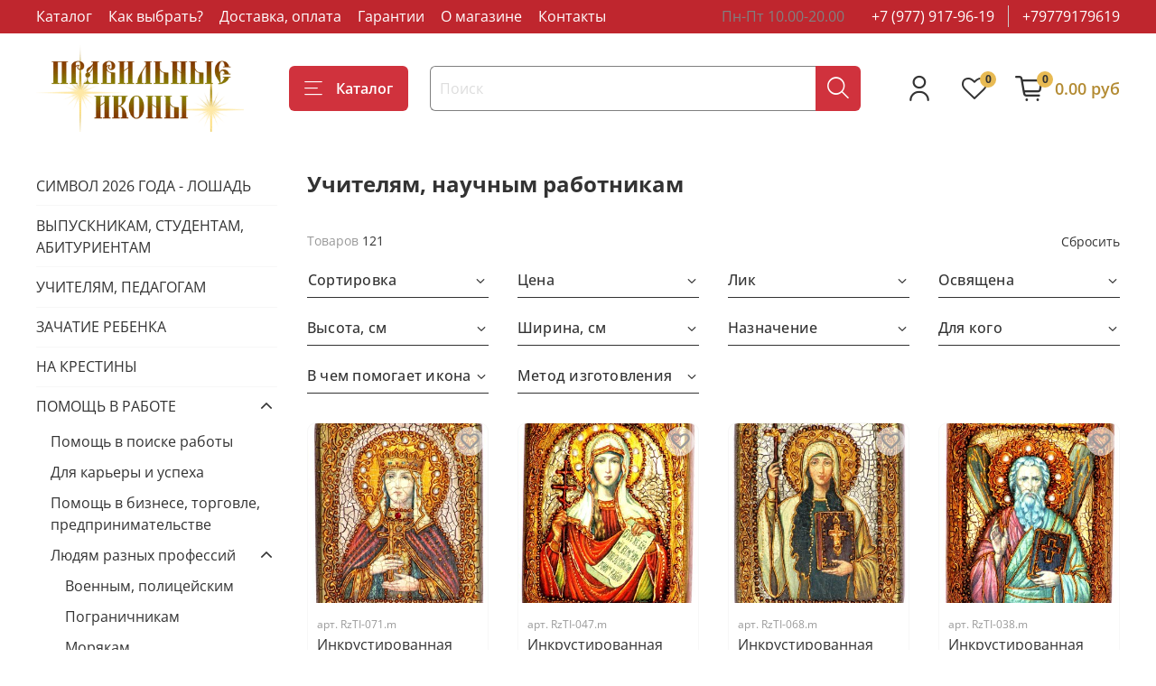

--- FILE ---
content_type: text/html; charset=utf-8
request_url: https://www.ikonarf.ru/collection/uchitelyam-nauchnym-rabotnikam
body_size: 76817
content:
<!DOCTYPE html>
<html
  style="
    --color-btn-bg:#d0323d;
--color-btn-bg-is-dark:true;
--bg:#ffffff;
--bg-is-dark:false;

--color-text: var(--color-text-dark);
--color-text-minor-shade: var(--color-text-dark-minor-shade);
--color-text-major-shade: var(--color-text-dark-major-shade);
--color-text-half-shade: var(--color-text-dark-half-shade);

--color-notice-warning-is-dark:false;
--color-notice-success-is-dark:false;
--color-notice-error-is-dark:false;
--color-notice-info-is-dark:true;
--color-form-controls-bg:var(--bg);
--color-form-controls-bg-disabled:var(--bg-minor-shade);
--color-form-controls-border-color:var(--bg-half-shade);
--color-form-controls-color:var(--color-text);
--is-editor:false;


  "
  >
  <head><link media='print' onload='this.media="all"' rel='stylesheet' type='text/css' href='/served_assets/public/jquery.modal-0c2631717f4ce8fa97b5d04757d294c2bf695df1d558678306d782f4bf7b4773.css'><meta data-config="{&quot;collection_products_count&quot;:121}" name="page-config" content="" /><meta data-config="{&quot;money_with_currency_format&quot;:{&quot;delimiter&quot;:&quot;&quot;,&quot;separator&quot;:&quot;.&quot;,&quot;format&quot;:&quot;%n %u&quot;,&quot;unit&quot;:&quot;руб&quot;,&quot;show_price_without_cents&quot;:0},&quot;currency_code&quot;:&quot;RUR&quot;,&quot;currency_iso_code&quot;:&quot;RUB&quot;,&quot;default_currency&quot;:{&quot;title&quot;:&quot;Российский рубль&quot;,&quot;code&quot;:&quot;RUR&quot;,&quot;rate&quot;:1.0,&quot;format_string&quot;:&quot;%n %u&quot;,&quot;unit&quot;:&quot;руб&quot;,&quot;price_separator&quot;:null,&quot;is_default&quot;:true,&quot;price_delimiter&quot;:null,&quot;show_price_with_delimiter&quot;:null,&quot;show_price_without_cents&quot;:null},&quot;facebook&quot;:{&quot;pixelActive&quot;:false,&quot;currency_code&quot;:&quot;RUB&quot;,&quot;use_variants&quot;:null},&quot;vk&quot;:{&quot;pixel_active&quot;:null,&quot;price_list_id&quot;:null},&quot;new_ya_metrika&quot;:true,&quot;ecommerce_data_container&quot;:&quot;dataLayer&quot;,&quot;common_js_version&quot;:null,&quot;vue_ui_version&quot;:null,&quot;feedback_captcha_enabled&quot;:true,&quot;account_id&quot;:623035,&quot;hide_items_out_of_stock&quot;:false,&quot;forbid_order_over_existing&quot;:true,&quot;minimum_items_price&quot;:null,&quot;enable_comparison&quot;:true,&quot;locale&quot;:&quot;ru&quot;,&quot;client_group&quot;:null,&quot;consent_to_personal_data&quot;:{&quot;active&quot;:true,&quot;obligatory&quot;:true,&quot;description&quot;:&quot;Настоящим подтверждаю, что я ознакомлен и согласен с условиями \u003ca href=&#39;/page/oferta&#39; target=&#39;blank&#39;\u003eполитики конфиденциальности\u003c/a\u003e.&quot;},&quot;recaptcha_key&quot;:&quot;6LfXhUEmAAAAAOGNQm5_a2Ach-HWlFKD3Sq7vfFj&quot;,&quot;recaptcha_key_v3&quot;:&quot;6LcZi0EmAAAAAPNov8uGBKSHCvBArp9oO15qAhXa&quot;,&quot;yandex_captcha_key&quot;:&quot;ysc1_ec1ApqrRlTZTXotpTnO8PmXe2ISPHxsd9MO3y0rye822b9d2&quot;,&quot;checkout_float_order_content_block&quot;:false,&quot;available_products_characteristics_ids&quot;:null,&quot;sber_id_app_id&quot;:&quot;5b5a3c11-72e5-4871-8649-4cdbab3ba9a4&quot;,&quot;theme_generation&quot;:4,&quot;quick_checkout_captcha_enabled&quot;:true,&quot;max_order_lines_count&quot;:500,&quot;sber_bnpl_min_amount&quot;:1000,&quot;sber_bnpl_max_amount&quot;:150000,&quot;counter_settings&quot;:{&quot;data_layer_name&quot;:&quot;dataLayer&quot;,&quot;new_counters_setup&quot;:false,&quot;add_to_cart_event&quot;:true,&quot;remove_from_cart_event&quot;:true,&quot;add_to_wishlist_event&quot;:true},&quot;site_setting&quot;:{&quot;show_cart_button&quot;:true,&quot;show_service_button&quot;:false,&quot;show_marketplace_button&quot;:false,&quot;show_quick_checkout_button&quot;:true},&quot;warehouses&quot;:[],&quot;captcha_type&quot;:&quot;google&quot;,&quot;human_readable_urls&quot;:false}" name="shop-config" content="" /><meta name='js-evnvironment' content='production' /><meta name='default-locale' content='ru' /><meta name='insales-redefined-api-methods' content="[]" />
<!--InsalesCounter -->
<script type="text/javascript">
(function() {
  if (typeof window.__insalesCounterId !== 'undefined') {
    return;
  }

  try {
    Object.defineProperty(window, '__insalesCounterId', {
      value: 623035,
      writable: true,
      configurable: true
    });
  } catch (e) {
    console.error('InsalesCounter: Failed to define property, using fallback:', e);
    window.__insalesCounterId = 623035;
  }

  if (typeof window.__insalesCounterId === 'undefined') {
    console.error('InsalesCounter: Failed to set counter ID');
    return;
  }

  let script = document.createElement('script');
  script.async = true;
  script.src = '/javascripts/insales_counter.js?7';
  let firstScript = document.getElementsByTagName('script')[0];
  firstScript.parentNode.insertBefore(script, firstScript);
})();
</script>
<!-- /InsalesCounter -->
    <script type="text/javascript">
      (function() {
        var fileref = document.createElement('script');
        fileref.setAttribute("type","text/javascript");
        fileref.setAttribute("src", 'https://widg.net/widgets/176021146932.js');
        document.getElementsByTagName("head")[0].appendChild(fileref);
      })();
    </script>

    <!-- meta -->
<meta charset="UTF-8" /><title>Иконы Учителям, научным работникам – купить по лучшей цене | Интернет-магазин православных икон - Купить икону недорого с доставкой</title><meta name="description" content="Предлагаем купить иконы Учителям, научным работникам. Ювелирные пробы, клеймо производителя, гарантии качества и возврата денег. Бесплатная доставка по России. ☎️ +7 (977) 917-96-19
">
<meta data-config="{&quot;static-versioned&quot;: &quot;1.38&quot;}" name="theme-meta-data" content="">
<meta name="robots" content="index,follow" />
<meta http-equiv="X-UA-Compatible" content="IE=edge,chrome=1" />
<meta name="viewport" content="width=device-width, initial-scale=1.0" />
<meta name="SKYPE_TOOLBAR" content="SKYPE_TOOLBAR_PARSER_COMPATIBLE" />
<meta name="format-detection" content="telephone=no">

<!-- canonical url--><link rel="canonical" href="https://www.ikonarf.ru/collection/uchitelyam-nauchnym-rabotnikam"/>

<!-- rss feed-->
  
    <meta property="og:title" content="Учителям, научным работникам">
  
  
  <meta property="og:type" content="website">
  <meta property="og:url" content="https://www.ikonarf.ru/collection/uchitelyam-nauchnym-rabotnikam">




<!-- icons--><link rel="icon" type="image/png" sizes="16x16" href="https://static.insales-cdn.com/files/1/4514/30028194/original/favicon.png" />
<style media="screen">
  @supports (content-visibility: hidden) {
    body:not(.settings_loaded) {
      content-visibility: hidden;
    }
  }
  @supports not (content-visibility: hidden) {
    body:not(.settings_loaded) {
      visibility: hidden;
    }
  }
</style>

  </head>
  <body data-multi-lang="false" data-theme-template="collection" data-sidebar-type="sticky" data-sidebar-position="left">
    <div class="preloader">
      <div class="lds-ellipsis"><div></div><div></div><div></div><div></div></div>
    </div>
    <noscript>
<div class="njs-alert-overlay">
  <div class="njs-alert-wrapper">
    <div class="njs-alert">
      <p></p>
    </div>
  </div>
</div>
</noscript>

    <div class="page_layout page_layout_sticky_left page_layout_section_top">
      <header>
      
        <div
  class="layout widget-type_system_widget_v4_header_1"
  style="--logo-img:'https://static.insales-cdn.com/files/1/1267/30024947/original/logo15.png'; --logo-max-width:280px; --live-search:true; --hide-search:false; --hide-language:true; --hide-personal:false; --hide-compare:true; --hide-favorite:false; --hide-total-price:false; --hide-menu-photo:false; --hide-counts:true; --bage-bg:#E8BA53; --bage-bg-is-light:true; --bage-bg-minor-shade:#e7b64c; --bage-bg-minor-shade-is-light:true; --bage-bg-major-shade:#e5b141; --bage-bg-major-shade-is-light:true; --bage-bg-half-shade:#8b6513; --bage-bg-half-shade-is-dark:true; --bg-top-panel:#BF262E; --bg-top-panel-is-dark:true; --bg-top-panel-minor-shade:#d52c35; --bg-top-panel-minor-shade-is-dark:true; --bg-top-panel-major-shade:#da444b; --bg-top-panel-major-shade-is-dark:true; --bg-top-panel-half-shade:#e88a8f; --bg-top-panel-half-shade-is-dark:true; --header-wide-bg:true; --menu-grid-list-min-width:220px; --menu-grid-list-row-gap:3rem; --menu-grid-list-column-gap:3rem; --subcollections-items-limit:10; --img-border-radius:0px; --menu-img-ratio:1; --menu-img-fit:cover; --header-top-pt:0.5vw; --header-top-pb:0.5vw; --header-main-pt:1vw; --header-main-pb:2vw; --header-wide-content:false; --hide-desktop:false; --hide-mobile:false;"
  data-widget-drop-item-id="53900998"
  
  >
  <div class="layout__content">
    



<div class="header header_no-languages">
  <div class="header__mobile-head">
    <div class="header__mobile-head-content">
      <button type="button" class="button button_size-l header__hide-mobile-menu-btn js-hide-mobile-menu">
          <span class="icon icon-times"></span>
      </button>

      
    </div>
  </div>

  <div class="header__content">
    <div class="header-part-top">
      <div class="header-part-top__inner">
        <div class="header__area-menu">
          <ul class="header__menu js-cut-list" data-navigation data-menu-handle="main-menu">
            
              <li class="header__menu-item" data-navigation-item data-menu-item-id="10510182">
                <div class="header__menu-controls">
                  <a href="/collection/all" class="header__menu-link" data-navigation-link="/collection/all">
                    Каталог
                  </a>
                </div>
              </li>
            
              <li class="header__menu-item" data-navigation-item data-menu-item-id="6930961">
                <div class="header__menu-controls">
                  <a href="/page/pomosch-v-vybore-ikon" class="header__menu-link" data-navigation-link="/page/pomosch-v-vybore-ikon">
                    Как выбрать?
                  </a>
                </div>
              </li>
            
              <li class="header__menu-item" data-navigation-item data-menu-item-id="6780317">
                <div class="header__menu-controls">
                  <a href="/page/delivery" class="header__menu-link" data-navigation-link="/page/delivery">
                    Доставка, оплата
                  </a>
                </div>
              </li>
            
              <li class="header__menu-item" data-navigation-item data-menu-item-id="6825135">
                <div class="header__menu-controls">
                  <a href="/page/exchange" class="header__menu-link" data-navigation-link="/page/exchange">
                    Гарантии
                  </a>
                </div>
              </li>
            
              <li class="header__menu-item" data-navigation-item data-menu-item-id="6780315">
                <div class="header__menu-controls">
                  <a href="/page/about-us" class="header__menu-link" data-navigation-link="/page/about-us">
                    О магазине
                  </a>
                </div>
              </li>
            
              <li class="header__menu-item" data-navigation-item data-menu-item-id="6819303">
                <div class="header__menu-controls">
                  <a href="/page/kontakty" class="header__menu-link" data-navigation-link="/page/kontakty">
                    Контакты
                  </a>
                </div>
              </li>
            
          </ul>
        </div>

        <div class="header__area-text">
          
          <div class="header__work-time">Пн-Пт 10.00-20.00</div>
          
        </div>

        <div class="header__area-contacts">
          
  
    <div class="header__phone">
      <a class="header__phone-value" href="tel:+79779179619">+7 (977) 917-96-19</a>
    </div>
  
  
    <div class="header__phone _phone-2">
      <a class="header__phone-value" href="tel:+79779179619">+79779179619</a>
    </div>
  

        </div>

        
      </div>
    </div>


    <div class="header-part-main">
      <div class="header-part-main__inner">
        <div class="header__area-logo">
          

  
  
  
  
    <a href=" / " class="header__logo">
      <img src="https://static.insales-cdn.com/files/1/1267/30024947/original/logo15.png" alt="Интернет-магазин православных икон - Купить икону недорого с доставкой" title="Интернет-магазин православных икон - Купить икону недорого с доставкой">
    </a>
  


        </div>

        <div class="header__area-catalog">
          <button type="button" class="button button_size-l header__show-collection-btn js-show-header-collections">
            <span class="icon icon-bars _show"></span>
            <span class="icon icon-times _hide"></span>
            Каталог
          </button>
        </div>

        <div class="header__area-search">
          <div class="header__search">
            <form action="/search" method="get" class="header__search-form">
              <input type="text" autocomplete="off" class="form-control form-control_size-l header__search-field" name="q" value="" placeholder="Поиск"  data-search-field >
              <button type="submit" class="button button_size-l header__search-btn">
                <span class="icon icon-search"></span>
              </button>
              <input type="hidden" name="lang" value="ru">
              <div class="header__search__results" data-search-result></div>
            </form>
            <button type="button" class="button button_size-l header__search-mobile-btn js-show-mobile-search">
                <span class="icon icon-search _show"></span>
              <span class="icon icon-times _hide"></span>
              </button>
            </div>
        </div>

        <div class="header__area-controls">
          
            <a href="/client_account/orders" class="header__control-btn header__cabinet">
              <span class="icon icon-user"></span>
            </a>
          

          

          
            <a href="/favorites" class="header__control-btn header__favorite">
              <span class="icon icon-favorites">
                <span class="header__control-bage" data-ui-favorites-counter>0</span>
              </span>
            </a>
          

          
            <a href="/cart_items" class="header__control-btn header__cart">
              <span class="icon icon-cart">
                <span class="header__control-bage" data-cart-positions-count></span>
              </span>
              <span class="header__control-text" data-cart-total-price></span>
            </a>
          

        </div>

        

        

        <div class="header__collections">
          <div class="header__collections-content">
            <div class="header__collections-head">Каталог</div>

            <ul class="grid-list header__collections-menu" data-navigation data-subcollections-items-limit=10>
              
              
              
                

                <li class="header__collections-item is-level-1" data-navigation-item>
                  
                    

                    
                    

                    <a href="/collection/simvol-2026-goda-loshad" class="img-ratio img-fit header__collections-photo">
                      <div class="img-ratio__inner">
                        

                        
                          <picture>
                            <source data-srcset="https://static.insales-cdn.com/r/IWJrHvp6VNU/rs:fit:500:500:1/plain/images/products/1/5193/2445243465/%D0%98%D0%B7%D0%BE%D0%B1%D1%80%D0%B0%D0%B6%D0%B5%D0%BD%D0%B8%D0%B5_WhatsApp_2025-10-06_%D0%B2_17.33.01_98aaec8e.jpg@webp" type="image/webp" class="lazyload">
                            <img data-src="https://static.insales-cdn.com/r/SndD---G6nQ/rs:fit:500:500:1/plain/images/products/1/5193/2445243465/%D0%98%D0%B7%D0%BE%D0%B1%D1%80%D0%B0%D0%B6%D0%B5%D0%BD%D0%B8%D0%B5_WhatsApp_2025-10-06_%D0%B2_17.33.01_98aaec8e.jpg@jpg" class="lazyload" alt="">
                          </picture>
                        
                      </div>
                    </a>
                  

                  <div class="header__collections-controls">
                    <a href="/collection/simvol-2026-goda-loshad" class="header__collections-link" data-navigation-link="/collection/simvol-2026-goda-loshad" >
                      СИМВОЛ 2026 ГОДА - ЛОШАДЬ
                    </a>

                    
                  </div>

                  
                </li>
              
                

                <li class="header__collections-item is-level-1" data-navigation-item>
                  
                    

                    
                    

                    <a href="/collection/vypusknikam-studentam-abiturientam" class="img-ratio img-fit header__collections-photo">
                      <div class="img-ratio__inner">
                        

                        
                          <picture>
                            <source data-srcset="https://static.insales-cdn.com/r/hz7A0Wo_k_8/rs:fit:500:500:1/plain/images/products/1/949/202900405/ikona-angel-hranitel-italiya.jpg@webp" type="image/webp" class="lazyload">
                            <img data-src="https://static.insales-cdn.com/r/kkzoyMvdT7o/rs:fit:500:500:1/plain/images/products/1/949/202900405/ikona-angel-hranitel-italiya.jpg@jpg" class="lazyload" alt="">
                          </picture>
                        
                      </div>
                    </a>
                  

                  <div class="header__collections-controls">
                    <a href="/collection/vypusknikam-studentam-abiturientam" class="header__collections-link" data-navigation-link="/collection/vypusknikam-studentam-abiturientam" >
                      ВЫПУСКНИКАМ, СТУДЕНТАМ, АБИТУРИЕНТАМ
                    </a>

                    
                  </div>

                  
                </li>
              
                

                <li class="header__collections-item is-level-1" data-navigation-item>
                  
                    

                    
                    

                    <a href="/collection/uchitelyam-pedagogam" class="img-ratio img-fit header__collections-photo">
                      <div class="img-ratio__inner">
                        

                        
                          <picture>
                            <source data-srcset="https://static.insales-cdn.com/r/-7aza3MAtx0/rs:fit:500:500:1/plain/images/products/1/5940/259634996/RTI-38E_enl.jpg@webp" type="image/webp" class="lazyload">
                            <img data-src="https://static.insales-cdn.com/r/rKM4rGeJvZw/rs:fit:500:500:1/plain/images/products/1/5940/259634996/RTI-38E_enl.jpg@jpg" class="lazyload" alt="">
                          </picture>
                        
                      </div>
                    </a>
                  

                  <div class="header__collections-controls">
                    <a href="/collection/uchitelyam-pedagogam" class="header__collections-link" data-navigation-link="/collection/uchitelyam-pedagogam" >
                      УЧИТЕЛЯМ, ПЕДАГОГАМ
                    </a>

                    
                  </div>

                  
                </li>
              
                

                <li class="header__collections-item is-level-1" data-navigation-item>
                  
                    

                    
                    

                    <a href="/collection/zachatie-rebenka-2" class="img-ratio img-fit header__collections-photo">
                      <div class="img-ratio__inner">
                        

                        
                          <picture>
                            <source data-srcset="https://static.insales-cdn.com/r/wUGjpAyN7ok/rs:fit:500:500:1/plain/images/products/1/978/202900434/ikona-georgij-pobedonosec-italiya.jpg@webp" type="image/webp" class="lazyload">
                            <img data-src="https://static.insales-cdn.com/r/Pb5BF2-zDtE/rs:fit:500:500:1/plain/images/products/1/978/202900434/ikona-georgij-pobedonosec-italiya.jpg@jpg" class="lazyload" alt="">
                          </picture>
                        
                      </div>
                    </a>
                  

                  <div class="header__collections-controls">
                    <a href="/collection/zachatie-rebenka-2" class="header__collections-link" data-navigation-link="/collection/zachatie-rebenka-2" >
                      ЗАЧАТИЕ РЕБЕНКА
                    </a>

                    
                  </div>

                  
                </li>
              
                

                <li class="header__collections-item is-level-1" data-navigation-item>
                  
                    

                    
                    

                    <a href="/collection/na-krestiny" class="img-ratio img-fit header__collections-photo">
                      <div class="img-ratio__inner">
                        

                        
                          <picture>
                            <source data-srcset="https://static.insales-cdn.com/r/qqhb6yRDesA/rs:fit:500:500:1/plain/images/products/1/1759/242288351/RTI-945-3Ak_enl.jpg@webp" type="image/webp" class="lazyload">
                            <img data-src="https://static.insales-cdn.com/r/0EHYMxt1u0s/rs:fit:500:500:1/plain/images/products/1/1759/242288351/RTI-945-3Ak_enl.jpg@jpg" class="lazyload" alt="">
                          </picture>
                        
                      </div>
                    </a>
                  

                  <div class="header__collections-controls">
                    <a href="/collection/na-krestiny" class="header__collections-link" data-navigation-link="/collection/na-krestiny" >
                      НА КРЕСТИНЫ
                    </a>

                    
                  </div>

                  
                </li>
              
                

                <li class="header__collections-item is-level-1" data-navigation-item>
                  
                    

                    
                    

                    <a href="/collection/pomosch-v-rabote" class="img-ratio img-fit header__collections-photo">
                      <div class="img-ratio__inner">
                        

                        
                          <picture>
                            <source data-srcset="https://static.insales-cdn.com/r/eIOHFOyzB54/rs:fit:500:500:1/plain/images/collections/1/92/1876060/svyatye.jpg@webp" type="image/webp" class="lazyload">
                            <img data-src="https://static.insales-cdn.com/r/_M-CQDZ0Wig/rs:fit:500:500:1/plain/images/collections/1/92/1876060/svyatye.jpg@jpg" class="lazyload" alt="">
                          </picture>
                        
                      </div>
                    </a>
                  

                  <div class="header__collections-controls">
                    <a href="/collection/pomosch-v-rabote" class="header__collections-link" data-navigation-link="/collection/pomosch-v-rabote" >
                      ПОМОЩЬ В РАБОТЕ
                    </a>

                    
                      <button class="header__collections-show-submenu-btn js-show-mobile-submenu" type="button">
                        <span class="icon icon-angle-down"></span>
                      </button>
                    
                  </div>

                  
                    <ul class="header__collections-submenu" data-navigation-submenu>
                      
                        <li class="header__collections-item " data-navigation-item>
                          <div class="header__collections-controls">
                            <a href="/collection/pomosch-v-poiske-raboty" class="header__collections-link" data-navigation-link="/collection/pomosch-v-poiske-raboty" >
                              Помощь в поиске работы

                              

                            </a>
                          </div>
                        </li>
                      
                        <li class="header__collections-item " data-navigation-item>
                          <div class="header__collections-controls">
                            <a href="/collection/dlya-kariery-i-uspeha" class="header__collections-link" data-navigation-link="/collection/dlya-kariery-i-uspeha" >
                              Для карьеры и успеха

                              

                            </a>
                          </div>
                        </li>
                      
                        <li class="header__collections-item " data-navigation-item>
                          <div class="header__collections-controls">
                            <a href="/collection/pomosch-v-biznese-torgovle-predprinimatelstve" class="header__collections-link" data-navigation-link="/collection/pomosch-v-biznese-torgovle-predprinimatelstve" >
                              Помощь в бизнесе, торговле, предпринимательстве

                              

                            </a>
                          </div>
                        </li>
                      
                        <li class="header__collections-item " data-navigation-item>
                          <div class="header__collections-controls">
                            <a href="/collection/lyudyam-raznyh-professiy" class="header__collections-link" data-navigation-link="/collection/lyudyam-raznyh-professiy" >
                              Людям разных профессий

                              

                            </a>
                          </div>
                        </li>
                      
                    </ul>
                    <div class="header__collections-show-more ">
                      <span class="button-link header__collections-show-more-link js-show-more-subcollections">
                        <span class="header__collections-show-more-text-show">Показать все</span>
                        <span class="header__collections-show-more-text-hide">Скрыть</span>
                        <span class="icon icon-angle-down"></span>
                      </span>
                    </div>
                  
                </li>
              
                

                <li class="header__collections-item is-level-1" data-navigation-item>
                  
                    

                    
                    

                    <a href="/collection/ikony-spasitelya" class="img-ratio img-fit header__collections-photo">
                      <div class="img-ratio__inner">
                        

                        
                          <picture>
                            <source data-srcset="https://static.insales-cdn.com/r/a7Z4Ms3pe-Y/rs:fit:500:500:1/plain/images/collections/1/7267/1875043/iisus1.jpg@webp" type="image/webp" class="lazyload">
                            <img data-src="https://static.insales-cdn.com/r/CanO1x9JyUQ/rs:fit:500:500:1/plain/images/collections/1/7267/1875043/iisus1.jpg@jpg" class="lazyload" alt="">
                          </picture>
                        
                      </div>
                    </a>
                  

                  <div class="header__collections-controls">
                    <a href="/collection/ikony-spasitelya" class="header__collections-link" data-navigation-link="/collection/ikony-spasitelya" >
                      Спаситель
                    </a>

                    
                      <button class="header__collections-show-submenu-btn js-show-mobile-submenu" type="button">
                        <span class="icon icon-angle-down"></span>
                      </button>
                    
                  </div>

                  
                    <ul class="header__collections-submenu" data-navigation-submenu>
                      
                        <li class="header__collections-item " data-navigation-item>
                          <div class="header__collections-controls">
                            <a href="/collection/vsederzhitel" class="header__collections-link" data-navigation-link="/collection/vsederzhitel" >
                              Вседержитель

                              

                            </a>
                          </div>
                        </li>
                      
                        <li class="header__collections-item " data-navigation-item>
                          <div class="header__collections-controls">
                            <a href="/collection/spas-v-silah" class="header__collections-link" data-navigation-link="/collection/spas-v-silah" >
                              Спас в силах

                              

                            </a>
                          </div>
                        </li>
                      
                        <li class="header__collections-item " data-navigation-item>
                          <div class="header__collections-controls">
                            <a href="/collection/spas-nerukotvornyy" class="header__collections-link" data-navigation-link="/collection/spas-nerukotvornyy" >
                              Спас Нерукотворный

                              

                            </a>
                          </div>
                        </li>
                      
                        <li class="header__collections-item " data-navigation-item>
                          <div class="header__collections-controls">
                            <a href="/collection/svyataya-troitsa" class="header__collections-link" data-navigation-link="/collection/svyataya-troitsa" >
                              Святая Троица

                              

                            </a>
                          </div>
                        </li>
                      
                        <li class="header__collections-item " data-navigation-item>
                          <div class="header__collections-controls">
                            <a href="/collection/taynaya-vecherya" class="header__collections-link" data-navigation-link="/collection/taynaya-vecherya" >
                              Тайная вечеря

                              

                            </a>
                          </div>
                        </li>
                      
                        <li class="header__collections-item " data-navigation-item>
                          <div class="header__collections-controls">
                            <a href="/collection/blagoslovenie-detey" class="header__collections-link" data-navigation-link="/collection/blagoslovenie-detey" >
                              Благословение детей

                              

                            </a>
                          </div>
                        </li>
                      
                        <li class="header__collections-item " data-navigation-item>
                          <div class="header__collections-controls">
                            <a href="/collection/vozdvizhenie-kresta-gospodnya" class="header__collections-link" data-navigation-link="/collection/vozdvizhenie-kresta-gospodnya" >
                              Воздвижение Креста Господня

                              

                            </a>
                          </div>
                        </li>
                      
                        <li class="header__collections-item " data-navigation-item>
                          <div class="header__collections-controls">
                            <a href="/collection/voznesenie-gospodne" class="header__collections-link" data-navigation-link="/collection/voznesenie-gospodne" >
                              Вознесение Господне

                              

                            </a>
                          </div>
                        </li>
                      
                        <li class="header__collections-item " data-navigation-item>
                          <div class="header__collections-controls">
                            <a href="/collection/voskresenie-hristovo" class="header__collections-link" data-navigation-link="/collection/voskresenie-hristovo" >
                              Воскресение Христово

                              

                            </a>
                          </div>
                        </li>
                      
                        <li class="header__collections-item " data-navigation-item>
                          <div class="header__collections-controls">
                            <a href="/collection/vsevidyaschee-oko" class="header__collections-link" data-navigation-link="/collection/vsevidyaschee-oko" >
                              Всевидящее Око

                              

                            </a>
                          </div>
                        </li>
                      
                        <li class="header__collections-item is-hide" data-navigation-item>
                          <div class="header__collections-controls">
                            <a href="/collection/vhod-gospoden-v-ierusalim" class="header__collections-link" data-navigation-link="/collection/vhod-gospoden-v-ierusalim" >
                              Вход Господень в Иерусалим

                              

                            </a>
                          </div>
                        </li>
                      
                        <li class="header__collections-item is-hide" data-navigation-item>
                          <div class="header__collections-controls">
                            <a href="/collection/drevo-zhizni" class="header__collections-link" data-navigation-link="/collection/drevo-zhizni" >
                              Древо Жизни

                              

                            </a>
                          </div>
                        </li>
                      
                        <li class="header__collections-item is-hide" data-navigation-item>
                          <div class="header__collections-controls">
                            <a href="/collection/kreschenie-gospodne" class="header__collections-link" data-navigation-link="/collection/kreschenie-gospodne" >
                              Крещение Господне

                              

                            </a>
                          </div>
                        </li>
                      
                        <li class="header__collections-item is-hide" data-navigation-item>
                          <div class="header__collections-controls">
                            <a href="/collection/preobrazhenie-gospodne" class="header__collections-link" data-navigation-link="/collection/preobrazhenie-gospodne" >
                              Преображение Господне

                              

                            </a>
                          </div>
                        </li>
                      
                        <li class="header__collections-item is-hide" data-navigation-item>
                          <div class="header__collections-controls">
                            <a href="/collection/rozhdestvo-hristovo" class="header__collections-link" data-navigation-link="/collection/rozhdestvo-hristovo" >
                              Рождество Христово

                              

                            </a>
                          </div>
                        </li>
                      
                        <li class="header__collections-item is-hide" data-navigation-item>
                          <div class="header__collections-controls">
                            <a href="/collection/soshestvie-svyatogo-duha" class="header__collections-link" data-navigation-link="/collection/soshestvie-svyatogo-duha" >
                              Сошествие Святого Духа

                              

                            </a>
                          </div>
                        </li>
                      
                        <li class="header__collections-item is-hide" data-navigation-item>
                          <div class="header__collections-controls">
                            <a href="/collection/sretenie-gospodne" class="header__collections-link" data-navigation-link="/collection/sretenie-gospodne" >
                              Сретение Господне

                              

                            </a>
                          </div>
                        </li>
                      
                        <li class="header__collections-item is-hide" data-navigation-item>
                          <div class="header__collections-controls">
                            <a href="/collection/tsar-tsarey" class="header__collections-link" data-navigation-link="/collection/tsar-tsarey" >
                              Царь Царей

                              

                            </a>
                          </div>
                        </li>
                      
                    </ul>
                    <div class="header__collections-show-more is-show">
                      <span class="button-link header__collections-show-more-link js-show-more-subcollections">
                        <span class="header__collections-show-more-text-show">Показать все</span>
                        <span class="header__collections-show-more-text-hide">Скрыть</span>
                        <span class="icon icon-angle-down"></span>
                      </span>
                    </div>
                  
                </li>
              
                

                <li class="header__collections-item is-level-1" data-navigation-item>
                  
                    

                    
                    

                    <a href="/collection/ikony-bogomater" class="img-ratio img-fit header__collections-photo">
                      <div class="img-ratio__inner">
                        

                        
                          <picture>
                            <source data-srcset="https://static.insales-cdn.com/r/hmFWUK-Xj-U/rs:fit:500:500:1/plain/images/collections/1/7268/1875044/bogomater1.jpg@webp" type="image/webp" class="lazyload">
                            <img data-src="https://static.insales-cdn.com/r/wCvviq1pOWk/rs:fit:500:500:1/plain/images/collections/1/7268/1875044/bogomater1.jpg@jpg" class="lazyload" alt="">
                          </picture>
                        
                      </div>
                    </a>
                  

                  <div class="header__collections-controls">
                    <a href="/collection/ikony-bogomater" class="header__collections-link" data-navigation-link="/collection/ikony-bogomater" >
                      Богоматерь
                    </a>

                    
                      <button class="header__collections-show-submenu-btn js-show-mobile-submenu" type="button">
                        <span class="icon icon-angle-down"></span>
                      </button>
                    
                  </div>

                  
                    <ul class="header__collections-submenu" data-navigation-submenu>
                      
                        <li class="header__collections-item " data-navigation-item>
                          <div class="header__collections-controls">
                            <a href="/collection/ikony-kazanskaya-bogomater" class="header__collections-link" data-navigation-link="/collection/ikony-kazanskaya-bogomater" >
                              Казанская Богоматерь

                              

                            </a>
                          </div>
                        </li>
                      
                        <li class="header__collections-item " data-navigation-item>
                          <div class="header__collections-controls">
                            <a href="/collection/vladimirskaya-bogomater" class="header__collections-link" data-navigation-link="/collection/vladimirskaya-bogomater" >
                              Владимирская Богоматерь

                              

                            </a>
                          </div>
                        </li>
                      
                        <li class="header__collections-item " data-navigation-item>
                          <div class="header__collections-controls">
                            <a href="/collection/smolenskaya-odigitriya" class="header__collections-link" data-navigation-link="/collection/smolenskaya-odigitriya" >
                              Смоленская Одигитрия

                              

                            </a>
                          </div>
                        </li>
                      
                        <li class="header__collections-item " data-navigation-item>
                          <div class="header__collections-controls">
                            <a href="/collection/ikony-semistrelnaya-bogomater" class="header__collections-link" data-navigation-link="/collection/ikony-semistrelnaya-bogomater" >
                              Семистрельная (Умягчение злых сердец)

                              

                            </a>
                          </div>
                        </li>
                      
                        <li class="header__collections-item " data-navigation-item>
                          <div class="header__collections-controls">
                            <a href="/collection/ikony-iverskaya-bogomater" class="header__collections-link" data-navigation-link="/collection/ikony-iverskaya-bogomater" >
                              Иверская Богоматерь

                              

                            </a>
                          </div>
                        </li>
                      
                        <li class="header__collections-item " data-navigation-item>
                          <div class="header__collections-controls">
                            <a href="/collection/ostrobramskaya-bogomater" class="header__collections-link" data-navigation-link="/collection/ostrobramskaya-bogomater" >
                              Остробрамская Богоматерь

                              

                            </a>
                          </div>
                        </li>
                      
                        <li class="header__collections-item " data-navigation-item>
                          <div class="header__collections-controls">
                            <a href="/collection/feodorovskaya-bogomater" class="header__collections-link" data-navigation-link="/collection/feodorovskaya-bogomater" >
                              Феодоровская Богоматерь

                              

                            </a>
                          </div>
                        </li>
                      
                        <li class="header__collections-item " data-navigation-item>
                          <div class="header__collections-controls">
                            <a href="/collection/belynichskaya-bogomater" class="header__collections-link" data-navigation-link="/collection/belynichskaya-bogomater" >
                              Белыничская Богоматерь

                              

                            </a>
                          </div>
                        </li>
                      
                        <li class="header__collections-item " data-navigation-item>
                          <div class="header__collections-controls">
                            <a href="/collection/blagoveschenie" class="header__collections-link" data-navigation-link="/collection/blagoveschenie" >
                              Благовещение

                              

                            </a>
                          </div>
                        </li>
                      
                        <li class="header__collections-item " data-navigation-item>
                          <div class="header__collections-controls">
                            <a href="/collection/vvedenie-vo-hram-presvyatoy-bogoroditsy" class="header__collections-link" data-navigation-link="/collection/vvedenie-vo-hram-presvyatoy-bogoroditsy" >
                              Введение во храм Пресвятой Богородицы

                              

                            </a>
                          </div>
                        </li>
                      
                        <li class="header__collections-item is-hide" data-navigation-item>
                          <div class="header__collections-controls">
                            <a href="/collection/vzygranie-mladentsa" class="header__collections-link" data-navigation-link="/collection/vzygranie-mladentsa" >
                              Взыграние младенца

                              

                            </a>
                          </div>
                        </li>
                      
                        <li class="header__collections-item is-hide" data-navigation-item>
                          <div class="header__collections-controls">
                            <a href="/collection/vzyskanie-pogibshih" class="header__collections-link" data-navigation-link="/collection/vzyskanie-pogibshih" >
                              Взыскание погибших

                              

                            </a>
                          </div>
                        </li>
                      
                        <li class="header__collections-item is-hide" data-navigation-item>
                          <div class="header__collections-controls">
                            <a href="/collection/vospitanie" class="header__collections-link" data-navigation-link="/collection/vospitanie" >
                              Воспитание

                              

                            </a>
                          </div>
                        </li>
                      
                        <li class="header__collections-item is-hide" data-navigation-item>
                          <div class="header__collections-controls">
                            <a href="/collection/vseh-skorbyaschih-radost" class="header__collections-link" data-navigation-link="/collection/vseh-skorbyaschih-radost" >
                              Всех скорбящих Радость

                              

                            </a>
                          </div>
                        </li>
                      
                        <li class="header__collections-item is-hide" data-navigation-item>
                          <div class="header__collections-controls">
                            <a href="/collection/vsetsaritsa-pantanassa" class="header__collections-link" data-navigation-link="/collection/vsetsaritsa-pantanassa" >
                              Всецарица (Пантанасса)

                              

                            </a>
                          </div>
                        </li>
                      
                        <li class="header__collections-item is-hide" data-navigation-item>
                          <div class="header__collections-controls">
                            <a href="/collection/derzhavnaya-bogomater" class="header__collections-link" data-navigation-link="/collection/derzhavnaya-bogomater" >
                              Державная Богоматерь

                              

                            </a>
                          </div>
                        </li>
                      
                        <li class="header__collections-item is-hide" data-navigation-item>
                          <div class="header__collections-controls">
                            <a href="/collection/donskaya-bogoroditsa" class="header__collections-link" data-navigation-link="/collection/donskaya-bogoroditsa" >
                              Донская Богородица

                              

                            </a>
                          </div>
                        </li>
                      
                        <li class="header__collections-item is-hide" data-navigation-item>
                          <div class="header__collections-controls">
                            <a href="/collection/znamenie" class="header__collections-link" data-navigation-link="/collection/znamenie" >
                              Знамение

                              

                            </a>
                          </div>
                        </li>
                      
                        <li class="header__collections-item is-hide" data-navigation-item>
                          <div class="header__collections-controls">
                            <a href="/collection/ierusalimskaya-bogomater" class="header__collections-link" data-navigation-link="/collection/ierusalimskaya-bogomater" >
                              Иерусалимская Богоматерь

                              

                            </a>
                          </div>
                        </li>
                      
                        <li class="header__collections-item is-hide" data-navigation-item>
                          <div class="header__collections-controls">
                            <a href="/collection/izbavlenie-ot-bed-strazhduschih" class="header__collections-link" data-navigation-link="/collection/izbavlenie-ot-bed-strazhduschih" >
                              Избавление от бед страждущих

                              

                            </a>
                          </div>
                        </li>
                      
                        <li class="header__collections-item is-hide" data-navigation-item>
                          <div class="header__collections-controls">
                            <a href="/collection/materinstvo" class="header__collections-link" data-navigation-link="/collection/materinstvo" >
                              Материнство

                              

                            </a>
                          </div>
                        </li>
                      
                        <li class="header__collections-item is-hide" data-navigation-item>
                          <div class="header__collections-controls">
                            <a href="/collection/mlekopitatelnitsa" class="header__collections-link" data-navigation-link="/collection/mlekopitatelnitsa" >
                              Млекопитательница

                              

                            </a>
                          </div>
                        </li>
                      
                        <li class="header__collections-item is-hide" data-navigation-item>
                          <div class="header__collections-controls">
                            <a href="/collection/nerushimaya-stena" class="header__collections-link" data-navigation-link="/collection/nerushimaya-stena" >
                              Нерушимая Стена

                              

                            </a>
                          </div>
                        </li>
                      
                        <li class="header__collections-item is-hide" data-navigation-item>
                          <div class="header__collections-controls">
                            <a href="/collection/neuvyadaemyy-tsvet" class="header__collections-link" data-navigation-link="/collection/neuvyadaemyy-tsvet" >
                              Неувядаемый Цвет

                              

                            </a>
                          </div>
                        </li>
                      
                        <li class="header__collections-item is-hide" data-navigation-item>
                          <div class="header__collections-controls">
                            <a href="/collection/neupivaemaya-chasha" class="header__collections-link" data-navigation-link="/collection/neupivaemaya-chasha" >
                              Неупиваемая чаша

                              

                            </a>
                          </div>
                        </li>
                      
                        <li class="header__collections-item is-hide" data-navigation-item>
                          <div class="header__collections-controls">
                            <a href="/collection/neopalimaya-kupina" class="header__collections-link" data-navigation-link="/collection/neopalimaya-kupina" >
                              Неопалимая Купина

                              

                            </a>
                          </div>
                        </li>
                      
                        <li class="header__collections-item is-hide" data-navigation-item>
                          <div class="header__collections-controls">
                            <a href="/collection/nechayannaya-radost" class="header__collections-link" data-navigation-link="/collection/nechayannaya-radost" >
                              Нечаянная Радость

                              

                            </a>
                          </div>
                        </li>
                      
                        <li class="header__collections-item is-hide" data-navigation-item>
                          <div class="header__collections-controls">
                            <a href="/collection/petrovskaya-bogomater" class="header__collections-link" data-navigation-link="/collection/petrovskaya-bogomater" >
                              Петровская Богоматерь

                              

                            </a>
                          </div>
                        </li>
                      
                        <li class="header__collections-item is-hide" data-navigation-item>
                          <div class="header__collections-controls">
                            <a href="/collection/pokrov" class="header__collections-link" data-navigation-link="/collection/pokrov" >
                              Покров

                              

                            </a>
                          </div>
                        </li>
                      
                        <li class="header__collections-item is-hide" data-navigation-item>
                          <div class="header__collections-controls">
                            <a href="/collection/pomoschnitsa-v-rodah" class="header__collections-link" data-navigation-link="/collection/pomoschnitsa-v-rodah" >
                              Помощница в родах

                              

                            </a>
                          </div>
                        </li>
                      
                        <li class="header__collections-item is-hide" data-navigation-item>
                          <div class="header__collections-controls">
                            <a href="/collection/pribavlenie-uma" class="header__collections-link" data-navigation-link="/collection/pribavlenie-uma" >
                              Прибавление ума

                              

                            </a>
                          </div>
                        </li>
                      
                        <li class="header__collections-item is-hide" data-navigation-item>
                          <div class="header__collections-controls">
                            <a href="/collection/skoroposlushnitsa" class="header__collections-link" data-navigation-link="/collection/skoroposlushnitsa" >
                              Скоропослушница

                              

                            </a>
                          </div>
                        </li>
                      
                        <li class="header__collections-item is-hide" data-navigation-item>
                          <div class="header__collections-controls">
                            <a href="/collection/strastnaya-bogomater" class="header__collections-link" data-navigation-link="/collection/strastnaya-bogomater" >
                              Страстная Богоматерь

                              

                            </a>
                          </div>
                        </li>
                      
                        <li class="header__collections-item is-hide" data-navigation-item>
                          <div class="header__collections-controls">
                            <a href="/collection/tri-radosti" class="header__collections-link" data-navigation-link="/collection/tri-radosti" >
                              Три радости

                              

                            </a>
                          </div>
                        </li>
                      
                        <li class="header__collections-item is-hide" data-navigation-item>
                          <div class="header__collections-controls">
                            <a href="/collection/troeruchitsa" class="header__collections-link" data-navigation-link="/collection/troeruchitsa" >
                              Троеручица Богородица

                              

                            </a>
                          </div>
                        </li>
                      
                        <li class="header__collections-item is-hide" data-navigation-item>
                          <div class="header__collections-controls">
                            <a href="/collection/umilenie-presvyatoy-bogoroditsy" class="header__collections-link" data-navigation-link="/collection/umilenie-presvyatoy-bogoroditsy" >
                              Умиление Пресвятой Богородицы

                              

                            </a>
                          </div>
                        </li>
                      
                        <li class="header__collections-item is-hide" data-navigation-item>
                          <div class="header__collections-controls">
                            <a href="/collection/uspenie-presvyatoy-bogoroditsy" class="header__collections-link" data-navigation-link="/collection/uspenie-presvyatoy-bogoroditsy" >
                              Успение Пресвятой Богородицы

                              

                            </a>
                          </div>
                        </li>
                      
                        <li class="header__collections-item is-hide" data-navigation-item>
                          <div class="header__collections-controls">
                            <a href="/collection/utoli-moya-bolezni" class="header__collections-link" data-navigation-link="/collection/utoli-moya-bolezni" >
                              Утоли моя болезни

                              

                            </a>
                          </div>
                        </li>
                      
                        <li class="header__collections-item is-hide" data-navigation-item>
                          <div class="header__collections-controls">
                            <a href="/collection/utoli-moya-pechali" class="header__collections-link" data-navigation-link="/collection/utoli-moya-pechali" >
                              Утоли моя печали

                              

                            </a>
                          </div>
                        </li>
                      
                        <li class="header__collections-item is-hide" data-navigation-item>
                          <div class="header__collections-controls">
                            <a href="/collection/hlebnaya-bogomater" class="header__collections-link" data-navigation-link="/collection/hlebnaya-bogomater" >
                              Хлебная Богоматерь

                              

                            </a>
                          </div>
                        </li>
                      
                        <li class="header__collections-item is-hide" data-navigation-item>
                          <div class="header__collections-controls">
                            <a href="/collection/tselitelnitsa-bogoroditsa" class="header__collections-link" data-navigation-link="/collection/tselitelnitsa-bogoroditsa" >
                              Целительница Богородица

                              

                            </a>
                          </div>
                        </li>
                      
                        <li class="header__collections-item is-hide" data-navigation-item>
                          <div class="header__collections-controls">
                            <a href="/collection/ekonomissa-domostroitelnitsa" class="header__collections-link" data-navigation-link="/collection/ekonomissa-domostroitelnitsa" >
                              Экономисса (Домостроительница)

                              

                            </a>
                          </div>
                        </li>
                      
                    </ul>
                    <div class="header__collections-show-more is-show">
                      <span class="button-link header__collections-show-more-link js-show-more-subcollections">
                        <span class="header__collections-show-more-text-show">Показать все</span>
                        <span class="header__collections-show-more-text-hide">Скрыть</span>
                        <span class="icon icon-angle-down"></span>
                      </span>
                    </div>
                  
                </li>
              
                

                <li class="header__collections-item is-level-1" data-navigation-item>
                  
                    

                    
                    

                    <a href="/collection/ikony-angely-arhangely" class="img-ratio img-fit header__collections-photo">
                      <div class="img-ratio__inner">
                        

                        
                          <picture>
                            <source data-srcset="https://static.insales-cdn.com/r/foEOYu9EQSM/rs:fit:500:500:1/plain/images/collections/1/7269/1875045/angel1.jpg@webp" type="image/webp" class="lazyload">
                            <img data-src="https://static.insales-cdn.com/r/w-7a_jFRXDw/rs:fit:500:500:1/plain/images/collections/1/7269/1875045/angel1.jpg@jpg" class="lazyload" alt="">
                          </picture>
                        
                      </div>
                    </a>
                  

                  <div class="header__collections-controls">
                    <a href="/collection/ikony-angely-arhangely" class="header__collections-link" data-navigation-link="/collection/ikony-angely-arhangely" >
                      Ангелы, Архангелы
                    </a>

                    
                      <button class="header__collections-show-submenu-btn js-show-mobile-submenu" type="button">
                        <span class="icon icon-angle-down"></span>
                      </button>
                    
                  </div>

                  
                    <ul class="header__collections-submenu" data-navigation-submenu>
                      
                        <li class="header__collections-item " data-navigation-item>
                          <div class="header__collections-controls">
                            <a href="/collection/angel-hranitel" class="header__collections-link" data-navigation-link="/collection/angel-hranitel" >
                              Ангел Хранитель

                              

                            </a>
                          </div>
                        </li>
                      
                        <li class="header__collections-item " data-navigation-item>
                          <div class="header__collections-controls">
                            <a href="/collection/arhangel-gavriil" class="header__collections-link" data-navigation-link="/collection/arhangel-gavriil" >
                              Архангел Гавриил

                              

                            </a>
                          </div>
                        </li>
                      
                        <li class="header__collections-item " data-navigation-item>
                          <div class="header__collections-controls">
                            <a href="/collection/arhangel-mihail" class="header__collections-link" data-navigation-link="/collection/arhangel-mihail" >
                              Архангел Михаил

                              

                            </a>
                          </div>
                        </li>
                      
                        <li class="header__collections-item " data-navigation-item>
                          <div class="header__collections-controls">
                            <a href="/collection/arhangel-ieremiil" class="header__collections-link" data-navigation-link="/collection/arhangel-ieremiil" >
                              Архангел Иеремиил

                              

                            </a>
                          </div>
                        </li>
                      
                        <li class="header__collections-item " data-navigation-item>
                          <div class="header__collections-controls">
                            <a href="/collection/arhangel-rafail" class="header__collections-link" data-navigation-link="/collection/arhangel-rafail" >
                              Архангел Рафаил

                              

                            </a>
                          </div>
                        </li>
                      
                        <li class="header__collections-item " data-navigation-item>
                          <div class="header__collections-controls">
                            <a href="/collection/arhangel-uriil" class="header__collections-link" data-navigation-link="/collection/arhangel-uriil" >
                              Архангел Уриил

                              

                            </a>
                          </div>
                        </li>
                      
                    </ul>
                    <div class="header__collections-show-more ">
                      <span class="button-link header__collections-show-more-link js-show-more-subcollections">
                        <span class="header__collections-show-more-text-show">Показать все</span>
                        <span class="header__collections-show-more-text-hide">Скрыть</span>
                        <span class="icon icon-angle-down"></span>
                      </span>
                    </div>
                  
                </li>
              
                

                <li class="header__collections-item is-level-1" data-navigation-item>
                  
                    

                    
                    

                    <a href="/collection/svyatye" class="img-ratio img-fit header__collections-photo">
                      <div class="img-ratio__inner">
                        

                        
                          <picture>
                            <source data-srcset="https://static.insales-cdn.com/r/pOdQ4Pw330c/rs:fit:500:500:1/plain/images/collections/1/7976/1875752/svyatye.jpg@webp" type="image/webp" class="lazyload">
                            <img data-src="https://static.insales-cdn.com/r/Pil4owjSTK8/rs:fit:500:500:1/plain/images/collections/1/7976/1875752/svyatye.jpg@jpg" class="lazyload" alt="">
                          </picture>
                        
                      </div>
                    </a>
                  

                  <div class="header__collections-controls">
                    <a href="/collection/svyatye" class="header__collections-link" data-navigation-link="/collection/svyatye" >
                      Святые
                    </a>

                    
                      <button class="header__collections-show-submenu-btn js-show-mobile-submenu" type="button">
                        <span class="icon icon-angle-down"></span>
                      </button>
                    
                  </div>

                  
                    <ul class="header__collections-submenu" data-navigation-submenu>
                      
                        <li class="header__collections-item " data-navigation-item>
                          <div class="header__collections-controls">
                            <a href="/collection/nikolay-ugodnik-chudotvorets" class="header__collections-link" data-navigation-link="/collection/nikolay-ugodnik-chudotvorets" >
                              Николай Угодник Чудотворец

                              

                            </a>
                          </div>
                        </li>
                      
                        <li class="header__collections-item " data-navigation-item>
                          <div class="header__collections-controls">
                            <a href="/collection/matrona-moskovskaya" class="header__collections-link" data-navigation-link="/collection/matrona-moskovskaya" >
                              Матрона Московская

                              

                            </a>
                          </div>
                        </li>
                      
                        <li class="header__collections-item " data-navigation-item>
                          <div class="header__collections-controls">
                            <a href="/collection/georgiy-pobedonosets" class="header__collections-link" data-navigation-link="/collection/georgiy-pobedonosets" >
                              Георгий Победоносец

                              

                            </a>
                          </div>
                        </li>
                      
                        <li class="header__collections-item " data-navigation-item>
                          <div class="header__collections-controls">
                            <a href="/collection/iliya-prorok" class="header__collections-link" data-navigation-link="/collection/iliya-prorok" >
                              Пророк Илия (Фесвитянин)

                              

                            </a>
                          </div>
                        </li>
                      
                        <li class="header__collections-item " data-navigation-item>
                          <div class="header__collections-controls">
                            <a href="/collection/adam-praotets" class="header__collections-link" data-navigation-link="/collection/adam-praotets" >
                              Адам Праотец

                              

                            </a>
                          </div>
                        </li>
                      
                        <li class="header__collections-item " data-navigation-item>
                          <div class="header__collections-controls">
                            <a href="/collection/aleksandr-nevskiy" class="header__collections-link" data-navigation-link="/collection/aleksandr-nevskiy" >
                              Александр Невский

                              

                            </a>
                          </div>
                        </li>
                      
                        <li class="header__collections-item " data-navigation-item>
                          <div class="header__collections-controls">
                            <a href="/collection/aleksiy-bozhiy-chelovek" class="header__collections-link" data-navigation-link="/collection/aleksiy-bozhiy-chelovek" >
                              Алексий Божий человек

                              

                            </a>
                          </div>
                        </li>
                      
                        <li class="header__collections-item " data-navigation-item>
                          <div class="header__collections-controls">
                            <a href="/collection/aleksiy-moskovskiy" class="header__collections-link" data-navigation-link="/collection/aleksiy-moskovskiy" >
                              Алексий Московский

                              

                            </a>
                          </div>
                        </li>
                      
                        <li class="header__collections-item " data-navigation-item>
                          <div class="header__collections-controls">
                            <a href="/collection/angelina-serbskaya" class="header__collections-link" data-navigation-link="/collection/angelina-serbskaya" >
                              Ангелина Сербская

                              

                            </a>
                          </div>
                        </li>
                      
                        <li class="header__collections-item " data-navigation-item>
                          <div class="header__collections-controls">
                            <a href="/collection/andrey-pervozvannyy" class="header__collections-link" data-navigation-link="/collection/andrey-pervozvannyy" >
                              Андрей Первозванный

                              

                            </a>
                          </div>
                        </li>
                      
                        <li class="header__collections-item is-hide" data-navigation-item>
                          <div class="header__collections-controls">
                            <a href="/collection/apostol-pavel" class="header__collections-link" data-navigation-link="/collection/apostol-pavel" >
                              Апостол Павел

                              

                            </a>
                          </div>
                        </li>
                      
                        <li class="header__collections-item is-hide" data-navigation-item>
                          <div class="header__collections-controls">
                            <a href="/collection/apostol-pyotr" class="header__collections-link" data-navigation-link="/collection/apostol-pyotr" >
                              Апостол Пётр

                              

                            </a>
                          </div>
                        </li>
                      
                        <li class="header__collections-item is-hide" data-navigation-item>
                          <div class="header__collections-controls">
                            <a href="/collection/apostol-mark" class="header__collections-link" data-navigation-link="/collection/apostol-mark" >
                              Апостол Марк

                              

                            </a>
                          </div>
                        </li>
                      
                        <li class="header__collections-item is-hide" data-navigation-item>
                          <div class="header__collections-controls">
                            <a href="/collection/apostol-matfey" class="header__collections-link" data-navigation-link="/collection/apostol-matfey" >
                              Апостол Матфей

                              

                            </a>
                          </div>
                        </li>
                      
                        <li class="header__collections-item is-hide" data-navigation-item>
                          <div class="header__collections-controls">
                            <a href="/collection/apostol-luka" class="header__collections-link" data-navigation-link="/collection/apostol-luka" >
                              Апостол Лука

                              

                            </a>
                          </div>
                        </li>
                      
                        <li class="header__collections-item is-hide" data-navigation-item>
                          <div class="header__collections-controls">
                            <a href="/collection/aleksandr-svirskiy" class="header__collections-link" data-navigation-link="/collection/aleksandr-svirskiy" >
                              Александр Свирский

                              

                            </a>
                          </div>
                        </li>
                      
                        <li class="header__collections-item is-hide" data-navigation-item>
                          <div class="header__collections-controls">
                            <a href="/collection/aleksandra-rimskaya" class="header__collections-link" data-navigation-link="/collection/aleksandra-rimskaya" >
                              Александра Римская

                              

                            </a>
                          </div>
                        </li>
                      
                        <li class="header__collections-item is-hide" data-navigation-item>
                          <div class="header__collections-controls">
                            <a href="/collection/alla-gotfskaya" class="header__collections-link" data-navigation-link="/collection/alla-gotfskaya" >
                              Алла Готфская

                              

                            </a>
                          </div>
                        </li>
                      
                        <li class="header__collections-item is-hide" data-navigation-item>
                          <div class="header__collections-controls">
                            <a href="/collection/anastasiya-uzoreshitelnitsa" class="header__collections-link" data-navigation-link="/collection/anastasiya-uzoreshitelnitsa" >
                              Анастасия Узорешительница

                              

                            </a>
                          </div>
                        </li>
                      
                        <li class="header__collections-item is-hide" data-navigation-item>
                          <div class="header__collections-controls">
                            <a href="/collection/anatoliy-nikomidiyskiy" class="header__collections-link" data-navigation-link="/collection/anatoliy-nikomidiyskiy" >
                              Анатолий Никомидийский

                              

                            </a>
                          </div>
                        </li>
                      
                        <li class="header__collections-item is-hide" data-navigation-item>
                          <div class="header__collections-controls">
                            <a href="/collection/svyataya-pravednaya-anna" class="header__collections-link" data-navigation-link="/collection/svyataya-pravednaya-anna" >
                              Анна Святая

                              

                            </a>
                          </div>
                        </li>
                      
                        <li class="header__collections-item is-hide" data-navigation-item>
                          <div class="header__collections-controls">
                            <a href="/collection/antoniy-velikiy" class="header__collections-link" data-navigation-link="/collection/antoniy-velikiy" >
                              Антоний Великий

                              

                            </a>
                          </div>
                        </li>
                      
                        <li class="header__collections-item is-hide" data-navigation-item>
                          <div class="header__collections-controls">
                            <a href="/collection/apollinariya-egipetskaya" class="header__collections-link" data-navigation-link="/collection/apollinariya-egipetskaya" >
                              Аполлинария Египетская

                              

                            </a>
                          </div>
                        </li>
                      
                        <li class="header__collections-item is-hide" data-navigation-item>
                          <div class="header__collections-controls">
                            <a href="/collection/boris-knyaz" class="header__collections-link" data-navigation-link="/collection/boris-knyaz" >
                              Борис Князь

                              

                            </a>
                          </div>
                        </li>
                      
                        <li class="header__collections-item is-hide" data-navigation-item>
                          <div class="header__collections-controls">
                            <a href="/collection/vadim-persidskiy" class="header__collections-link" data-navigation-link="/collection/vadim-persidskiy" >
                              Вадим Персидский

                              

                            </a>
                          </div>
                        </li>
                      
                        <li class="header__collections-item is-hide" data-navigation-item>
                          <div class="header__collections-controls">
                            <a href="/collection/valentina-kesariyskaya" class="header__collections-link" data-navigation-link="/collection/valentina-kesariyskaya" >
                              Валентина Кесарийская

                              

                            </a>
                          </div>
                        </li>
                      
                        <li class="header__collections-item is-hide" data-navigation-item>
                          <div class="header__collections-controls">
                            <a href="/collection/valeriy-sevastiyskiy" class="header__collections-link" data-navigation-link="/collection/valeriy-sevastiyskiy" >
                              Валерий Севастийский

                              

                            </a>
                          </div>
                        </li>
                      
                        <li class="header__collections-item is-hide" data-navigation-item>
                          <div class="header__collections-controls">
                            <a href="/collection/varvara-iliopolskaya" class="header__collections-link" data-navigation-link="/collection/varvara-iliopolskaya" >
                              Варвара Илиопольская

                              

                            </a>
                          </div>
                        </li>
                      
                        <li class="header__collections-item is-hide" data-navigation-item>
                          <div class="header__collections-controls">
                            <a href="/collection/vasiliy-velikiy" class="header__collections-link" data-navigation-link="/collection/vasiliy-velikiy" >
                              Василий Великий

                              

                            </a>
                          </div>
                        </li>
                      
                        <li class="header__collections-item is-hide" data-navigation-item>
                          <div class="header__collections-controls">
                            <a href="/collection/vera-nadezhda-lubov" class="header__collections-link" data-navigation-link="/collection/vera-nadezhda-lubov" >
                              Вера, Надежда, Любовь, София

                              

                            </a>
                          </div>
                        </li>
                      
                        <li class="header__collections-item is-hide" data-navigation-item>
                          <div class="header__collections-controls">
                            <a href="/collection/veronika-edesskaya" class="header__collections-link" data-navigation-link="/collection/veronika-edesskaya" >
                              Вероника Едесская

                              

                            </a>
                          </div>
                        </li>
                      
                        <li class="header__collections-item is-hide" data-navigation-item>
                          <div class="header__collections-controls">
                            <a href="/collection/viktor-damasskiy" class="header__collections-link" data-navigation-link="/collection/viktor-damasskiy" >
                              Виктор Дамасский

                              

                            </a>
                          </div>
                        </li>
                      
                        <li class="header__collections-item is-hide" data-navigation-item>
                          <div class="header__collections-controls">
                            <a href="/collection/viktoriya-korduviyskaya" class="header__collections-link" data-navigation-link="/collection/viktoriya-korduviyskaya" >
                              Виктория Кордувийская

                              

                            </a>
                          </div>
                        </li>
                      
                        <li class="header__collections-item is-hide" data-navigation-item>
                          <div class="header__collections-controls">
                            <a href="/collection/vladimir-knyaz" class="header__collections-link" data-navigation-link="/collection/vladimir-knyaz" >
                              Владимир Князь

                              

                            </a>
                          </div>
                        </li>
                      
                        <li class="header__collections-item is-hide" data-navigation-item>
                          <div class="header__collections-controls">
                            <a href="/collection/vladislav-serbskiy" class="header__collections-link" data-navigation-link="/collection/vladislav-serbskiy" >
                              Владислав Сербский

                              

                            </a>
                          </div>
                        </li>
                      
                        <li class="header__collections-item is-hide" data-navigation-item>
                          <div class="header__collections-controls">
                            <a href="/collection/vyacheslav-cheshskiy" class="header__collections-link" data-navigation-link="/collection/vyacheslav-cheshskiy" >
                              Вячеслав Чешский

                              

                            </a>
                          </div>
                        </li>
                      
                        <li class="header__collections-item is-hide" data-navigation-item>
                          <div class="header__collections-controls">
                            <a href="/collection/galina-korinfskaya" class="header__collections-link" data-navigation-link="/collection/galina-korinfskaya" >
                              Галина Коринфская

                              

                            </a>
                          </div>
                        </li>
                      
                        <li class="header__collections-item is-hide" data-navigation-item>
                          <div class="header__collections-controls">
                            <a href="/collection/gleb-knyaz" class="header__collections-link" data-navigation-link="/collection/gleb-knyaz" >
                              Глеб Князь

                              

                            </a>
                          </div>
                        </li>
                      
                        <li class="header__collections-item is-hide" data-navigation-item>
                          <div class="header__collections-controls">
                            <a href="/collection/grigoriy-bogoslov" class="header__collections-link" data-navigation-link="/collection/grigoriy-bogoslov" >
                              Григорий Богослов

                              

                            </a>
                          </div>
                        </li>
                      
                        <li class="header__collections-item is-hide" data-navigation-item>
                          <div class="header__collections-controls">
                            <a href="/collection/daniil-moskovskiy" class="header__collections-link" data-navigation-link="/collection/daniil-moskovskiy" >
                              Даниил Московский

                              

                            </a>
                          </div>
                        </li>
                      
                        <li class="header__collections-item is-hide" data-navigation-item>
                          <div class="header__collections-controls">
                            <a href="/collection/dariya-rimskaya" class="header__collections-link" data-navigation-link="/collection/dariya-rimskaya" >
                              Дария Римская

                              

                            </a>
                          </div>
                        </li>
                      
                        <li class="header__collections-item is-hide" data-navigation-item>
                          <div class="header__collections-controls">
                            <a href="/collection/dimitriy-donskoy" class="header__collections-link" data-navigation-link="/collection/dimitriy-donskoy" >
                              Димитрий Донской

                              

                            </a>
                          </div>
                        </li>
                      
                        <li class="header__collections-item is-hide" data-navigation-item>
                          <div class="header__collections-controls">
                            <a href="/collection/dimitriy-solunskiy" class="header__collections-link" data-navigation-link="/collection/dimitriy-solunskiy" >
                              Димитрий Солунский

                              

                            </a>
                          </div>
                        </li>
                      
                        <li class="header__collections-item is-hide" data-navigation-item>
                          <div class="header__collections-controls">
                            <a href="/collection/eva-pramater" class="header__collections-link" data-navigation-link="/collection/eva-pramater" >
                              Ева Праматерь

                              

                            </a>
                          </div>
                        </li>
                      
                        <li class="header__collections-item is-hide" data-navigation-item>
                          <div class="header__collections-controls">
                            <a href="/collection/evgeniy-sevastiyskiy" class="header__collections-link" data-navigation-link="/collection/evgeniy-sevastiyskiy" >
                              Евгений Севастийский

                              

                            </a>
                          </div>
                        </li>
                      
                        <li class="header__collections-item is-hide" data-navigation-item>
                          <div class="header__collections-controls">
                            <a href="/collection/velikomuchennitsa-ekaterina" class="header__collections-link" data-navigation-link="/collection/velikomuchennitsa-ekaterina" >
                              Екатерина Великомученница

                              

                            </a>
                          </div>
                        </li>
                      
                        <li class="header__collections-item is-hide" data-navigation-item>
                          <div class="header__collections-controls">
                            <a href="/collection/elena-serbskaya" class="header__collections-link" data-navigation-link="/collection/elena-serbskaya" >
                              Елена Сербская

                              

                            </a>
                          </div>
                        </li>
                      
                        <li class="header__collections-item is-hide" data-navigation-item>
                          <div class="header__collections-controls">
                            <a href="/collection/elisaveta-knyaginya" class="header__collections-link" data-navigation-link="/collection/elisaveta-knyaginya" >
                              Елисавета Княгиня

                              

                            </a>
                          </div>
                        </li>
                      
                        <li class="header__collections-item is-hide" data-navigation-item>
                          <div class="header__collections-controls">
                            <a href="/collection/emiliya-kesariyskaya" class="header__collections-link" data-navigation-link="/collection/emiliya-kesariyskaya" >
                              Емилия Кесарийская

                              

                            </a>
                          </div>
                        </li>
                      
                        <li class="header__collections-item is-hide" data-navigation-item>
                          <div class="header__collections-controls">
                            <a href="/collection/igor-chernigovskiy" class="header__collections-link" data-navigation-link="/collection/igor-chernigovskiy" >
                              Игорь Черниговский

                              

                            </a>
                          </div>
                        </li>
                      
                        <li class="header__collections-item is-hide" data-navigation-item>
                          <div class="header__collections-controls">
                            <a href="/collection/iliya-muromets-pecherskiy" class="header__collections-link" data-navigation-link="/collection/iliya-muromets-pecherskiy" >
                              Илия Муромец Печерский

                              

                            </a>
                          </div>
                        </li>
                      
                        <li class="header__collections-item is-hide" data-navigation-item>
                          <div class="header__collections-controls">
                            <a href="/collection/ioann-bogoslov" class="header__collections-link" data-navigation-link="/collection/ioann-bogoslov" >
                              Иоанн Богослов

                              

                            </a>
                          </div>
                        </li>
                      
                        <li class="header__collections-item is-hide" data-navigation-item>
                          <div class="header__collections-controls">
                            <a href="/collection/ioann-voin" class="header__collections-link" data-navigation-link="/collection/ioann-voin" >
                              Иоанн Воин

                              

                            </a>
                          </div>
                        </li>
                      
                        <li class="header__collections-item is-hide" data-navigation-item>
                          <div class="header__collections-controls">
                            <a href="/collection/ioann-zlatoust" class="header__collections-link" data-navigation-link="/collection/ioann-zlatoust" >
                              Иоанн Златоуст

                              

                            </a>
                          </div>
                        </li>
                      
                        <li class="header__collections-item is-hide" data-navigation-item>
                          <div class="header__collections-controls">
                            <a href="/collection/ioann-kronshtadtskiy" class="header__collections-link" data-navigation-link="/collection/ioann-kronshtadtskiy" >
                              Иоанн Кронштадтский

                              

                            </a>
                          </div>
                        </li>
                      
                        <li class="header__collections-item is-hide" data-navigation-item>
                          <div class="header__collections-controls">
                            <a href="/collection/ioann-predtecha" class="header__collections-link" data-navigation-link="/collection/ioann-predtecha" >
                              Иоанн Предтеча

                              

                            </a>
                          </div>
                        </li>
                      
                        <li class="header__collections-item is-hide" data-navigation-item>
                          <div class="header__collections-controls">
                            <a href="/collection/irina-kappadokiyskaya" class="header__collections-link" data-navigation-link="/collection/irina-kappadokiyskaya" >
                              Ирина Каппадокийская

                              

                            </a>
                          </div>
                        </li>
                      
                        <li class="header__collections-item is-hide" data-navigation-item>
                          <div class="header__collections-controls">
                            <a href="/collection/irina-makedonskaya" class="header__collections-link" data-navigation-link="/collection/irina-makedonskaya" >
                              Ирина Македонская

                              

                            </a>
                          </div>
                        </li>
                      
                        <li class="header__collections-item is-hide" data-navigation-item>
                          <div class="header__collections-controls">
                            <a href="/collection/iuliya-yuliya-karfagenskaya" class="header__collections-link" data-navigation-link="/collection/iuliya-yuliya-karfagenskaya" >
                              Иулия (Юлия) Карфагенская

                              

                            </a>
                          </div>
                        </li>
                      
                        <li class="header__collections-item is-hide" data-navigation-item>
                          <div class="header__collections-controls">
                            <a href="/collection/kirill-i-mariya-radnezhskie" class="header__collections-link" data-navigation-link="/collection/kirill-i-mariya-radnezhskie" >
                              Кирилл и Мария Раднежские

                              

                            </a>
                          </div>
                        </li>
                      
                        <li class="header__collections-item is-hide" data-navigation-item>
                          <div class="header__collections-controls">
                            <a href="/collection/kirill-filosof" class="header__collections-link" data-navigation-link="/collection/kirill-filosof" >
                              Кирилл Философ

                              

                            </a>
                          </div>
                        </li>
                      
                        <li class="header__collections-item is-hide" data-navigation-item>
                          <div class="header__collections-controls">
                            <a href="/collection/kseniya-peterburgskaya" class="header__collections-link" data-navigation-link="/collection/kseniya-peterburgskaya" >
                              Ксения Петербургская

                              

                            </a>
                          </div>
                        </li>
                      
                        <li class="header__collections-item is-hide" data-navigation-item>
                          <div class="header__collections-controls">
                            <a href="/collection/konstantin-i-elena" class="header__collections-link" data-navigation-link="/collection/konstantin-i-elena" >
                              Константин и Елена

                              

                            </a>
                          </div>
                        </li>
                      
                        <li class="header__collections-item is-hide" data-navigation-item>
                          <div class="header__collections-controls">
                            <a href="/collection/luka-simferopolskiy" class="header__collections-link" data-navigation-link="/collection/luka-simferopolskiy" >
                              Лука Симферопольский

                              

                            </a>
                          </div>
                        </li>
                      
                        <li class="header__collections-item is-hide" data-navigation-item>
                          <div class="header__collections-controls">
                            <a href="/collection/lyudmila-cheshskaya" class="header__collections-link" data-navigation-link="/collection/lyudmila-cheshskaya" >
                              Людмила Чешская

                              

                            </a>
                          </div>
                        </li>
                      
                        <li class="header__collections-item is-hide" data-navigation-item>
                          <div class="header__collections-controls">
                            <a href="/collection/maksim-grek" class="header__collections-link" data-navigation-link="/collection/maksim-grek" >
                              Максим Грек

                              

                            </a>
                          </div>
                        </li>
                      
                        <li class="header__collections-item is-hide" data-navigation-item>
                          <div class="header__collections-controls">
                            <a href="/collection/marina-margarita-antiohiyskaya" class="header__collections-link" data-navigation-link="/collection/marina-margarita-antiohiyskaya" >
                              Марина (Маргарита) Антиохийская

                              

                            </a>
                          </div>
                        </li>
                      
                        <li class="header__collections-item is-hide" data-navigation-item>
                          <div class="header__collections-controls">
                            <a href="/collection/mariya-magdalina" class="header__collections-link" data-navigation-link="/collection/mariya-magdalina" >
                              Мария Магдалина

                              

                            </a>
                          </div>
                        </li>
                      
                        <li class="header__collections-item is-hide" data-navigation-item>
                          <div class="header__collections-controls">
                            <a href="/collection/mefodiy-moravskiy" class="header__collections-link" data-navigation-link="/collection/mefodiy-moravskiy" >
                              Мефодий Моравский

                              

                            </a>
                          </div>
                        </li>
                      
                        <li class="header__collections-item is-hide" data-navigation-item>
                          <div class="header__collections-controls">
                            <a href="/collection/nataliya-nikomidiyskaya" class="header__collections-link" data-navigation-link="/collection/nataliya-nikomidiyskaya" >
                              Наталия Никомидийская

                              

                            </a>
                          </div>
                        </li>
                      
                        <li class="header__collections-item is-hide" data-navigation-item>
                          <div class="header__collections-controls">
                            <a href="/collection/nika-viktoriya-korinfskaya" class="header__collections-link" data-navigation-link="/collection/nika-viktoriya-korinfskaya" >
                              Ника (Виктория) Коринфская

                              

                            </a>
                          </div>
                        </li>
                      
                        <li class="header__collections-item is-hide" data-navigation-item>
                          <div class="header__collections-controls">
                            <a href="/collection/nikita-stolpnik" class="header__collections-link" data-navigation-link="/collection/nikita-stolpnik" >
                              Никита Столпник

                              

                            </a>
                          </div>
                        </li>
                      
                        <li class="header__collections-item is-hide" data-navigation-item>
                          <div class="header__collections-controls">
                            <a href="/collection/nina-prosvetitelnitsa-gruzii" class="header__collections-link" data-navigation-link="/collection/nina-prosvetitelnitsa-gruzii" >
                              Нина Просветительница Грузии

                              

                            </a>
                          </div>
                        </li>
                      
                        <li class="header__collections-item is-hide" data-navigation-item>
                          <div class="header__collections-controls">
                            <a href="/collection/oleg-bryanskiy" class="header__collections-link" data-navigation-link="/collection/oleg-bryanskiy" >
                              Олег Брянский

                              

                            </a>
                          </div>
                        </li>
                      
                        <li class="header__collections-item is-hide" data-navigation-item>
                          <div class="header__collections-controls">
                            <a href="/collection/knyaginya-olga" class="header__collections-link" data-navigation-link="/collection/knyaginya-olga" >
                              Ольга Княгиня

                              

                            </a>
                          </div>
                        </li>
                      
                        <li class="header__collections-item is-hide" data-navigation-item>
                          <div class="header__collections-controls">
                            <a href="/collection/optinskie-startsy" class="header__collections-link" data-navigation-link="/collection/optinskie-startsy" >
                              Оптинские Старцы

                              

                            </a>
                          </div>
                        </li>
                      
                        <li class="header__collections-item is-hide" data-navigation-item>
                          <div class="header__collections-controls">
                            <a href="/collection/paisiy-svyatogorets" class="header__collections-link" data-navigation-link="/collection/paisiy-svyatogorets" >
                              Паисий Святогорец

                              

                            </a>
                          </div>
                        </li>
                      
                        <li class="header__collections-item is-hide" data-navigation-item>
                          <div class="header__collections-controls">
                            <a href="/collection/panteleymon-tselitel" class="header__collections-link" data-navigation-link="/collection/panteleymon-tselitel" >
                              Пантелеймон Целитель

                              

                            </a>
                          </div>
                        </li>
                      
                        <li class="header__collections-item is-hide" data-navigation-item>
                          <div class="header__collections-controls">
                            <a href="/collection/paraskeva-pyatnitsa" class="header__collections-link" data-navigation-link="/collection/paraskeva-pyatnitsa" >
                              Параскева Пятница

                              

                            </a>
                          </div>
                        </li>
                      
                        <li class="header__collections-item is-hide" data-navigation-item>
                          <div class="header__collections-controls">
                            <a href="/collection/pyotr-i-fevroniya-muromskie" class="header__collections-link" data-navigation-link="/collection/pyotr-i-fevroniya-muromskie" >
                              Пётр и Феврония Муромские

                              

                            </a>
                          </div>
                        </li>
                      
                        <li class="header__collections-item is-hide" data-navigation-item>
                          <div class="header__collections-controls">
                            <a href="/collection/rodion-patrasskiy" class="header__collections-link" data-navigation-link="/collection/rodion-patrasskiy" >
                              Родион Патрасский

                              

                            </a>
                          </div>
                        </li>
                      
                        <li class="header__collections-item is-hide" data-navigation-item>
                          <div class="header__collections-controls">
                            <a href="/collection/roman-sladkopevets" class="header__collections-link" data-navigation-link="/collection/roman-sladkopevets" >
                              Роман Сладкопевец

                              

                            </a>
                          </div>
                        </li>
                      
                        <li class="header__collections-item is-hide" data-navigation-item>
                          <div class="header__collections-controls">
                            <a href="/collection/serafim-sarovskiy" class="header__collections-link" data-navigation-link="/collection/serafim-sarovskiy" >
                              Серафим Саровский

                              

                            </a>
                          </div>
                        </li>
                      
                        <li class="header__collections-item is-hide" data-navigation-item>
                          <div class="header__collections-controls">
                            <a href="/collection/sergiy-radonezhskiy" class="header__collections-link" data-navigation-link="/collection/sergiy-radonezhskiy" >
                              Сергий Радонежский

                              

                            </a>
                          </div>
                        </li>
                      
                        <li class="header__collections-item is-hide" data-navigation-item>
                          <div class="header__collections-controls">
                            <a href="/collection/spiridon-trimifuntskiy" class="header__collections-link" data-navigation-link="/collection/spiridon-trimifuntskiy" >
                              Спиридон Тримифунтский

                              

                            </a>
                          </div>
                        </li>
                      
                        <li class="header__collections-item is-hide" data-navigation-item>
                          <div class="header__collections-controls">
                            <a href="/collection/tatiana-rimskaya" class="header__collections-link" data-navigation-link="/collection/tatiana-rimskaya" >
                              Татиана Римская

                              

                            </a>
                          </div>
                        </li>
                      
                        <li class="header__collections-item is-hide" data-navigation-item>
                          <div class="header__collections-controls">
                            <a href="/collection/tihon-zadonskiy" class="header__collections-link" data-navigation-link="/collection/tihon-zadonskiy" >
                              Тихон Задонский

                              

                            </a>
                          </div>
                        </li>
                      
                        <li class="header__collections-item is-hide" data-navigation-item>
                          <div class="header__collections-controls">
                            <a href="/collection/trifon-muchenik" class="header__collections-link" data-navigation-link="/collection/trifon-muchenik" >
                              Трифон Мученик

                              

                            </a>
                          </div>
                        </li>
                      
                        <li class="header__collections-item is-hide" data-navigation-item>
                          <div class="header__collections-controls">
                            <a href="/collection/feodor-voin" class="header__collections-link" data-navigation-link="/collection/feodor-voin" >
                              Феодор воин

                              

                            </a>
                          </div>
                        </li>
                      
                        <li class="header__collections-item is-hide" data-navigation-item>
                          <div class="header__collections-controls">
                            <a href="/collection/filipp-moskovskiy" class="header__collections-link" data-navigation-link="/collection/filipp-moskovskiy" >
                              Филипп Московский

                              

                            </a>
                          </div>
                        </li>
                      
                        <li class="header__collections-item is-hide" data-navigation-item>
                          <div class="header__collections-controls">
                            <a href="/collection/fotina-svetlana-rimskaya" class="header__collections-link" data-navigation-link="/collection/fotina-svetlana-rimskaya" >
                              Фотина (Светлана) Римская

                              

                            </a>
                          </div>
                        </li>
                      
                        <li class="header__collections-item is-hide" data-navigation-item>
                          <div class="header__collections-controls">
                            <a href="/collection/fotiniya-svetlana-palestinskaya" class="header__collections-link" data-navigation-link="/collection/fotiniya-svetlana-palestinskaya" >
                              Фотиния (Светлана) Палестинская

                              

                            </a>
                          </div>
                        </li>
                      
                        <li class="header__collections-item is-hide" data-navigation-item>
                          <div class="header__collections-controls">
                            <a href="/collection/tsarstvennye-strastoterptsy" class="header__collections-link" data-navigation-link="/collection/tsarstvennye-strastoterptsy" >
                              Царственные страстотерпцы

                              

                            </a>
                          </div>
                        </li>
                      
                        <li class="header__collections-item is-hide" data-navigation-item>
                          <div class="header__collections-controls">
                            <a href="/collection/yaroslav-mudryy" class="header__collections-link" data-navigation-link="/collection/yaroslav-mudryy" >
                              Ярослав Мудрый

                              

                            </a>
                          </div>
                        </li>
                      
                    </ul>
                    <div class="header__collections-show-more is-show">
                      <span class="button-link header__collections-show-more-link js-show-more-subcollections">
                        <span class="header__collections-show-more-text-show">Показать все</span>
                        <span class="header__collections-show-more-text-hide">Скрыть</span>
                        <span class="icon icon-angle-down"></span>
                      </span>
                    </div>
                  
                </li>
              
                

                <li class="header__collections-item is-level-1" data-navigation-item>
                  
                    

                    
                    

                    <a href="/collection/imennye-ikony" class="img-ratio img-fit header__collections-photo">
                      <div class="img-ratio__inner">
                        

                        
                          <picture>
                            <source data-srcset="https://static.insales-cdn.com/r/PKSQ_l0h5zI/rs:fit:500:500:1/plain/images/collections/1/8044/1875820/alexandr.jpg@webp" type="image/webp" class="lazyload">
                            <img data-src="https://static.insales-cdn.com/r/7C7WgXfni5s/rs:fit:500:500:1/plain/images/collections/1/8044/1875820/alexandr.jpg@jpg" class="lazyload" alt="">
                          </picture>
                        
                      </div>
                    </a>
                  

                  <div class="header__collections-controls">
                    <a href="/collection/imennye-ikony" class="header__collections-link" data-navigation-link="/collection/imennye-ikony" >
                      Именные иконы
                    </a>

                    
                      <button class="header__collections-show-submenu-btn js-show-mobile-submenu" type="button">
                        <span class="icon icon-angle-down"></span>
                      </button>
                    
                  </div>

                  
                    <ul class="header__collections-submenu" data-navigation-submenu>
                      
                        <li class="header__collections-item " data-navigation-item>
                          <div class="header__collections-controls">
                            <a href="/collection/muzhskie-imena" class="header__collections-link" data-navigation-link="/collection/muzhskie-imena" >
                              Мужские имена

                              

                            </a>
                          </div>
                        </li>
                      
                        <li class="header__collections-item " data-navigation-item>
                          <div class="header__collections-controls">
                            <a href="/collection/zhenskie-imena" class="header__collections-link" data-navigation-link="/collection/zhenskie-imena" >
                              Женские имена

                              

                            </a>
                          </div>
                        </li>
                      
                    </ul>
                    <div class="header__collections-show-more ">
                      <span class="button-link header__collections-show-more-link js-show-more-subcollections">
                        <span class="header__collections-show-more-text-show">Показать все</span>
                        <span class="header__collections-show-more-text-hide">Скрыть</span>
                        <span class="icon icon-angle-down"></span>
                      </span>
                    </div>
                  
                </li>
              
                

                <li class="header__collections-item is-level-1" data-navigation-item>
                  
                    

                    
                    

                    <a href="/collection/venchalnye-ikony" class="img-ratio img-fit header__collections-photo">
                      <div class="img-ratio__inner">
                        

                        
                          <picture>
                            <source data-srcset="https://static.insales-cdn.com/r/ZvrkybuAAgU/rs:fit:500:500:1/plain/images/collections/1/8187/1875963/venchanie.jpg@webp" type="image/webp" class="lazyload">
                            <img data-src="https://static.insales-cdn.com/r/LwSI4q2OQrM/rs:fit:500:500:1/plain/images/collections/1/8187/1875963/venchanie.jpg@jpg" class="lazyload" alt="">
                          </picture>
                        
                      </div>
                    </a>
                  

                  <div class="header__collections-controls">
                    <a href="/collection/venchalnye-ikony" class="header__collections-link" data-navigation-link="/collection/venchalnye-ikony" >
                      Венчальные иконы
                    </a>

                    
                  </div>

                  
                </li>
              
                

                <li class="header__collections-item is-level-1" data-navigation-item>
                  
                    

                    
                    

                    <a href="/collection/detyam" class="img-ratio img-fit header__collections-photo">
                      <div class="img-ratio__inner">
                        

                        
                          <picture>
                            <source data-srcset="https://static.insales-cdn.com/r/M01cp5GDXiw/rs:fit:500:500:1/plain/images/collections/1/8189/1875965/detyam.jpg@webp" type="image/webp" class="lazyload">
                            <img data-src="https://static.insales-cdn.com/r/7RhDrdUgYdE/rs:fit:500:500:1/plain/images/collections/1/8189/1875965/detyam.jpg@jpg" class="lazyload" alt="">
                          </picture>
                        
                      </div>
                    </a>
                  

                  <div class="header__collections-controls">
                    <a href="/collection/detyam" class="header__collections-link" data-navigation-link="/collection/detyam" >
                      Детям
                    </a>

                    
                      <button class="header__collections-show-submenu-btn js-show-mobile-submenu" type="button">
                        <span class="icon icon-angle-down"></span>
                      </button>
                    
                  </div>

                  
                    <ul class="header__collections-submenu" data-navigation-submenu>
                      
                        <li class="header__collections-item " data-navigation-item>
                          <div class="header__collections-controls">
                            <a href="/collection/v-kolybelku" class="header__collections-link" data-navigation-link="/collection/v-kolybelku" >
                              В колыбельку

                              

                            </a>
                          </div>
                        </li>
                      
                        <li class="header__collections-item " data-navigation-item>
                          <div class="header__collections-controls">
                            <a href="/collection/novorozhdennomu" class="header__collections-link" data-navigation-link="/collection/novorozhdennomu" >
                              Новорожденному

                              

                            </a>
                          </div>
                        </li>
                      
                        <li class="header__collections-item " data-navigation-item>
                          <div class="header__collections-controls">
                            <a href="/collection/shkolniku" class="header__collections-link" data-navigation-link="/collection/shkolniku" >
                              Школьнику

                              

                            </a>
                          </div>
                        </li>
                      
                        <li class="header__collections-item " data-navigation-item>
                          <div class="header__collections-controls">
                            <a href="/collection/studentu" class="header__collections-link" data-navigation-link="/collection/studentu" >
                              Студенту

                              

                            </a>
                          </div>
                        </li>
                      
                    </ul>
                    <div class="header__collections-show-more ">
                      <span class="button-link header__collections-show-more-link js-show-more-subcollections">
                        <span class="header__collections-show-more-text-show">Показать все</span>
                        <span class="header__collections-show-more-text-hide">Скрыть</span>
                        <span class="icon icon-angle-down"></span>
                      </span>
                    </div>
                  
                </li>
              
                

                <li class="header__collections-item is-level-1" data-navigation-item>
                  
                    

                    
                    

                    <a href="/collection/dlya-semi" class="img-ratio img-fit header__collections-photo">
                      <div class="img-ratio__inner">
                        

                        
                          <picture>
                            <source data-srcset="https://static.insales-cdn.com/r/Zz3ObUxP66U/rs:fit:500:500:1/plain/images/collections/1/79/1876047/semjya.jpg@webp" type="image/webp" class="lazyload">
                            <img data-src="https://static.insales-cdn.com/r/U-JCGE_n_OM/rs:fit:500:500:1/plain/images/collections/1/79/1876047/semjya.jpg@jpg" class="lazyload" alt="">
                          </picture>
                        
                      </div>
                    </a>
                  

                  <div class="header__collections-controls">
                    <a href="/collection/dlya-semi" class="header__collections-link" data-navigation-link="/collection/dlya-semi" >
                      Для семьи
                    </a>

                    
                      <button class="header__collections-show-submenu-btn js-show-mobile-submenu" type="button">
                        <span class="icon icon-angle-down"></span>
                      </button>
                    
                  </div>

                  
                    <ul class="header__collections-submenu" data-navigation-submenu>
                      
                        <li class="header__collections-item " data-navigation-item>
                          <div class="header__collections-controls">
                            <a href="/collection/blagopoluchnoe-zamuzhestvo-zhenitba" class="header__collections-link" data-navigation-link="/collection/blagopoluchnoe-zamuzhestvo-zhenitba" >
                              Благополучное замужество, женитьба

                              

                            </a>
                          </div>
                        </li>
                      
                        <li class="header__collections-item " data-navigation-item>
                          <div class="header__collections-controls">
                            <a href="/collection/zachatie-rebenka" class="header__collections-link" data-navigation-link="/collection/zachatie-rebenka" >
                              Зачатие ребенка

                              

                            </a>
                          </div>
                        </li>
                      
                        <li class="header__collections-item " data-navigation-item>
                          <div class="header__collections-controls">
                            <a href="/collection/pomosch-v-beremennosti-i-rodah" class="header__collections-link" data-navigation-link="/collection/pomosch-v-beremennosti-i-rodah" >
                              Помощь в беременности и родах

                              

                            </a>
                          </div>
                        </li>
                      
                        <li class="header__collections-item " data-navigation-item>
                          <div class="header__collections-controls">
                            <a href="/collection/semeynoe-schastie" class="header__collections-link" data-navigation-link="/collection/semeynoe-schastie" >
                              Семейное счастье

                              

                            </a>
                          </div>
                        </li>
                      
                    </ul>
                    <div class="header__collections-show-more ">
                      <span class="button-link header__collections-show-more-link js-show-more-subcollections">
                        <span class="header__collections-show-more-text-show">Показать все</span>
                        <span class="header__collections-show-more-text-hide">Скрыть</span>
                        <span class="icon icon-angle-down"></span>
                      </span>
                    </div>
                  
                </li>
              
                

                <li class="header__collections-item is-level-1" data-navigation-item>
                  
                    

                    
                    

                    <a href="/collection/ot-bolezney" class="img-ratio img-fit header__collections-photo">
                      <div class="img-ratio__inner">
                        

                        
                          <picture>
                            <source data-srcset="https://static.insales-cdn.com/r/NlgS_QSPG3w/rs:fit:500:500:1/plain/images/collections/1/84/1876052/ot-boleznei.jpg@webp" type="image/webp" class="lazyload">
                            <img data-src="https://static.insales-cdn.com/r/BG2GdQ11rG4/rs:fit:500:500:1/plain/images/collections/1/84/1876052/ot-boleznei.jpg@jpg" class="lazyload" alt="">
                          </picture>
                        
                      </div>
                    </a>
                  

                  <div class="header__collections-controls">
                    <a href="/collection/ot-bolezney" class="header__collections-link" data-navigation-link="/collection/ot-bolezney" >
                      От болезней
                    </a>

                    
                      <button class="header__collections-show-submenu-btn js-show-mobile-submenu" type="button">
                        <span class="icon icon-angle-down"></span>
                      </button>
                    
                  </div>

                  
                    <ul class="header__collections-submenu" data-navigation-submenu>
                      
                        <li class="header__collections-item " data-navigation-item>
                          <div class="header__collections-controls">
                            <a href="/collection/ot-telesnyh-nedugov" class="header__collections-link" data-navigation-link="/collection/ot-telesnyh-nedugov" >
                              От телесных недугов

                              

                            </a>
                          </div>
                        </li>
                      
                        <li class="header__collections-item " data-navigation-item>
                          <div class="header__collections-controls">
                            <a href="/collection/ot-zhenskih-bolezney" class="header__collections-link" data-navigation-link="/collection/ot-zhenskih-bolezney" >
                              От женских болезней

                              

                            </a>
                          </div>
                        </li>
                      
                        <li class="header__collections-item " data-navigation-item>
                          <div class="header__collections-controls">
                            <a href="/collection/ot-detskih-bolezney" class="header__collections-link" data-navigation-link="/collection/ot-detskih-bolezney" >
                              От детских болезней

                              

                            </a>
                          </div>
                        </li>
                      
                    </ul>
                    <div class="header__collections-show-more ">
                      <span class="button-link header__collections-show-more-link js-show-more-subcollections">
                        <span class="header__collections-show-more-text-show">Показать все</span>
                        <span class="header__collections-show-more-text-hide">Скрыть</span>
                        <span class="icon icon-angle-down"></span>
                      </span>
                    </div>
                  
                </li>
              
                

                <li class="header__collections-item is-level-1" data-navigation-item>
                  
                    

                    
                    

                    <a href="/collection/reshenie-zhiteyskih-voprosov" class="img-ratio img-fit header__collections-photo">
                      <div class="img-ratio__inner">
                        

                        
                          <picture>
                            <source data-srcset="https://static.insales-cdn.com/r/xuLoD_Tk6EE/rs:fit:500:500:1/plain/images/collections/1/90/1876058/iisus1.jpg@webp" type="image/webp" class="lazyload">
                            <img data-src="https://static.insales-cdn.com/r/Kk5v-YD4I80/rs:fit:500:500:1/plain/images/collections/1/90/1876058/iisus1.jpg@jpg" class="lazyload" alt="">
                          </picture>
                        
                      </div>
                    </a>
                  

                  <div class="header__collections-controls">
                    <a href="/collection/reshenie-zhiteyskih-voprosov" class="header__collections-link" data-navigation-link="/collection/reshenie-zhiteyskih-voprosov" >
                      Решение житейских вопросов
                    </a>

                    
                      <button class="header__collections-show-submenu-btn js-show-mobile-submenu" type="button">
                        <span class="icon icon-angle-down"></span>
                      </button>
                    
                  </div>

                  
                    <ul class="header__collections-submenu" data-navigation-submenu>
                      
                        <li class="header__collections-item " data-navigation-item>
                          <div class="header__collections-controls">
                            <a href="/collection/zhilischnye-problemy" class="header__collections-link" data-navigation-link="/collection/zhilischnye-problemy" >
                              Жилищные проблемы

                              

                            </a>
                          </div>
                        </li>
                      
                        <li class="header__collections-item " data-navigation-item>
                          <div class="header__collections-controls">
                            <a href="/collection/poisk-ukradennogo-uteryannogo" class="header__collections-link" data-navigation-link="/collection/poisk-ukradennogo-uteryannogo" >
                              Поиск украденного, утерянного

                              

                            </a>
                          </div>
                        </li>
                      
                        <li class="header__collections-item " data-navigation-item>
                          <div class="header__collections-controls">
                            <a href="/collection/ot-pozhara" class="header__collections-link" data-navigation-link="/collection/ot-pozhara" >
                              От пожара

                              

                            </a>
                          </div>
                        </li>
                      
                        <li class="header__collections-item " data-navigation-item>
                          <div class="header__collections-controls">
                            <a href="/collection/ikony-ot-goloda-zasuhi" class="header__collections-link" data-navigation-link="/collection/ikony-ot-goloda-zasuhi" >
                              От голода и засухи

                              

                            </a>
                          </div>
                        </li>
                      
                        <li class="header__collections-item " data-navigation-item>
                          <div class="header__collections-controls">
                            <a href="/collection/pomosch-v-zemledelii-horoshiy-urozhay" class="header__collections-link" data-navigation-link="/collection/pomosch-v-zemledelii-horoshiy-urozhay" >
                              Помощь в земледелии, хороший урожай

                              

                            </a>
                          </div>
                        </li>
                      
                        <li class="header__collections-item " data-navigation-item>
                          <div class="header__collections-controls">
                            <a href="/collection/v-puteshestvii-v-plavanii" class="header__collections-link" data-navigation-link="/collection/v-puteshestvii-v-plavanii" >
                              В путешествии, в плавании

                              

                            </a>
                          </div>
                        </li>
                      
                        <li class="header__collections-item " data-navigation-item>
                          <div class="header__collections-controls">
                            <a href="/collection/pomosch-v-zhiteyskih-nuzhdah" class="header__collections-link" data-navigation-link="/collection/pomosch-v-zhiteyskih-nuzhdah" >
                              Помощь в житейских нуждах

                              

                            </a>
                          </div>
                        </li>
                      
                        <li class="header__collections-item " data-navigation-item>
                          <div class="header__collections-controls">
                            <a href="/collection/dlya-dostatka-i-materialnogo-blagopoluchiya" class="header__collections-link" data-navigation-link="/collection/dlya-dostatka-i-materialnogo-blagopoluchiya" >
                              Для достатка и материального благополучия

                              

                            </a>
                          </div>
                        </li>
                      
                    </ul>
                    <div class="header__collections-show-more ">
                      <span class="button-link header__collections-show-more-link js-show-more-subcollections">
                        <span class="header__collections-show-more-text-show">Показать все</span>
                        <span class="header__collections-show-more-text-hide">Скрыть</span>
                        <span class="icon icon-angle-down"></span>
                      </span>
                    </div>
                  
                </li>
              
                

                <li class="header__collections-item is-level-1" data-navigation-item>
                  
                    

                    
                    

                    <a href="/collection/dlya-dushevnogo-pokoya" class="img-ratio img-fit header__collections-photo">
                      <div class="img-ratio__inner">
                        

                        
                          <picture>
                            <source data-srcset="https://static.insales-cdn.com/r/WSWihzU72js/rs:fit:500:500:1/plain/images/collections/1/94/1876062/zhiteiskie-nuzhdy.jpg@webp" type="image/webp" class="lazyload">
                            <img data-src="https://static.insales-cdn.com/r/9mW3zXlkAt4/rs:fit:500:500:1/plain/images/collections/1/94/1876062/zhiteiskie-nuzhdy.jpg@jpg" class="lazyload" alt="">
                          </picture>
                        
                      </div>
                    </a>
                  

                  <div class="header__collections-controls">
                    <a href="/collection/dlya-dushevnogo-pokoya" class="header__collections-link" data-navigation-link="/collection/dlya-dushevnogo-pokoya" >
                      Для душевного покоя
                    </a>

                    
                      <button class="header__collections-show-submenu-btn js-show-mobile-submenu" type="button">
                        <span class="icon icon-angle-down"></span>
                      </button>
                    
                  </div>

                  
                    <ul class="header__collections-submenu" data-navigation-submenu>
                      
                        <li class="header__collections-item " data-navigation-item>
                          <div class="header__collections-controls">
                            <a href="/collection/ot-pechali-i-otchayaniya" class="header__collections-link" data-navigation-link="/collection/ot-pechali-i-otchayaniya" >
                              От печали и отчаяния

                              

                            </a>
                          </div>
                        </li>
                      
                        <li class="header__collections-item " data-navigation-item>
                          <div class="header__collections-controls">
                            <a href="/collection/ot-gordyni" class="header__collections-link" data-navigation-link="/collection/ot-gordyni" >
                              От гордыни

                              

                            </a>
                          </div>
                        </li>
                      
                        <li class="header__collections-item " data-navigation-item>
                          <div class="header__collections-controls">
                            <a href="/collection/ot-iskusheniya-i-nechistogo-duha" class="header__collections-link" data-navigation-link="/collection/ot-iskusheniya-i-nechistogo-duha" >
                              От искушения и нечистого духа

                              

                            </a>
                          </div>
                        </li>
                      
                    </ul>
                    <div class="header__collections-show-more ">
                      <span class="button-link header__collections-show-more-link js-show-more-subcollections">
                        <span class="header__collections-show-more-text-show">Показать все</span>
                        <span class="header__collections-show-more-text-hide">Скрыть</span>
                        <span class="icon icon-angle-down"></span>
                      </span>
                    </div>
                  
                </li>
              
                

                <li class="header__collections-item is-level-1" data-navigation-item>
                  
                    

                    
                    

                    <a href="/collection/vidy-ikon" class="img-ratio img-fit header__collections-photo">
                      <div class="img-ratio__inner">
                        

                        
                          <picture>
                            <source data-srcset="https://static.insales-cdn.com/r/cogkBSEFmOo/rs:fit:500:500:1/plain/images/products/1/7890/199253714/nastolnaya-ikona-angel-hranitel-10-15-sm-razdole-n-novgorod-na-naturalnom-morenom-dube.jpg@webp" type="image/webp" class="lazyload">
                            <img data-src="https://static.insales-cdn.com/r/2u8MziuxSLo/rs:fit:500:500:1/plain/images/products/1/7890/199253714/nastolnaya-ikona-angel-hranitel-10-15-sm-razdole-n-novgorod-na-naturalnom-morenom-dube.jpg@jpg" class="lazyload" alt="">
                          </picture>
                        
                      </div>
                    </a>
                  

                  <div class="header__collections-controls">
                    <a href="/collection/vidy-ikon" class="header__collections-link" data-navigation-link="/collection/vidy-ikon" >
                      Виды икон
                    </a>

                    
                      <button class="header__collections-show-submenu-btn js-show-mobile-submenu" type="button">
                        <span class="icon icon-angle-down"></span>
                      </button>
                    
                  </div>

                  
                    <ul class="header__collections-submenu" data-navigation-submenu>
                      
                        <li class="header__collections-item " data-navigation-item>
                          <div class="header__collections-controls">
                            <a href="/collection/zhivopisnye-sostarennye" class="header__collections-link" data-navigation-link="/collection/zhivopisnye-sostarennye" >
                              Живописные состаренные

                              

                            </a>
                          </div>
                        </li>
                      
                        <li class="header__collections-item " data-navigation-item>
                          <div class="header__collections-controls">
                            <a href="/collection/serebryanoe-napylenie" class="header__collections-link" data-navigation-link="/collection/serebryanoe-napylenie" >
                              Серебряное напыление

                              

                            </a>
                          </div>
                        </li>
                      
                        <li class="header__collections-item " data-navigation-item>
                          <div class="header__collections-controls">
                            <a href="/collection/inkrustirovannye" class="header__collections-link" data-navigation-link="/collection/inkrustirovannye" >
                              Инкрустированные

                              

                            </a>
                          </div>
                        </li>
                      
                        <li class="header__collections-item " data-navigation-item>
                          <div class="header__collections-controls">
                            <a href="/collection/skladni" class="header__collections-link" data-navigation-link="/collection/skladni" >
                              Складни

                              

                            </a>
                          </div>
                        </li>
                      
                        <li class="header__collections-item " data-navigation-item>
                          <div class="header__collections-controls">
                            <a href="/collection/rukopisnye" class="header__collections-link" data-navigation-link="/collection/rukopisnye" >
                              Рукописные

                              

                            </a>
                          </div>
                        </li>
                      
                        <li class="header__collections-item " data-navigation-item>
                          <div class="header__collections-controls">
                            <a href="/collection/uf-pechat-po-zolocheniyu" class="header__collections-link" data-navigation-link="/collection/uf-pechat-po-zolocheniyu" >
                              УФ-печать по золочению

                              

                            </a>
                          </div>
                        </li>
                      
                    </ul>
                    <div class="header__collections-show-more ">
                      <span class="button-link header__collections-show-more-link js-show-more-subcollections">
                        <span class="header__collections-show-more-text-show">Показать все</span>
                        <span class="header__collections-show-more-text-hide">Скрыть</span>
                        <span class="icon icon-angle-down"></span>
                      </span>
                    </div>
                  
                </li>
              
                

                <li class="header__collections-item is-level-1" data-navigation-item>
                  
                    

                    
                    

                    <a href="/collection/tserkovnye-prazdniki" class="img-ratio img-fit header__collections-photo">
                      <div class="img-ratio__inner">
                        

                        
                          <picture>
                            <source data-srcset="https://static.insales-cdn.com/r/MLTt-ZpQ5H4/rs:fit:500:500:1/plain/images/products/1/8020/199253844/nastolnaya-ikona-voskresenie-hristovo-10-15sm-razdole-n-novgorod-inkrustirovannaya-zhemchugom-v-.jpg@webp" type="image/webp" class="lazyload">
                            <img data-src="https://static.insales-cdn.com/r/9CKq1_TdQmU/rs:fit:500:500:1/plain/images/products/1/8020/199253844/nastolnaya-ikona-voskresenie-hristovo-10-15sm-razdole-n-novgorod-inkrustirovannaya-zhemchugom-v-.jpg@jpg" class="lazyload" alt="">
                          </picture>
                        
                      </div>
                    </a>
                  

                  <div class="header__collections-controls">
                    <a href="/collection/tserkovnye-prazdniki" class="header__collections-link" data-navigation-link="/collection/tserkovnye-prazdniki" >
                      Церковные праздники
                    </a>

                    
                      <button class="header__collections-show-submenu-btn js-show-mobile-submenu" type="button">
                        <span class="icon icon-angle-down"></span>
                      </button>
                    
                  </div>

                  
                    <ul class="header__collections-submenu" data-navigation-submenu>
                      
                        <li class="header__collections-item " data-navigation-item>
                          <div class="header__collections-controls">
                            <a href="/collection/blagoveschenie-presvyatoy-bogoroditsy" class="header__collections-link" data-navigation-link="/collection/blagoveschenie-presvyatoy-bogoroditsy" >
                              Благовещение Пресвятой Богородицы

                              

                            </a>
                          </div>
                        </li>
                      
                        <li class="header__collections-item " data-navigation-item>
                          <div class="header__collections-controls">
                            <a href="/collection/vvedenie-vo-hram-presvyatoy-bogoroditsy-2" class="header__collections-link" data-navigation-link="/collection/vvedenie-vo-hram-presvyatoy-bogoroditsy-2" >
                              Введение во храм Пресвятой Богородицы

                              

                            </a>
                          </div>
                        </li>
                      
                        <li class="header__collections-item " data-navigation-item>
                          <div class="header__collections-controls">
                            <a href="/collection/verbnoe-voskresenie" class="header__collections-link" data-navigation-link="/collection/verbnoe-voskresenie" >
                              Вербное Воскресенье

                              

                            </a>
                          </div>
                        </li>
                      
                        <li class="header__collections-item " data-navigation-item>
                          <div class="header__collections-controls">
                            <a href="/collection/vozdvizhenie-kresta-gospodnya-2" class="header__collections-link" data-navigation-link="/collection/vozdvizhenie-kresta-gospodnya-2" >
                              Воздвижение Креста Господня

                              

                            </a>
                          </div>
                        </li>
                      
                        <li class="header__collections-item " data-navigation-item>
                          <div class="header__collections-controls">
                            <a href="/collection/voznesenie-gospodne-2" class="header__collections-link" data-navigation-link="/collection/voznesenie-gospodne-2" >
                              Вознесение Господне

                              

                            </a>
                          </div>
                        </li>
                      
                        <li class="header__collections-item " data-navigation-item>
                          <div class="header__collections-controls">
                            <a href="/collection/kreschenie-gospodne-2" class="header__collections-link" data-navigation-link="/collection/kreschenie-gospodne-2" >
                              Крещение Господне

                              

                            </a>
                          </div>
                        </li>
                      
                        <li class="header__collections-item " data-navigation-item>
                          <div class="header__collections-controls">
                            <a href="/collection/pasha-voskresenie-hristovo" class="header__collections-link" data-navigation-link="/collection/pasha-voskresenie-hristovo" >
                              Пасха. Воскресение Христово

                              

                            </a>
                          </div>
                        </li>
                      
                        <li class="header__collections-item " data-navigation-item>
                          <div class="header__collections-controls">
                            <a href="/collection/pokrov-presvyatoy-bogoroditsy" class="header__collections-link" data-navigation-link="/collection/pokrov-presvyatoy-bogoroditsy" >
                              Покров Пресвятой Богородицы

                              

                            </a>
                          </div>
                        </li>
                      
                        <li class="header__collections-item " data-navigation-item>
                          <div class="header__collections-controls">
                            <a href="/collection/preobrazhenie-gospodne-2" class="header__collections-link" data-navigation-link="/collection/preobrazhenie-gospodne-2" >
                              Преображение Господне

                              

                            </a>
                          </div>
                        </li>
                      
                        <li class="header__collections-item " data-navigation-item>
                          <div class="header__collections-controls">
                            <a href="/collection/rozhdestvo-hristovo-2" class="header__collections-link" data-navigation-link="/collection/rozhdestvo-hristovo-2" >
                              Рождество Христово

                              

                            </a>
                          </div>
                        </li>
                      
                        <li class="header__collections-item is-hide" data-navigation-item>
                          <div class="header__collections-controls">
                            <a href="/collection/svyataya-troitsa-2" class="header__collections-link" data-navigation-link="/collection/svyataya-troitsa-2" >
                              Святая Троица

                              

                            </a>
                          </div>
                        </li>
                      
                        <li class="header__collections-item is-hide" data-navigation-item>
                          <div class="header__collections-controls">
                            <a href="/collection/sretenie-gospodne-2" class="header__collections-link" data-navigation-link="/collection/sretenie-gospodne-2" >
                              Сретение Господне

                              

                            </a>
                          </div>
                        </li>
                      
                        <li class="header__collections-item is-hide" data-navigation-item>
                          <div class="header__collections-controls">
                            <a href="/collection/uspenie-presvyatoy-bogoroditsy-2" class="header__collections-link" data-navigation-link="/collection/uspenie-presvyatoy-bogoroditsy-2" >
                              Успение Пресвятой Богородицы

                              

                            </a>
                          </div>
                        </li>
                      
                    </ul>
                    <div class="header__collections-show-more is-show">
                      <span class="button-link header__collections-show-more-link js-show-more-subcollections">
                        <span class="header__collections-show-more-text-show">Показать все</span>
                        <span class="header__collections-show-more-text-hide">Скрыть</span>
                        <span class="icon icon-angle-down"></span>
                      </span>
                    </div>
                  
                </li>
              
                

                <li class="header__collections-item is-level-1" data-navigation-item>
                  
                    

                    
                    

                    <a href="/collection/polki-kioty-futlyary-dlya-ikon" class="img-ratio img-fit header__collections-photo">
                      <div class="img-ratio__inner">
                        

                        
                          <picture>
                            <source data-srcset="https://static.insales-cdn.com/r/ud9S0fyjzcE/rs:fit:500:500:1/plain/images/products/1/4602/204485114/polka-dlya-ikon-dvuhyarusnaya-iz-naturalnogo-dereva-morenogo-duba.jpg@webp" type="image/webp" class="lazyload">
                            <img data-src="https://static.insales-cdn.com/r/fKSuicm8kZU/rs:fit:500:500:1/plain/images/products/1/4602/204485114/polka-dlya-ikon-dvuhyarusnaya-iz-naturalnogo-dereva-morenogo-duba.jpg@jpg" class="lazyload" alt="">
                          </picture>
                        
                      </div>
                    </a>
                  

                  <div class="header__collections-controls">
                    <a href="/collection/polki-kioty-futlyary-dlya-ikon" class="header__collections-link" data-navigation-link="/collection/polki-kioty-futlyary-dlya-ikon" >
                      Полки, киоты, футляры для икон
                    </a>

                    
                  </div>

                  
                </li>
              
                

                <li class="header__collections-item is-level-1" data-navigation-item>
                  
                    

                    
                    

                    <a href="/collection/zhenschinam-v-podarok" class="img-ratio img-fit header__collections-photo">
                      <div class="img-ratio__inner">
                        

                        
                          <picture>
                            <source data-srcset="https://static.insales-cdn.com/r/6A-qZrx--_0/rs:fit:500:500:1/plain/images/products/1/4317/599298269/581.webp@webp" type="image/webp" class="lazyload">
                            <img data-src="https://static.insales-cdn.com/r/6A-qZrx--_0/rs:fit:500:500:1/plain/images/products/1/4317/599298269/581.webp@webp" class="lazyload" alt="">
                          </picture>
                        
                      </div>
                    </a>
                  

                  <div class="header__collections-controls">
                    <a href="/collection/zhenschinam-v-podarok" class="header__collections-link" data-navigation-link="/collection/zhenschinam-v-podarok" >
                      Женщинам в подарок
                    </a>

                    
                  </div>

                  
                </li>
              
                

                <li class="header__collections-item is-level-1" data-navigation-item>
                  
                    

                    
                    

                    <a href="/collection/suveniry-podarki" class="img-ratio img-fit header__collections-photo">
                      <div class="img-ratio__inner">
                        

                        
                          <picture>
                            <source data-srcset="https://static.insales-cdn.com/r/uz8CX4C0rZA/rs:fit:500:500:1/plain/images/collections/1/1343/92554559/%D0%A1%D0%BA%D1%80%D0%B8%D0%BD%D1%88%D0%BE%D1%82_02.07.23_00.00.52.png@webp" type="image/webp" class="lazyload">
                            <img data-src="https://static.insales-cdn.com/r/Eivjs5-7tlM/rs:fit:500:500:1/plain/images/collections/1/1343/92554559/%D0%A1%D0%BA%D1%80%D0%B8%D0%BD%D1%88%D0%BE%D1%82_02.07.23_00.00.52.png@png" class="lazyload" alt="">
                          </picture>
                        
                      </div>
                    </a>
                  

                  <div class="header__collections-controls">
                    <a href="/collection/suveniry-podarki" class="header__collections-link" data-navigation-link="/collection/suveniry-podarki" >
                      Сувениры, подарки
                    </a>

                    
                      <button class="header__collections-show-submenu-btn js-show-mobile-submenu" type="button">
                        <span class="icon icon-angle-down"></span>
                      </button>
                    
                  </div>

                  
                    <ul class="header__collections-submenu" data-navigation-submenu>
                      
                        <li class="header__collections-item " data-navigation-item>
                          <div class="header__collections-controls">
                            <a href="/collection/shkatulki" class="header__collections-link" data-navigation-link="/collection/shkatulki" >
                              Шкатулки

                              

                            </a>
                          </div>
                        </li>
                      
                        <li class="header__collections-item " data-navigation-item>
                          <div class="header__collections-controls">
                            <a href="/collection/statuetki" class="header__collections-link" data-navigation-link="/collection/statuetki" >
                              Статуэтки

                              

                            </a>
                          </div>
                        </li>
                      
                        <li class="header__collections-item " data-navigation-item>
                          <div class="header__collections-controls">
                            <a href="/collection/simvol-2025-goda-zmeya-2" class="header__collections-link" data-navigation-link="/collection/simvol-2025-goda-zmeya-2" >
                              Символ 2025 года - Змея

                              

                            </a>
                          </div>
                        </li>
                      
                        <li class="header__collections-item " data-navigation-item>
                          <div class="header__collections-controls">
                            <a href="/collection/simvol-2024-goda" class="header__collections-link" data-navigation-link="/collection/simvol-2024-goda" >
                              Символ 2024 года

                              

                            </a>
                          </div>
                        </li>
                      
                        <li class="header__collections-item " data-navigation-item>
                          <div class="header__collections-controls">
                            <a href="/collection/simvol-2023-goda" class="header__collections-link" data-navigation-link="/collection/simvol-2023-goda" >
                              Символ 2023 года

                              

                            </a>
                          </div>
                        </li>
                      
                        <li class="header__collections-item " data-navigation-item>
                          <div class="header__collections-controls">
                            <a href="/collection/simvol-2022-goda" class="header__collections-link" data-navigation-link="/collection/simvol-2022-goda" >
                              Символ 2022 года

                              

                            </a>
                          </div>
                        </li>
                      
                        <li class="header__collections-item " data-navigation-item>
                          <div class="header__collections-controls">
                            <a href="/collection/simvol-2021-goda" class="header__collections-link" data-navigation-link="/collection/simvol-2021-goda" >
                              Символ 2021 года

                              

                            </a>
                          </div>
                        </li>
                      
                        <li class="header__collections-item " data-navigation-item>
                          <div class="header__collections-controls">
                            <a href="/collection/simvol-2020-goda" class="header__collections-link" data-navigation-link="/collection/simvol-2020-goda" >
                              Символ 2020 года

                              

                            </a>
                          </div>
                        </li>
                      
                    </ul>
                    <div class="header__collections-show-more ">
                      <span class="button-link header__collections-show-more-link js-show-more-subcollections">
                        <span class="header__collections-show-more-text-show">Показать все</span>
                        <span class="header__collections-show-more-text-hide">Скрыть</span>
                        <span class="icon icon-angle-down"></span>
                      </span>
                    </div>
                  
                </li>
              
              
            </ul>
          </div>
        </div>
      </div>
    </div>
  </div>
</div>

<div class="header-mobile-panel">
  <div class="header-mobile-panel__content ">
    <button type="button" class="button button_size-l header-mobile-panel__show-menu-btn js-show-mobile-menu">
      <span class="icon icon-bars"></span>
    </button>

    <div class="header-mobile-panel__logo">
      

  
  
  
  
    <a href=" / " class="header__logo">
      <img src="https://static.insales-cdn.com/files/1/1267/30024947/original/logo15.png" alt="Интернет-магазин православных икон - Купить икону недорого с доставкой" title="Интернет-магазин православных икон - Купить икону недорого с доставкой">
    </a>
  


    </div>

    <div class="header-mobile-panel__controls">
      
        <a href="/cart_items" class="header__control-btn header__mobile-cart">
          <span class="icon icon-cart">
            <span class="header__control-bage" data-cart-positions-count></span>
          </span>
        </a>
      
    </div>
  </div>
</div>

<div class="header__collections-overlay"></div>



  </div>
</div>

      
      </header>

      
      <section class="page_section_top">
        
          <div
  class="layout widget-type_system_widget_v4_page_title_1"
  style="--layout-wide-bg:true; --layout-pt:1.5vw; --layout-pb:0.5vw; --layout-wide-content:false; --layout-edge:false; --hide-desktop:true; --hide-mobile:false;"
  data-widget-drop-item-id="53901039"
  
  >
  <div class="layout__content">
    <h1 class="page-headding heading">
  
  
    Учителям, научным работникам
  
  
</h1>

  </div>
</div>

        
      </section>
      

      <main>
        





  
    <div
  class="layout widget-type_system_widget_v4_page_title_1"
  style="--layout-wide-bg:true; --layout-pt:1.5vw; --layout-pb:0.5vw; --layout-wide-content:false; --layout-edge:false; --hide-desktop:false; --hide-mobile:true;"
  data-widget-drop-item-id="53901029"
  
  >
  <div class="layout__content">
    <h1 class="page-headding heading">
  
  
    Учителям, научным работникам
  
  
</h1>

  </div>
</div>

  
    
  
    <div
  class="layout widget-type_system_widget_v4_filter_sort_3"
  style="--hide-sorting-on-desktop:false; --hide-sorting-on-mobile:false; --display-property-color:picture; --max-filter-item-list-items-visible:5; --load-all-items-at-once:false; --layout-wide-content:false; --layout-edge:false; --hide-count:true; --filter-onchange-submit:true; --layout-wide-bg:false; --layout-pt:1vw; --layout-pb:2vw; --hide-desktop:false; --hide-mobile:false;"
  data-widget-drop-item-id="53901030"
  
  >
  <div class="layout__content">
    
























  <div class="filter-mobile-controls-top">
    <div class="filter__product-count">
      Товаров
      <span class="filter__product-count__num">121</span>
    </div>
    <span class="button button_wide filter__reset-btn js-reset-filter">очистить фильтр</span>
  </div>
  <div class="filter-mobile-controls">
    
      <button class="button show-mobile-filter-btn js-show-mobile-sorting">Сортировка<span class="icon icon-ellipsis-h"></span>
      </button>
      <button type="button" class="button button_size-m show-mobile-filter-btn js-show-mobile-filter">Фильтры
        <span class="icon icon-ellipsis-h"></span>
      </button>
    
  </div>
  <div class="sorting-modal">
    <div class="sorting live-submit">
      <div class="filter__mobile-top-panel">
        <button type="button" class="button filter__hide-filter-btn js-hide-sorting">
          <span class="icon icon-angle-left"></span>
        </button>
        <div class="filter__mobile-top-panel__name">Сортировка</div>
      </div>
      <div class="filter-item filter-item__collection">
        <div class="collection-sort">
          <form action="/collection/uchitelyam-nauchnym-rabotnikam" method="get">
            
            
            
            <div class="collection-order">
              <div class="collection-order__content">
                <div class="collection-order__list">
                  <label class="collection-order__option">
                    <input
                      type="radio"
                      name="order"
                      value=""
                      checked="checked"
                      class="collection-order__field js-sorting-trigger-radio" />
                    <span class="collection-order__option-btn">
                      По умолчанию
                      <span class="collection-order__option-btn-check"></span>
                    </span>
                  </label>
                  
                    <label class="collection-order__option">
                      <input
                        type="radio"
                        name="order"
                        value="price"
                        
                        class="collection-order__field collection-order-items js-sorting-trigger-radio" />
                      <span class="collection-order__option-btn">
                        
              по возрастанию цены
                        <span class="collection-order__option-btn-check"></span>
                      </span>
                    </label>
                  
                    <label class="collection-order__option">
                      <input
                        type="radio"
                        name="order"
                        value="descending_price"
                        
                        class="collection-order__field collection-order-items js-sorting-trigger-radio" />
                      <span class="collection-order__option-btn">
                        по убыванию цены
                        <span class="collection-order__option-btn-check"></span>
                      </span>
                    </label>
                  
                    <label class="collection-order__option">
                      <input
                        type="radio"
                        name="order"
                        value="descending_age"
                        
                        class="collection-order__field collection-order-items js-sorting-trigger-radio" />
                      <span class="collection-order__option-btn">
                        сначала новые
                        <span class="collection-order__option-btn-check"></span>
                      </span>
                    </label>
                  
                    <label class="collection-order__option">
                      <input
                        type="radio"
                        name="order"
                        value="title"
                        
                        class="collection-order__field collection-order-items js-sorting-trigger-radio" />
                      <span class="collection-order__option-btn">
                        по названию
            
                        <span class="collection-order__option-btn-check"></span>
                      </span>
                    </label>
                  
                </div>
                <div class="collection-order__loader"></div>
              </div>
            </div>
            
            
              
              
            
              
              
            
              
              
            
              
              
            
              
              
            
              
              
            
              
              
            
              
              
            
            
            
            
            
            
          </form>
        </div>
      </div>
      <button class="button button_wide button_wide__submit" type="submit">Показать</button>
    </div>
  </div>


  <form
    data-ajax-filter='{
                  "useImages": "true",
                  "visibleItemsSize": "5"
                }'
    class="filter live-submit"
    action="/collection/uchitelyam-nauchnym-rabotnikam"
    method="get">
    <div class="filter__mobile-top-panel">
      <button type="button" class="button filter__hide-filter-btn js-hide-filter">
        <span class="icon icon-angle-left"></span>
      </button>
      <button type="button" class="button js-hide-filter-content">
        <span class="icon icon-angle-left"></span>
      </button>
      <div class="filter__mobile-top-panel__name">Фильтр</div>
      <span class="button button_wide filter__reset-btn js-reset-filter">Сбросить</span>
    </div>

    <div class="filter__controls">
      <div class="filter__product-count">
        Товаров
        <span class="filter__product-count__num">121</span>
      </div>
      <div class="filter__head-reset">
        <button class="button button_wide button_wide__submit submit_filter" type="submit">Применить</button>
        <span class="button button_wide filter__reset-btn js-reset-filter">Сбросить</span>
      </div>
    </div>

    <div class="filter__content">
      <button class="button button_wide button_wide__submit" type="submit">Показать</button>



      <div class="filter__items grid-list" data-ajax-filter-items>



        
          <div class="filter-item filter-item__collection sorting-field ">
            <div class="collection-sort">
              
              
              
              
              <div class="collection-order">
                <button type="button" class="button button_size-m collection-order__value js-open-order-list filter-item__name">
                  <span class="collection-order__value-text" title="">
                    Сортировка
                    
                      
                    
                      
                    
                      
                    
                      
                    
                  </span>
                  <span class="icon icon-angle-down"></span>
                  <span class="icon icon-times _hide"></span>
                </button>
                <div class="collection-order__content">
                  <div class="collection-order__list">
                    <label class="collection-order__option">
                      <input
                        type="radio"
                        name="order"
                        value=""
                        class="collection-order__field js-sorting-trigger-radio" />
                      <span class="collection-order__option-btn">
                        По умолчанию
                        <span class="collection-order__option-btn-check"></span>
                      </span>
                    </label>
                    
                      <label class="collection-order__option" title="price">
                        <input
                          type="radio"
                          name="order"
                          value="price"
                          
                          class="collection-order__field js-sorting-trigger-radio" />
                        <span class="collection-order__option-btn">
                          
                по возрастанию цены
                          <span class="collection-order__option-btn-check"></span>
                        </span>
                      </label>
                    
                      <label class="collection-order__option" title="descending_price">
                        <input
                          type="radio"
                          name="order"
                          value="descending_price"
                          
                          class="collection-order__field js-sorting-trigger-radio" />
                        <span class="collection-order__option-btn">
                          по убыванию цены
                          <span class="collection-order__option-btn-check"></span>
                        </span>
                      </label>
                    
                      <label class="collection-order__option" title="descending_age">
                        <input
                          type="radio"
                          name="order"
                          value="descending_age"
                          
                          class="collection-order__field js-sorting-trigger-radio" />
                        <span class="collection-order__option-btn">
                          сначала новые
                          <span class="collection-order__option-btn-check"></span>
                        </span>
                      </label>
                    
                      <label class="collection-order__option" title="title">
                        <input
                          type="radio"
                          name="order"
                          value="title"
                          
                          class="collection-order__field js-sorting-trigger-radio" />
                        <span class="collection-order__option-btn">
                          по названию
              
                          <span class="collection-order__option-btn-check"></span>
                        </span>
                      </label>
                    
                  </div>
                </div>
              </div>
            </div>
          </div>
        
      </div>

    </div>
    
    
    

    <!-- Шаблон элемента фильтра -->
    <template data-ajax-filter-template-item>
      <div class="filter-item" data-ajax-filter-item>
        <div class="filter-item__head">
          <span class="filter-item__name js-toggle-show-filter-item">
            <span class="text" data-ajax-filter-item-title></span>
            <span class="icon icon-angle-down"></span>
            <span class="icon icon-angle-right"></span>
            <span class="icon icon-times _hide"></span>
          </span>


        </div>
        <div class="filter-item__content">
          <div class="filter-item__list" data-ajax-filter-item-content></div>
        </div>
      </div>
    </template>

    <!-- Шаблон характеристик и свойств фильтра -->
    <template data-ajax-filter-template-usual>
      <div class="filter-item__list-item" data-ajax-filter-item-content-list-item>
        <label class="filter-option _checkbox">
          <input
            autocomplete="off"
            class="filter-option__field"
            type="checkbox"
            value=""
            name=""
            id="" />
          <span class="filter-option__content">
            <span class="filter-option__btn icon-check"></span>
            <span class="filter-option__label" data-ajax-filter-option-label></span>
            <span class="filter-option__label count" data-ajax-filter-option-products-count></span>
          </span>
        </label>
      </div>
    </template>

    <!-- Шаблон кнопкок спрятать/показать все опции или характеристики -->
    <template data-ajax-filter-template-view-all-btns>
      <span class="reveal-button" data-ajax-filter-view-all-btn>Показать все</span>
      <span class="reveal-button" data-ajax-filter-hide-all-btn>Свернуть все</span>
    </template>

    <!-- Шаблон элемента фильтра в виде картинки -->
    <template data-ajax-filter-template-color>
      <div class="filter-item__list-item" data-ajax-filter-item-content-list-item>
        <label class="filter-option _checkbox">
          <input
            autocomplete="off"
            class="filter-option__field"
            type="checkbox"
            value=""
            name="options[][]"
            id="">
          <span class="filter-option__content">
            <span class="filter-option__btn icon-check"></span>
            <span class="filter-option__label  with-image-color" data-ajax-filter-option-image></span>
            <span class="filter-option__label" data-ajax-filter-option-label></span>
            <span class="filter-option__label count" data-ajax-filter-option-products-count></span>
          </span>
        </label>
      </div>
    </template>


    <!-- Шаблон цены -->

    
      <template data-ajax-filter-template-price>
        <div class="filter-item filter-item_price js-item-price">
          <div class="filter-item__head js-toggle-show-filter-item">
            <span class="filter-item__name js-toggle-show-filter-item">
              <span class="text">
                
                  Цена
              </span>
              <span class="icon icon-angle-down"></span>
              <span class="icon icon-times _hide"></span>
            </span>
          </div>
          <div class="filter-item__content">
            <div data-ajax-filter-range class="filter-range">
              <div class="filter-range__values">
                <div class="filter-range__values-item">
                  <span class="filter-range__values-label">от</span>
                  <input
                    data-ajax-filter-range-field-min
                    class="form-control form-control_size-s filter-range__field filter-range__field-min"
                    type="text"
                    name="price_min"
                    value="8100.0"
                     />
                </div>
                <div class="filter-range__values-item">
                  <span class="filter-range__values-label">до</span>
                  <input
                    data-ajax-filter-range-field-max
                    class="form-control form-control_size-s filter-range__field filter-range__field-max"
                    type="text"
                    name="price_max"
                    value="199990.0"
                     />
                </div>
              </div>
              <div class="filter-range__slider"></div>
            </div>
          </div>
        </div>
      </template>
    

    <!-- Шаблон элемента фильтра если он задан как числовой -->
    <template data-ajax-filter-template-numeric>
      <div data-ajax-filter-range class="filter-range">
        <div class="filter-range__slider"></div>
        <div class="filter-range__values">
          <div class="filter-range__values-item">
            <span class="filter-range__values-label">от</span>
            <input
              data-ajax-filter-range-field-min
              class="form-control form-control_size-s filter-range__field filter-range__field-min"
              type="text"
              name=""
              value=""
              disabled />
          </div>
          <div class="filter-range__values-item">
            <span class="filter-range__values-label">до</span>
            <input
              data-ajax-filter-range-field-max
              class="form-control form-control_size-s filter-range__field filter-range__field-max"
              type="text"
              name=""
              value=""
              disabled />
          </div>
        </div>
      </div>
    </template>


    <!-- Шаблон элемента прелоадера для списка характеристик -->
    <template data-ajax-filter-items-template-preloader>
      <div data-ajax-filter-items-preloader></div>
    </template>
  </form>

  <div class="filter_bottom">
    <button type="button" class="button button-all js-all-filters">Показать все фильтры</button>
  </div>



  </div>
</div>

  
    <div
  class="layout widget-type_system_widget_v4_catalog_1"
  style="--sticker-font-size:1.2rem; --product-hide-rating:true; --hide-description:true; --hide-variants:false; --hide-variants-title:true; --hide-sku:false; --catalog-grid-list-min-width:200px; --img-ratio:1; --img-fit:cover; --product-desc-limit:10; --product-info-align:left; --product-border-radius:10px; --rating-color:#ff4100; --rating-color-is-dark:true; --rating-color-minor-shade:#ff531a; --rating-color-minor-shade-is-dark:true; --rating-color-major-shade:#ff6633; --rating-color-major-shade-is-dark:true; --rating-color-half-shade:#ff9f80; --rating-color-half-shade-is-light:true; --display-property-color:text; --switch-img-on-hover:true; --layout-wide-bg:true; --catalog-grid-list-row-gap:3.5rem; --catalog-grid-list-column-gap:2rem; --layout-pt:0.5vw; --layout-pb:2vw; --layout-wide-content:false; --layout-edge:false; --hide-desktop:false; --hide-mobile:false; --catalog-grid-list-min-width-mobile:130px;"
  data-widget-drop-item-id="54051604"
  
  >
  <div class="layout__content">
    





<div class="catalog">
  <div class="grid-list catalog-list" 
   data-collection-infinity="/collection/uchitelyam-nauchnym-rabotnikam?page=2">
    
    
    

    <form
      action="/cart_items"
      method="post"
      data-product-id="128446390"
      data-product-updated-at="1764596597"
      data-review-singular="Отзыв"
      data-review-singular-gen="Отзыва"
      data-review-plural="Отзывов"
      class="product-preview   is-zero-count-preorder     is-forbid-order-over-existing  "
    >
      <div class="product-preview__content">
        <div class="product-preview__area-photo">
          <div class="product-preview__photo">
            
            
              <span class="button button_size-s favorites_btn" data-ui-favorites-trigger="128446390">
                <span class="btn-icon icon-favorites-o"></span>
                <span class="btn-icon icon-favorites-f"></span>
              </span>
            
            <div class="img-ratio img-ratio_cover">
              <div class="img-ratio__inner">
                
                

                
                

                
                  

                  <a href="/collection/svyatye/product/inkrustirovannaya-ikona-svyataya-muchenitsa-lyudmila-cheshskaya-15h10sm-na-naturalnom-dereve-v-podarochnoy-korobke" class="product-preview__photo-variant">
                    
                    <picture>
                      <source
                        media="(min-width:768px)"
                        srcset="https://static.insales-cdn.com/r/5scNr_Oh5EM/rs:fit:400:0:1/q:100/plain/images/products/1/7962/199253786/large_nastolnaya-ikona-svyataya-muchenica-lyudmila-cheshskaya-10-15sm-razdole-n-novgorod-inkrustirovan.jpg@webp"
                        type="image/webp"
                        loading="lazy"
                      >

                      <source
                        media="(max-width:767px)"
                        srcset="https://static.insales-cdn.com/r/Wubtxzk93QI/rs:fit:260:0:1/q:100/plain/images/products/1/7962/199253786/large_nastolnaya-ikona-svyataya-muchenica-lyudmila-cheshskaya-10-15sm-razdole-n-novgorod-inkrustirovan.jpg@webp"
                        type="image/webp"
                        loading="lazy"
                      >

                      <img
                        src="https://static.insales-cdn.com/r/rqsqX2JRqQ0/rs:fit:400:0:1/q:100/plain/images/products/1/7962/199253786/large_nastolnaya-ikona-svyataya-muchenica-lyudmila-cheshskaya-10-15sm-razdole-n-novgorod-inkrustirovan.jpg@jpg"
                        loading="lazy"
                        title="Инкрустированная Икона Святая Мученица Людмила Чешская 15х10см на натуральном дереве, в подарочной коробке"
                        alt="Инкрустированная Икона Святая Мученица Людмила Чешская 15х10см на натуральном дереве, в подарочной коробке"
                        class="product-preview__img"
                      >
                    </picture>
                  </a>
                
              </div>
            </div>
            <div class="product-preview__available">
              <span data-product-card-available='{
                "availableText": "В наличии",
                "notAvailableText": "Нет в наличии"
                }'
                >
              
              В наличии
              
              </span>
            </div>
            <div class="stickers">
              
              <div class="sticker sticker-sale" data-product-card-sale-value data-sticker-title="sticker-sale"></div>
              <div class="sticker sticker-preorder" data-sticker-title="sticker-preorder">Предзаказ</div>
            </div>
          </div>
        </div>

        <div class="product-preview__area-sku">
          <div class="product-preview__sku">
            
            <span data-product-card-sku='{
              "skuLabel": "арт. "
              }'
              >
            арт. RzTI-071.m
            </span>
            
          </div>
        </div>

        <div class="product-preview__area-title">
          <div class="product-preview__title">
            <a href="/collection/svyatye/product/inkrustirovannaya-ikona-svyataya-muchenitsa-lyudmila-cheshskaya-15h10sm-na-naturalnom-dereve-v-podarochnoy-korobke">Инкрустированная Икона Святая Мученица Людмила Чешская 15х10см на натуральном дереве, в подарочной коробке</a>
          </div>
        </div>

        
        
        <div class="product-preview__area-description">
          
        </div>

        
          <div class="product-preview__area-variants">
            
              <input type="hidden" name="variant_id" value="218490194">
            
          </div>
        

        <div class="product-preview__area-bottom">
          <div class="product-preview__price">
            <span class="product-preview__price-old" data-product-card-old-price></span>
            <span class="product-preview__price-cur" data-product-card-price-from-cart></span>
          </div>

          <div class="product-preview__price-cur product-preview__price-range">
            
              
              <span class="product-preview__price-cur">13590 руб</span>
            
          </div>

          <div class="product-preview__controls">


          
            <div class="add-cart-counter" data-add-cart-counter>
                  <button type="button" class="button add-cart-counter__btn" data-add-cart-counter-btn>
                    <span class="add-cart-counter__btn-label">В корзину</span>
                    <span class="button__icon icon-cart"></span>
                  </button>
                  <div class="add-cart-counter__controls">
                    <button data-add-cart-counter-minus class="button add-cart-counter__controls-btn" type="button">-</button>
                    <a href="/cart_items" class="button add-cart-counter__detail">
                      <span class="add-cart-counter__detail-text">
                        <span class="add-cart-counter__detail-label">В корзине</span>
                        <span data-add-cart-counter-count class="add-cart-counter__detail-count"></span>
                        шт
                      </span>
                      <span class="add-cart-counter__detail-dop-text">Перейти</span>
                    </a>
                    <button data-add-cart-counter-plus class="button add-cart-counter__controls-btn" type="button">+</button>
                  </div>
                </div>

            <button data-product-card-preorder class="button button_wide product-preview__preorder-btn" type="button">Предзаказ</button>

            <a href="/collection/svyatye/product/inkrustirovannaya-ikona-svyataya-muchenitsa-lyudmila-cheshskaya-15h10sm-na-naturalnom-dereve-v-podarochnoy-korobke" class="button button_wide product-preview__detail-btn">Подробнее</a>

            <a href="/collection/svyatye/product/inkrustirovannaya-ikona-svyataya-muchenitsa-lyudmila-cheshskaya-15h10sm-na-naturalnom-dereve-v-podarochnoy-korobke" class="button button_wide product-preview__detail-select-btn">Выбрать</a>
          
          </div>
         </div>
      </div>
    </form>
    
    
    

    <form
      action="/cart_items"
      method="post"
      data-product-id="128446392"
      data-product-updated-at="1764596597"
      data-review-singular="Отзыв"
      data-review-singular-gen="Отзыва"
      data-review-plural="Отзывов"
      class="product-preview   is-zero-count-preorder     is-forbid-order-over-existing  "
    >
      <div class="product-preview__content">
        <div class="product-preview__area-photo">
          <div class="product-preview__photo">
            
            
              <span class="button button_size-s favorites_btn" data-ui-favorites-trigger="128446392">
                <span class="btn-icon icon-favorites-o"></span>
                <span class="btn-icon icon-favorites-f"></span>
              </span>
            
            <div class="img-ratio img-ratio_cover">
              <div class="img-ratio__inner">
                
                

                
                

                
                  

                  <a href="/collection/svyatye/product/inkrustirovannaya-ikona-svyataya-muchenitsa-tatiana-15h10sm-na-naturalnom-dereve-v-podarochnoy-korobke" class="product-preview__photo-variant">
                    
                    <picture>
                      <source
                        media="(min-width:768px)"
                        srcset="https://static.insales-cdn.com/r/wWRZX2McHVM/rs:fit:400:0:1/q:100/plain/images/products/1/7966/199253790/large_nastolnaya-ikona-svyataya-muchenica-tatiana-10-15sm-razdole-n-novgorod-inkrustirovannaya-zhemchu.jpg@webp"
                        type="image/webp"
                        loading="lazy"
                      >

                      <source
                        media="(max-width:767px)"
                        srcset="https://static.insales-cdn.com/r/XpTAtoZ4Rh0/rs:fit:260:0:1/q:100/plain/images/products/1/7966/199253790/large_nastolnaya-ikona-svyataya-muchenica-tatiana-10-15sm-razdole-n-novgorod-inkrustirovannaya-zhemchu.jpg@webp"
                        type="image/webp"
                        loading="lazy"
                      >

                      <img
                        src="https://static.insales-cdn.com/r/m3AKoAlGxi8/rs:fit:400:0:1/q:100/plain/images/products/1/7966/199253790/large_nastolnaya-ikona-svyataya-muchenica-tatiana-10-15sm-razdole-n-novgorod-inkrustirovannaya-zhemchu.jpg@jpg"
                        loading="lazy"
                        title="Инкрустированная Икона Святая мученица Татиана 15х10см на натуральном дереве, в подарочной коробке"
                        alt="Инкрустированная Икона Святая мученица Татиана 15х10см на натуральном дереве, в подарочной коробке"
                        class="product-preview__img"
                      >
                    </picture>
                  </a>
                
              </div>
            </div>
            <div class="product-preview__available">
              <span data-product-card-available='{
                "availableText": "В наличии",
                "notAvailableText": "Нет в наличии"
                }'
                >
              
              В наличии
              
              </span>
            </div>
            <div class="stickers">
              
              <div class="sticker sticker-sale" data-product-card-sale-value data-sticker-title="sticker-sale"></div>
              <div class="sticker sticker-preorder" data-sticker-title="sticker-preorder">Предзаказ</div>
            </div>
          </div>
        </div>

        <div class="product-preview__area-sku">
          <div class="product-preview__sku">
            
            <span data-product-card-sku='{
              "skuLabel": "арт. "
              }'
              >
            арт. RzTI-047.m
            </span>
            
          </div>
        </div>

        <div class="product-preview__area-title">
          <div class="product-preview__title">
            <a href="/collection/svyatye/product/inkrustirovannaya-ikona-svyataya-muchenitsa-tatiana-15h10sm-na-naturalnom-dereve-v-podarochnoy-korobke">Инкрустированная Икона Святая мученица Татиана 15х10см на натуральном дереве, в подарочной коробке</a>
          </div>
        </div>

        
        
        <div class="product-preview__area-description">
          
        </div>

        
          <div class="product-preview__area-variants">
            
              <input type="hidden" name="variant_id" value="218490196">
            
          </div>
        

        <div class="product-preview__area-bottom">
          <div class="product-preview__price">
            <span class="product-preview__price-old" data-product-card-old-price></span>
            <span class="product-preview__price-cur" data-product-card-price-from-cart></span>
          </div>

          <div class="product-preview__price-cur product-preview__price-range">
            
              
              <span class="product-preview__price-cur">13590 руб</span>
            
          </div>

          <div class="product-preview__controls">


          
            <div class="add-cart-counter" data-add-cart-counter>
                  <button type="button" class="button add-cart-counter__btn" data-add-cart-counter-btn>
                    <span class="add-cart-counter__btn-label">В корзину</span>
                    <span class="button__icon icon-cart"></span>
                  </button>
                  <div class="add-cart-counter__controls">
                    <button data-add-cart-counter-minus class="button add-cart-counter__controls-btn" type="button">-</button>
                    <a href="/cart_items" class="button add-cart-counter__detail">
                      <span class="add-cart-counter__detail-text">
                        <span class="add-cart-counter__detail-label">В корзине</span>
                        <span data-add-cart-counter-count class="add-cart-counter__detail-count"></span>
                        шт
                      </span>
                      <span class="add-cart-counter__detail-dop-text">Перейти</span>
                    </a>
                    <button data-add-cart-counter-plus class="button add-cart-counter__controls-btn" type="button">+</button>
                  </div>
                </div>

            <button data-product-card-preorder class="button button_wide product-preview__preorder-btn" type="button">Предзаказ</button>

            <a href="/collection/svyatye/product/inkrustirovannaya-ikona-svyataya-muchenitsa-tatiana-15h10sm-na-naturalnom-dereve-v-podarochnoy-korobke" class="button button_wide product-preview__detail-btn">Подробнее</a>

            <a href="/collection/svyatye/product/inkrustirovannaya-ikona-svyataya-muchenitsa-tatiana-15h10sm-na-naturalnom-dereve-v-podarochnoy-korobke" class="button button_wide product-preview__detail-select-btn">Выбрать</a>
          
          </div>
         </div>
      </div>
    </form>
    
    
    

    <form
      action="/cart_items"
      method="post"
      data-product-id="128446396"
      data-product-updated-at="1764596597"
      data-review-singular="Отзыв"
      data-review-singular-gen="Отзыва"
      data-review-plural="Отзывов"
      class="product-preview   is-zero-count-preorder     is-forbid-order-over-existing  "
    >
      <div class="product-preview__content">
        <div class="product-preview__area-photo">
          <div class="product-preview__photo">
            
            
              <span class="button button_size-s favorites_btn" data-ui-favorites-trigger="128446396">
                <span class="btn-icon icon-favorites-o"></span>
                <span class="btn-icon icon-favorites-f"></span>
              </span>
            
            <div class="img-ratio img-ratio_cover">
              <div class="img-ratio__inner">
                
                

                
                

                
                  

                  <a href="/collection/svyatye/product/inkrustirovannaya-ikona-svyataya-ravnoapostolnaya-nina-prosvetitelnitsa-gruzii-15h10sm-na-naturalnom-dereve-v-podarochnoy-korobke" class="product-preview__photo-variant">
                    
                    <picture>
                      <source
                        media="(min-width:768px)"
                        srcset="https://static.insales-cdn.com/r/xxW5wqRiQIE/rs:fit:400:0:1/q:100/plain/images/products/1/7974/199253798/large_nastolnaya-ikona-svyataya-ravnoapostolnaya-nina-prosvetitelnica-gruzii-10-15sm-razdole-n-novgoro.jpg@webp"
                        type="image/webp"
                        loading="lazy"
                      >

                      <source
                        media="(max-width:767px)"
                        srcset="https://static.insales-cdn.com/r/iB4QjYCRZe0/rs:fit:260:0:1/q:100/plain/images/products/1/7974/199253798/large_nastolnaya-ikona-svyataya-ravnoapostolnaya-nina-prosvetitelnica-gruzii-10-15sm-razdole-n-novgoro.jpg@webp"
                        type="image/webp"
                        loading="lazy"
                      >

                      <img
                        src="https://static.insales-cdn.com/r/nmm1vTcya-E/rs:fit:400:0:1/q:100/plain/images/products/1/7974/199253798/large_nastolnaya-ikona-svyataya-ravnoapostolnaya-nina-prosvetitelnica-gruzii-10-15sm-razdole-n-novgoro.jpg@jpg"
                        loading="lazy"
                        title="Инкрустированная Икона Святая Равноапостольная Нина, просветительница Грузии 15х10см на натуральном дереве, в подарочной коробке"
                        alt="Инкрустированная Икона Святая Равноапостольная Нина, просветительница Грузии 15х10см на натуральном дереве, в подарочной коробке"
                        class="product-preview__img"
                      >
                    </picture>
                  </a>
                
              </div>
            </div>
            <div class="product-preview__available">
              <span data-product-card-available='{
                "availableText": "В наличии",
                "notAvailableText": "Нет в наличии"
                }'
                >
              
              В наличии
              
              </span>
            </div>
            <div class="stickers">
              
              <div class="sticker sticker-sale" data-product-card-sale-value data-sticker-title="sticker-sale"></div>
              <div class="sticker sticker-preorder" data-sticker-title="sticker-preorder">Предзаказ</div>
            </div>
          </div>
        </div>

        <div class="product-preview__area-sku">
          <div class="product-preview__sku">
            
            <span data-product-card-sku='{
              "skuLabel": "арт. "
              }'
              >
            арт. RzTI-068.m
            </span>
            
          </div>
        </div>

        <div class="product-preview__area-title">
          <div class="product-preview__title">
            <a href="/collection/svyatye/product/inkrustirovannaya-ikona-svyataya-ravnoapostolnaya-nina-prosvetitelnitsa-gruzii-15h10sm-na-naturalnom-dereve-v-podarochnoy-korobke">Инкрустированная Икона Святая Равноапостольная Нина, просветительница Грузии 15х10см на натуральном дереве, в подарочной коробке</a>
          </div>
        </div>

        
        
        <div class="product-preview__area-description">
          
        </div>

        
          <div class="product-preview__area-variants">
            
              <input type="hidden" name="variant_id" value="218490200">
            
          </div>
        

        <div class="product-preview__area-bottom">
          <div class="product-preview__price">
            <span class="product-preview__price-old" data-product-card-old-price></span>
            <span class="product-preview__price-cur" data-product-card-price-from-cart></span>
          </div>

          <div class="product-preview__price-cur product-preview__price-range">
            
              
              <span class="product-preview__price-cur">13590 руб</span>
            
          </div>

          <div class="product-preview__controls">


          
            <div class="add-cart-counter" data-add-cart-counter>
                  <button type="button" class="button add-cart-counter__btn" data-add-cart-counter-btn>
                    <span class="add-cart-counter__btn-label">В корзину</span>
                    <span class="button__icon icon-cart"></span>
                  </button>
                  <div class="add-cart-counter__controls">
                    <button data-add-cart-counter-minus class="button add-cart-counter__controls-btn" type="button">-</button>
                    <a href="/cart_items" class="button add-cart-counter__detail">
                      <span class="add-cart-counter__detail-text">
                        <span class="add-cart-counter__detail-label">В корзине</span>
                        <span data-add-cart-counter-count class="add-cart-counter__detail-count"></span>
                        шт
                      </span>
                      <span class="add-cart-counter__detail-dop-text">Перейти</span>
                    </a>
                    <button data-add-cart-counter-plus class="button add-cart-counter__controls-btn" type="button">+</button>
                  </div>
                </div>

            <button data-product-card-preorder class="button button_wide product-preview__preorder-btn" type="button">Предзаказ</button>

            <a href="/collection/svyatye/product/inkrustirovannaya-ikona-svyataya-ravnoapostolnaya-nina-prosvetitelnitsa-gruzii-15h10sm-na-naturalnom-dereve-v-podarochnoy-korobke" class="button button_wide product-preview__detail-btn">Подробнее</a>

            <a href="/collection/svyatye/product/inkrustirovannaya-ikona-svyataya-ravnoapostolnaya-nina-prosvetitelnitsa-gruzii-15h10sm-na-naturalnom-dereve-v-podarochnoy-korobke" class="button button_wide product-preview__detail-select-btn">Выбрать</a>
          
          </div>
         </div>
      </div>
    </form>
    
    
    

    <form
      action="/cart_items"
      method="post"
      data-product-id="128446399"
      data-product-updated-at="1764596597"
      data-review-singular="Отзыв"
      data-review-singular-gen="Отзыва"
      data-review-plural="Отзывов"
      class="product-preview   is-zero-count-preorder     is-forbid-order-over-existing  "
    >
      <div class="product-preview__content">
        <div class="product-preview__area-photo">
          <div class="product-preview__photo">
            
            
              <span class="button button_size-s favorites_btn" data-ui-favorites-trigger="128446399">
                <span class="btn-icon icon-favorites-o"></span>
                <span class="btn-icon icon-favorites-f"></span>
              </span>
            
            <div class="img-ratio img-ratio_cover">
              <div class="img-ratio__inner">
                
                

                
                

                
                  

                  <a href="/collection/svyatye/product/inkrustirovannaya-ikona-svyatoy-apostol-andrey-pervozvannyy-15h10sm-na-naturalnom-dereve-v-podarochnoy-korobke" class="product-preview__photo-variant">
                    
                    <picture>
                      <source
                        media="(min-width:768px)"
                        srcset="https://static.insales-cdn.com/r/hb9rH_RB0WQ/rs:fit:400:0:1/q:100/plain/images/products/1/7980/199253804/large_nastolnaya-ikona-svyatoj-apostol-andrej-pervozvannyj-10-15sm-razdole-n-novgorod-inkrustirovannay.jpg@webp"
                        type="image/webp"
                        loading="lazy"
                      >

                      <source
                        media="(max-width:767px)"
                        srcset="https://static.insales-cdn.com/r/c2ILLXd3Vfg/rs:fit:260:0:1/q:100/plain/images/products/1/7980/199253804/large_nastolnaya-ikona-svyatoj-apostol-andrej-pervozvannyj-10-15sm-razdole-n-novgorod-inkrustirovannay.jpg@webp"
                        type="image/webp"
                        loading="lazy"
                      >

                      <img
                        src="https://static.insales-cdn.com/r/39CQHvn6Hkc/rs:fit:400:0:1/q:100/plain/images/products/1/7980/199253804/large_nastolnaya-ikona-svyatoj-apostol-andrej-pervozvannyj-10-15sm-razdole-n-novgorod-inkrustirovannay.jpg@jpg"
                        loading="lazy"
                        title="Инкрустированная Икона Святой апостол Андрей Первозванный 15х10см на натуральном дереве, в подарочной коробке"
                        alt="Инкрустированная Икона Святой апостол Андрей Первозванный 15х10см на натуральном дереве, в подарочной коробке"
                        class="product-preview__img"
                      >
                    </picture>
                  </a>
                
              </div>
            </div>
            <div class="product-preview__available">
              <span data-product-card-available='{
                "availableText": "В наличии",
                "notAvailableText": "Нет в наличии"
                }'
                >
              
              В наличии
              
              </span>
            </div>
            <div class="stickers">
              
              <div class="sticker sticker-sale" data-product-card-sale-value data-sticker-title="sticker-sale"></div>
              <div class="sticker sticker-preorder" data-sticker-title="sticker-preorder">Предзаказ</div>
            </div>
          </div>
        </div>

        <div class="product-preview__area-sku">
          <div class="product-preview__sku">
            
            <span data-product-card-sku='{
              "skuLabel": "арт. "
              }'
              >
            арт. RzTI-038.m
            </span>
            
          </div>
        </div>

        <div class="product-preview__area-title">
          <div class="product-preview__title">
            <a href="/collection/svyatye/product/inkrustirovannaya-ikona-svyatoy-apostol-andrey-pervozvannyy-15h10sm-na-naturalnom-dereve-v-podarochnoy-korobke">Инкрустированная Икона Святой апостол Андрей Первозванный 15х10см на натуральном дереве, в подарочной коробке</a>
          </div>
        </div>

        
        
        <div class="product-preview__area-description">
          
        </div>

        
          <div class="product-preview__area-variants">
            
              <input type="hidden" name="variant_id" value="218490203">
            
          </div>
        

        <div class="product-preview__area-bottom">
          <div class="product-preview__price">
            <span class="product-preview__price-old" data-product-card-old-price></span>
            <span class="product-preview__price-cur" data-product-card-price-from-cart></span>
          </div>

          <div class="product-preview__price-cur product-preview__price-range">
            
              
              <span class="product-preview__price-cur">13590 руб</span>
            
          </div>

          <div class="product-preview__controls">


          
            <div class="add-cart-counter" data-add-cart-counter>
                  <button type="button" class="button add-cart-counter__btn" data-add-cart-counter-btn>
                    <span class="add-cart-counter__btn-label">В корзину</span>
                    <span class="button__icon icon-cart"></span>
                  </button>
                  <div class="add-cart-counter__controls">
                    <button data-add-cart-counter-minus class="button add-cart-counter__controls-btn" type="button">-</button>
                    <a href="/cart_items" class="button add-cart-counter__detail">
                      <span class="add-cart-counter__detail-text">
                        <span class="add-cart-counter__detail-label">В корзине</span>
                        <span data-add-cart-counter-count class="add-cart-counter__detail-count"></span>
                        шт
                      </span>
                      <span class="add-cart-counter__detail-dop-text">Перейти</span>
                    </a>
                    <button data-add-cart-counter-plus class="button add-cart-counter__controls-btn" type="button">+</button>
                  </div>
                </div>

            <button data-product-card-preorder class="button button_wide product-preview__preorder-btn" type="button">Предзаказ</button>

            <a href="/collection/svyatye/product/inkrustirovannaya-ikona-svyatoy-apostol-andrey-pervozvannyy-15h10sm-na-naturalnom-dereve-v-podarochnoy-korobke" class="button button_wide product-preview__detail-btn">Подробнее</a>

            <a href="/collection/svyatye/product/inkrustirovannaya-ikona-svyatoy-apostol-andrey-pervozvannyy-15h10sm-na-naturalnom-dereve-v-podarochnoy-korobke" class="button button_wide product-preview__detail-select-btn">Выбрать</a>
          
          </div>
         </div>
      </div>
    </form>
    
    
    

    <form
      action="/cart_items"
      method="post"
      data-product-id="128446423"
      data-product-updated-at="1764596598"
      data-review-singular="Отзыв"
      data-review-singular-gen="Отзыва"
      data-review-plural="Отзывов"
      class="product-preview   is-zero-count-preorder     is-forbid-order-over-existing  "
    >
      <div class="product-preview__content">
        <div class="product-preview__area-photo">
          <div class="product-preview__photo">
            
            
              <span class="button button_size-s favorites_btn" data-ui-favorites-trigger="128446423">
                <span class="btn-icon icon-favorites-o"></span>
                <span class="btn-icon icon-favorites-f"></span>
              </span>
            
            <div class="img-ratio img-ratio_cover">
              <div class="img-ratio__inner">
                
                

                
                

                
                  

                  <a href="/collection/svyatye/product/inkrustirovannaya-ikona-svyatoy-apostol-andrey-pervozvannyy-15h10sm-na-naturalnom-dereve-v-podarochnoy-korobke-2" class="product-preview__photo-variant">
                    
                    <picture>
                      <source
                        media="(min-width:768px)"
                        srcset="https://static.insales-cdn.com/r/jK_AnTKzp5s/rs:fit:400:0:1/q:100/plain/images/products/1/8028/199253852/large_inkrustirovannaya-nastolnaya-ikona-svyatoj-apostol-andrej-pervozvannyj-10-15sm-razdole-rossiya-n.jpg@webp"
                        type="image/webp"
                        loading="lazy"
                      >

                      <source
                        media="(max-width:767px)"
                        srcset="https://static.insales-cdn.com/r/QMm_keFemm4/rs:fit:260:0:1/q:100/plain/images/products/1/8028/199253852/large_inkrustirovannaya-nastolnaya-ikona-svyatoj-apostol-andrej-pervozvannyj-10-15sm-razdole-rossiya-n.jpg@webp"
                        type="image/webp"
                        loading="lazy"
                      >

                      <img
                        src="https://static.insales-cdn.com/r/4fuywn7JgEg/rs:fit:400:0:1/q:100/plain/images/products/1/8028/199253852/large_inkrustirovannaya-nastolnaya-ikona-svyatoj-apostol-andrej-pervozvannyj-10-15sm-razdole-rossiya-n.jpg@jpg"
                        loading="lazy"
                        title="Инкрустированная Икона Святой апостол Андрей Первозванный 15х10см на натуральном дереве, в подарочной коробке"
                        alt="Инкрустированная Икона Святой апостол Андрей Первозванный 15х10см на натуральном дереве, в подарочной коробке"
                        class="product-preview__img"
                      >
                    </picture>
                  </a>
                
              </div>
            </div>
            <div class="product-preview__available">
              <span data-product-card-available='{
                "availableText": "В наличии",
                "notAvailableText": "Нет в наличии"
                }'
                >
              
              В наличии
              
              </span>
            </div>
            <div class="stickers">
              
              <div class="sticker sticker-sale" data-product-card-sale-value data-sticker-title="sticker-sale"></div>
              <div class="sticker sticker-preorder" data-sticker-title="sticker-preorder">Предзаказ</div>
            </div>
          </div>
        </div>

        <div class="product-preview__area-sku">
          <div class="product-preview__sku">
            
            <span data-product-card-sku='{
              "skuLabel": "арт. "
              }'
              >
            арт. RzTI-038-2.m
            </span>
            
          </div>
        </div>

        <div class="product-preview__area-title">
          <div class="product-preview__title">
            <a href="/collection/svyatye/product/inkrustirovannaya-ikona-svyatoy-apostol-andrey-pervozvannyy-15h10sm-na-naturalnom-dereve-v-podarochnoy-korobke-2">Инкрустированная Икона Святой апостол Андрей Первозванный 15х10см на натуральном дереве, в подарочной коробке</a>
          </div>
        </div>

        
        
        <div class="product-preview__area-description">
          
        </div>

        
          <div class="product-preview__area-variants">
            
              <input type="hidden" name="variant_id" value="218490227">
            
          </div>
        

        <div class="product-preview__area-bottom">
          <div class="product-preview__price">
            <span class="product-preview__price-old" data-product-card-old-price></span>
            <span class="product-preview__price-cur" data-product-card-price-from-cart></span>
          </div>

          <div class="product-preview__price-cur product-preview__price-range">
            
              
              <span class="product-preview__price-cur">13590 руб</span>
            
          </div>

          <div class="product-preview__controls">


          
            <div class="add-cart-counter" data-add-cart-counter>
                  <button type="button" class="button add-cart-counter__btn" data-add-cart-counter-btn>
                    <span class="add-cart-counter__btn-label">В корзину</span>
                    <span class="button__icon icon-cart"></span>
                  </button>
                  <div class="add-cart-counter__controls">
                    <button data-add-cart-counter-minus class="button add-cart-counter__controls-btn" type="button">-</button>
                    <a href="/cart_items" class="button add-cart-counter__detail">
                      <span class="add-cart-counter__detail-text">
                        <span class="add-cart-counter__detail-label">В корзине</span>
                        <span data-add-cart-counter-count class="add-cart-counter__detail-count"></span>
                        шт
                      </span>
                      <span class="add-cart-counter__detail-dop-text">Перейти</span>
                    </a>
                    <button data-add-cart-counter-plus class="button add-cart-counter__controls-btn" type="button">+</button>
                  </div>
                </div>

            <button data-product-card-preorder class="button button_wide product-preview__preorder-btn" type="button">Предзаказ</button>

            <a href="/collection/svyatye/product/inkrustirovannaya-ikona-svyatoy-apostol-andrey-pervozvannyy-15h10sm-na-naturalnom-dereve-v-podarochnoy-korobke-2" class="button button_wide product-preview__detail-btn">Подробнее</a>

            <a href="/collection/svyatye/product/inkrustirovannaya-ikona-svyatoy-apostol-andrey-pervozvannyy-15h10sm-na-naturalnom-dereve-v-podarochnoy-korobke-2" class="button button_wide product-preview__detail-select-btn">Выбрать</a>
          
          </div>
         </div>
      </div>
    </form>
    
    
    

    <form
      action="/cart_items"
      method="post"
      data-product-id="128446420"
      data-product-updated-at="1764596598"
      data-review-singular="Отзыв"
      data-review-singular-gen="Отзыва"
      data-review-plural="Отзывов"
      class="product-preview   is-zero-count-preorder     is-forbid-order-over-existing  "
    >
      <div class="product-preview__content">
        <div class="product-preview__area-photo">
          <div class="product-preview__photo">
            
            
              <span class="button button_size-s favorites_btn" data-ui-favorites-trigger="128446420">
                <span class="btn-icon icon-favorites-o"></span>
                <span class="btn-icon icon-favorites-f"></span>
              </span>
            
            <div class="img-ratio img-ratio_cover">
              <div class="img-ratio__inner">
                
                

                
                

                
                  

                  <a href="/collection/svyatye/product/inkrustirovannaya-ikona-svyatoy-blagovernyy-knyaz-yaroslav-mudryy-15h10sm-na-naturalnom-dereve-v-podarochnoy-korobke" class="product-preview__photo-variant">
                    
                    <picture>
                      <source
                        media="(min-width:768px)"
                        srcset="https://static.insales-cdn.com/r/IekWgKIDFzM/rs:fit:400:0:1/q:100/plain/images/products/1/8022/199253846/large_inkrustirovannaya-nastolnaya-ikona-svyatoj-blagovernyj-knyaz-yaroslav-mudryj-10-15sm-razdole-n-n.jpg@webp"
                        type="image/webp"
                        loading="lazy"
                      >

                      <source
                        media="(max-width:767px)"
                        srcset="https://static.insales-cdn.com/r/sTWWKNPPB6U/rs:fit:260:0:1/q:100/plain/images/products/1/8022/199253846/large_inkrustirovannaya-nastolnaya-ikona-svyatoj-blagovernyj-knyaz-yaroslav-mudryj-10-15sm-razdole-n-n.jpg@webp"
                        type="image/webp"
                        loading="lazy"
                      >

                      <img
                        src="https://static.insales-cdn.com/r/gZZSoBHjZsA/rs:fit:400:0:1/q:100/plain/images/products/1/8022/199253846/large_inkrustirovannaya-nastolnaya-ikona-svyatoj-blagovernyj-knyaz-yaroslav-mudryj-10-15sm-razdole-n-n.jpg@jpg"
                        loading="lazy"
                        title="Инкрустированная Икона Святой Благоверный князь Ярослав Мудрый 15х10см на натуральном дереве в подарочной коробке"
                        alt="Инкрустированная Икона Святой Благоверный князь Ярослав Мудрый 15х10см на натуральном дереве в подарочной коробке"
                        class="product-preview__img"
                      >
                    </picture>
                  </a>
                
              </div>
            </div>
            <div class="product-preview__available">
              <span data-product-card-available='{
                "availableText": "В наличии",
                "notAvailableText": "Нет в наличии"
                }'
                >
              
              В наличии
              
              </span>
            </div>
            <div class="stickers">
              
              <div class="sticker sticker-sale" data-product-card-sale-value data-sticker-title="sticker-sale"></div>
              <div class="sticker sticker-preorder" data-sticker-title="sticker-preorder">Предзаказ</div>
            </div>
          </div>
        </div>

        <div class="product-preview__area-sku">
          <div class="product-preview__sku">
            
            <span data-product-card-sku='{
              "skuLabel": "арт. "
              }'
              >
            арт. RzTI-096.m
            </span>
            
          </div>
        </div>

        <div class="product-preview__area-title">
          <div class="product-preview__title">
            <a href="/collection/svyatye/product/inkrustirovannaya-ikona-svyatoy-blagovernyy-knyaz-yaroslav-mudryy-15h10sm-na-naturalnom-dereve-v-podarochnoy-korobke">Инкрустированная Икона Святой Благоверный князь Ярослав Мудрый 15х10см на натуральном дереве в подарочной коробке</a>
          </div>
        </div>

        
        
        <div class="product-preview__area-description">
          
        </div>

        
          <div class="product-preview__area-variants">
            
              <input type="hidden" name="variant_id" value="218490224">
            
          </div>
        

        <div class="product-preview__area-bottom">
          <div class="product-preview__price">
            <span class="product-preview__price-old" data-product-card-old-price></span>
            <span class="product-preview__price-cur" data-product-card-price-from-cart></span>
          </div>

          <div class="product-preview__price-cur product-preview__price-range">
            
              
              <span class="product-preview__price-cur">13590 руб</span>
            
          </div>

          <div class="product-preview__controls">


          
            <div class="add-cart-counter" data-add-cart-counter>
                  <button type="button" class="button add-cart-counter__btn" data-add-cart-counter-btn>
                    <span class="add-cart-counter__btn-label">В корзину</span>
                    <span class="button__icon icon-cart"></span>
                  </button>
                  <div class="add-cart-counter__controls">
                    <button data-add-cart-counter-minus class="button add-cart-counter__controls-btn" type="button">-</button>
                    <a href="/cart_items" class="button add-cart-counter__detail">
                      <span class="add-cart-counter__detail-text">
                        <span class="add-cart-counter__detail-label">В корзине</span>
                        <span data-add-cart-counter-count class="add-cart-counter__detail-count"></span>
                        шт
                      </span>
                      <span class="add-cart-counter__detail-dop-text">Перейти</span>
                    </a>
                    <button data-add-cart-counter-plus class="button add-cart-counter__controls-btn" type="button">+</button>
                  </div>
                </div>

            <button data-product-card-preorder class="button button_wide product-preview__preorder-btn" type="button">Предзаказ</button>

            <a href="/collection/svyatye/product/inkrustirovannaya-ikona-svyatoy-blagovernyy-knyaz-yaroslav-mudryy-15h10sm-na-naturalnom-dereve-v-podarochnoy-korobke" class="button button_wide product-preview__detail-btn">Подробнее</a>

            <a href="/collection/svyatye/product/inkrustirovannaya-ikona-svyatoy-blagovernyy-knyaz-yaroslav-mudryy-15h10sm-na-naturalnom-dereve-v-podarochnoy-korobke" class="button button_wide product-preview__detail-select-btn">Выбрать</a>
          
          </div>
         </div>
      </div>
    </form>
    
    
    

    <form
      action="/cart_items"
      method="post"
      data-product-id="128446426"
      data-product-updated-at="1764596598"
      data-review-singular="Отзыв"
      data-review-singular-gen="Отзыва"
      data-review-plural="Отзывов"
      class="product-preview   is-zero-count-preorder     is-forbid-order-over-existing  "
    >
      <div class="product-preview__content">
        <div class="product-preview__area-photo">
          <div class="product-preview__photo">
            
            
              <span class="button button_size-s favorites_btn" data-ui-favorites-trigger="128446426">
                <span class="btn-icon icon-favorites-o"></span>
                <span class="btn-icon icon-favorites-f"></span>
              </span>
            
            <div class="img-ratio img-ratio_cover">
              <div class="img-ratio__inner">
                
                

                
                

                
                  

                  <a href="/collection/svyatye/product/inkrustirovannaya-ikona-svyatoy-muchenik-valeriy-sevastiyskiy-15h10sm-na-naturalnom-dereve-v-podarochnoy-korobke" class="product-preview__photo-variant">
                    
                    <picture>
                      <source
                        media="(min-width:768px)"
                        srcset="https://static.insales-cdn.com/r/IZraFElAG94/rs:fit:400:0:1/q:100/plain/images/products/1/8034/199253858/large_imennaya-ikona-valeriya-kupit.jpg@webp"
                        type="image/webp"
                        loading="lazy"
                      >

                      <source
                        media="(max-width:767px)"
                        srcset="https://static.insales-cdn.com/r/ATouGghkg5Y/rs:fit:260:0:1/q:100/plain/images/products/1/8034/199253858/large_imennaya-ikona-valeriya-kupit.jpg@webp"
                        type="image/webp"
                        loading="lazy"
                      >

                      <img
                        src="https://static.insales-cdn.com/r/wJIQPfq8TH8/rs:fit:400:0:1/q:100/plain/images/products/1/8034/199253858/large_imennaya-ikona-valeriya-kupit.jpg@jpg"
                        loading="lazy"
                        title="Инкрустированная Икона Святой мученик Валерий Севастийский 15х10см на натуральном дереве, в подарочной коробке"
                        alt="Инкрустированная Икона Святой мученик Валерий Севастийский 15х10см на натуральном дереве, в подарочной коробке"
                        class="product-preview__img"
                      >
                    </picture>
                  </a>
                
              </div>
            </div>
            <div class="product-preview__available">
              <span data-product-card-available='{
                "availableText": "В наличии",
                "notAvailableText": "Нет в наличии"
                }'
                >
              
              В наличии
              
              </span>
            </div>
            <div class="stickers">
              
              <div class="sticker sticker-sale" data-product-card-sale-value data-sticker-title="sticker-sale"></div>
              <div class="sticker sticker-preorder" data-sticker-title="sticker-preorder">Предзаказ</div>
            </div>
          </div>
        </div>

        <div class="product-preview__area-sku">
          <div class="product-preview__sku">
            
            <span data-product-card-sku='{
              "skuLabel": "арт. "
              }'
              >
            арт. RzTI-147.m
            </span>
            
          </div>
        </div>

        <div class="product-preview__area-title">
          <div class="product-preview__title">
            <a href="/collection/svyatye/product/inkrustirovannaya-ikona-svyatoy-muchenik-valeriy-sevastiyskiy-15h10sm-na-naturalnom-dereve-v-podarochnoy-korobke">Инкрустированная Икона Святой мученик Валерий Севастийский 15х10см на натуральном дереве, в подарочной коробке</a>
          </div>
        </div>

        
        
        <div class="product-preview__area-description">
          
        </div>

        
          <div class="product-preview__area-variants">
            
              <input type="hidden" name="variant_id" value="218490230">
            
          </div>
        

        <div class="product-preview__area-bottom">
          <div class="product-preview__price">
            <span class="product-preview__price-old" data-product-card-old-price></span>
            <span class="product-preview__price-cur" data-product-card-price-from-cart></span>
          </div>

          <div class="product-preview__price-cur product-preview__price-range">
            
              
              <span class="product-preview__price-cur">13590 руб</span>
            
          </div>

          <div class="product-preview__controls">


          
            <div class="add-cart-counter" data-add-cart-counter>
                  <button type="button" class="button add-cart-counter__btn" data-add-cart-counter-btn>
                    <span class="add-cart-counter__btn-label">В корзину</span>
                    <span class="button__icon icon-cart"></span>
                  </button>
                  <div class="add-cart-counter__controls">
                    <button data-add-cart-counter-minus class="button add-cart-counter__controls-btn" type="button">-</button>
                    <a href="/cart_items" class="button add-cart-counter__detail">
                      <span class="add-cart-counter__detail-text">
                        <span class="add-cart-counter__detail-label">В корзине</span>
                        <span data-add-cart-counter-count class="add-cart-counter__detail-count"></span>
                        шт
                      </span>
                      <span class="add-cart-counter__detail-dop-text">Перейти</span>
                    </a>
                    <button data-add-cart-counter-plus class="button add-cart-counter__controls-btn" type="button">+</button>
                  </div>
                </div>

            <button data-product-card-preorder class="button button_wide product-preview__preorder-btn" type="button">Предзаказ</button>

            <a href="/collection/svyatye/product/inkrustirovannaya-ikona-svyatoy-muchenik-valeriy-sevastiyskiy-15h10sm-na-naturalnom-dereve-v-podarochnoy-korobke" class="button button_wide product-preview__detail-btn">Подробнее</a>

            <a href="/collection/svyatye/product/inkrustirovannaya-ikona-svyatoy-muchenik-valeriy-sevastiyskiy-15h10sm-na-naturalnom-dereve-v-podarochnoy-korobke" class="button button_wide product-preview__detail-select-btn">Выбрать</a>
          
          </div>
         </div>
      </div>
    </form>
    
    
    

    <form
      action="/cart_items"
      method="post"
      data-product-id="128446427"
      data-product-updated-at="1764596598"
      data-review-singular="Отзыв"
      data-review-singular-gen="Отзыва"
      data-review-plural="Отзывов"
      class="product-preview   is-zero-count-preorder     is-forbid-order-over-existing  "
    >
      <div class="product-preview__content">
        <div class="product-preview__area-photo">
          <div class="product-preview__photo">
            
            
              <span class="button button_size-s favorites_btn" data-ui-favorites-trigger="128446427">
                <span class="btn-icon icon-favorites-o"></span>
                <span class="btn-icon icon-favorites-f"></span>
              </span>
            
            <div class="img-ratio img-ratio_cover">
              <div class="img-ratio__inner">
                
                

                
                

                
                  

                  <a href="/collection/svyatye/product/inkrustirovannaya-ikona-svyatitel-vasiliy-velikiy-15h10sm-na-naturalnom-dereve-v-podarochnoy-korobke" class="product-preview__photo-variant">
                    
                    <picture>
                      <source
                        media="(min-width:768px)"
                        srcset="https://static.insales-cdn.com/r/1_Vh5ETDgpc/rs:fit:400:0:1/q:100/plain/images/products/1/8036/199253860/large_ikona-imennaya-vasilij-kupit.jpg@webp"
                        type="image/webp"
                        loading="lazy"
                      >

                      <source
                        media="(max-width:767px)"
                        srcset="https://static.insales-cdn.com/r/QldhPxOjXos/rs:fit:260:0:1/q:100/plain/images/products/1/8036/199253860/large_ikona-imennaya-vasilij-kupit.jpg@webp"
                        type="image/webp"
                        loading="lazy"
                      >

                      <img
                        src="https://static.insales-cdn.com/r/PiIvN8E5_O0/rs:fit:400:0:1/q:100/plain/images/products/1/8036/199253860/large_ikona-imennaya-vasilij-kupit.jpg@jpg"
                        loading="lazy"
                        title="Инкрустированная Икона Святитель Василий Великий 15х10см на натуральном дереве в подарочной коробке"
                        alt="Инкрустированная Икона Святитель Василий Великий 15х10см на натуральном дереве в подарочной коробке"
                        class="product-preview__img"
                      >
                    </picture>
                  </a>
                
              </div>
            </div>
            <div class="product-preview__available">
              <span data-product-card-available='{
                "availableText": "В наличии",
                "notAvailableText": "Нет в наличии"
                }'
                >
              
              В наличии
              
              </span>
            </div>
            <div class="stickers">
              
              <div class="sticker sticker-sale" data-product-card-sale-value data-sticker-title="sticker-sale"></div>
              <div class="sticker sticker-preorder" data-sticker-title="sticker-preorder">Предзаказ</div>
            </div>
          </div>
        </div>

        <div class="product-preview__area-sku">
          <div class="product-preview__sku">
            
            <span data-product-card-sku='{
              "skuLabel": "арт. "
              }'
              >
            арт. RzTI-078.m
            </span>
            
          </div>
        </div>

        <div class="product-preview__area-title">
          <div class="product-preview__title">
            <a href="/collection/svyatye/product/inkrustirovannaya-ikona-svyatitel-vasiliy-velikiy-15h10sm-na-naturalnom-dereve-v-podarochnoy-korobke">Инкрустированная Икона Святитель Василий Великий 15х10см на натуральном дереве в подарочной коробке</a>
          </div>
        </div>

        
        
        <div class="product-preview__area-description">
          
        </div>

        
          <div class="product-preview__area-variants">
            
              <input type="hidden" name="variant_id" value="218490231">
            
          </div>
        

        <div class="product-preview__area-bottom">
          <div class="product-preview__price">
            <span class="product-preview__price-old" data-product-card-old-price></span>
            <span class="product-preview__price-cur" data-product-card-price-from-cart></span>
          </div>

          <div class="product-preview__price-cur product-preview__price-range">
            
              
              <span class="product-preview__price-cur">13590 руб</span>
            
          </div>

          <div class="product-preview__controls">


          
            <div class="add-cart-counter" data-add-cart-counter>
                  <button type="button" class="button add-cart-counter__btn" data-add-cart-counter-btn>
                    <span class="add-cart-counter__btn-label">В корзину</span>
                    <span class="button__icon icon-cart"></span>
                  </button>
                  <div class="add-cart-counter__controls">
                    <button data-add-cart-counter-minus class="button add-cart-counter__controls-btn" type="button">-</button>
                    <a href="/cart_items" class="button add-cart-counter__detail">
                      <span class="add-cart-counter__detail-text">
                        <span class="add-cart-counter__detail-label">В корзине</span>
                        <span data-add-cart-counter-count class="add-cart-counter__detail-count"></span>
                        шт
                      </span>
                      <span class="add-cart-counter__detail-dop-text">Перейти</span>
                    </a>
                    <button data-add-cart-counter-plus class="button add-cart-counter__controls-btn" type="button">+</button>
                  </div>
                </div>

            <button data-product-card-preorder class="button button_wide product-preview__preorder-btn" type="button">Предзаказ</button>

            <a href="/collection/svyatye/product/inkrustirovannaya-ikona-svyatitel-vasiliy-velikiy-15h10sm-na-naturalnom-dereve-v-podarochnoy-korobke" class="button button_wide product-preview__detail-btn">Подробнее</a>

            <a href="/collection/svyatye/product/inkrustirovannaya-ikona-svyatitel-vasiliy-velikiy-15h10sm-na-naturalnom-dereve-v-podarochnoy-korobke" class="button button_wide product-preview__detail-select-btn">Выбрать</a>
          
          </div>
         </div>
      </div>
    </form>
    
    
    

    <form
      action="/cart_items"
      method="post"
      data-product-id="128446432"
      data-product-updated-at="1764596598"
      data-review-singular="Отзыв"
      data-review-singular-gen="Отзыва"
      data-review-plural="Отзывов"
      class="product-preview   is-zero-count-preorder     is-forbid-order-over-existing  "
    >
      <div class="product-preview__content">
        <div class="product-preview__area-photo">
          <div class="product-preview__photo">
            
            
              <span class="button button_size-s favorites_btn" data-ui-favorites-trigger="128446432">
                <span class="btn-icon icon-favorites-o"></span>
                <span class="btn-icon icon-favorites-f"></span>
              </span>
            
            <div class="img-ratio img-ratio_cover">
              <div class="img-ratio__inner">
                
                

                
                

                
                  

                  <a href="/collection/svyatye/product/inkrustirovannaya-ikona-svyatoy-ravnoapostolnyy-kirill-filosof-15h10sm-na-naturalnom-dereve-v-podarochnoy-korobke" class="product-preview__photo-variant">
                    
                    <picture>
                      <source
                        media="(min-width:768px)"
                        srcset="https://static.insales-cdn.com/r/sXYzhkAlQOo/rs:fit:400:0:1/q:100/plain/images/products/1/8046/199253870/large_kupit-ikonu-dlya-kirilla.jpg@webp"
                        type="image/webp"
                        loading="lazy"
                      >

                      <source
                        media="(max-width:767px)"
                        srcset="https://static.insales-cdn.com/r/KwKV4oBqdaQ/rs:fit:260:0:1/q:100/plain/images/products/1/8046/199253870/large_kupit-ikonu-dlya-kirilla.jpg@webp"
                        type="image/webp"
                        loading="lazy"
                      >

                      <img
                        src="https://static.insales-cdn.com/r/Gpp6PZV4NJ0/rs:fit:400:0:1/q:100/plain/images/products/1/8046/199253870/large_kupit-ikonu-dlya-kirilla.jpg@jpg"
                        loading="lazy"
                        title="Инкрустированная Икона Святой равноапостольный Кирилл Философ 15х10см на натуральном дереве, в подарочной коробке"
                        alt="Инкрустированная Икона Святой равноапостольный Кирилл Философ 15х10см на натуральном дереве, в подарочной коробке"
                        class="product-preview__img"
                      >
                    </picture>
                  </a>
                
              </div>
            </div>
            <div class="product-preview__available">
              <span data-product-card-available='{
                "availableText": "В наличии",
                "notAvailableText": "Нет в наличии"
                }'
                >
              
              В наличии
              
              </span>
            </div>
            <div class="stickers">
              
              <div class="sticker sticker-sale" data-product-card-sale-value data-sticker-title="sticker-sale"></div>
              <div class="sticker sticker-preorder" data-sticker-title="sticker-preorder">Предзаказ</div>
            </div>
          </div>
        </div>

        <div class="product-preview__area-sku">
          <div class="product-preview__sku">
            
            <span data-product-card-sku='{
              "skuLabel": "арт. "
              }'
              >
            арт. RzTI-164.m
            </span>
            
          </div>
        </div>

        <div class="product-preview__area-title">
          <div class="product-preview__title">
            <a href="/collection/svyatye/product/inkrustirovannaya-ikona-svyatoy-ravnoapostolnyy-kirill-filosof-15h10sm-na-naturalnom-dereve-v-podarochnoy-korobke">Инкрустированная Икона Святой равноапостольный Кирилл Философ 15х10см на натуральном дереве, в подарочной коробке</a>
          </div>
        </div>

        
        
        <div class="product-preview__area-description">
          
        </div>

        
          <div class="product-preview__area-variants">
            
              <input type="hidden" name="variant_id" value="218490236">
            
          </div>
        

        <div class="product-preview__area-bottom">
          <div class="product-preview__price">
            <span class="product-preview__price-old" data-product-card-old-price></span>
            <span class="product-preview__price-cur" data-product-card-price-from-cart></span>
          </div>

          <div class="product-preview__price-cur product-preview__price-range">
            
              
              <span class="product-preview__price-cur">13590 руб</span>
            
          </div>

          <div class="product-preview__controls">


          
            <div class="add-cart-counter" data-add-cart-counter>
                  <button type="button" class="button add-cart-counter__btn" data-add-cart-counter-btn>
                    <span class="add-cart-counter__btn-label">В корзину</span>
                    <span class="button__icon icon-cart"></span>
                  </button>
                  <div class="add-cart-counter__controls">
                    <button data-add-cart-counter-minus class="button add-cart-counter__controls-btn" type="button">-</button>
                    <a href="/cart_items" class="button add-cart-counter__detail">
                      <span class="add-cart-counter__detail-text">
                        <span class="add-cart-counter__detail-label">В корзине</span>
                        <span data-add-cart-counter-count class="add-cart-counter__detail-count"></span>
                        шт
                      </span>
                      <span class="add-cart-counter__detail-dop-text">Перейти</span>
                    </a>
                    <button data-add-cart-counter-plus class="button add-cart-counter__controls-btn" type="button">+</button>
                  </div>
                </div>

            <button data-product-card-preorder class="button button_wide product-preview__preorder-btn" type="button">Предзаказ</button>

            <a href="/collection/svyatye/product/inkrustirovannaya-ikona-svyatoy-ravnoapostolnyy-kirill-filosof-15h10sm-na-naturalnom-dereve-v-podarochnoy-korobke" class="button button_wide product-preview__detail-btn">Подробнее</a>

            <a href="/collection/svyatye/product/inkrustirovannaya-ikona-svyatoy-ravnoapostolnyy-kirill-filosof-15h10sm-na-naturalnom-dereve-v-podarochnoy-korobke" class="button button_wide product-preview__detail-select-btn">Выбрать</a>
          
          </div>
         </div>
      </div>
    </form>
    
    
    

    <form
      action="/cart_items"
      method="post"
      data-product-id="128446434"
      data-product-updated-at="1764596598"
      data-review-singular="Отзыв"
      data-review-singular-gen="Отзыва"
      data-review-plural="Отзывов"
      class="product-preview   is-zero-count-preorder     is-forbid-order-over-existing  "
    >
      <div class="product-preview__content">
        <div class="product-preview__area-photo">
          <div class="product-preview__photo">
            
            
              <span class="button button_size-s favorites_btn" data-ui-favorites-trigger="128446434">
                <span class="btn-icon icon-favorites-o"></span>
                <span class="btn-icon icon-favorites-f"></span>
              </span>
            
            <div class="img-ratio img-ratio_cover">
              <div class="img-ratio__inner">
                
                

                
                

                
                  

                  <a href="/collection/svyatye/product/inkrustirovannaya-ikona-prepodobnyy-maksim-grek-15h10sm-na-naturalnom-dereve-v-podarochnoy-korobke" class="product-preview__photo-variant">
                    
                    <picture>
                      <source
                        media="(min-width:768px)"
                        srcset="https://static.insales-cdn.com/r/LTyoa5U002Y/rs:fit:400:0:1/q:100/plain/images/products/1/8050/199253874/large_ikonu-maksima-kupit.jpg@webp"
                        type="image/webp"
                        loading="lazy"
                      >

                      <source
                        media="(max-width:767px)"
                        srcset="https://static.insales-cdn.com/r/bQTqqYCQYFA/rs:fit:260:0:1/q:100/plain/images/products/1/8050/199253874/large_ikonu-maksima-kupit.jpg@webp"
                        type="image/webp"
                        loading="lazy"
                      >

                      <img
                        src="https://static.insales-cdn.com/r/BIRorHxA2ys/rs:fit:400:0:1/q:100/plain/images/products/1/8050/199253874/large_ikonu-maksima-kupit.jpg@jpg"
                        loading="lazy"
                        title="Инкрустированная Икона Преподобный Максим Грек 15х10см на натуральном дереве, в подарочной коробке"
                        alt="Инкрустированная Икона Преподобный Максим Грек 15х10см на натуральном дереве, в подарочной коробке"
                        class="product-preview__img"
                      >
                    </picture>
                  </a>
                
              </div>
            </div>
            <div class="product-preview__available">
              <span data-product-card-available='{
                "availableText": "В наличии",
                "notAvailableText": "Нет в наличии"
                }'
                >
              
              В наличии
              
              </span>
            </div>
            <div class="stickers">
              
              <div class="sticker sticker-sale" data-product-card-sale-value data-sticker-title="sticker-sale"></div>
              <div class="sticker sticker-preorder" data-sticker-title="sticker-preorder">Предзаказ</div>
            </div>
          </div>
        </div>

        <div class="product-preview__area-sku">
          <div class="product-preview__sku">
            
            <span data-product-card-sku='{
              "skuLabel": "арт. "
              }'
              >
            арт. RzTI-146-2.m
            </span>
            
          </div>
        </div>

        <div class="product-preview__area-title">
          <div class="product-preview__title">
            <a href="/collection/svyatye/product/inkrustirovannaya-ikona-prepodobnyy-maksim-grek-15h10sm-na-naturalnom-dereve-v-podarochnoy-korobke">Инкрустированная Икона Преподобный Максим Грек 15х10см на натуральном дереве, в подарочной коробке</a>
          </div>
        </div>

        
        
        <div class="product-preview__area-description">
          
        </div>

        
          <div class="product-preview__area-variants">
            
              <input type="hidden" name="variant_id" value="218490238">
            
          </div>
        

        <div class="product-preview__area-bottom">
          <div class="product-preview__price">
            <span class="product-preview__price-old" data-product-card-old-price></span>
            <span class="product-preview__price-cur" data-product-card-price-from-cart></span>
          </div>

          <div class="product-preview__price-cur product-preview__price-range">
            
              
              <span class="product-preview__price-cur">13590 руб</span>
            
          </div>

          <div class="product-preview__controls">


          
            <div class="add-cart-counter" data-add-cart-counter>
                  <button type="button" class="button add-cart-counter__btn" data-add-cart-counter-btn>
                    <span class="add-cart-counter__btn-label">В корзину</span>
                    <span class="button__icon icon-cart"></span>
                  </button>
                  <div class="add-cart-counter__controls">
                    <button data-add-cart-counter-minus class="button add-cart-counter__controls-btn" type="button">-</button>
                    <a href="/cart_items" class="button add-cart-counter__detail">
                      <span class="add-cart-counter__detail-text">
                        <span class="add-cart-counter__detail-label">В корзине</span>
                        <span data-add-cart-counter-count class="add-cart-counter__detail-count"></span>
                        шт
                      </span>
                      <span class="add-cart-counter__detail-dop-text">Перейти</span>
                    </a>
                    <button data-add-cart-counter-plus class="button add-cart-counter__controls-btn" type="button">+</button>
                  </div>
                </div>

            <button data-product-card-preorder class="button button_wide product-preview__preorder-btn" type="button">Предзаказ</button>

            <a href="/collection/svyatye/product/inkrustirovannaya-ikona-prepodobnyy-maksim-grek-15h10sm-na-naturalnom-dereve-v-podarochnoy-korobke" class="button button_wide product-preview__detail-btn">Подробнее</a>

            <a href="/collection/svyatye/product/inkrustirovannaya-ikona-prepodobnyy-maksim-grek-15h10sm-na-naturalnom-dereve-v-podarochnoy-korobke" class="button button_wide product-preview__detail-select-btn">Выбрать</a>
          
          </div>
         </div>
      </div>
    </form>
    
    
    

    <form
      action="/cart_items"
      method="post"
      data-product-id="128446435"
      data-product-updated-at="1764596598"
      data-review-singular="Отзыв"
      data-review-singular-gen="Отзыва"
      data-review-plural="Отзывов"
      class="product-preview   is-zero-count-preorder     is-forbid-order-over-existing  "
    >
      <div class="product-preview__content">
        <div class="product-preview__area-photo">
          <div class="product-preview__photo">
            
            
              <span class="button button_size-s favorites_btn" data-ui-favorites-trigger="128446435">
                <span class="btn-icon icon-favorites-o"></span>
                <span class="btn-icon icon-favorites-f"></span>
              </span>
            
            <div class="img-ratio img-ratio_cover">
              <div class="img-ratio__inner">
                
                

                
                

                
                  

                  <a href="/collection/svyatye/product/inkrustirovannaya-ikona-prepodobnyy-maksim-grek-15h10sm-na-naturalnom-dereve-v-podarochnoy-korobke-2" class="product-preview__photo-variant">
                    
                    <picture>
                      <source
                        media="(min-width:768px)"
                        srcset="https://static.insales-cdn.com/r/quYJGQ0Zn2Q/rs:fit:400:0:1/q:100/plain/images/products/1/8052/199253876/large_ikona-maksima-v-podarok.jpg@webp"
                        type="image/webp"
                        loading="lazy"
                      >

                      <source
                        media="(max-width:767px)"
                        srcset="https://static.insales-cdn.com/r/y-5upRuS_RU/rs:fit:260:0:1/q:100/plain/images/products/1/8052/199253876/large_ikona-maksima-v-podarok.jpg@webp"
                        type="image/webp"
                        loading="lazy"
                      >

                      <img
                        src="https://static.insales-cdn.com/r/o8s2OK3S-go/rs:fit:400:0:1/q:100/plain/images/products/1/8052/199253876/large_ikona-maksima-v-podarok.jpg@jpg"
                        loading="lazy"
                        title="Инкрустированная Икона Преподобный Максим Грек 15х10см на натуральном дереве, в подарочной коробке"
                        alt="Инкрустированная Икона Преподобный Максим Грек 15х10см на натуральном дереве, в подарочной коробке"
                        class="product-preview__img"
                      >
                    </picture>
                  </a>
                
              </div>
            </div>
            <div class="product-preview__available">
              <span data-product-card-available='{
                "availableText": "В наличии",
                "notAvailableText": "Нет в наличии"
                }'
                >
              
              В наличии
              
              </span>
            </div>
            <div class="stickers">
              
              <div class="sticker sticker-sale" data-product-card-sale-value data-sticker-title="sticker-sale"></div>
              <div class="sticker sticker-preorder" data-sticker-title="sticker-preorder">Предзаказ</div>
            </div>
          </div>
        </div>

        <div class="product-preview__area-sku">
          <div class="product-preview__sku">
            
            <span data-product-card-sku='{
              "skuLabel": "арт. "
              }'
              >
            арт. RzTI-146.m
            </span>
            
          </div>
        </div>

        <div class="product-preview__area-title">
          <div class="product-preview__title">
            <a href="/collection/svyatye/product/inkrustirovannaya-ikona-prepodobnyy-maksim-grek-15h10sm-na-naturalnom-dereve-v-podarochnoy-korobke-2">Инкрустированная Икона Преподобный Максим Грек 15х10см на натуральном дереве, в подарочной коробке</a>
          </div>
        </div>

        
        
        <div class="product-preview__area-description">
          
        </div>

        
          <div class="product-preview__area-variants">
            
              <input type="hidden" name="variant_id" value="218490239">
            
          </div>
        

        <div class="product-preview__area-bottom">
          <div class="product-preview__price">
            <span class="product-preview__price-old" data-product-card-old-price></span>
            <span class="product-preview__price-cur" data-product-card-price-from-cart></span>
          </div>

          <div class="product-preview__price-cur product-preview__price-range">
            
              
              <span class="product-preview__price-cur">13590 руб</span>
            
          </div>

          <div class="product-preview__controls">


          
            <div class="add-cart-counter" data-add-cart-counter>
                  <button type="button" class="button add-cart-counter__btn" data-add-cart-counter-btn>
                    <span class="add-cart-counter__btn-label">В корзину</span>
                    <span class="button__icon icon-cart"></span>
                  </button>
                  <div class="add-cart-counter__controls">
                    <button data-add-cart-counter-minus class="button add-cart-counter__controls-btn" type="button">-</button>
                    <a href="/cart_items" class="button add-cart-counter__detail">
                      <span class="add-cart-counter__detail-text">
                        <span class="add-cart-counter__detail-label">В корзине</span>
                        <span data-add-cart-counter-count class="add-cart-counter__detail-count"></span>
                        шт
                      </span>
                      <span class="add-cart-counter__detail-dop-text">Перейти</span>
                    </a>
                    <button data-add-cart-counter-plus class="button add-cart-counter__controls-btn" type="button">+</button>
                  </div>
                </div>

            <button data-product-card-preorder class="button button_wide product-preview__preorder-btn" type="button">Предзаказ</button>

            <a href="/collection/svyatye/product/inkrustirovannaya-ikona-prepodobnyy-maksim-grek-15h10sm-na-naturalnom-dereve-v-podarochnoy-korobke-2" class="button button_wide product-preview__detail-btn">Подробнее</a>

            <a href="/collection/svyatye/product/inkrustirovannaya-ikona-prepodobnyy-maksim-grek-15h10sm-na-naturalnom-dereve-v-podarochnoy-korobke-2" class="button button_wide product-preview__detail-select-btn">Выбрать</a>
          
          </div>
         </div>
      </div>
    </form>
    
    
    

    <form
      action="/cart_items"
      method="post"
      data-product-id="128446452"
      data-product-updated-at="1764596602"
      data-review-singular="Отзыв"
      data-review-singular-gen="Отзыва"
      data-review-plural="Отзывов"
      class="product-preview   is-zero-count-preorder     is-forbid-order-over-existing  "
    >
      <div class="product-preview__content">
        <div class="product-preview__area-photo">
          <div class="product-preview__photo">
            
            
              <span class="button button_size-s favorites_btn" data-ui-favorites-trigger="128446452">
                <span class="btn-icon icon-favorites-o"></span>
                <span class="btn-icon icon-favorites-f"></span>
              </span>
            
            <div class="img-ratio img-ratio_cover">
              <div class="img-ratio__inner">
                
                

                
                

                
                  

                  <a href="/collection/svyatye/product/inkrustirovannaya-rukopisnaya-ikona-svyatitel-ioann-zlatoust-15h10sm-na-naturalnom-dereve-v-podarochnoy-korobke" class="product-preview__photo-variant">
                    
                    <picture>
                      <source
                        media="(min-width:768px)"
                        srcset="https://static.insales-cdn.com/r/tXV4Od6kF0Q/rs:fit:400:0:1/q:100/plain/images/products/1/8087/199253911/large_ikona-rukopisnaya-ioan-zlatoust-kupit.jpg@webp"
                        type="image/webp"
                        loading="lazy"
                      >

                      <source
                        media="(max-width:767px)"
                        srcset="https://static.insales-cdn.com/r/N0Ajd9q1Ix4/rs:fit:260:0:1/q:100/plain/images/products/1/8087/199253911/large_ikona-rukopisnaya-ioan-zlatoust-kupit.jpg@webp"
                        type="image/webp"
                        loading="lazy"
                      >

                      <img
                        src="https://static.insales-cdn.com/r/8SndqLWaXjU/rs:fit:400:0:1/q:100/plain/images/products/1/8087/199253911/large_ikona-rukopisnaya-ioan-zlatoust-kupit.jpg@jpg"
                        loading="lazy"
                        title="Инкрустированная рукописная икона Святитель Иоанн Златоуст 15х10см на натуральном дереве в подарочной коробке"
                        alt="Инкрустированная рукописная икона Святитель Иоанн Златоуст 15х10см на натуральном дереве в подарочной коробке"
                        class="product-preview__img"
                      >
                    </picture>
                  </a>
                
              </div>
            </div>
            <div class="product-preview__available">
              <span data-product-card-available='{
                "availableText": "В наличии",
                "notAvailableText": "Нет в наличии"
                }'
                >
              
              В наличии
              
              </span>
            </div>
            <div class="stickers">
              
              <div class="sticker sticker-sale" data-product-card-sale-value data-sticker-title="sticker-sale"></div>
              <div class="sticker sticker-preorder" data-sticker-title="sticker-preorder">Предзаказ</div>
            </div>
          </div>
        </div>

        <div class="product-preview__area-sku">
          <div class="product-preview__sku">
            
            <span data-product-card-sku='{
              "skuLabel": "арт. "
              }'
              >
            арт. RzTI-080.m
            </span>
            
          </div>
        </div>

        <div class="product-preview__area-title">
          <div class="product-preview__title">
            <a href="/collection/svyatye/product/inkrustirovannaya-rukopisnaya-ikona-svyatitel-ioann-zlatoust-15h10sm-na-naturalnom-dereve-v-podarochnoy-korobke">Инкрустированная рукописная икона Святитель Иоанн Златоуст 15х10см на натуральном дереве в подарочной коробке</a>
          </div>
        </div>

        
        
        <div class="product-preview__area-description">
          
        </div>

        
          <div class="product-preview__area-variants">
            
              <input type="hidden" name="variant_id" value="218490256">
            
          </div>
        

        <div class="product-preview__area-bottom">
          <div class="product-preview__price">
            <span class="product-preview__price-old" data-product-card-old-price></span>
            <span class="product-preview__price-cur" data-product-card-price-from-cart></span>
          </div>

          <div class="product-preview__price-cur product-preview__price-range">
            
              
              <span class="product-preview__price-cur">13590 руб</span>
            
          </div>

          <div class="product-preview__controls">


          
            <div class="add-cart-counter" data-add-cart-counter>
                  <button type="button" class="button add-cart-counter__btn" data-add-cart-counter-btn>
                    <span class="add-cart-counter__btn-label">В корзину</span>
                    <span class="button__icon icon-cart"></span>
                  </button>
                  <div class="add-cart-counter__controls">
                    <button data-add-cart-counter-minus class="button add-cart-counter__controls-btn" type="button">-</button>
                    <a href="/cart_items" class="button add-cart-counter__detail">
                      <span class="add-cart-counter__detail-text">
                        <span class="add-cart-counter__detail-label">В корзине</span>
                        <span data-add-cart-counter-count class="add-cart-counter__detail-count"></span>
                        шт
                      </span>
                      <span class="add-cart-counter__detail-dop-text">Перейти</span>
                    </a>
                    <button data-add-cart-counter-plus class="button add-cart-counter__controls-btn" type="button">+</button>
                  </div>
                </div>

            <button data-product-card-preorder class="button button_wide product-preview__preorder-btn" type="button">Предзаказ</button>

            <a href="/collection/svyatye/product/inkrustirovannaya-rukopisnaya-ikona-svyatitel-ioann-zlatoust-15h10sm-na-naturalnom-dereve-v-podarochnoy-korobke" class="button button_wide product-preview__detail-btn">Подробнее</a>

            <a href="/collection/svyatye/product/inkrustirovannaya-rukopisnaya-ikona-svyatitel-ioann-zlatoust-15h10sm-na-naturalnom-dereve-v-podarochnoy-korobke" class="button button_wide product-preview__detail-select-btn">Выбрать</a>
          
          </div>
         </div>
      </div>
    </form>
    
    
    

    <form
      action="/cart_items"
      method="post"
      data-product-id="128446454"
      data-product-updated-at="1764596602"
      data-review-singular="Отзыв"
      data-review-singular-gen="Отзыва"
      data-review-plural="Отзывов"
      class="product-preview   is-zero-count-preorder     is-forbid-order-over-existing  "
    >
      <div class="product-preview__content">
        <div class="product-preview__area-photo">
          <div class="product-preview__photo">
            
            
              <span class="button button_size-s favorites_btn" data-ui-favorites-trigger="128446454">
                <span class="btn-icon icon-favorites-o"></span>
                <span class="btn-icon icon-favorites-f"></span>
              </span>
            
            <div class="img-ratio img-ratio_cover">
              <div class="img-ratio__inner">
                
                

                
                

                
                  

                  <a href="/collection/arhangel-gavriil/product/inkrustirovannaya-ikona-arhangel-gavriil-15h10sm-na-naturalnom-dereve-v-podarochnoy-korobke" class="product-preview__photo-variant">
                    
                    <picture>
                      <source
                        media="(min-width:768px)"
                        srcset="https://static.insales-cdn.com/r/vlCqvYs5t1Y/rs:fit:400:0:1/q:100/plain/images/products/1/8091/199253915/large_nastolnaya-ikona-arhangel-gavriil-na-morenom-dube.jpg@webp"
                        type="image/webp"
                        loading="lazy"
                      >

                      <source
                        media="(max-width:767px)"
                        srcset="https://static.insales-cdn.com/r/SZiAuXNabwA/rs:fit:260:0:1/q:100/plain/images/products/1/8091/199253915/large_nastolnaya-ikona-arhangel-gavriil-na-morenom-dube.jpg@webp"
                        type="image/webp"
                        loading="lazy"
                      >

                      <img
                        src="https://static.insales-cdn.com/r/fZwjH7tTJp0/rs:fit:400:0:1/q:100/plain/images/products/1/8091/199253915/large_nastolnaya-ikona-arhangel-gavriil-na-morenom-dube.jpg@jpg"
                        loading="lazy"
                        title="Инкрустированная икона Архангел Гавриил 15х10см на натуральном дереве в подарочной коробке"
                        alt="Инкрустированная икона Архангел Гавриил 15х10см на натуральном дереве в подарочной коробке"
                        class="product-preview__img"
                      >
                    </picture>
                  </a>
                
              </div>
            </div>
            <div class="product-preview__available">
              <span data-product-card-available='{
                "availableText": "В наличии",
                "notAvailableText": "Нет в наличии"
                }'
                >
              
              В наличии
              
              </span>
            </div>
            <div class="stickers">
              
              <div class="sticker sticker-sale" data-product-card-sale-value data-sticker-title="sticker-sale"></div>
              <div class="sticker sticker-preorder" data-sticker-title="sticker-preorder">Предзаказ</div>
            </div>
          </div>
        </div>

        <div class="product-preview__area-sku">
          <div class="product-preview__sku">
            
            <span data-product-card-sku='{
              "skuLabel": "арт. "
              }'
              >
            арт. RzTI-056.m
            </span>
            
          </div>
        </div>

        <div class="product-preview__area-title">
          <div class="product-preview__title">
            <a href="/collection/arhangel-gavriil/product/inkrustirovannaya-ikona-arhangel-gavriil-15h10sm-na-naturalnom-dereve-v-podarochnoy-korobke">Инкрустированная икона Архангел Гавриил 15х10см на натуральном дереве в подарочной коробке</a>
          </div>
        </div>

        
        
        <div class="product-preview__area-description">
          
        </div>

        
          <div class="product-preview__area-variants">
            
              <input type="hidden" name="variant_id" value="218490258">
            
          </div>
        

        <div class="product-preview__area-bottom">
          <div class="product-preview__price">
            <span class="product-preview__price-old" data-product-card-old-price></span>
            <span class="product-preview__price-cur" data-product-card-price-from-cart></span>
          </div>

          <div class="product-preview__price-cur product-preview__price-range">
            
              
              <span class="product-preview__price-cur">13590 руб</span>
            
          </div>

          <div class="product-preview__controls">


          
            <div class="add-cart-counter" data-add-cart-counter>
                  <button type="button" class="button add-cart-counter__btn" data-add-cart-counter-btn>
                    <span class="add-cart-counter__btn-label">В корзину</span>
                    <span class="button__icon icon-cart"></span>
                  </button>
                  <div class="add-cart-counter__controls">
                    <button data-add-cart-counter-minus class="button add-cart-counter__controls-btn" type="button">-</button>
                    <a href="/cart_items" class="button add-cart-counter__detail">
                      <span class="add-cart-counter__detail-text">
                        <span class="add-cart-counter__detail-label">В корзине</span>
                        <span data-add-cart-counter-count class="add-cart-counter__detail-count"></span>
                        шт
                      </span>
                      <span class="add-cart-counter__detail-dop-text">Перейти</span>
                    </a>
                    <button data-add-cart-counter-plus class="button add-cart-counter__controls-btn" type="button">+</button>
                  </div>
                </div>

            <button data-product-card-preorder class="button button_wide product-preview__preorder-btn" type="button">Предзаказ</button>

            <a href="/collection/arhangel-gavriil/product/inkrustirovannaya-ikona-arhangel-gavriil-15h10sm-na-naturalnom-dereve-v-podarochnoy-korobke" class="button button_wide product-preview__detail-btn">Подробнее</a>

            <a href="/collection/arhangel-gavriil/product/inkrustirovannaya-ikona-arhangel-gavriil-15h10sm-na-naturalnom-dereve-v-podarochnoy-korobke" class="button button_wide product-preview__detail-select-btn">Выбрать</a>
          
          </div>
         </div>
      </div>
    </form>
    
    
    

    <form
      action="/cart_items"
      method="post"
      data-product-id="128446475"
      data-product-updated-at="1764596603"
      data-review-singular="Отзыв"
      data-review-singular-gen="Отзыва"
      data-review-plural="Отзывов"
      class="product-preview   is-zero-count-preorder     is-forbid-order-over-existing  "
    >
      <div class="product-preview__content">
        <div class="product-preview__area-photo">
          <div class="product-preview__photo">
            
            
              <span class="button button_size-s favorites_btn" data-ui-favorites-trigger="128446475">
                <span class="btn-icon icon-favorites-o"></span>
                <span class="btn-icon icon-favorites-f"></span>
              </span>
            
            <div class="img-ratio img-ratio_cover">
              <div class="img-ratio__inner">
                
                

                
                

                
                  

                  <a href="/collection/svyatye/product/inkrustirovannaya-ikona-svyatoy-ravnoapostolnyy-mefodiy-moravskiy-15h10sm-na-naturalnom-dereve-v-podarochnoy-korobke" class="product-preview__photo-variant">
                    
                    <picture>
                      <source
                        media="(min-width:768px)"
                        srcset="https://static.insales-cdn.com/r/sTTDzGWI5vQ/rs:fit:400:0:1/q:100/plain/images/products/1/8131/199253955/large_nastolnaya-ikona-svyatoj-ravnoapostolnyj-mefodij-moravskij-na-morenom-dube.jpg@webp"
                        type="image/webp"
                        loading="lazy"
                      >

                      <source
                        media="(max-width:767px)"
                        srcset="https://static.insales-cdn.com/r/iRCVl5KRJhw/rs:fit:260:0:1/q:100/plain/images/products/1/8131/199253955/large_nastolnaya-ikona-svyatoj-ravnoapostolnyj-mefodij-moravskij-na-morenom-dube.jpg@webp"
                        type="image/webp"
                        loading="lazy"
                      >

                      <img
                        src="https://static.insales-cdn.com/r/9piwPZ9FfXQ/rs:fit:400:0:1/q:100/plain/images/products/1/8131/199253955/large_nastolnaya-ikona-svyatoj-ravnoapostolnyj-mefodij-moravskij-na-morenom-dube.jpg@jpg"
                        loading="lazy"
                        title="Инкрустированная икона Святой равноапостольный Мефодий Моравский 15х10см на натуральном дереве, в подарочной коробке"
                        alt="Инкрустированная икона Святой равноапостольный Мефодий Моравский 15х10см на натуральном дереве, в подарочной коробке"
                        class="product-preview__img"
                      >
                    </picture>
                  </a>
                
              </div>
            </div>
            <div class="product-preview__available">
              <span data-product-card-available='{
                "availableText": "В наличии",
                "notAvailableText": "Нет в наличии"
                }'
                >
              
              В наличии
              
              </span>
            </div>
            <div class="stickers">
              
              <div class="sticker sticker-sale" data-product-card-sale-value data-sticker-title="sticker-sale"></div>
              <div class="sticker sticker-preorder" data-sticker-title="sticker-preorder">Предзаказ</div>
            </div>
          </div>
        </div>

        <div class="product-preview__area-sku">
          <div class="product-preview__sku">
            
            <span data-product-card-sku='{
              "skuLabel": "арт. "
              }'
              >
            арт. RzTI-165.m
            </span>
            
          </div>
        </div>

        <div class="product-preview__area-title">
          <div class="product-preview__title">
            <a href="/collection/svyatye/product/inkrustirovannaya-ikona-svyatoy-ravnoapostolnyy-mefodiy-moravskiy-15h10sm-na-naturalnom-dereve-v-podarochnoy-korobke">Инкрустированная икона Святой равноапостольный Мефодий Моравский 15х10см на натуральном дереве, в подарочной коробке</a>
          </div>
        </div>

        
        
        <div class="product-preview__area-description">
          
        </div>

        
          <div class="product-preview__area-variants">
            
              <input type="hidden" name="variant_id" value="218490279">
            
          </div>
        

        <div class="product-preview__area-bottom">
          <div class="product-preview__price">
            <span class="product-preview__price-old" data-product-card-old-price></span>
            <span class="product-preview__price-cur" data-product-card-price-from-cart></span>
          </div>

          <div class="product-preview__price-cur product-preview__price-range">
            
              
              <span class="product-preview__price-cur">13590 руб</span>
            
          </div>

          <div class="product-preview__controls">


          
            <div class="add-cart-counter" data-add-cart-counter>
                  <button type="button" class="button add-cart-counter__btn" data-add-cart-counter-btn>
                    <span class="add-cart-counter__btn-label">В корзину</span>
                    <span class="button__icon icon-cart"></span>
                  </button>
                  <div class="add-cart-counter__controls">
                    <button data-add-cart-counter-minus class="button add-cart-counter__controls-btn" type="button">-</button>
                    <a href="/cart_items" class="button add-cart-counter__detail">
                      <span class="add-cart-counter__detail-text">
                        <span class="add-cart-counter__detail-label">В корзине</span>
                        <span data-add-cart-counter-count class="add-cart-counter__detail-count"></span>
                        шт
                      </span>
                      <span class="add-cart-counter__detail-dop-text">Перейти</span>
                    </a>
                    <button data-add-cart-counter-plus class="button add-cart-counter__controls-btn" type="button">+</button>
                  </div>
                </div>

            <button data-product-card-preorder class="button button_wide product-preview__preorder-btn" type="button">Предзаказ</button>

            <a href="/collection/svyatye/product/inkrustirovannaya-ikona-svyatoy-ravnoapostolnyy-mefodiy-moravskiy-15h10sm-na-naturalnom-dereve-v-podarochnoy-korobke" class="button button_wide product-preview__detail-btn">Подробнее</a>

            <a href="/collection/svyatye/product/inkrustirovannaya-ikona-svyatoy-ravnoapostolnyy-mefodiy-moravskiy-15h10sm-na-naturalnom-dereve-v-podarochnoy-korobke" class="button button_wide product-preview__detail-select-btn">Выбрать</a>
          
          </div>
         </div>
      </div>
    </form>
    
    
    

    <form
      action="/cart_items"
      method="post"
      data-product-id="128446519"
      data-product-updated-at="1764596604"
      data-review-singular="Отзыв"
      data-review-singular-gen="Отзыва"
      data-review-plural="Отзывов"
      class="product-preview   is-zero-count-preorder     is-forbid-order-over-existing  "
    >
      <div class="product-preview__content">
        <div class="product-preview__area-photo">
          <div class="product-preview__photo">
            
            
              <span class="button button_size-s favorites_btn" data-ui-favorites-trigger="128446519">
                <span class="btn-icon icon-favorites-o"></span>
                <span class="btn-icon icon-favorites-f"></span>
              </span>
            
            <div class="img-ratio img-ratio_cover">
              <div class="img-ratio__inner">
                
                

                
                

                
                  

                  <a href="/collection/arhangel-gavriil/product/inkrustirovannaya-ikona-arhangel-gavriil-20h15sm-na-naturalnom-dereve-v-podarochnoy-korobke" class="product-preview__photo-variant">
                    
                    <picture>
                      <source
                        media="(min-width:768px)"
                        srcset="https://static.insales-cdn.com/r/LE8d8rACI98/rs:fit:400:0:1/q:100/plain/images/products/1/41/199254057/large_inkrustirovannaya-podarochnaya-ikona-arhangel-gavriil-15-20sm-razdole-n-novgorod-na-naturalnom-m.jpg@webp"
                        type="image/webp"
                        loading="lazy"
                      >

                      <source
                        media="(max-width:767px)"
                        srcset="https://static.insales-cdn.com/r/sLVkFpREinM/rs:fit:260:0:1/q:100/plain/images/products/1/41/199254057/large_inkrustirovannaya-podarochnaya-ikona-arhangel-gavriil-15-20sm-razdole-n-novgorod-na-naturalnom-m.jpg@webp"
                        type="image/webp"
                        loading="lazy"
                      >

                      <img
                        src="https://static.insales-cdn.com/r/lomikmiWEB0/rs:fit:400:0:1/q:100/plain/images/products/1/41/199254057/large_inkrustirovannaya-podarochnaya-ikona-arhangel-gavriil-15-20sm-razdole-n-novgorod-na-naturalnom-m.jpg@jpg"
                        loading="lazy"
                        title="Инкрустированная икона Архангел Гавриил 20х15см на натуральном дереве в подарочной коробке"
                        alt="Инкрустированная икона Архангел Гавриил 20х15см на натуральном дереве в подарочной коробке"
                        class="product-preview__img"
                      >
                    </picture>
                  </a>
                
              </div>
            </div>
            <div class="product-preview__available">
              <span data-product-card-available='{
                "availableText": "В наличии",
                "notAvailableText": "Нет в наличии"
                }'
                >
              
              В наличии
              
              </span>
            </div>
            <div class="stickers">
              
              <div class="sticker sticker-sale" data-product-card-sale-value data-sticker-title="sticker-sale"></div>
              <div class="sticker sticker-preorder" data-sticker-title="sticker-preorder">Предзаказ</div>
            </div>
          </div>
        </div>

        <div class="product-preview__area-sku">
          <div class="product-preview__sku">
            
            <span data-product-card-sku='{
              "skuLabel": "арт. "
              }'
              >
            арт. RzTI-256.m
            </span>
            
          </div>
        </div>

        <div class="product-preview__area-title">
          <div class="product-preview__title">
            <a href="/collection/arhangel-gavriil/product/inkrustirovannaya-ikona-arhangel-gavriil-20h15sm-na-naturalnom-dereve-v-podarochnoy-korobke">Инкрустированная икона Архангел Гавриил 20х15см на натуральном дереве в подарочной коробке</a>
          </div>
        </div>

        
        
        <div class="product-preview__area-description">
          
        </div>

        
          <div class="product-preview__area-variants">
            
              <input type="hidden" name="variant_id" value="218490353">
            
          </div>
        

        <div class="product-preview__area-bottom">
          <div class="product-preview__price">
            <span class="product-preview__price-old" data-product-card-old-price></span>
            <span class="product-preview__price-cur" data-product-card-price-from-cart></span>
          </div>

          <div class="product-preview__price-cur product-preview__price-range">
            
              
              <span class="product-preview__price-cur">19990 руб</span>
            
          </div>

          <div class="product-preview__controls">


          
            <div class="add-cart-counter" data-add-cart-counter>
                  <button type="button" class="button add-cart-counter__btn" data-add-cart-counter-btn>
                    <span class="add-cart-counter__btn-label">В корзину</span>
                    <span class="button__icon icon-cart"></span>
                  </button>
                  <div class="add-cart-counter__controls">
                    <button data-add-cart-counter-minus class="button add-cart-counter__controls-btn" type="button">-</button>
                    <a href="/cart_items" class="button add-cart-counter__detail">
                      <span class="add-cart-counter__detail-text">
                        <span class="add-cart-counter__detail-label">В корзине</span>
                        <span data-add-cart-counter-count class="add-cart-counter__detail-count"></span>
                        шт
                      </span>
                      <span class="add-cart-counter__detail-dop-text">Перейти</span>
                    </a>
                    <button data-add-cart-counter-plus class="button add-cart-counter__controls-btn" type="button">+</button>
                  </div>
                </div>

            <button data-product-card-preorder class="button button_wide product-preview__preorder-btn" type="button">Предзаказ</button>

            <a href="/collection/arhangel-gavriil/product/inkrustirovannaya-ikona-arhangel-gavriil-20h15sm-na-naturalnom-dereve-v-podarochnoy-korobke" class="button button_wide product-preview__detail-btn">Подробнее</a>

            <a href="/collection/arhangel-gavriil/product/inkrustirovannaya-ikona-arhangel-gavriil-20h15sm-na-naturalnom-dereve-v-podarochnoy-korobke" class="button button_wide product-preview__detail-select-btn">Выбрать</a>
          
          </div>
         </div>
      </div>
    </form>
    
    
    

    <form
      action="/cart_items"
      method="post"
      data-product-id="128446556"
      data-product-updated-at="1764596605"
      data-review-singular="Отзыв"
      data-review-singular-gen="Отзыва"
      data-review-plural="Отзывов"
      class="product-preview   is-zero-count-preorder     is-forbid-order-over-existing  "
    >
      <div class="product-preview__content">
        <div class="product-preview__area-photo">
          <div class="product-preview__photo">
            
            
              <span class="button button_size-s favorites_btn" data-ui-favorites-trigger="128446556">
                <span class="btn-icon icon-favorites-o"></span>
                <span class="btn-icon icon-favorites-f"></span>
              </span>
            
            <div class="img-ratio img-ratio_cover">
              <div class="img-ratio__inner">
                
                

                
                

                
                  

                  <a href="/collection/svyatye/product/inkrustirovannaya-ikona-svyataya-muchenitsa-lyudmila-cheshskaya-20h15sm-na-naturalnom-dereve-v-podarochnoy-korobke" class="product-preview__photo-variant">
                    
                    <picture>
                      <source
                        media="(min-width:768px)"
                        srcset="https://static.insales-cdn.com/r/Pbda3FLZsC0/rs:fit:400:0:1/q:100/plain/images/products/1/120/199254136/large_inkrustirovannaya-podarochnaya-ikona-svyataya-muchenica-lyudmila-cheshskaya-15-20sm-razdole-n-no.jpg@webp"
                        type="image/webp"
                        loading="lazy"
                      >

                      <source
                        media="(max-width:767px)"
                        srcset="https://static.insales-cdn.com/r/4ZcMdOxEk1o/rs:fit:260:0:1/q:100/plain/images/products/1/120/199254136/large_inkrustirovannaya-podarochnaya-ikona-svyataya-muchenica-lyudmila-cheshskaya-15-20sm-razdole-n-no.jpg@webp"
                        type="image/webp"
                        loading="lazy"
                      >

                      <img
                        src="https://static.insales-cdn.com/r/3Uc7UVraa4s/rs:fit:400:0:1/q:100/plain/images/products/1/120/199254136/large_inkrustirovannaya-podarochnaya-ikona-svyataya-muchenica-lyudmila-cheshskaya-15-20sm-razdole-n-no.jpg@jpg"
                        loading="lazy"
                        title="Инкрустированная икона Святая Мученица Людмила Чешская 20х15см на натуральном дереве в подарочной коробке"
                        alt="Инкрустированная икона Святая Мученица Людмила Чешская 20х15см на натуральном дереве в подарочной коробке"
                        class="product-preview__img"
                      >
                    </picture>
                  </a>
                
              </div>
            </div>
            <div class="product-preview__available">
              <span data-product-card-available='{
                "availableText": "В наличии",
                "notAvailableText": "Нет в наличии"
                }'
                >
              
              В наличии
              
              </span>
            </div>
            <div class="stickers">
              
              <div class="sticker sticker-sale" data-product-card-sale-value data-sticker-title="sticker-sale"></div>
              <div class="sticker sticker-preorder" data-sticker-title="sticker-preorder">Предзаказ</div>
            </div>
          </div>
        </div>

        <div class="product-preview__area-sku">
          <div class="product-preview__sku">
            
            <span data-product-card-sku='{
              "skuLabel": "арт. "
              }'
              >
            арт. RzTI-271.m
            </span>
            
          </div>
        </div>

        <div class="product-preview__area-title">
          <div class="product-preview__title">
            <a href="/collection/svyatye/product/inkrustirovannaya-ikona-svyataya-muchenitsa-lyudmila-cheshskaya-20h15sm-na-naturalnom-dereve-v-podarochnoy-korobke">Инкрустированная икона Святая Мученица Людмила Чешская 20х15см на натуральном дереве в подарочной коробке</a>
          </div>
        </div>

        
        
        <div class="product-preview__area-description">
          
        </div>

        
          <div class="product-preview__area-variants">
            
              <input type="hidden" name="variant_id" value="218490390">
            
          </div>
        

        <div class="product-preview__area-bottom">
          <div class="product-preview__price">
            <span class="product-preview__price-old" data-product-card-old-price></span>
            <span class="product-preview__price-cur" data-product-card-price-from-cart></span>
          </div>

          <div class="product-preview__price-cur product-preview__price-range">
            
              
              <span class="product-preview__price-cur">19990 руб</span>
            
          </div>

          <div class="product-preview__controls">


          
            <div class="add-cart-counter" data-add-cart-counter>
                  <button type="button" class="button add-cart-counter__btn" data-add-cart-counter-btn>
                    <span class="add-cart-counter__btn-label">В корзину</span>
                    <span class="button__icon icon-cart"></span>
                  </button>
                  <div class="add-cart-counter__controls">
                    <button data-add-cart-counter-minus class="button add-cart-counter__controls-btn" type="button">-</button>
                    <a href="/cart_items" class="button add-cart-counter__detail">
                      <span class="add-cart-counter__detail-text">
                        <span class="add-cart-counter__detail-label">В корзине</span>
                        <span data-add-cart-counter-count class="add-cart-counter__detail-count"></span>
                        шт
                      </span>
                      <span class="add-cart-counter__detail-dop-text">Перейти</span>
                    </a>
                    <button data-add-cart-counter-plus class="button add-cart-counter__controls-btn" type="button">+</button>
                  </div>
                </div>

            <button data-product-card-preorder class="button button_wide product-preview__preorder-btn" type="button">Предзаказ</button>

            <a href="/collection/svyatye/product/inkrustirovannaya-ikona-svyataya-muchenitsa-lyudmila-cheshskaya-20h15sm-na-naturalnom-dereve-v-podarochnoy-korobke" class="button button_wide product-preview__detail-btn">Подробнее</a>

            <a href="/collection/svyatye/product/inkrustirovannaya-ikona-svyataya-muchenitsa-lyudmila-cheshskaya-20h15sm-na-naturalnom-dereve-v-podarochnoy-korobke" class="button button_wide product-preview__detail-select-btn">Выбрать</a>
          
          </div>
         </div>
      </div>
    </form>
    
    
    

    <form
      action="/cart_items"
      method="post"
      data-product-id="128446559"
      data-product-updated-at="1764596605"
      data-review-singular="Отзыв"
      data-review-singular-gen="Отзыва"
      data-review-plural="Отзывов"
      class="product-preview   is-zero-count-preorder     is-forbid-order-over-existing  "
    >
      <div class="product-preview__content">
        <div class="product-preview__area-photo">
          <div class="product-preview__photo">
            
            
              <span class="button button_size-s favorites_btn" data-ui-favorites-trigger="128446559">
                <span class="btn-icon icon-favorites-o"></span>
                <span class="btn-icon icon-favorites-f"></span>
              </span>
            
            <div class="img-ratio img-ratio_cover">
              <div class="img-ratio__inner">
                
                

                
                

                
                  

                  <a href="/collection/svyatye/product/inkrustirovannaya-ikona-svyataya-muchenitsa-tatiana-20h15sm-na-naturalnom-dereve-v-podarochnoy-korobke" class="product-preview__photo-variant">
                    
                    <picture>
                      <source
                        media="(min-width:768px)"
                        srcset="https://static.insales-cdn.com/r/Dgfka3qflUk/rs:fit:400:0:1/q:100/plain/images/products/1/126/199254142/large_inkrustirovannaya-podarochnaya-ikona-svyataya-muchenica-tatiana-15-20sm-razdole-n-novgorod-na-na.jpg@webp"
                        type="image/webp"
                        loading="lazy"
                      >

                      <source
                        media="(max-width:767px)"
                        srcset="https://static.insales-cdn.com/r/pLBePOcKiLE/rs:fit:260:0:1/q:100/plain/images/products/1/126/199254142/large_inkrustirovannaya-podarochnaya-ikona-svyataya-muchenica-tatiana-15-20sm-razdole-n-novgorod-na-na.jpg@webp"
                        type="image/webp"
                        loading="lazy"
                      >

                      <img
                        src="https://static.insales-cdn.com/r/Ck2jg3iAEK0/rs:fit:400:0:1/q:100/plain/images/products/1/126/199254142/large_inkrustirovannaya-podarochnaya-ikona-svyataya-muchenica-tatiana-15-20sm-razdole-n-novgorod-na-na.jpg@jpg"
                        loading="lazy"
                        title="Инкрустированная икона Святая мученица Татиана 20х15см на натуральном дереве в подарочной коробке"
                        alt="Инкрустированная икона Святая мученица Татиана 20х15см на натуральном дереве в подарочной коробке"
                        class="product-preview__img"
                      >
                    </picture>
                  </a>
                
              </div>
            </div>
            <div class="product-preview__available">
              <span data-product-card-available='{
                "availableText": "В наличии",
                "notAvailableText": "Нет в наличии"
                }'
                >
              
              В наличии
              
              </span>
            </div>
            <div class="stickers">
              
              <div class="sticker sticker-sale" data-product-card-sale-value data-sticker-title="sticker-sale"></div>
              <div class="sticker sticker-preorder" data-sticker-title="sticker-preorder">Предзаказ</div>
            </div>
          </div>
        </div>

        <div class="product-preview__area-sku">
          <div class="product-preview__sku">
            
            <span data-product-card-sku='{
              "skuLabel": "арт. "
              }'
              >
            арт. RzTI-247.m
            </span>
            
          </div>
        </div>

        <div class="product-preview__area-title">
          <div class="product-preview__title">
            <a href="/collection/svyatye/product/inkrustirovannaya-ikona-svyataya-muchenitsa-tatiana-20h15sm-na-naturalnom-dereve-v-podarochnoy-korobke">Инкрустированная икона Святая мученица Татиана 20х15см на натуральном дереве в подарочной коробке</a>
          </div>
        </div>

        
        
        <div class="product-preview__area-description">
          
        </div>

        
          <div class="product-preview__area-variants">
            
              <input type="hidden" name="variant_id" value="218490393">
            
          </div>
        

        <div class="product-preview__area-bottom">
          <div class="product-preview__price">
            <span class="product-preview__price-old" data-product-card-old-price></span>
            <span class="product-preview__price-cur" data-product-card-price-from-cart></span>
          </div>

          <div class="product-preview__price-cur product-preview__price-range">
            
              
              <span class="product-preview__price-cur">19990 руб</span>
            
          </div>

          <div class="product-preview__controls">


          
            <div class="add-cart-counter" data-add-cart-counter>
                  <button type="button" class="button add-cart-counter__btn" data-add-cart-counter-btn>
                    <span class="add-cart-counter__btn-label">В корзину</span>
                    <span class="button__icon icon-cart"></span>
                  </button>
                  <div class="add-cart-counter__controls">
                    <button data-add-cart-counter-minus class="button add-cart-counter__controls-btn" type="button">-</button>
                    <a href="/cart_items" class="button add-cart-counter__detail">
                      <span class="add-cart-counter__detail-text">
                        <span class="add-cart-counter__detail-label">В корзине</span>
                        <span data-add-cart-counter-count class="add-cart-counter__detail-count"></span>
                        шт
                      </span>
                      <span class="add-cart-counter__detail-dop-text">Перейти</span>
                    </a>
                    <button data-add-cart-counter-plus class="button add-cart-counter__controls-btn" type="button">+</button>
                  </div>
                </div>

            <button data-product-card-preorder class="button button_wide product-preview__preorder-btn" type="button">Предзаказ</button>

            <a href="/collection/svyatye/product/inkrustirovannaya-ikona-svyataya-muchenitsa-tatiana-20h15sm-na-naturalnom-dereve-v-podarochnoy-korobke" class="button button_wide product-preview__detail-btn">Подробнее</a>

            <a href="/collection/svyatye/product/inkrustirovannaya-ikona-svyataya-muchenitsa-tatiana-20h15sm-na-naturalnom-dereve-v-podarochnoy-korobke" class="button button_wide product-preview__detail-select-btn">Выбрать</a>
          
          </div>
         </div>
      </div>
    </form>
    
    
    

    <form
      action="/cart_items"
      method="post"
      data-product-id="128446564"
      data-product-updated-at="1764596605"
      data-review-singular="Отзыв"
      data-review-singular-gen="Отзыва"
      data-review-plural="Отзывов"
      class="product-preview   is-zero-count-preorder     is-forbid-order-over-existing  "
    >
      <div class="product-preview__content">
        <div class="product-preview__area-photo">
          <div class="product-preview__photo">
            
            
              <span class="button button_size-s favorites_btn" data-ui-favorites-trigger="128446564">
                <span class="btn-icon icon-favorites-o"></span>
                <span class="btn-icon icon-favorites-f"></span>
              </span>
            
            <div class="img-ratio img-ratio_cover">
              <div class="img-ratio__inner">
                
                

                
                

                
                  

                  <a href="/collection/svyatye/product/inkrustirovannaya-ikona-svyataya-ravnoapostolnaya-nina-prosvetitelnitsa-gruzii-20h15sm-na-naturalnom-dereve-v-podarochnoy-korobke" class="product-preview__photo-variant">
                    
                    <picture>
                      <source
                        media="(min-width:768px)"
                        srcset="https://static.insales-cdn.com/r/aDEAeSkTA4w/rs:fit:400:0:1/q:100/plain/images/products/1/134/199254150/large_inkrustirovannaya-podarochnaya-ikona-svyataya-ravnoapostolnaya-nina-prosvetitelnica-gruzii-15-20.jpg@webp"
                        type="image/webp"
                        loading="lazy"
                      >

                      <source
                        media="(max-width:767px)"
                        srcset="https://static.insales-cdn.com/r/ZYhdqTI7oF8/rs:fit:260:0:1/q:100/plain/images/products/1/134/199254150/large_inkrustirovannaya-podarochnaya-ikona-svyataya-ravnoapostolnaya-nina-prosvetitelnica-gruzii-15-20.jpg@webp"
                        type="image/webp"
                        loading="lazy"
                      >

                      <img
                        src="https://static.insales-cdn.com/r/0dRWfR0Uy78/rs:fit:400:0:1/q:100/plain/images/products/1/134/199254150/large_inkrustirovannaya-podarochnaya-ikona-svyataya-ravnoapostolnaya-nina-prosvetitelnica-gruzii-15-20.jpg@jpg"
                        loading="lazy"
                        title="Инкрустированная икона Святая Равноапостольная Нина, просветительница Грузии 20х15см на натуральном дереве в подарочной коробке"
                        alt="Инкрустированная икона Святая Равноапостольная Нина, просветительница Грузии 20х15см на натуральном дереве в подарочной коробке"
                        class="product-preview__img"
                      >
                    </picture>
                  </a>
                
              </div>
            </div>
            <div class="product-preview__available">
              <span data-product-card-available='{
                "availableText": "В наличии",
                "notAvailableText": "Нет в наличии"
                }'
                >
              
              В наличии
              
              </span>
            </div>
            <div class="stickers">
              
              <div class="sticker sticker-sale" data-product-card-sale-value data-sticker-title="sticker-sale"></div>
              <div class="sticker sticker-preorder" data-sticker-title="sticker-preorder">Предзаказ</div>
            </div>
          </div>
        </div>

        <div class="product-preview__area-sku">
          <div class="product-preview__sku">
            
            <span data-product-card-sku='{
              "skuLabel": "арт. "
              }'
              >
            арт. RzTI-268.m
            </span>
            
          </div>
        </div>

        <div class="product-preview__area-title">
          <div class="product-preview__title">
            <a href="/collection/svyatye/product/inkrustirovannaya-ikona-svyataya-ravnoapostolnaya-nina-prosvetitelnitsa-gruzii-20h15sm-na-naturalnom-dereve-v-podarochnoy-korobke">Инкрустированная икона Святая Равноапостольная Нина, просветительница Грузии 20х15см на натуральном дереве в подарочной коробке</a>
          </div>
        </div>

        
        
        <div class="product-preview__area-description">
          
        </div>

        
          <div class="product-preview__area-variants">
            
              <input type="hidden" name="variant_id" value="218490398">
            
          </div>
        

        <div class="product-preview__area-bottom">
          <div class="product-preview__price">
            <span class="product-preview__price-old" data-product-card-old-price></span>
            <span class="product-preview__price-cur" data-product-card-price-from-cart></span>
          </div>

          <div class="product-preview__price-cur product-preview__price-range">
            
              
              <span class="product-preview__price-cur">19990 руб</span>
            
          </div>

          <div class="product-preview__controls">


          
            <div class="add-cart-counter" data-add-cart-counter>
                  <button type="button" class="button add-cart-counter__btn" data-add-cart-counter-btn>
                    <span class="add-cart-counter__btn-label">В корзину</span>
                    <span class="button__icon icon-cart"></span>
                  </button>
                  <div class="add-cart-counter__controls">
                    <button data-add-cart-counter-minus class="button add-cart-counter__controls-btn" type="button">-</button>
                    <a href="/cart_items" class="button add-cart-counter__detail">
                      <span class="add-cart-counter__detail-text">
                        <span class="add-cart-counter__detail-label">В корзине</span>
                        <span data-add-cart-counter-count class="add-cart-counter__detail-count"></span>
                        шт
                      </span>
                      <span class="add-cart-counter__detail-dop-text">Перейти</span>
                    </a>
                    <button data-add-cart-counter-plus class="button add-cart-counter__controls-btn" type="button">+</button>
                  </div>
                </div>

            <button data-product-card-preorder class="button button_wide product-preview__preorder-btn" type="button">Предзаказ</button>

            <a href="/collection/svyatye/product/inkrustirovannaya-ikona-svyataya-ravnoapostolnaya-nina-prosvetitelnitsa-gruzii-20h15sm-na-naturalnom-dereve-v-podarochnoy-korobke" class="button button_wide product-preview__detail-btn">Подробнее</a>

            <a href="/collection/svyatye/product/inkrustirovannaya-ikona-svyataya-ravnoapostolnaya-nina-prosvetitelnitsa-gruzii-20h15sm-na-naturalnom-dereve-v-podarochnoy-korobke" class="button button_wide product-preview__detail-select-btn">Выбрать</a>
          
          </div>
         </div>
      </div>
    </form>
    
    
    

    <form
      action="/cart_items"
      method="post"
      data-product-id="128446568"
      data-product-updated-at="1764596605"
      data-review-singular="Отзыв"
      data-review-singular-gen="Отзыва"
      data-review-plural="Отзывов"
      class="product-preview   is-zero-count-preorder     is-forbid-order-over-existing  "
    >
      <div class="product-preview__content">
        <div class="product-preview__area-photo">
          <div class="product-preview__photo">
            
            
              <span class="button button_size-s favorites_btn" data-ui-favorites-trigger="128446568">
                <span class="btn-icon icon-favorites-o"></span>
                <span class="btn-icon icon-favorites-f"></span>
              </span>
            
            <div class="img-ratio img-ratio_cover">
              <div class="img-ratio__inner">
                
                

                
                

                
                  

                  <a href="/collection/svyatye/product/inkrustirovannaya-ikona-svyatoy-apostol-andrey-pervozvannyy-20h15sm-na-naturalnom-dereve-v-podarochnoy-korobke" class="product-preview__photo-variant">
                    
                    <picture>
                      <source
                        media="(min-width:768px)"
                        srcset="https://static.insales-cdn.com/r/c4JRGpUTEHg/rs:fit:400:0:1/q:100/plain/images/products/1/142/199254158/large_inkrustirovannaya-podarochnaya-ikona-svyatitel-spiridon-trimifuntskij-15-20sm-razdole-n-novgorod.jpg@webp"
                        type="image/webp"
                        loading="lazy"
                      >

                      <source
                        media="(max-width:767px)"
                        srcset="https://static.insales-cdn.com/r/IsApfi_-wy0/rs:fit:260:0:1/q:100/plain/images/products/1/142/199254158/large_inkrustirovannaya-podarochnaya-ikona-svyatitel-spiridon-trimifuntskij-15-20sm-razdole-n-novgorod.jpg@webp"
                        type="image/webp"
                        loading="lazy"
                      >

                      <img
                        src="https://static.insales-cdn.com/r/foYM5MmusKU/rs:fit:400:0:1/q:100/plain/images/products/1/142/199254158/large_inkrustirovannaya-podarochnaya-ikona-svyatitel-spiridon-trimifuntskij-15-20sm-razdole-n-novgorod.jpg@jpg"
                        loading="lazy"
                        title="Инкрустированная икона Святой апостол Андрей Первозванный 20х15см на натуральном дереве в подарочной коробке"
                        alt="Инкрустированная икона Святой апостол Андрей Первозванный 20х15см на натуральном дереве в подарочной коробке"
                        class="product-preview__img"
                      >
                    </picture>
                  </a>
                
              </div>
            </div>
            <div class="product-preview__available">
              <span data-product-card-available='{
                "availableText": "В наличии",
                "notAvailableText": "Нет в наличии"
                }'
                >
              
              В наличии
              
              </span>
            </div>
            <div class="stickers">
              
              <div class="sticker sticker-sale" data-product-card-sale-value data-sticker-title="sticker-sale"></div>
              <div class="sticker sticker-preorder" data-sticker-title="sticker-preorder">Предзаказ</div>
            </div>
          </div>
        </div>

        <div class="product-preview__area-sku">
          <div class="product-preview__sku">
            
            <span data-product-card-sku='{
              "skuLabel": "арт. "
              }'
              >
            арт. RzTI-238.m
            </span>
            
          </div>
        </div>

        <div class="product-preview__area-title">
          <div class="product-preview__title">
            <a href="/collection/svyatye/product/inkrustirovannaya-ikona-svyatoy-apostol-andrey-pervozvannyy-20h15sm-na-naturalnom-dereve-v-podarochnoy-korobke">Инкрустированная икона Святой апостол Андрей Первозванный 20х15см на натуральном дереве в подарочной коробке</a>
          </div>
        </div>

        
        
        <div class="product-preview__area-description">
          
        </div>

        
          <div class="product-preview__area-variants">
            
              <input type="hidden" name="variant_id" value="218490402">
            
          </div>
        

        <div class="product-preview__area-bottom">
          <div class="product-preview__price">
            <span class="product-preview__price-old" data-product-card-old-price></span>
            <span class="product-preview__price-cur" data-product-card-price-from-cart></span>
          </div>

          <div class="product-preview__price-cur product-preview__price-range">
            
              
              <span class="product-preview__price-cur">19990 руб</span>
            
          </div>

          <div class="product-preview__controls">


          
            <div class="add-cart-counter" data-add-cart-counter>
                  <button type="button" class="button add-cart-counter__btn" data-add-cart-counter-btn>
                    <span class="add-cart-counter__btn-label">В корзину</span>
                    <span class="button__icon icon-cart"></span>
                  </button>
                  <div class="add-cart-counter__controls">
                    <button data-add-cart-counter-minus class="button add-cart-counter__controls-btn" type="button">-</button>
                    <a href="/cart_items" class="button add-cart-counter__detail">
                      <span class="add-cart-counter__detail-text">
                        <span class="add-cart-counter__detail-label">В корзине</span>
                        <span data-add-cart-counter-count class="add-cart-counter__detail-count"></span>
                        шт
                      </span>
                      <span class="add-cart-counter__detail-dop-text">Перейти</span>
                    </a>
                    <button data-add-cart-counter-plus class="button add-cart-counter__controls-btn" type="button">+</button>
                  </div>
                </div>

            <button data-product-card-preorder class="button button_wide product-preview__preorder-btn" type="button">Предзаказ</button>

            <a href="/collection/svyatye/product/inkrustirovannaya-ikona-svyatoy-apostol-andrey-pervozvannyy-20h15sm-na-naturalnom-dereve-v-podarochnoy-korobke" class="button button_wide product-preview__detail-btn">Подробнее</a>

            <a href="/collection/svyatye/product/inkrustirovannaya-ikona-svyatoy-apostol-andrey-pervozvannyy-20h15sm-na-naturalnom-dereve-v-podarochnoy-korobke" class="button button_wide product-preview__detail-select-btn">Выбрать</a>
          
          </div>
         </div>
      </div>
    </form>
    
    
    

    <form
      action="/cart_items"
      method="post"
      data-product-id="128446656"
      data-product-updated-at="1764596608"
      data-review-singular="Отзыв"
      data-review-singular-gen="Отзыва"
      data-review-plural="Отзывов"
      class="product-preview   is-zero-count-preorder     is-forbid-order-over-existing  "
    >
      <div class="product-preview__content">
        <div class="product-preview__area-photo">
          <div class="product-preview__photo">
            
            
              <span class="button button_size-s favorites_btn" data-ui-favorites-trigger="128446656">
                <span class="btn-icon icon-favorites-o"></span>
                <span class="btn-icon icon-favorites-f"></span>
              </span>
            
            <div class="img-ratio img-ratio_cover">
              <div class="img-ratio__inner">
                
                

                
                

                
                  

                  <a href="/collection/svyatye/product/inkrustirovannaya-ikona-svyatoy-blagovernyy-knyaz-yaroslav-mudryy-20h15sm-na-naturalnom-dereve-v-podarochnoy-korobke" class="product-preview__photo-variant">
                    
                    <picture>
                      <source
                        media="(min-width:768px)"
                        srcset="https://static.insales-cdn.com/r/7klHeC3nbt0/rs:fit:400:0:1/q:100/plain/images/products/1/320/199254336/large_inkrustirovannaya-podarochnaya-ikona-svyatoj-blagovernyj-knyaz-yaroslav-mudryj-15-20sm-razdole-n.jpg@webp"
                        type="image/webp"
                        loading="lazy"
                      >

                      <source
                        media="(max-width:767px)"
                        srcset="https://static.insales-cdn.com/r/HPbnWHUg4Ms/rs:fit:260:0:1/q:100/plain/images/products/1/320/199254336/large_inkrustirovannaya-podarochnaya-ikona-svyatoj-blagovernyj-knyaz-yaroslav-mudryj-15-20sm-razdole-n.jpg@webp"
                        type="image/webp"
                        loading="lazy"
                      >

                      <img
                        src="https://static.insales-cdn.com/r/I1OXVEVW2b4/rs:fit:400:0:1/q:100/plain/images/products/1/320/199254336/large_inkrustirovannaya-podarochnaya-ikona-svyatoj-blagovernyj-knyaz-yaroslav-mudryj-15-20sm-razdole-n.jpg@jpg"
                        loading="lazy"
                        title="Инкрустированная икона Святой Благоверный князь Ярослав Мудрый 20х15см на натуральном дереве в подарочной коробке"
                        alt="Инкрустированная икона Святой Благоверный князь Ярослав Мудрый 20х15см на натуральном дереве в подарочной коробке"
                        class="product-preview__img"
                      >
                    </picture>
                  </a>
                
              </div>
            </div>
            <div class="product-preview__available">
              <span data-product-card-available='{
                "availableText": "В наличии",
                "notAvailableText": "Нет в наличии"
                }'
                >
              
              В наличии
              
              </span>
            </div>
            <div class="stickers">
              
              <div class="sticker sticker-sale" data-product-card-sale-value data-sticker-title="sticker-sale"></div>
              <div class="sticker sticker-preorder" data-sticker-title="sticker-preorder">Предзаказ</div>
            </div>
          </div>
        </div>

        <div class="product-preview__area-sku">
          <div class="product-preview__sku">
            
            <span data-product-card-sku='{
              "skuLabel": "арт. "
              }'
              >
            арт. RzTI-296.m
            </span>
            
          </div>
        </div>

        <div class="product-preview__area-title">
          <div class="product-preview__title">
            <a href="/collection/svyatye/product/inkrustirovannaya-ikona-svyatoy-blagovernyy-knyaz-yaroslav-mudryy-20h15sm-na-naturalnom-dereve-v-podarochnoy-korobke">Инкрустированная икона Святой Благоверный князь Ярослав Мудрый 20х15см на натуральном дереве в подарочной коробке</a>
          </div>
        </div>

        
        
        <div class="product-preview__area-description">
          
        </div>

        
          <div class="product-preview__area-variants">
            
              <input type="hidden" name="variant_id" value="218490490">
            
          </div>
        

        <div class="product-preview__area-bottom">
          <div class="product-preview__price">
            <span class="product-preview__price-old" data-product-card-old-price></span>
            <span class="product-preview__price-cur" data-product-card-price-from-cart></span>
          </div>

          <div class="product-preview__price-cur product-preview__price-range">
            
              
              <span class="product-preview__price-cur">19990 руб</span>
            
          </div>

          <div class="product-preview__controls">


          
            <div class="add-cart-counter" data-add-cart-counter>
                  <button type="button" class="button add-cart-counter__btn" data-add-cart-counter-btn>
                    <span class="add-cart-counter__btn-label">В корзину</span>
                    <span class="button__icon icon-cart"></span>
                  </button>
                  <div class="add-cart-counter__controls">
                    <button data-add-cart-counter-minus class="button add-cart-counter__controls-btn" type="button">-</button>
                    <a href="/cart_items" class="button add-cart-counter__detail">
                      <span class="add-cart-counter__detail-text">
                        <span class="add-cart-counter__detail-label">В корзине</span>
                        <span data-add-cart-counter-count class="add-cart-counter__detail-count"></span>
                        шт
                      </span>
                      <span class="add-cart-counter__detail-dop-text">Перейти</span>
                    </a>
                    <button data-add-cart-counter-plus class="button add-cart-counter__controls-btn" type="button">+</button>
                  </div>
                </div>

            <button data-product-card-preorder class="button button_wide product-preview__preorder-btn" type="button">Предзаказ</button>

            <a href="/collection/svyatye/product/inkrustirovannaya-ikona-svyatoy-blagovernyy-knyaz-yaroslav-mudryy-20h15sm-na-naturalnom-dereve-v-podarochnoy-korobke" class="button button_wide product-preview__detail-btn">Подробнее</a>

            <a href="/collection/svyatye/product/inkrustirovannaya-ikona-svyatoy-blagovernyy-knyaz-yaroslav-mudryy-20h15sm-na-naturalnom-dereve-v-podarochnoy-korobke" class="button button_wide product-preview__detail-select-btn">Выбрать</a>
          
          </div>
         </div>
      </div>
    </form>
    
    
    

    <form
      action="/cart_items"
      method="post"
      data-product-id="128446665"
      data-product-updated-at="1764596608"
      data-review-singular="Отзыв"
      data-review-singular-gen="Отзыва"
      data-review-plural="Отзывов"
      class="product-preview   is-zero-count-preorder     is-forbid-order-over-existing  "
    >
      <div class="product-preview__content">
        <div class="product-preview__area-photo">
          <div class="product-preview__photo">
            
            
              <span class="button button_size-s favorites_btn" data-ui-favorites-trigger="128446665">
                <span class="btn-icon icon-favorites-o"></span>
                <span class="btn-icon icon-favorites-f"></span>
              </span>
            
            <div class="img-ratio img-ratio_cover">
              <div class="img-ratio__inner">
                
                

                
                

                
                  

                  <a href="/collection/svyatye/product/inkrustirovannaya-ikona-svyatoy-apostol-andrey-pervozvannyy-20h15sm-na-naturalnom-dereve-v-podarochnoy-korobke-2" class="product-preview__photo-variant">
                    
                    <picture>
                      <source
                        media="(min-width:768px)"
                        srcset="https://static.insales-cdn.com/r/HxUnXV2S--Q/rs:fit:400:0:1/q:100/plain/images/products/1/336/199254352/large_inkrustirovannaya-podarochnaya-ikona-svyatoj-apostol-andrej-pervozvannyj-15-20sm-razdole-n-novgo.jpg@webp"
                        type="image/webp"
                        loading="lazy"
                      >

                      <source
                        media="(max-width:767px)"
                        srcset="https://static.insales-cdn.com/r/Yhw3OkuvJbA/rs:fit:260:0:1/q:100/plain/images/products/1/336/199254352/large_inkrustirovannaya-podarochnaya-ikona-svyatoj-apostol-andrej-pervozvannyj-15-20sm-razdole-n-novgo.jpg@webp"
                        type="image/webp"
                        loading="lazy"
                      >

                      <img
                        src="https://static.insales-cdn.com/r/4UT9r_8yaj8/rs:fit:400:0:1/q:100/plain/images/products/1/336/199254352/large_inkrustirovannaya-podarochnaya-ikona-svyatoj-apostol-andrej-pervozvannyj-15-20sm-razdole-n-novgo.jpg@jpg"
                        loading="lazy"
                        title="Инкрустированная икона Святой апостол Андрей Первозванный 20х15см на натуральном дереве в подарочной коробке"
                        alt="Инкрустированная икона Святой апостол Андрей Первозванный 20х15см на натуральном дереве в подарочной коробке"
                        class="product-preview__img"
                      >
                    </picture>
                  </a>
                
              </div>
            </div>
            <div class="product-preview__available">
              <span data-product-card-available='{
                "availableText": "В наличии",
                "notAvailableText": "Нет в наличии"
                }'
                >
              
              В наличии
              
              </span>
            </div>
            <div class="stickers">
              
              <div class="sticker sticker-sale" data-product-card-sale-value data-sticker-title="sticker-sale"></div>
              <div class="sticker sticker-preorder" data-sticker-title="sticker-preorder">Предзаказ</div>
            </div>
          </div>
        </div>

        <div class="product-preview__area-sku">
          <div class="product-preview__sku">
            
            <span data-product-card-sku='{
              "skuLabel": "арт. "
              }'
              >
            арт. RzTI-238-2.m
            </span>
            
          </div>
        </div>

        <div class="product-preview__area-title">
          <div class="product-preview__title">
            <a href="/collection/svyatye/product/inkrustirovannaya-ikona-svyatoy-apostol-andrey-pervozvannyy-20h15sm-na-naturalnom-dereve-v-podarochnoy-korobke-2">Инкрустированная икона Святой апостол Андрей Первозванный 20х15см на натуральном дереве в подарочной коробке</a>
          </div>
        </div>

        
        
        <div class="product-preview__area-description">
          
        </div>

        
          <div class="product-preview__area-variants">
            
              <input type="hidden" name="variant_id" value="218490499">
            
          </div>
        

        <div class="product-preview__area-bottom">
          <div class="product-preview__price">
            <span class="product-preview__price-old" data-product-card-old-price></span>
            <span class="product-preview__price-cur" data-product-card-price-from-cart></span>
          </div>

          <div class="product-preview__price-cur product-preview__price-range">
            
              
              <span class="product-preview__price-cur">19990 руб</span>
            
          </div>

          <div class="product-preview__controls">


          
            <div class="add-cart-counter" data-add-cart-counter>
                  <button type="button" class="button add-cart-counter__btn" data-add-cart-counter-btn>
                    <span class="add-cart-counter__btn-label">В корзину</span>
                    <span class="button__icon icon-cart"></span>
                  </button>
                  <div class="add-cart-counter__controls">
                    <button data-add-cart-counter-minus class="button add-cart-counter__controls-btn" type="button">-</button>
                    <a href="/cart_items" class="button add-cart-counter__detail">
                      <span class="add-cart-counter__detail-text">
                        <span class="add-cart-counter__detail-label">В корзине</span>
                        <span data-add-cart-counter-count class="add-cart-counter__detail-count"></span>
                        шт
                      </span>
                      <span class="add-cart-counter__detail-dop-text">Перейти</span>
                    </a>
                    <button data-add-cart-counter-plus class="button add-cart-counter__controls-btn" type="button">+</button>
                  </div>
                </div>

            <button data-product-card-preorder class="button button_wide product-preview__preorder-btn" type="button">Предзаказ</button>

            <a href="/collection/svyatye/product/inkrustirovannaya-ikona-svyatoy-apostol-andrey-pervozvannyy-20h15sm-na-naturalnom-dereve-v-podarochnoy-korobke-2" class="button button_wide product-preview__detail-btn">Подробнее</a>

            <a href="/collection/svyatye/product/inkrustirovannaya-ikona-svyatoy-apostol-andrey-pervozvannyy-20h15sm-na-naturalnom-dereve-v-podarochnoy-korobke-2" class="button button_wide product-preview__detail-select-btn">Выбрать</a>
          
          </div>
         </div>
      </div>
    </form>
    
    
    

    <form
      action="/cart_items"
      method="post"
      data-product-id="128446681"
      data-product-updated-at="1764596608"
      data-review-singular="Отзыв"
      data-review-singular-gen="Отзыва"
      data-review-plural="Отзывов"
      class="product-preview   is-zero-count-preorder     is-forbid-order-over-existing  "
    >
      <div class="product-preview__content">
        <div class="product-preview__area-photo">
          <div class="product-preview__photo">
            
            
              <span class="button button_size-s favorites_btn" data-ui-favorites-trigger="128446681">
                <span class="btn-icon icon-favorites-o"></span>
                <span class="btn-icon icon-favorites-f"></span>
              </span>
            
            <div class="img-ratio img-ratio_cover">
              <div class="img-ratio__inner">
                
                

                
                

                
                  

                  <a href="/collection/svyatye/product/inkrustirovannaya-ikona-svyatoy-muchenik-valeriy-sevastiyskiy-20h15sm-na-naturalnom-dereve-v-podarochnoy-korobke" class="product-preview__photo-variant">
                    
                    <picture>
                      <source
                        media="(min-width:768px)"
                        srcset="https://static.insales-cdn.com/r/U2R9_5LwM2Q/rs:fit:400:0:1/q:100/plain/images/products/1/355/199254371/large_ikonu-po-imeni-valerij-kupit.jpg@webp"
                        type="image/webp"
                        loading="lazy"
                      >

                      <source
                        media="(max-width:767px)"
                        srcset="https://static.insales-cdn.com/r/zrfnB3CNKGE/rs:fit:260:0:1/q:100/plain/images/products/1/355/199254371/large_ikonu-po-imeni-valerij-kupit.jpg@webp"
                        type="image/webp"
                        loading="lazy"
                      >

                      <img
                        src="https://static.insales-cdn.com/r/8rn9nFFxkX4/rs:fit:400:0:1/q:100/plain/images/products/1/355/199254371/large_ikonu-po-imeni-valerij-kupit.jpg@jpg"
                        loading="lazy"
                        title="Инкрустированная Икона Святой мученик Валерий Севастийский 20х15см на натуральном дереве, в подарочной коробке"
                        alt="Инкрустированная Икона Святой мученик Валерий Севастийский 20х15см на натуральном дереве, в подарочной коробке"
                        class="product-preview__img"
                      >
                    </picture>
                  </a>
                
              </div>
            </div>
            <div class="product-preview__available">
              <span data-product-card-available='{
                "availableText": "В наличии",
                "notAvailableText": "Нет в наличии"
                }'
                >
              
              В наличии
              
              </span>
            </div>
            <div class="stickers">
              
              <div class="sticker sticker-sale" data-product-card-sale-value data-sticker-title="sticker-sale"></div>
              <div class="sticker sticker-preorder" data-sticker-title="sticker-preorder">Предзаказ</div>
            </div>
          </div>
        </div>

        <div class="product-preview__area-sku">
          <div class="product-preview__sku">
            
            <span data-product-card-sku='{
              "skuLabel": "арт. "
              }'
              >
            арт. RzTI-347.m
            </span>
            
          </div>
        </div>

        <div class="product-preview__area-title">
          <div class="product-preview__title">
            <a href="/collection/svyatye/product/inkrustirovannaya-ikona-svyatoy-muchenik-valeriy-sevastiyskiy-20h15sm-na-naturalnom-dereve-v-podarochnoy-korobke">Инкрустированная Икона Святой мученик Валерий Севастийский 20х15см на натуральном дереве, в подарочной коробке</a>
          </div>
        </div>

        
        
        <div class="product-preview__area-description">
          
        </div>

        
          <div class="product-preview__area-variants">
            
              <input type="hidden" name="variant_id" value="218490515">
            
          </div>
        

        <div class="product-preview__area-bottom">
          <div class="product-preview__price">
            <span class="product-preview__price-old" data-product-card-old-price></span>
            <span class="product-preview__price-cur" data-product-card-price-from-cart></span>
          </div>

          <div class="product-preview__price-cur product-preview__price-range">
            
              
              <span class="product-preview__price-cur">19990 руб</span>
            
          </div>

          <div class="product-preview__controls">


          
            <div class="add-cart-counter" data-add-cart-counter>
                  <button type="button" class="button add-cart-counter__btn" data-add-cart-counter-btn>
                    <span class="add-cart-counter__btn-label">В корзину</span>
                    <span class="button__icon icon-cart"></span>
                  </button>
                  <div class="add-cart-counter__controls">
                    <button data-add-cart-counter-minus class="button add-cart-counter__controls-btn" type="button">-</button>
                    <a href="/cart_items" class="button add-cart-counter__detail">
                      <span class="add-cart-counter__detail-text">
                        <span class="add-cart-counter__detail-label">В корзине</span>
                        <span data-add-cart-counter-count class="add-cart-counter__detail-count"></span>
                        шт
                      </span>
                      <span class="add-cart-counter__detail-dop-text">Перейти</span>
                    </a>
                    <button data-add-cart-counter-plus class="button add-cart-counter__controls-btn" type="button">+</button>
                  </div>
                </div>

            <button data-product-card-preorder class="button button_wide product-preview__preorder-btn" type="button">Предзаказ</button>

            <a href="/collection/svyatye/product/inkrustirovannaya-ikona-svyatoy-muchenik-valeriy-sevastiyskiy-20h15sm-na-naturalnom-dereve-v-podarochnoy-korobke" class="button button_wide product-preview__detail-btn">Подробнее</a>

            <a href="/collection/svyatye/product/inkrustirovannaya-ikona-svyatoy-muchenik-valeriy-sevastiyskiy-20h15sm-na-naturalnom-dereve-v-podarochnoy-korobke" class="button button_wide product-preview__detail-select-btn">Выбрать</a>
          
          </div>
         </div>
      </div>
    </form>
    
    
    

    <form
      action="/cart_items"
      method="post"
      data-product-id="128446686"
      data-product-updated-at="1764596608"
      data-review-singular="Отзыв"
      data-review-singular-gen="Отзыва"
      data-review-plural="Отзывов"
      class="product-preview   is-zero-count-preorder     is-forbid-order-over-existing  "
    >
      <div class="product-preview__content">
        <div class="product-preview__area-photo">
          <div class="product-preview__photo">
            
            
              <span class="button button_size-s favorites_btn" data-ui-favorites-trigger="128446686">
                <span class="btn-icon icon-favorites-o"></span>
                <span class="btn-icon icon-favorites-f"></span>
              </span>
            
            <div class="img-ratio img-ratio_cover">
              <div class="img-ratio__inner">
                
                

                
                

                
                  

                  <a href="/collection/svyatye/product/inkrustirovannaya-ikona-svyatitel-vasiliy-velikiy-20h15sm-na-naturalnom-dereve-v-podarochnoy-korobke" class="product-preview__photo-variant">
                    
                    <picture>
                      <source
                        media="(min-width:768px)"
                        srcset="https://static.insales-cdn.com/r/zWh6E6rUd2Y/rs:fit:400:0:1/q:100/plain/images/products/1/363/199254379/large_ikona-vasiliya.jpg@webp"
                        type="image/webp"
                        loading="lazy"
                      >

                      <source
                        media="(max-width:767px)"
                        srcset="https://static.insales-cdn.com/r/y3HnxwLhAM8/rs:fit:260:0:1/q:100/plain/images/products/1/363/199254379/large_ikona-vasiliya.jpg@webp"
                        type="image/webp"
                        loading="lazy"
                      >

                      <img
                        src="https://static.insales-cdn.com/r/D7Bf9r5RI0I/rs:fit:400:0:1/q:100/plain/images/products/1/363/199254379/large_ikona-vasiliya.jpg@jpg"
                        loading="lazy"
                        title="Инкрустированная икона Святитель Василий Великий 20х15см на натуральном дереве в подарочной коробке"
                        alt="Инкрустированная икона Святитель Василий Великий 20х15см на натуральном дереве в подарочной коробке"
                        class="product-preview__img"
                      >
                    </picture>
                  </a>
                
              </div>
            </div>
            <div class="product-preview__available">
              <span data-product-card-available='{
                "availableText": "В наличии",
                "notAvailableText": "Нет в наличии"
                }'
                >
              
              В наличии
              
              </span>
            </div>
            <div class="stickers">
              
              <div class="sticker sticker-sale" data-product-card-sale-value data-sticker-title="sticker-sale"></div>
              <div class="sticker sticker-preorder" data-sticker-title="sticker-preorder">Предзаказ</div>
            </div>
          </div>
        </div>

        <div class="product-preview__area-sku">
          <div class="product-preview__sku">
            
            <span data-product-card-sku='{
              "skuLabel": "арт. "
              }'
              >
            арт. RzTI-278.m
            </span>
            
          </div>
        </div>

        <div class="product-preview__area-title">
          <div class="product-preview__title">
            <a href="/collection/svyatye/product/inkrustirovannaya-ikona-svyatitel-vasiliy-velikiy-20h15sm-na-naturalnom-dereve-v-podarochnoy-korobke">Инкрустированная икона Святитель Василий Великий 20х15см на натуральном дереве в подарочной коробке</a>
          </div>
        </div>

        
        
        <div class="product-preview__area-description">
          
        </div>

        
          <div class="product-preview__area-variants">
            
              <input type="hidden" name="variant_id" value="218490521">
            
          </div>
        

        <div class="product-preview__area-bottom">
          <div class="product-preview__price">
            <span class="product-preview__price-old" data-product-card-old-price></span>
            <span class="product-preview__price-cur" data-product-card-price-from-cart></span>
          </div>

          <div class="product-preview__price-cur product-preview__price-range">
            
              
              <span class="product-preview__price-cur">19990 руб</span>
            
          </div>

          <div class="product-preview__controls">


          
            <div class="add-cart-counter" data-add-cart-counter>
                  <button type="button" class="button add-cart-counter__btn" data-add-cart-counter-btn>
                    <span class="add-cart-counter__btn-label">В корзину</span>
                    <span class="button__icon icon-cart"></span>
                  </button>
                  <div class="add-cart-counter__controls">
                    <button data-add-cart-counter-minus class="button add-cart-counter__controls-btn" type="button">-</button>
                    <a href="/cart_items" class="button add-cart-counter__detail">
                      <span class="add-cart-counter__detail-text">
                        <span class="add-cart-counter__detail-label">В корзине</span>
                        <span data-add-cart-counter-count class="add-cart-counter__detail-count"></span>
                        шт
                      </span>
                      <span class="add-cart-counter__detail-dop-text">Перейти</span>
                    </a>
                    <button data-add-cart-counter-plus class="button add-cart-counter__controls-btn" type="button">+</button>
                  </div>
                </div>

            <button data-product-card-preorder class="button button_wide product-preview__preorder-btn" type="button">Предзаказ</button>

            <a href="/collection/svyatye/product/inkrustirovannaya-ikona-svyatitel-vasiliy-velikiy-20h15sm-na-naturalnom-dereve-v-podarochnoy-korobke" class="button button_wide product-preview__detail-btn">Подробнее</a>

            <a href="/collection/svyatye/product/inkrustirovannaya-ikona-svyatitel-vasiliy-velikiy-20h15sm-na-naturalnom-dereve-v-podarochnoy-korobke" class="button button_wide product-preview__detail-select-btn">Выбрать</a>
          
          </div>
         </div>
      </div>
    </form>
    
    
    

    <form
      action="/cart_items"
      method="post"
      data-product-id="128446705"
      data-product-updated-at="1764596608"
      data-review-singular="Отзыв"
      data-review-singular-gen="Отзыва"
      data-review-plural="Отзывов"
      class="product-preview   is-zero-count-preorder     is-forbid-order-over-existing  "
    >
      <div class="product-preview__content">
        <div class="product-preview__area-photo">
          <div class="product-preview__photo">
            
            
              <span class="button button_size-s favorites_btn" data-ui-favorites-trigger="128446705">
                <span class="btn-icon icon-favorites-o"></span>
                <span class="btn-icon icon-favorites-f"></span>
              </span>
            
            <div class="img-ratio img-ratio_cover">
              <div class="img-ratio__inner">
                
                

                
                

                
                  

                  <a href="/collection/svyatye/product/inkrustirovannaya-ikona-svyatoy-ravnoapostolnyy-kirill-filosof-20h15sm-na-naturalnom-dereve-v-podarochnoy-korobke" class="product-preview__photo-variant">
                    
                    <picture>
                      <source
                        media="(min-width:768px)"
                        srcset="https://static.insales-cdn.com/r/IQIJzfi52Fo/rs:fit:400:0:1/q:100/plain/images/products/1/394/199254410/large_ikona-po-imeni-kirill-kupit.jpg@webp"
                        type="image/webp"
                        loading="lazy"
                      >

                      <source
                        media="(max-width:767px)"
                        srcset="https://static.insales-cdn.com/r/0rGzhnMv_yc/rs:fit:260:0:1/q:100/plain/images/products/1/394/199254410/large_ikona-po-imeni-kirill-kupit.jpg@webp"
                        type="image/webp"
                        loading="lazy"
                      >

                      <img
                        src="https://static.insales-cdn.com/r/xOh7y2VdNiU/rs:fit:400:0:1/q:100/plain/images/products/1/394/199254410/large_ikona-po-imeni-kirill-kupit.jpg@jpg"
                        loading="lazy"
                        title="Инкрустированная икона Святой равноапостольный Кирилл Философ 20х15см на натуральном дереве, в подарочной коробке"
                        alt="Инкрустированная икона Святой равноапостольный Кирилл Философ 20х15см на натуральном дереве, в подарочной коробке"
                        class="product-preview__img"
                      >
                    </picture>
                  </a>
                
              </div>
            </div>
            <div class="product-preview__available">
              <span data-product-card-available='{
                "availableText": "В наличии",
                "notAvailableText": "Нет в наличии"
                }'
                >
              
              В наличии
              
              </span>
            </div>
            <div class="stickers">
              
              <div class="sticker sticker-sale" data-product-card-sale-value data-sticker-title="sticker-sale"></div>
              <div class="sticker sticker-preorder" data-sticker-title="sticker-preorder">Предзаказ</div>
            </div>
          </div>
        </div>

        <div class="product-preview__area-sku">
          <div class="product-preview__sku">
            
            <span data-product-card-sku='{
              "skuLabel": "арт. "
              }'
              >
            арт. RzTI-364.m
            </span>
            
          </div>
        </div>

        <div class="product-preview__area-title">
          <div class="product-preview__title">
            <a href="/collection/svyatye/product/inkrustirovannaya-ikona-svyatoy-ravnoapostolnyy-kirill-filosof-20h15sm-na-naturalnom-dereve-v-podarochnoy-korobke">Инкрустированная икона Святой равноапостольный Кирилл Философ 20х15см на натуральном дереве, в подарочной коробке</a>
          </div>
        </div>

        
        
        <div class="product-preview__area-description">
          
        </div>

        
          <div class="product-preview__area-variants">
            
              <input type="hidden" name="variant_id" value="218490539">
            
          </div>
        

        <div class="product-preview__area-bottom">
          <div class="product-preview__price">
            <span class="product-preview__price-old" data-product-card-old-price></span>
            <span class="product-preview__price-cur" data-product-card-price-from-cart></span>
          </div>

          <div class="product-preview__price-cur product-preview__price-range">
            
              
              <span class="product-preview__price-cur">19990 руб</span>
            
          </div>

          <div class="product-preview__controls">


          
            <div class="add-cart-counter" data-add-cart-counter>
                  <button type="button" class="button add-cart-counter__btn" data-add-cart-counter-btn>
                    <span class="add-cart-counter__btn-label">В корзину</span>
                    <span class="button__icon icon-cart"></span>
                  </button>
                  <div class="add-cart-counter__controls">
                    <button data-add-cart-counter-minus class="button add-cart-counter__controls-btn" type="button">-</button>
                    <a href="/cart_items" class="button add-cart-counter__detail">
                      <span class="add-cart-counter__detail-text">
                        <span class="add-cart-counter__detail-label">В корзине</span>
                        <span data-add-cart-counter-count class="add-cart-counter__detail-count"></span>
                        шт
                      </span>
                      <span class="add-cart-counter__detail-dop-text">Перейти</span>
                    </a>
                    <button data-add-cart-counter-plus class="button add-cart-counter__controls-btn" type="button">+</button>
                  </div>
                </div>

            <button data-product-card-preorder class="button button_wide product-preview__preorder-btn" type="button">Предзаказ</button>

            <a href="/collection/svyatye/product/inkrustirovannaya-ikona-svyatoy-ravnoapostolnyy-kirill-filosof-20h15sm-na-naturalnom-dereve-v-podarochnoy-korobke" class="button button_wide product-preview__detail-btn">Подробнее</a>

            <a href="/collection/svyatye/product/inkrustirovannaya-ikona-svyatoy-ravnoapostolnyy-kirill-filosof-20h15sm-na-naturalnom-dereve-v-podarochnoy-korobke" class="button button_wide product-preview__detail-select-btn">Выбрать</a>
          
          </div>
         </div>
      </div>
    </form>
    
    
    

    <form
      action="/cart_items"
      method="post"
      data-product-id="128446709"
      data-product-updated-at="1764596608"
      data-review-singular="Отзыв"
      data-review-singular-gen="Отзыва"
      data-review-plural="Отзывов"
      class="product-preview   is-zero-count-preorder     is-forbid-order-over-existing  "
    >
      <div class="product-preview__content">
        <div class="product-preview__area-photo">
          <div class="product-preview__photo">
            
            
              <span class="button button_size-s favorites_btn" data-ui-favorites-trigger="128446709">
                <span class="btn-icon icon-favorites-o"></span>
                <span class="btn-icon icon-favorites-f"></span>
              </span>
            
            <div class="img-ratio img-ratio_cover">
              <div class="img-ratio__inner">
                
                

                
                

                
                  

                  <a href="/collection/svyatye/product/inkrustirovannaya-ikona-prepodobnyy-maksim-grek-20h15sm-na-naturalnom-dereve-v-podarochnoy-korobke" class="product-preview__photo-variant">
                    
                    <picture>
                      <source
                        media="(min-width:768px)"
                        srcset="https://static.insales-cdn.com/r/ncYXVH1T3fI/rs:fit:400:0:1/q:100/plain/images/products/1/402/199254418/large_ikona-pisannaya-maksima-kupit.jpg@webp"
                        type="image/webp"
                        loading="lazy"
                      >

                      <source
                        media="(max-width:767px)"
                        srcset="https://static.insales-cdn.com/r/L0jQV6hmo9s/rs:fit:260:0:1/q:100/plain/images/products/1/402/199254418/large_ikona-pisannaya-maksima-kupit.jpg@webp"
                        type="image/webp"
                        loading="lazy"
                      >

                      <img
                        src="https://static.insales-cdn.com/r/SzL-ZHiHtCA/rs:fit:400:0:1/q:100/plain/images/products/1/402/199254418/large_ikona-pisannaya-maksima-kupit.jpg@jpg"
                        loading="lazy"
                        title="Инкрустированная Икона Преподобный Максим Грек 20х15см на натуральном дереве, в подарочной коробке"
                        alt="Инкрустированная Икона Преподобный Максим Грек 20х15см на натуральном дереве, в подарочной коробке"
                        class="product-preview__img"
                      >
                    </picture>
                  </a>
                
              </div>
            </div>
            <div class="product-preview__available">
              <span data-product-card-available='{
                "availableText": "В наличии",
                "notAvailableText": "Нет в наличии"
                }'
                >
              
              В наличии
              
              </span>
            </div>
            <div class="stickers">
              
              <div class="sticker sticker-sale" data-product-card-sale-value data-sticker-title="sticker-sale"></div>
              <div class="sticker sticker-preorder" data-sticker-title="sticker-preorder">Предзаказ</div>
            </div>
          </div>
        </div>

        <div class="product-preview__area-sku">
          <div class="product-preview__sku">
            
            <span data-product-card-sku='{
              "skuLabel": "арт. "
              }'
              >
            арт. RzTI-346.m
            </span>
            
          </div>
        </div>

        <div class="product-preview__area-title">
          <div class="product-preview__title">
            <a href="/collection/svyatye/product/inkrustirovannaya-ikona-prepodobnyy-maksim-grek-20h15sm-na-naturalnom-dereve-v-podarochnoy-korobke">Инкрустированная Икона Преподобный Максим Грек 20х15см на натуральном дереве, в подарочной коробке</a>
          </div>
        </div>

        
        
        <div class="product-preview__area-description">
          
        </div>

        
          <div class="product-preview__area-variants">
            
              <input type="hidden" name="variant_id" value="218490543">
            
          </div>
        

        <div class="product-preview__area-bottom">
          <div class="product-preview__price">
            <span class="product-preview__price-old" data-product-card-old-price></span>
            <span class="product-preview__price-cur" data-product-card-price-from-cart></span>
          </div>

          <div class="product-preview__price-cur product-preview__price-range">
            
              
              <span class="product-preview__price-cur">19990 руб</span>
            
          </div>

          <div class="product-preview__controls">


          
            <div class="add-cart-counter" data-add-cart-counter>
                  <button type="button" class="button add-cart-counter__btn" data-add-cart-counter-btn>
                    <span class="add-cart-counter__btn-label">В корзину</span>
                    <span class="button__icon icon-cart"></span>
                  </button>
                  <div class="add-cart-counter__controls">
                    <button data-add-cart-counter-minus class="button add-cart-counter__controls-btn" type="button">-</button>
                    <a href="/cart_items" class="button add-cart-counter__detail">
                      <span class="add-cart-counter__detail-text">
                        <span class="add-cart-counter__detail-label">В корзине</span>
                        <span data-add-cart-counter-count class="add-cart-counter__detail-count"></span>
                        шт
                      </span>
                      <span class="add-cart-counter__detail-dop-text">Перейти</span>
                    </a>
                    <button data-add-cart-counter-plus class="button add-cart-counter__controls-btn" type="button">+</button>
                  </div>
                </div>

            <button data-product-card-preorder class="button button_wide product-preview__preorder-btn" type="button">Предзаказ</button>

            <a href="/collection/svyatye/product/inkrustirovannaya-ikona-prepodobnyy-maksim-grek-20h15sm-na-naturalnom-dereve-v-podarochnoy-korobke" class="button button_wide product-preview__detail-btn">Подробнее</a>

            <a href="/collection/svyatye/product/inkrustirovannaya-ikona-prepodobnyy-maksim-grek-20h15sm-na-naturalnom-dereve-v-podarochnoy-korobke" class="button button_wide product-preview__detail-select-btn">Выбрать</a>
          
          </div>
         </div>
      </div>
    </form>
    
    
    

    <form
      action="/cart_items"
      method="post"
      data-product-id="128446710"
      data-product-updated-at="1764596608"
      data-review-singular="Отзыв"
      data-review-singular-gen="Отзыва"
      data-review-plural="Отзывов"
      class="product-preview   is-zero-count-preorder     is-forbid-order-over-existing  "
    >
      <div class="product-preview__content">
        <div class="product-preview__area-photo">
          <div class="product-preview__photo">
            
            
              <span class="button button_size-s favorites_btn" data-ui-favorites-trigger="128446710">
                <span class="btn-icon icon-favorites-o"></span>
                <span class="btn-icon icon-favorites-f"></span>
              </span>
            
            <div class="img-ratio img-ratio_cover">
              <div class="img-ratio__inner">
                
                

                
                

                
                  

                  <a href="/collection/svyatye/product/inkrustirovannaya-ikona-prepodobnyy-maksim-grek-20h15sm-na-naturalnom-dereve-v-podarochnoy-korobke-2" class="product-preview__photo-variant">
                    
                    <picture>
                      <source
                        media="(min-width:768px)"
                        srcset="https://static.insales-cdn.com/r/o6m6auYcqUQ/rs:fit:400:0:1/q:100/plain/images/products/1/404/199254420/large_ikona-maksima-kupit.jpg@webp"
                        type="image/webp"
                        loading="lazy"
                      >

                      <source
                        media="(max-width:767px)"
                        srcset="https://static.insales-cdn.com/r/mDw_7CwFR1o/rs:fit:260:0:1/q:100/plain/images/products/1/404/199254420/large_ikona-maksima-kupit.jpg@webp"
                        type="image/webp"
                        loading="lazy"
                      >

                      <img
                        src="https://static.insales-cdn.com/r/JanxLjOnW3s/rs:fit:400:0:1/q:100/plain/images/products/1/404/199254420/large_ikona-maksima-kupit.jpg@jpg"
                        loading="lazy"
                        title="Инкрустированная Икона Преподобный Максим Грек 20х15см на натуральном дереве, в подарочной коробке"
                        alt="Инкрустированная Икона Преподобный Максим Грек 20х15см на натуральном дереве, в подарочной коробке"
                        class="product-preview__img"
                      >
                    </picture>
                  </a>
                
              </div>
            </div>
            <div class="product-preview__available">
              <span data-product-card-available='{
                "availableText": "В наличии",
                "notAvailableText": "Нет в наличии"
                }'
                >
              
              В наличии
              
              </span>
            </div>
            <div class="stickers">
              
              <div class="sticker sticker-sale" data-product-card-sale-value data-sticker-title="sticker-sale"></div>
              <div class="sticker sticker-preorder" data-sticker-title="sticker-preorder">Предзаказ</div>
            </div>
          </div>
        </div>

        <div class="product-preview__area-sku">
          <div class="product-preview__sku">
            
            <span data-product-card-sku='{
              "skuLabel": "арт. "
              }'
              >
            арт. RzTI-346-2.m
            </span>
            
          </div>
        </div>

        <div class="product-preview__area-title">
          <div class="product-preview__title">
            <a href="/collection/svyatye/product/inkrustirovannaya-ikona-prepodobnyy-maksim-grek-20h15sm-na-naturalnom-dereve-v-podarochnoy-korobke-2">Инкрустированная Икона Преподобный Максим Грек 20х15см на натуральном дереве, в подарочной коробке</a>
          </div>
        </div>

        
        
        <div class="product-preview__area-description">
          
        </div>

        
          <div class="product-preview__area-variants">
            
              <input type="hidden" name="variant_id" value="218490544">
            
          </div>
        

        <div class="product-preview__area-bottom">
          <div class="product-preview__price">
            <span class="product-preview__price-old" data-product-card-old-price></span>
            <span class="product-preview__price-cur" data-product-card-price-from-cart></span>
          </div>

          <div class="product-preview__price-cur product-preview__price-range">
            
              
              <span class="product-preview__price-cur">19990 руб</span>
            
          </div>

          <div class="product-preview__controls">


          
            <div class="add-cart-counter" data-add-cart-counter>
                  <button type="button" class="button add-cart-counter__btn" data-add-cart-counter-btn>
                    <span class="add-cart-counter__btn-label">В корзину</span>
                    <span class="button__icon icon-cart"></span>
                  </button>
                  <div class="add-cart-counter__controls">
                    <button data-add-cart-counter-minus class="button add-cart-counter__controls-btn" type="button">-</button>
                    <a href="/cart_items" class="button add-cart-counter__detail">
                      <span class="add-cart-counter__detail-text">
                        <span class="add-cart-counter__detail-label">В корзине</span>
                        <span data-add-cart-counter-count class="add-cart-counter__detail-count"></span>
                        шт
                      </span>
                      <span class="add-cart-counter__detail-dop-text">Перейти</span>
                    </a>
                    <button data-add-cart-counter-plus class="button add-cart-counter__controls-btn" type="button">+</button>
                  </div>
                </div>

            <button data-product-card-preorder class="button button_wide product-preview__preorder-btn" type="button">Предзаказ</button>

            <a href="/collection/svyatye/product/inkrustirovannaya-ikona-prepodobnyy-maksim-grek-20h15sm-na-naturalnom-dereve-v-podarochnoy-korobke-2" class="button button_wide product-preview__detail-btn">Подробнее</a>

            <a href="/collection/svyatye/product/inkrustirovannaya-ikona-prepodobnyy-maksim-grek-20h15sm-na-naturalnom-dereve-v-podarochnoy-korobke-2" class="button button_wide product-preview__detail-select-btn">Выбрать</a>
          
          </div>
         </div>
      </div>
    </form>
    
    
    

    <form
      action="/cart_items"
      method="post"
      data-product-id="128446740"
      data-product-updated-at="1764596609"
      data-review-singular="Отзыв"
      data-review-singular-gen="Отзыва"
      data-review-plural="Отзывов"
      class="product-preview   is-zero-count-preorder     is-forbid-order-over-existing  "
    >
      <div class="product-preview__content">
        <div class="product-preview__area-photo">
          <div class="product-preview__photo">
            
            
              <span class="button button_size-s favorites_btn" data-ui-favorites-trigger="128446740">
                <span class="btn-icon icon-favorites-o"></span>
                <span class="btn-icon icon-favorites-f"></span>
              </span>
            
            <div class="img-ratio img-ratio_cover">
              <div class="img-ratio__inner">
                
                

                
                

                
                  

                  <a href="/collection/svyatye/product/inkrustirovannaya-rukopisnaya-ikona-svyatitel-ioann-zlatoust-20h15sm-na-naturalnom-dereve-v-podarochnoy-korobke" class="product-preview__photo-variant">
                    
                    <picture>
                      <source
                        media="(min-width:768px)"
                        srcset="https://static.insales-cdn.com/r/0QBwCo2SsHc/rs:fit:400:0:1/q:100/plain/images/products/1/464/199254480/large_rukopisnaya-ikona-ioan-zlatoust-ivan-v-podarochnoj-korobke-kupit.jpg@webp"
                        type="image/webp"
                        loading="lazy"
                      >

                      <source
                        media="(max-width:767px)"
                        srcset="https://static.insales-cdn.com/r/1S9HuGQ_vBw/rs:fit:260:0:1/q:100/plain/images/products/1/464/199254480/large_rukopisnaya-ikona-ioan-zlatoust-ivan-v-podarochnoj-korobke-kupit.jpg@webp"
                        type="image/webp"
                        loading="lazy"
                      >

                      <img
                        src="https://static.insales-cdn.com/r/NN1XHhxkSMg/rs:fit:400:0:1/q:100/plain/images/products/1/464/199254480/large_rukopisnaya-ikona-ioan-zlatoust-ivan-v-podarochnoj-korobke-kupit.jpg@jpg"
                        loading="lazy"
                        title="Инкрустированная рукописная икона Святитель Иоанн Златоуст 20х15см на натуральном дереве в подарочной коробке"
                        alt="Инкрустированная рукописная икона Святитель Иоанн Златоуст 20х15см на натуральном дереве в подарочной коробке"
                        class="product-preview__img"
                      >
                    </picture>
                  </a>
                
              </div>
            </div>
            <div class="product-preview__available">
              <span data-product-card-available='{
                "availableText": "В наличии",
                "notAvailableText": "Нет в наличии"
                }'
                >
              
              В наличии
              
              </span>
            </div>
            <div class="stickers">
              
              <div class="sticker sticker-sale" data-product-card-sale-value data-sticker-title="sticker-sale"></div>
              <div class="sticker sticker-preorder" data-sticker-title="sticker-preorder">Предзаказ</div>
            </div>
          </div>
        </div>

        <div class="product-preview__area-sku">
          <div class="product-preview__sku">
            
            <span data-product-card-sku='{
              "skuLabel": "арт. "
              }'
              >
            арт. RzTI-280.m
            </span>
            
          </div>
        </div>

        <div class="product-preview__area-title">
          <div class="product-preview__title">
            <a href="/collection/svyatye/product/inkrustirovannaya-rukopisnaya-ikona-svyatitel-ioann-zlatoust-20h15sm-na-naturalnom-dereve-v-podarochnoy-korobke">Инкрустированная рукописная икона Святитель Иоанн Златоуст 20х15см на натуральном дереве в подарочной коробке</a>
          </div>
        </div>

        
        
        <div class="product-preview__area-description">
          
        </div>

        
          <div class="product-preview__area-variants">
            
              <input type="hidden" name="variant_id" value="218490574">
            
          </div>
        

        <div class="product-preview__area-bottom">
          <div class="product-preview__price">
            <span class="product-preview__price-old" data-product-card-old-price></span>
            <span class="product-preview__price-cur" data-product-card-price-from-cart></span>
          </div>

          <div class="product-preview__price-cur product-preview__price-range">
            
              
              <span class="product-preview__price-cur">19990 руб</span>
            
          </div>

          <div class="product-preview__controls">


          
            <div class="add-cart-counter" data-add-cart-counter>
                  <button type="button" class="button add-cart-counter__btn" data-add-cart-counter-btn>
                    <span class="add-cart-counter__btn-label">В корзину</span>
                    <span class="button__icon icon-cart"></span>
                  </button>
                  <div class="add-cart-counter__controls">
                    <button data-add-cart-counter-minus class="button add-cart-counter__controls-btn" type="button">-</button>
                    <a href="/cart_items" class="button add-cart-counter__detail">
                      <span class="add-cart-counter__detail-text">
                        <span class="add-cart-counter__detail-label">В корзине</span>
                        <span data-add-cart-counter-count class="add-cart-counter__detail-count"></span>
                        шт
                      </span>
                      <span class="add-cart-counter__detail-dop-text">Перейти</span>
                    </a>
                    <button data-add-cart-counter-plus class="button add-cart-counter__controls-btn" type="button">+</button>
                  </div>
                </div>

            <button data-product-card-preorder class="button button_wide product-preview__preorder-btn" type="button">Предзаказ</button>

            <a href="/collection/svyatye/product/inkrustirovannaya-rukopisnaya-ikona-svyatitel-ioann-zlatoust-20h15sm-na-naturalnom-dereve-v-podarochnoy-korobke" class="button button_wide product-preview__detail-btn">Подробнее</a>

            <a href="/collection/svyatye/product/inkrustirovannaya-rukopisnaya-ikona-svyatitel-ioann-zlatoust-20h15sm-na-naturalnom-dereve-v-podarochnoy-korobke" class="button button_wide product-preview__detail-select-btn">Выбрать</a>
          
          </div>
         </div>
      </div>
    </form>
    
    
    

    <form
      action="/cart_items"
      method="post"
      data-product-id="128446812"
      data-product-updated-at="1764596611"
      data-review-singular="Отзыв"
      data-review-singular-gen="Отзыва"
      data-review-plural="Отзывов"
      class="product-preview   is-zero-count-preorder     is-forbid-order-over-existing  "
    >
      <div class="product-preview__content">
        <div class="product-preview__area-photo">
          <div class="product-preview__photo">
            
            
              <span class="button button_size-s favorites_btn" data-ui-favorites-trigger="128446812">
                <span class="btn-icon icon-favorites-o"></span>
                <span class="btn-icon icon-favorites-f"></span>
              </span>
            
            <div class="img-ratio img-ratio_cover">
              <div class="img-ratio__inner">
                
                

                
                

                
                  

                  <a href="/collection/svyatye/product/inkrustirovannaya-ikona-svyatoy-ravnoapostolnyy-mefodiy-moravskiy-20h15sm-na-naturalnom-dereve-v-podarochnoy-korobke" class="product-preview__photo-variant">
                    
                    <picture>
                      <source
                        media="(min-width:768px)"
                        srcset="https://static.insales-cdn.com/r/HpBCYEqbvUc/rs:fit:400:0:1/q:100/plain/images/products/1/602/199254618/large_podarochnaya-ikona-svyatoj-ravnoapostolnyj-mefodij-moravskij-na-morenom-dube.jpg@webp"
                        type="image/webp"
                        loading="lazy"
                      >

                      <source
                        media="(max-width:767px)"
                        srcset="https://static.insales-cdn.com/r/Ipc9b6yotIA/rs:fit:260:0:1/q:100/plain/images/products/1/602/199254618/large_podarochnaya-ikona-svyatoj-ravnoapostolnyj-mefodij-moravskij-na-morenom-dube.jpg@webp"
                        type="image/webp"
                        loading="lazy"
                      >

                      <img
                        src="https://static.insales-cdn.com/r/_3tXITgKt-g/rs:fit:400:0:1/q:100/plain/images/products/1/602/199254618/large_podarochnaya-ikona-svyatoj-ravnoapostolnyj-mefodij-moravskij-na-morenom-dube.jpg@jpg"
                        loading="lazy"
                        title="Инкрустированная икона Святой равноапостольный Мефодий Моравский 20х15см на натуральном дереве, в подарочной коробке"
                        alt="Инкрустированная икона Святой равноапостольный Мефодий Моравский 20х15см на натуральном дереве, в подарочной коробке"
                        class="product-preview__img"
                      >
                    </picture>
                  </a>
                
              </div>
            </div>
            <div class="product-preview__available">
              <span data-product-card-available='{
                "availableText": "В наличии",
                "notAvailableText": "Нет в наличии"
                }'
                >
              
              В наличии
              
              </span>
            </div>
            <div class="stickers">
              
              <div class="sticker sticker-sale" data-product-card-sale-value data-sticker-title="sticker-sale"></div>
              <div class="sticker sticker-preorder" data-sticker-title="sticker-preorder">Предзаказ</div>
            </div>
          </div>
        </div>

        <div class="product-preview__area-sku">
          <div class="product-preview__sku">
            
            <span data-product-card-sku='{
              "skuLabel": "арт. "
              }'
              >
            арт. RzTI-365.m
            </span>
            
          </div>
        </div>

        <div class="product-preview__area-title">
          <div class="product-preview__title">
            <a href="/collection/svyatye/product/inkrustirovannaya-ikona-svyatoy-ravnoapostolnyy-mefodiy-moravskiy-20h15sm-na-naturalnom-dereve-v-podarochnoy-korobke">Инкрустированная икона Святой равноапостольный Мефодий Моравский 20х15см на натуральном дереве, в подарочной коробке</a>
          </div>
        </div>

        
        
        <div class="product-preview__area-description">
          
        </div>

        
          <div class="product-preview__area-variants">
            
              <input type="hidden" name="variant_id" value="218490646">
            
          </div>
        

        <div class="product-preview__area-bottom">
          <div class="product-preview__price">
            <span class="product-preview__price-old" data-product-card-old-price></span>
            <span class="product-preview__price-cur" data-product-card-price-from-cart></span>
          </div>

          <div class="product-preview__price-cur product-preview__price-range">
            
              
              <span class="product-preview__price-cur">19990 руб</span>
            
          </div>

          <div class="product-preview__controls">


          
            <div class="add-cart-counter" data-add-cart-counter>
                  <button type="button" class="button add-cart-counter__btn" data-add-cart-counter-btn>
                    <span class="add-cart-counter__btn-label">В корзину</span>
                    <span class="button__icon icon-cart"></span>
                  </button>
                  <div class="add-cart-counter__controls">
                    <button data-add-cart-counter-minus class="button add-cart-counter__controls-btn" type="button">-</button>
                    <a href="/cart_items" class="button add-cart-counter__detail">
                      <span class="add-cart-counter__detail-text">
                        <span class="add-cart-counter__detail-label">В корзине</span>
                        <span data-add-cart-counter-count class="add-cart-counter__detail-count"></span>
                        шт
                      </span>
                      <span class="add-cart-counter__detail-dop-text">Перейти</span>
                    </a>
                    <button data-add-cart-counter-plus class="button add-cart-counter__controls-btn" type="button">+</button>
                  </div>
                </div>

            <button data-product-card-preorder class="button button_wide product-preview__preorder-btn" type="button">Предзаказ</button>

            <a href="/collection/svyatye/product/inkrustirovannaya-ikona-svyatoy-ravnoapostolnyy-mefodiy-moravskiy-20h15sm-na-naturalnom-dereve-v-podarochnoy-korobke" class="button button_wide product-preview__detail-btn">Подробнее</a>

            <a href="/collection/svyatye/product/inkrustirovannaya-ikona-svyatoy-ravnoapostolnyy-mefodiy-moravskiy-20h15sm-na-naturalnom-dereve-v-podarochnoy-korobke" class="button button_wide product-preview__detail-select-btn">Выбрать</a>
          
          </div>
         </div>
      </div>
    </form>
    
    
    

    <form
      action="/cart_items"
      method="post"
      data-product-id="128446585"
      data-product-updated-at="1764596606"
      data-review-singular="Отзыв"
      data-review-singular-gen="Отзыва"
      data-review-plural="Отзывов"
      class="product-preview   is-zero-count-preorder     is-forbid-order-over-existing  "
    >
      <div class="product-preview__content">
        <div class="product-preview__area-photo">
          <div class="product-preview__photo">
            
            
              <span class="button button_size-s favorites_btn" data-ui-favorites-trigger="128446585">
                <span class="btn-icon icon-favorites-o"></span>
                <span class="btn-icon icon-favorites-f"></span>
              </span>
            
            <div class="img-ratio img-ratio_cover">
              <div class="img-ratio__inner">
                
                

                
                

                
                  

                  <a href="/collection/arhangel-gavriil/product/inkrustirovannaya-ikona-arhangel-gavriil-29h21sm-na-naturalnom-dereve-v-podarochnoy-korobke" class="product-preview__photo-variant">
                    
                    <picture>
                      <source
                        media="(min-width:768px)"
                        srcset="https://static.insales-cdn.com/r/VuSRMSJEDbI/rs:fit:400:0:1/q:100/plain/images/products/1/179/199254195/large_inkrustirovannaya-ikona-arhangel-gavriil-21-29sm-razdole-n-novgorod-na-naturalnom-morenom-dube-v.jpg@webp"
                        type="image/webp"
                        loading="lazy"
                      >

                      <source
                        media="(max-width:767px)"
                        srcset="https://static.insales-cdn.com/r/prvMc5Bgcx4/rs:fit:260:0:1/q:100/plain/images/products/1/179/199254195/large_inkrustirovannaya-ikona-arhangel-gavriil-21-29sm-razdole-n-novgorod-na-naturalnom-morenom-dube-v.jpg@webp"
                        type="image/webp"
                        loading="lazy"
                      >

                      <img
                        src="https://static.insales-cdn.com/r/8rlDTL8_CiE/rs:fit:400:0:1/q:100/plain/images/products/1/179/199254195/large_inkrustirovannaya-ikona-arhangel-gavriil-21-29sm-razdole-n-novgorod-na-naturalnom-morenom-dube-v.jpg@jpg"
                        loading="lazy"
                        title="Инкрустированная икона Архангел Гавриил 29х21см на натуральном дереве в подарочной коробке"
                        alt="Инкрустированная икона Архангел Гавриил 29х21см на натуральном дереве в подарочной коробке"
                        class="product-preview__img"
                      >
                    </picture>
                  </a>
                
              </div>
            </div>
            <div class="product-preview__available">
              <span data-product-card-available='{
                "availableText": "В наличии",
                "notAvailableText": "Нет в наличии"
                }'
                >
              
              В наличии
              
              </span>
            </div>
            <div class="stickers">
              
              <div class="sticker sticker-sale" data-product-card-sale-value data-sticker-title="sticker-sale"></div>
              <div class="sticker sticker-preorder" data-sticker-title="sticker-preorder">Предзаказ</div>
            </div>
          </div>
        </div>

        <div class="product-preview__area-sku">
          <div class="product-preview__sku">
            
            <span data-product-card-sku='{
              "skuLabel": "арт. "
              }'
              >
            арт. RzTI-656.m
            </span>
            
          </div>
        </div>

        <div class="product-preview__area-title">
          <div class="product-preview__title">
            <a href="/collection/arhangel-gavriil/product/inkrustirovannaya-ikona-arhangel-gavriil-29h21sm-na-naturalnom-dereve-v-podarochnoy-korobke">Инкрустированная икона Архангел Гавриил 29х21см на натуральном дереве в подарочной коробке</a>
          </div>
        </div>

        
        
        <div class="product-preview__area-description">
          
        </div>

        
          <div class="product-preview__area-variants">
            
              <input type="hidden" name="variant_id" value="218490419">
            
          </div>
        

        <div class="product-preview__area-bottom">
          <div class="product-preview__price">
            <span class="product-preview__price-old" data-product-card-old-price></span>
            <span class="product-preview__price-cur" data-product-card-price-from-cart></span>
          </div>

          <div class="product-preview__price-cur product-preview__price-range">
            
              
              <span class="product-preview__price-cur">39990 руб</span>
            
          </div>

          <div class="product-preview__controls">


          
            <div class="add-cart-counter" data-add-cart-counter>
                  <button type="button" class="button add-cart-counter__btn" data-add-cart-counter-btn>
                    <span class="add-cart-counter__btn-label">В корзину</span>
                    <span class="button__icon icon-cart"></span>
                  </button>
                  <div class="add-cart-counter__controls">
                    <button data-add-cart-counter-minus class="button add-cart-counter__controls-btn" type="button">-</button>
                    <a href="/cart_items" class="button add-cart-counter__detail">
                      <span class="add-cart-counter__detail-text">
                        <span class="add-cart-counter__detail-label">В корзине</span>
                        <span data-add-cart-counter-count class="add-cart-counter__detail-count"></span>
                        шт
                      </span>
                      <span class="add-cart-counter__detail-dop-text">Перейти</span>
                    </a>
                    <button data-add-cart-counter-plus class="button add-cart-counter__controls-btn" type="button">+</button>
                  </div>
                </div>

            <button data-product-card-preorder class="button button_wide product-preview__preorder-btn" type="button">Предзаказ</button>

            <a href="/collection/arhangel-gavriil/product/inkrustirovannaya-ikona-arhangel-gavriil-29h21sm-na-naturalnom-dereve-v-podarochnoy-korobke" class="button button_wide product-preview__detail-btn">Подробнее</a>

            <a href="/collection/arhangel-gavriil/product/inkrustirovannaya-ikona-arhangel-gavriil-29h21sm-na-naturalnom-dereve-v-podarochnoy-korobke" class="button button_wide product-preview__detail-select-btn">Выбрать</a>
          
          </div>
         </div>
      </div>
    </form>
    
    
    

    <form
      action="/cart_items"
      method="post"
      data-product-id="128446626"
      data-product-updated-at="1764596607"
      data-review-singular="Отзыв"
      data-review-singular-gen="Отзыва"
      data-review-plural="Отзывов"
      class="product-preview   is-zero-count-preorder     is-forbid-order-over-existing  "
    >
      <div class="product-preview__content">
        <div class="product-preview__area-photo">
          <div class="product-preview__photo">
            
            
              <span class="button button_size-s favorites_btn" data-ui-favorites-trigger="128446626">
                <span class="btn-icon icon-favorites-o"></span>
                <span class="btn-icon icon-favorites-f"></span>
              </span>
            
            <div class="img-ratio img-ratio_cover">
              <div class="img-ratio__inner">
                
                

                
                

                
                  

                  <a href="/collection/svyatye/product/inkrustirovannaya-ikona-svyataya-ravnoapostolnaya-nina-prosvetitelnitsa-gruzii-29h21sm-na-naturalnom-dereve-v-podarochnoy-korobke" class="product-preview__photo-variant">
                    
                    <picture>
                      <source
                        media="(min-width:768px)"
                        srcset="https://static.insales-cdn.com/r/zCstxgGUh2Q/rs:fit:400:0:1/q:100/plain/images/products/1/261/199254277/large_inkrustirovannaya-ikona-svyataya-ravnoapostolnaya-nina-prosvetitelnica-gruzii-21-29sm-razdole-n-.jpg@webp"
                        type="image/webp"
                        loading="lazy"
                      >

                      <source
                        media="(max-width:767px)"
                        srcset="https://static.insales-cdn.com/r/eDbOjDMTcMM/rs:fit:260:0:1/q:100/plain/images/products/1/261/199254277/large_inkrustirovannaya-ikona-svyataya-ravnoapostolnaya-nina-prosvetitelnica-gruzii-21-29sm-razdole-n-.jpg@webp"
                        type="image/webp"
                        loading="lazy"
                      >

                      <img
                        src="https://static.insales-cdn.com/r/rVeIwIgtjBw/rs:fit:400:0:1/q:100/plain/images/products/1/261/199254277/large_inkrustirovannaya-ikona-svyataya-ravnoapostolnaya-nina-prosvetitelnica-gruzii-21-29sm-razdole-n-.jpg@jpg"
                        loading="lazy"
                        title="Инкрустированная икона Святая Равноапостольная Нина, просветительница Грузии 29х21см на натуральном дереве в подарочной коробке"
                        alt="Инкрустированная икона Святая Равноапостольная Нина, просветительница Грузии 29х21см на натуральном дереве в подарочной коробке"
                        class="product-preview__img"
                      >
                    </picture>
                  </a>
                
              </div>
            </div>
            <div class="product-preview__available">
              <span data-product-card-available='{
                "availableText": "В наличии",
                "notAvailableText": "Нет в наличии"
                }'
                >
              
              В наличии
              
              </span>
            </div>
            <div class="stickers">
              
              <div class="sticker sticker-sale" data-product-card-sale-value data-sticker-title="sticker-sale"></div>
              <div class="sticker sticker-preorder" data-sticker-title="sticker-preorder">Предзаказ</div>
            </div>
          </div>
        </div>

        <div class="product-preview__area-sku">
          <div class="product-preview__sku">
            
            <span data-product-card-sku='{
              "skuLabel": "арт. "
              }'
              >
            арт. RzTI-668.m
            </span>
            
          </div>
        </div>

        <div class="product-preview__area-title">
          <div class="product-preview__title">
            <a href="/collection/svyatye/product/inkrustirovannaya-ikona-svyataya-ravnoapostolnaya-nina-prosvetitelnitsa-gruzii-29h21sm-na-naturalnom-dereve-v-podarochnoy-korobke">Инкрустированная икона Святая Равноапостольная Нина, просветительница Грузии 29х21см на натуральном дереве в подарочной коробке</a>
          </div>
        </div>

        
        
        <div class="product-preview__area-description">
          
        </div>

        
          <div class="product-preview__area-variants">
            
              <input type="hidden" name="variant_id" value="218490460">
            
          </div>
        

        <div class="product-preview__area-bottom">
          <div class="product-preview__price">
            <span class="product-preview__price-old" data-product-card-old-price></span>
            <span class="product-preview__price-cur" data-product-card-price-from-cart></span>
          </div>

          <div class="product-preview__price-cur product-preview__price-range">
            
              
              <span class="product-preview__price-cur">39990 руб</span>
            
          </div>

          <div class="product-preview__controls">


          
            <div class="add-cart-counter" data-add-cart-counter>
                  <button type="button" class="button add-cart-counter__btn" data-add-cart-counter-btn>
                    <span class="add-cart-counter__btn-label">В корзину</span>
                    <span class="button__icon icon-cart"></span>
                  </button>
                  <div class="add-cart-counter__controls">
                    <button data-add-cart-counter-minus class="button add-cart-counter__controls-btn" type="button">-</button>
                    <a href="/cart_items" class="button add-cart-counter__detail">
                      <span class="add-cart-counter__detail-text">
                        <span class="add-cart-counter__detail-label">В корзине</span>
                        <span data-add-cart-counter-count class="add-cart-counter__detail-count"></span>
                        шт
                      </span>
                      <span class="add-cart-counter__detail-dop-text">Перейти</span>
                    </a>
                    <button data-add-cart-counter-plus class="button add-cart-counter__controls-btn" type="button">+</button>
                  </div>
                </div>

            <button data-product-card-preorder class="button button_wide product-preview__preorder-btn" type="button">Предзаказ</button>

            <a href="/collection/svyatye/product/inkrustirovannaya-ikona-svyataya-ravnoapostolnaya-nina-prosvetitelnitsa-gruzii-29h21sm-na-naturalnom-dereve-v-podarochnoy-korobke" class="button button_wide product-preview__detail-btn">Подробнее</a>

            <a href="/collection/svyatye/product/inkrustirovannaya-ikona-svyataya-ravnoapostolnaya-nina-prosvetitelnitsa-gruzii-29h21sm-na-naturalnom-dereve-v-podarochnoy-korobke" class="button button_wide product-preview__detail-select-btn">Выбрать</a>
          
          </div>
         </div>
      </div>
    </form>
    
    
    

    <form
      action="/cart_items"
      method="post"
      data-product-id="128446902"
      data-product-updated-at="1764596613"
      data-review-singular="Отзыв"
      data-review-singular-gen="Отзыва"
      data-review-plural="Отзывов"
      class="product-preview   is-zero-count-preorder     is-forbid-order-over-existing  "
    >
      <div class="product-preview__content">
        <div class="product-preview__area-photo">
          <div class="product-preview__photo">
            
            
              <span class="button button_size-s favorites_btn" data-ui-favorites-trigger="128446902">
                <span class="btn-icon icon-favorites-o"></span>
                <span class="btn-icon icon-favorites-f"></span>
              </span>
            
            <div class="img-ratio img-ratio_cover">
              <div class="img-ratio__inner">
                
                

                
                

                
                  

                  <a href="/collection/svyatye/product/inkrustirovannaya-zhivopisnaya-ikona-svyataya-ravnoapostolnaya-nina-prosvetitelnitsa-gruzii-29h21sm-na-naturalnom-kiparise-v-podarochnoy-korobke" class="product-preview__photo-variant">
                    
                    <picture>
                      <source
                        media="(min-width:768px)"
                        srcset="https://static.insales-cdn.com/r/sexVUCR8KIE/rs:fit:400:0:1/q:100/plain/images/products/1/734/199254750/large_inkrustirovannaya-ikona-svyataya-ravnoapostolnaya-nina-prosvetitelnica-gruzii-21-29sm-razdole-n-.jpg@webp"
                        type="image/webp"
                        loading="lazy"
                      >

                      <source
                        media="(max-width:767px)"
                        srcset="https://static.insales-cdn.com/r/0JWBYAwujys/rs:fit:260:0:1/q:100/plain/images/products/1/734/199254750/large_inkrustirovannaya-ikona-svyataya-ravnoapostolnaya-nina-prosvetitelnica-gruzii-21-29sm-razdole-n-.jpg@webp"
                        type="image/webp"
                        loading="lazy"
                      >

                      <img
                        src="https://static.insales-cdn.com/r/vSodTRnJV7M/rs:fit:400:0:1/q:100/plain/images/products/1/734/199254750/large_inkrustirovannaya-ikona-svyataya-ravnoapostolnaya-nina-prosvetitelnica-gruzii-21-29sm-razdole-n-.jpg@jpg"
                        loading="lazy"
                        title="Инкрустированная живописная икона Святая Равноапостольная Нина, просветительница Грузии 29х21см на натуральном кипарисе в подарочной коробке"
                        alt="Инкрустированная живописная икона Святая Равноапостольная Нина, просветительница Грузии 29х21см на натуральном кипарисе в подарочной коробке"
                        class="product-preview__img"
                      >
                    </picture>
                  </a>
                
              </div>
            </div>
            <div class="product-preview__available">
              <span data-product-card-available='{
                "availableText": "В наличии",
                "notAvailableText": "Нет в наличии"
                }'
                >
              
              В наличии
              
              </span>
            </div>
            <div class="stickers">
              
              <div class="sticker sticker-sale" data-product-card-sale-value data-sticker-title="sticker-sale"></div>
              <div class="sticker sticker-preorder" data-sticker-title="sticker-preorder">Предзаказ</div>
            </div>
          </div>
        </div>

        <div class="product-preview__area-sku">
          <div class="product-preview__sku">
            
            <span data-product-card-sku='{
              "skuLabel": "арт. "
              }'
              >
            арт. RzTI-868.Ak
            </span>
            
          </div>
        </div>

        <div class="product-preview__area-title">
          <div class="product-preview__title">
            <a href="/collection/svyatye/product/inkrustirovannaya-zhivopisnaya-ikona-svyataya-ravnoapostolnaya-nina-prosvetitelnitsa-gruzii-29h21sm-na-naturalnom-kiparise-v-podarochnoy-korobke">Инкрустированная живописная икона Святая Равноапостольная Нина, просветительница Грузии 29х21см на натуральном кипарисе в подарочной коробке</a>
          </div>
        </div>

        
        
        <div class="product-preview__area-description">
          
        </div>

        
          <div class="product-preview__area-variants">
            
              <input type="hidden" name="variant_id" value="218490736">
            
          </div>
        

        <div class="product-preview__area-bottom">
          <div class="product-preview__price">
            <span class="product-preview__price-old" data-product-card-old-price></span>
            <span class="product-preview__price-cur" data-product-card-price-from-cart></span>
          </div>

          <div class="product-preview__price-cur product-preview__price-range">
            
              
              <span class="product-preview__price-cur">99990 руб</span>
            
          </div>

          <div class="product-preview__controls">


          
            <div class="add-cart-counter" data-add-cart-counter>
                  <button type="button" class="button add-cart-counter__btn" data-add-cart-counter-btn>
                    <span class="add-cart-counter__btn-label">В корзину</span>
                    <span class="button__icon icon-cart"></span>
                  </button>
                  <div class="add-cart-counter__controls">
                    <button data-add-cart-counter-minus class="button add-cart-counter__controls-btn" type="button">-</button>
                    <a href="/cart_items" class="button add-cart-counter__detail">
                      <span class="add-cart-counter__detail-text">
                        <span class="add-cart-counter__detail-label">В корзине</span>
                        <span data-add-cart-counter-count class="add-cart-counter__detail-count"></span>
                        шт
                      </span>
                      <span class="add-cart-counter__detail-dop-text">Перейти</span>
                    </a>
                    <button data-add-cart-counter-plus class="button add-cart-counter__controls-btn" type="button">+</button>
                  </div>
                </div>

            <button data-product-card-preorder class="button button_wide product-preview__preorder-btn" type="button">Предзаказ</button>

            <a href="/collection/svyatye/product/inkrustirovannaya-zhivopisnaya-ikona-svyataya-ravnoapostolnaya-nina-prosvetitelnitsa-gruzii-29h21sm-na-naturalnom-kiparise-v-podarochnoy-korobke" class="button button_wide product-preview__detail-btn">Подробнее</a>

            <a href="/collection/svyatye/product/inkrustirovannaya-zhivopisnaya-ikona-svyataya-ravnoapostolnaya-nina-prosvetitelnitsa-gruzii-29h21sm-na-naturalnom-kiparise-v-podarochnoy-korobke" class="button button_wide product-preview__detail-select-btn">Выбрать</a>
          
          </div>
         </div>
      </div>
    </form>
    
    
    

    <form
      action="/cart_items"
      method="post"
      data-product-id="128446597"
      data-product-updated-at="1764596606"
      data-review-singular="Отзыв"
      data-review-singular-gen="Отзыва"
      data-review-plural="Отзывов"
      class="product-preview   is-zero-count-preorder     is-forbid-order-over-existing  "
    >
      <div class="product-preview__content">
        <div class="product-preview__area-photo">
          <div class="product-preview__photo">
            
            
              <span class="button button_size-s favorites_btn" data-ui-favorites-trigger="128446597">
                <span class="btn-icon icon-favorites-o"></span>
                <span class="btn-icon icon-favorites-f"></span>
              </span>
            
            <div class="img-ratio img-ratio_cover">
              <div class="img-ratio__inner">
                
                

                
                

                
                  

                  <a href="/collection/svyatye/product/inkrustirovannaya-ikona-svyataya-muchenitsa-lyudmila-cheshskaya-29h21sm-na-naturalnom-dereve-v-podarochnoy-korobke" class="product-preview__photo-variant">
                    
                    <picture>
                      <source
                        media="(min-width:768px)"
                        srcset="https://static.insales-cdn.com/r/Fr4Al56NF1s/rs:fit:400:0:1/q:100/plain/images/products/1/203/199254219/large_inkrustirovannaya-ikona-svyataya-muchenica-lyudmila-cheshskaya-21-29sm-razdole-n-novgorod-na-nat.jpg@webp"
                        type="image/webp"
                        loading="lazy"
                      >

                      <source
                        media="(max-width:767px)"
                        srcset="https://static.insales-cdn.com/r/7Pl_IvZNnx8/rs:fit:260:0:1/q:100/plain/images/products/1/203/199254219/large_inkrustirovannaya-ikona-svyataya-muchenica-lyudmila-cheshskaya-21-29sm-razdole-n-novgorod-na-nat.jpg@webp"
                        type="image/webp"
                        loading="lazy"
                      >

                      <img
                        src="https://static.insales-cdn.com/r/seJpn0Gnejs/rs:fit:400:0:1/q:100/plain/images/products/1/203/199254219/large_inkrustirovannaya-ikona-svyataya-muchenica-lyudmila-cheshskaya-21-29sm-razdole-n-novgorod-na-nat.jpg@jpg"
                        loading="lazy"
                        title="Инкрустированная икона Святая Мученица Людмила Чешская 29х21см на натуральном дереве в подарочной коробке"
                        alt="Инкрустированная икона Святая Мученица Людмила Чешская 29х21см на натуральном дереве в подарочной коробке"
                        class="product-preview__img"
                      >
                    </picture>
                  </a>
                
              </div>
            </div>
            <div class="product-preview__available">
              <span data-product-card-available='{
                "availableText": "В наличии",
                "notAvailableText": "Нет в наличии"
                }'
                >
              
              В наличии
              
              </span>
            </div>
            <div class="stickers">
              
              <div class="sticker sticker-sale" data-product-card-sale-value data-sticker-title="sticker-sale"></div>
              <div class="sticker sticker-preorder" data-sticker-title="sticker-preorder">Предзаказ</div>
            </div>
          </div>
        </div>

        <div class="product-preview__area-sku">
          <div class="product-preview__sku">
            
            <span data-product-card-sku='{
              "skuLabel": "арт. "
              }'
              >
            арт. RzTI-671.m
            </span>
            
          </div>
        </div>

        <div class="product-preview__area-title">
          <div class="product-preview__title">
            <a href="/collection/svyatye/product/inkrustirovannaya-ikona-svyataya-muchenitsa-lyudmila-cheshskaya-29h21sm-na-naturalnom-dereve-v-podarochnoy-korobke">Инкрустированная икона Святая Мученица Людмила Чешская 29х21см на натуральном дереве в подарочной коробке</a>
          </div>
        </div>

        
        
        <div class="product-preview__area-description">
          
        </div>

        
          <div class="product-preview__area-variants">
            
              <input type="hidden" name="variant_id" value="218490431">
            
          </div>
        

        <div class="product-preview__area-bottom">
          <div class="product-preview__price">
            <span class="product-preview__price-old" data-product-card-old-price></span>
            <span class="product-preview__price-cur" data-product-card-price-from-cart></span>
          </div>

          <div class="product-preview__price-cur product-preview__price-range">
            
              
              <span class="product-preview__price-cur">39990 руб</span>
            
          </div>

          <div class="product-preview__controls">


          
            <div class="add-cart-counter" data-add-cart-counter>
                  <button type="button" class="button add-cart-counter__btn" data-add-cart-counter-btn>
                    <span class="add-cart-counter__btn-label">В корзину</span>
                    <span class="button__icon icon-cart"></span>
                  </button>
                  <div class="add-cart-counter__controls">
                    <button data-add-cart-counter-minus class="button add-cart-counter__controls-btn" type="button">-</button>
                    <a href="/cart_items" class="button add-cart-counter__detail">
                      <span class="add-cart-counter__detail-text">
                        <span class="add-cart-counter__detail-label">В корзине</span>
                        <span data-add-cart-counter-count class="add-cart-counter__detail-count"></span>
                        шт
                      </span>
                      <span class="add-cart-counter__detail-dop-text">Перейти</span>
                    </a>
                    <button data-add-cart-counter-plus class="button add-cart-counter__controls-btn" type="button">+</button>
                  </div>
                </div>

            <button data-product-card-preorder class="button button_wide product-preview__preorder-btn" type="button">Предзаказ</button>

            <a href="/collection/svyatye/product/inkrustirovannaya-ikona-svyataya-muchenitsa-lyudmila-cheshskaya-29h21sm-na-naturalnom-dereve-v-podarochnoy-korobke" class="button button_wide product-preview__detail-btn">Подробнее</a>

            <a href="/collection/svyatye/product/inkrustirovannaya-ikona-svyataya-muchenitsa-lyudmila-cheshskaya-29h21sm-na-naturalnom-dereve-v-podarochnoy-korobke" class="button button_wide product-preview__detail-select-btn">Выбрать</a>
          
          </div>
         </div>
      </div>
    </form>
    
    
    

    <form
      action="/cart_items"
      method="post"
      data-product-id="128446895"
      data-product-updated-at="1764596613"
      data-review-singular="Отзыв"
      data-review-singular-gen="Отзыва"
      data-review-plural="Отзывов"
      class="product-preview   is-zero-count-preorder     is-forbid-order-over-existing  "
    >
      <div class="product-preview__content">
        <div class="product-preview__area-photo">
          <div class="product-preview__photo">
            
            
              <span class="button button_size-s favorites_btn" data-ui-favorites-trigger="128446895">
                <span class="btn-icon icon-favorites-o"></span>
                <span class="btn-icon icon-favorites-f"></span>
              </span>
            
            <div class="img-ratio img-ratio_cover">
              <div class="img-ratio__inner">
                
                

                
                

                
                  

                  <a href="/collection/svyatye/product/inkrustirovannaya-zhivopisnaya-ikona-svyataya-muchenitsa-lyudmila-cheshskaya-29h21sm-na-naturalnom-kiparise-v-podarochnoy-korobke" class="product-preview__photo-variant">
                    
                    <picture>
                      <source
                        media="(min-width:768px)"
                        srcset="https://static.insales-cdn.com/r/jxgZcz909VA/rs:fit:400:0:1/q:100/plain/images/products/1/726/199254742/large_inkrustirovannaya-ikona-svyataya-muchenica-lyudmila-cheshskaya-21-29sm-razdole-n-novgorod-na-nat.jpg@webp"
                        type="image/webp"
                        loading="lazy"
                      >

                      <source
                        media="(max-width:767px)"
                        srcset="https://static.insales-cdn.com/r/H1o0sVBWb1w/rs:fit:260:0:1/q:100/plain/images/products/1/726/199254742/large_inkrustirovannaya-ikona-svyataya-muchenica-lyudmila-cheshskaya-21-29sm-razdole-n-novgorod-na-nat.jpg@webp"
                        type="image/webp"
                        loading="lazy"
                      >

                      <img
                        src="https://static.insales-cdn.com/r/kXqBPLZh0H8/rs:fit:400:0:1/q:100/plain/images/products/1/726/199254742/large_inkrustirovannaya-ikona-svyataya-muchenica-lyudmila-cheshskaya-21-29sm-razdole-n-novgorod-na-nat.jpg@jpg"
                        loading="lazy"
                        title="Инкрустированная живописная икона Святая Мученица Людмила Чешская 29х21см на натуральном кипарисе в подарочной коробке"
                        alt="Инкрустированная живописная икона Святая Мученица Людмила Чешская 29х21см на натуральном кипарисе в подарочной коробке"
                        class="product-preview__img"
                      >
                    </picture>
                  </a>
                
              </div>
            </div>
            <div class="product-preview__available">
              <span data-product-card-available='{
                "availableText": "В наличии",
                "notAvailableText": "Нет в наличии"
                }'
                >
              
              В наличии
              
              </span>
            </div>
            <div class="stickers">
              
              <div class="sticker sticker-sale" data-product-card-sale-value data-sticker-title="sticker-sale"></div>
              <div class="sticker sticker-preorder" data-sticker-title="sticker-preorder">Предзаказ</div>
            </div>
          </div>
        </div>

        <div class="product-preview__area-sku">
          <div class="product-preview__sku">
            
            <span data-product-card-sku='{
              "skuLabel": "арт. "
              }'
              >
            арт. RzTI-871.Ak
            </span>
            
          </div>
        </div>

        <div class="product-preview__area-title">
          <div class="product-preview__title">
            <a href="/collection/svyatye/product/inkrustirovannaya-zhivopisnaya-ikona-svyataya-muchenitsa-lyudmila-cheshskaya-29h21sm-na-naturalnom-kiparise-v-podarochnoy-korobke">Инкрустированная живописная икона Святая Мученица Людмила Чешская 29х21см на натуральном кипарисе в подарочной коробке</a>
          </div>
        </div>

        
        
        <div class="product-preview__area-description">
          
        </div>

        
          <div class="product-preview__area-variants">
            
              <input type="hidden" name="variant_id" value="218490729">
            
          </div>
        

        <div class="product-preview__area-bottom">
          <div class="product-preview__price">
            <span class="product-preview__price-old" data-product-card-old-price></span>
            <span class="product-preview__price-cur" data-product-card-price-from-cart></span>
          </div>

          <div class="product-preview__price-cur product-preview__price-range">
            
              
              <span class="product-preview__price-cur">99990 руб</span>
            
          </div>

          <div class="product-preview__controls">


          
            <div class="add-cart-counter" data-add-cart-counter>
                  <button type="button" class="button add-cart-counter__btn" data-add-cart-counter-btn>
                    <span class="add-cart-counter__btn-label">В корзину</span>
                    <span class="button__icon icon-cart"></span>
                  </button>
                  <div class="add-cart-counter__controls">
                    <button data-add-cart-counter-minus class="button add-cart-counter__controls-btn" type="button">-</button>
                    <a href="/cart_items" class="button add-cart-counter__detail">
                      <span class="add-cart-counter__detail-text">
                        <span class="add-cart-counter__detail-label">В корзине</span>
                        <span data-add-cart-counter-count class="add-cart-counter__detail-count"></span>
                        шт
                      </span>
                      <span class="add-cart-counter__detail-dop-text">Перейти</span>
                    </a>
                    <button data-add-cart-counter-plus class="button add-cart-counter__controls-btn" type="button">+</button>
                  </div>
                </div>

            <button data-product-card-preorder class="button button_wide product-preview__preorder-btn" type="button">Предзаказ</button>

            <a href="/collection/svyatye/product/inkrustirovannaya-zhivopisnaya-ikona-svyataya-muchenitsa-lyudmila-cheshskaya-29h21sm-na-naturalnom-kiparise-v-podarochnoy-korobke" class="button button_wide product-preview__detail-btn">Подробнее</a>

            <a href="/collection/svyatye/product/inkrustirovannaya-zhivopisnaya-ikona-svyataya-muchenitsa-lyudmila-cheshskaya-29h21sm-na-naturalnom-kiparise-v-podarochnoy-korobke" class="button button_wide product-preview__detail-select-btn">Выбрать</a>
          
          </div>
         </div>
      </div>
    </form>
    
    
    

    <form
      action="/cart_items"
      method="post"
      data-product-id="128446706"
      data-product-updated-at="1764596608"
      data-review-singular="Отзыв"
      data-review-singular-gen="Отзыва"
      data-review-plural="Отзывов"
      class="product-preview   is-zero-count-preorder     is-forbid-order-over-existing  "
    >
      <div class="product-preview__content">
        <div class="product-preview__area-photo">
          <div class="product-preview__photo">
            
            
              <span class="button button_size-s favorites_btn" data-ui-favorites-trigger="128446706">
                <span class="btn-icon icon-favorites-o"></span>
                <span class="btn-icon icon-favorites-f"></span>
              </span>
            
            <div class="img-ratio img-ratio_cover">
              <div class="img-ratio__inner">
                
                

                
                

                
                  

                  <a href="/collection/svyatye/product/inkrustirovannaya-ikona-svyatoy-ravnoapostolnyy-kirill-filosof-29h21sm-na-naturalnom-dereve-v-podarochnoy-korobke" class="product-preview__photo-variant">
                    
                    <picture>
                      <source
                        media="(min-width:768px)"
                        srcset="https://static.insales-cdn.com/r/hEODCOj9Zpw/rs:fit:400:0:1/q:100/plain/images/products/1/396/199254412/large_ikonu-kirilla-kupit-internet.jpg@webp"
                        type="image/webp"
                        loading="lazy"
                      >

                      <source
                        media="(max-width:767px)"
                        srcset="https://static.insales-cdn.com/r/8wK4TAs3bgQ/rs:fit:260:0:1/q:100/plain/images/products/1/396/199254412/large_ikonu-kirilla-kupit-internet.jpg@webp"
                        type="image/webp"
                        loading="lazy"
                      >

                      <img
                        src="https://static.insales-cdn.com/r/YMKGkgFFE8Y/rs:fit:400:0:1/q:100/plain/images/products/1/396/199254412/large_ikonu-kirilla-kupit-internet.jpg@jpg"
                        loading="lazy"
                        title="Инкрустированная икона Святой равноапостольный Кирилл Философ 29х21см на натуральном дереве, в подарочной коробке"
                        alt="Инкрустированная икона Святой равноапостольный Кирилл Философ 29х21см на натуральном дереве, в подарочной коробке"
                        class="product-preview__img"
                      >
                    </picture>
                  </a>
                
              </div>
            </div>
            <div class="product-preview__available">
              <span data-product-card-available='{
                "availableText": "В наличии",
                "notAvailableText": "Нет в наличии"
                }'
                >
              
              В наличии
              
              </span>
            </div>
            <div class="stickers">
              
              <div class="sticker sticker-sale" data-product-card-sale-value data-sticker-title="sticker-sale"></div>
              <div class="sticker sticker-preorder" data-sticker-title="sticker-preorder">Предзаказ</div>
            </div>
          </div>
        </div>

        <div class="product-preview__area-sku">
          <div class="product-preview__sku">
            
            <span data-product-card-sku='{
              "skuLabel": "арт. "
              }'
              >
            арт. RzTI-564.m
            </span>
            
          </div>
        </div>

        <div class="product-preview__area-title">
          <div class="product-preview__title">
            <a href="/collection/svyatye/product/inkrustirovannaya-ikona-svyatoy-ravnoapostolnyy-kirill-filosof-29h21sm-na-naturalnom-dereve-v-podarochnoy-korobke">Инкрустированная икона Святой равноапостольный Кирилл Философ 29х21см на натуральном дереве, в подарочной коробке</a>
          </div>
        </div>

        
        
        <div class="product-preview__area-description">
          
        </div>

        
          <div class="product-preview__area-variants">
            
              <input type="hidden" name="variant_id" value="218490540">
            
          </div>
        

        <div class="product-preview__area-bottom">
          <div class="product-preview__price">
            <span class="product-preview__price-old" data-product-card-old-price></span>
            <span class="product-preview__price-cur" data-product-card-price-from-cart></span>
          </div>

          <div class="product-preview__price-cur product-preview__price-range">
            
              
              <span class="product-preview__price-cur">39990 руб</span>
            
          </div>

          <div class="product-preview__controls">


          
            <div class="add-cart-counter" data-add-cart-counter>
                  <button type="button" class="button add-cart-counter__btn" data-add-cart-counter-btn>
                    <span class="add-cart-counter__btn-label">В корзину</span>
                    <span class="button__icon icon-cart"></span>
                  </button>
                  <div class="add-cart-counter__controls">
                    <button data-add-cart-counter-minus class="button add-cart-counter__controls-btn" type="button">-</button>
                    <a href="/cart_items" class="button add-cart-counter__detail">
                      <span class="add-cart-counter__detail-text">
                        <span class="add-cart-counter__detail-label">В корзине</span>
                        <span data-add-cart-counter-count class="add-cart-counter__detail-count"></span>
                        шт
                      </span>
                      <span class="add-cart-counter__detail-dop-text">Перейти</span>
                    </a>
                    <button data-add-cart-counter-plus class="button add-cart-counter__controls-btn" type="button">+</button>
                  </div>
                </div>

            <button data-product-card-preorder class="button button_wide product-preview__preorder-btn" type="button">Предзаказ</button>

            <a href="/collection/svyatye/product/inkrustirovannaya-ikona-svyatoy-ravnoapostolnyy-kirill-filosof-29h21sm-na-naturalnom-dereve-v-podarochnoy-korobke" class="button button_wide product-preview__detail-btn">Подробнее</a>

            <a href="/collection/svyatye/product/inkrustirovannaya-ikona-svyatoy-ravnoapostolnyy-kirill-filosof-29h21sm-na-naturalnom-dereve-v-podarochnoy-korobke" class="button button_wide product-preview__detail-select-btn">Выбрать</a>
          
          </div>
         </div>
      </div>
    </form>
    
    
    

    <form
      action="/cart_items"
      method="post"
      data-product-id="128446689"
      data-product-updated-at="1764596608"
      data-review-singular="Отзыв"
      data-review-singular-gen="Отзыва"
      data-review-plural="Отзывов"
      class="product-preview   is-zero-count-preorder     is-forbid-order-over-existing  "
    >
      <div class="product-preview__content">
        <div class="product-preview__area-photo">
          <div class="product-preview__photo">
            
            
              <span class="button button_size-s favorites_btn" data-ui-favorites-trigger="128446689">
                <span class="btn-icon icon-favorites-o"></span>
                <span class="btn-icon icon-favorites-f"></span>
              </span>
            
            <div class="img-ratio img-ratio_cover">
              <div class="img-ratio__inner">
                
                

                
                

                
                  

                  <a href="/collection/svyatye/product/inkrustirovannaya-ikona-svyatitel-vasiliy-velikiy-29h21sm-na-naturalnom-dereve-v-podarochnoy-korobke" class="product-preview__photo-variant">
                    
                    <picture>
                      <source
                        media="(min-width:768px)"
                        srcset="https://static.insales-cdn.com/r/wVV17jw4HD0/rs:fit:400:0:1/q:100/plain/images/products/1/368/199254384/large_ikona-vasiliya-razdole-novgorod-kupit.jpg@webp"
                        type="image/webp"
                        loading="lazy"
                      >

                      <source
                        media="(max-width:767px)"
                        srcset="https://static.insales-cdn.com/r/DyxGcpTdZhU/rs:fit:260:0:1/q:100/plain/images/products/1/368/199254384/large_ikona-vasiliya-razdole-novgorod-kupit.jpg@webp"
                        type="image/webp"
                        loading="lazy"
                      >

                      <img
                        src="https://static.insales-cdn.com/r/7qTwltKVKLo/rs:fit:400:0:1/q:100/plain/images/products/1/368/199254384/large_ikona-vasiliya-razdole-novgorod-kupit.jpg@jpg"
                        loading="lazy"
                        title="Инкрустированная икона Святитель Василий Великий 29х21см на натуральном дереве в подарочной коробке"
                        alt="Инкрустированная икона Святитель Василий Великий 29х21см на натуральном дереве в подарочной коробке"
                        class="product-preview__img"
                      >
                    </picture>
                  </a>
                
              </div>
            </div>
            <div class="product-preview__available">
              <span data-product-card-available='{
                "availableText": "В наличии",
                "notAvailableText": "Нет в наличии"
                }'
                >
              
              В наличии
              
              </span>
            </div>
            <div class="stickers">
              
              <div class="sticker sticker-sale" data-product-card-sale-value data-sticker-title="sticker-sale"></div>
              <div class="sticker sticker-preorder" data-sticker-title="sticker-preorder">Предзаказ</div>
            </div>
          </div>
        </div>

        <div class="product-preview__area-sku">
          <div class="product-preview__sku">
            
            <span data-product-card-sku='{
              "skuLabel": "арт. "
              }'
              >
            арт. RzTI-678.m
            </span>
            
          </div>
        </div>

        <div class="product-preview__area-title">
          <div class="product-preview__title">
            <a href="/collection/svyatye/product/inkrustirovannaya-ikona-svyatitel-vasiliy-velikiy-29h21sm-na-naturalnom-dereve-v-podarochnoy-korobke">Инкрустированная икона Святитель Василий Великий 29х21см на натуральном дереве в подарочной коробке</a>
          </div>
        </div>

        
        
        <div class="product-preview__area-description">
          
        </div>

        
          <div class="product-preview__area-variants">
            
              <input type="hidden" name="variant_id" value="218490523">
            
          </div>
        

        <div class="product-preview__area-bottom">
          <div class="product-preview__price">
            <span class="product-preview__price-old" data-product-card-old-price></span>
            <span class="product-preview__price-cur" data-product-card-price-from-cart></span>
          </div>

          <div class="product-preview__price-cur product-preview__price-range">
            
              
              <span class="product-preview__price-cur">39990 руб</span>
            
          </div>

          <div class="product-preview__controls">


          
            <div class="add-cart-counter" data-add-cart-counter>
                  <button type="button" class="button add-cart-counter__btn" data-add-cart-counter-btn>
                    <span class="add-cart-counter__btn-label">В корзину</span>
                    <span class="button__icon icon-cart"></span>
                  </button>
                  <div class="add-cart-counter__controls">
                    <button data-add-cart-counter-minus class="button add-cart-counter__controls-btn" type="button">-</button>
                    <a href="/cart_items" class="button add-cart-counter__detail">
                      <span class="add-cart-counter__detail-text">
                        <span class="add-cart-counter__detail-label">В корзине</span>
                        <span data-add-cart-counter-count class="add-cart-counter__detail-count"></span>
                        шт
                      </span>
                      <span class="add-cart-counter__detail-dop-text">Перейти</span>
                    </a>
                    <button data-add-cart-counter-plus class="button add-cart-counter__controls-btn" type="button">+</button>
                  </div>
                </div>

            <button data-product-card-preorder class="button button_wide product-preview__preorder-btn" type="button">Предзаказ</button>

            <a href="/collection/svyatye/product/inkrustirovannaya-ikona-svyatitel-vasiliy-velikiy-29h21sm-na-naturalnom-dereve-v-podarochnoy-korobke" class="button button_wide product-preview__detail-btn">Подробнее</a>

            <a href="/collection/svyatye/product/inkrustirovannaya-ikona-svyatitel-vasiliy-velikiy-29h21sm-na-naturalnom-dereve-v-podarochnoy-korobke" class="button button_wide product-preview__detail-select-btn">Выбрать</a>
          
          </div>
         </div>
      </div>
    </form>
    
    
    

    <form
      action="/cart_items"
      method="post"
      data-product-id="128446630"
      data-product-updated-at="1764596607"
      data-review-singular="Отзыв"
      data-review-singular-gen="Отзыва"
      data-review-plural="Отзывов"
      class="product-preview   is-zero-count-preorder     is-forbid-order-over-existing  "
    >
      <div class="product-preview__content">
        <div class="product-preview__area-photo">
          <div class="product-preview__photo">
            
            
              <span class="button button_size-s favorites_btn" data-ui-favorites-trigger="128446630">
                <span class="btn-icon icon-favorites-o"></span>
                <span class="btn-icon icon-favorites-f"></span>
              </span>
            
            <div class="img-ratio img-ratio_cover">
              <div class="img-ratio__inner">
                
                

                
                

                
                  

                  <a href="/collection/svyatye/product/inkrustirovannaya-ikona-svyatoy-apostol-andrey-pervozvannyy-29h21sm-na-naturalnom-dereve-v-podarochnoy-korobke" class="product-preview__photo-variant">
                    
                    <picture>
                      <source
                        media="(min-width:768px)"
                        srcset="https://static.insales-cdn.com/r/pbJzeu92L-s/rs:fit:400:0:1/q:100/plain/images/products/1/269/199254285/large_inkrustirovannaya-ikona-svyatoj-apostol-andrej-pervozvannyj-21-29sm-razdole-n-novgorod-na-natura.jpg@webp"
                        type="image/webp"
                        loading="lazy"
                      >

                      <source
                        media="(max-width:767px)"
                        srcset="https://static.insales-cdn.com/r/n3Up75NYsN0/rs:fit:260:0:1/q:100/plain/images/products/1/269/199254285/large_inkrustirovannaya-ikona-svyatoj-apostol-andrej-pervozvannyj-21-29sm-razdole-n-novgorod-na-natura.jpg@webp"
                        type="image/webp"
                        loading="lazy"
                      >

                      <img
                        src="https://static.insales-cdn.com/r/GJqmv2_CRhw/rs:fit:400:0:1/q:100/plain/images/products/1/269/199254285/large_inkrustirovannaya-ikona-svyatoj-apostol-andrej-pervozvannyj-21-29sm-razdole-n-novgorod-na-natura.jpg@jpg"
                        loading="lazy"
                        title="Инкрустированная икона Святой апостол Андрей Первозванный 29х21см на натуральном дереве в подарочной коробке"
                        alt="Инкрустированная икона Святой апостол Андрей Первозванный 29х21см на натуральном дереве в подарочной коробке"
                        class="product-preview__img"
                      >
                    </picture>
                  </a>
                
              </div>
            </div>
            <div class="product-preview__available">
              <span data-product-card-available='{
                "availableText": "В наличии",
                "notAvailableText": "Нет в наличии"
                }'
                >
              
              В наличии
              
              </span>
            </div>
            <div class="stickers">
              
              <div class="sticker sticker-sale" data-product-card-sale-value data-sticker-title="sticker-sale"></div>
              <div class="sticker sticker-preorder" data-sticker-title="sticker-preorder">Предзаказ</div>
            </div>
          </div>
        </div>

        <div class="product-preview__area-sku">
          <div class="product-preview__sku">
            
            <span data-product-card-sku='{
              "skuLabel": "арт. "
              }'
              >
            арт. RzTI-638.m
            </span>
            
          </div>
        </div>

        <div class="product-preview__area-title">
          <div class="product-preview__title">
            <a href="/collection/svyatye/product/inkrustirovannaya-ikona-svyatoy-apostol-andrey-pervozvannyy-29h21sm-na-naturalnom-dereve-v-podarochnoy-korobke">Инкрустированная икона Святой апостол Андрей Первозванный 29х21см на натуральном дереве в подарочной коробке</a>
          </div>
        </div>

        
        
        <div class="product-preview__area-description">
          
        </div>

        
          <div class="product-preview__area-variants">
            
              <input type="hidden" name="variant_id" value="218490464">
            
          </div>
        

        <div class="product-preview__area-bottom">
          <div class="product-preview__price">
            <span class="product-preview__price-old" data-product-card-old-price></span>
            <span class="product-preview__price-cur" data-product-card-price-from-cart></span>
          </div>

          <div class="product-preview__price-cur product-preview__price-range">
            
              
              <span class="product-preview__price-cur">39990 руб</span>
            
          </div>

          <div class="product-preview__controls">


          
            <div class="add-cart-counter" data-add-cart-counter>
                  <button type="button" class="button add-cart-counter__btn" data-add-cart-counter-btn>
                    <span class="add-cart-counter__btn-label">В корзину</span>
                    <span class="button__icon icon-cart"></span>
                  </button>
                  <div class="add-cart-counter__controls">
                    <button data-add-cart-counter-minus class="button add-cart-counter__controls-btn" type="button">-</button>
                    <a href="/cart_items" class="button add-cart-counter__detail">
                      <span class="add-cart-counter__detail-text">
                        <span class="add-cart-counter__detail-label">В корзине</span>
                        <span data-add-cart-counter-count class="add-cart-counter__detail-count"></span>
                        шт
                      </span>
                      <span class="add-cart-counter__detail-dop-text">Перейти</span>
                    </a>
                    <button data-add-cart-counter-plus class="button add-cart-counter__controls-btn" type="button">+</button>
                  </div>
                </div>

            <button data-product-card-preorder class="button button_wide product-preview__preorder-btn" type="button">Предзаказ</button>

            <a href="/collection/svyatye/product/inkrustirovannaya-ikona-svyatoy-apostol-andrey-pervozvannyy-29h21sm-na-naturalnom-dereve-v-podarochnoy-korobke" class="button button_wide product-preview__detail-btn">Подробнее</a>

            <a href="/collection/svyatye/product/inkrustirovannaya-ikona-svyatoy-apostol-andrey-pervozvannyy-29h21sm-na-naturalnom-dereve-v-podarochnoy-korobke" class="button button_wide product-preview__detail-select-btn">Выбрать</a>
          
          </div>
         </div>
      </div>
    </form>
    
    
    

    <form
      action="/cart_items"
      method="post"
      data-product-id="128446668"
      data-product-updated-at="1764596608"
      data-review-singular="Отзыв"
      data-review-singular-gen="Отзыва"
      data-review-plural="Отзывов"
      class="product-preview   is-zero-count-preorder     is-forbid-order-over-existing  "
    >
      <div class="product-preview__content">
        <div class="product-preview__area-photo">
          <div class="product-preview__photo">
            
            
              <span class="button button_size-s favorites_btn" data-ui-favorites-trigger="128446668">
                <span class="btn-icon icon-favorites-o"></span>
                <span class="btn-icon icon-favorites-f"></span>
              </span>
            
            <div class="img-ratio img-ratio_cover">
              <div class="img-ratio__inner">
                
                

                
                

                
                  

                  <a href="/collection/svyatye/product/inkrustirovannaya-ikona-svyatoy-apostol-andrey-pervozvannyy-29h21sm-na-naturalnom-dereve-v-podarochnoy-korobke-2" class="product-preview__photo-variant">
                    
                    <picture>
                      <source
                        media="(min-width:768px)"
                        srcset="https://static.insales-cdn.com/r/rvJz7gagtq0/rs:fit:400:0:1/q:100/plain/images/products/1/338/199254354/large_inkrustirovannaya-ikona-svyatoj-apostol-andrej-pervozvannyj-21-29sm-razdole-rossiya-na-naturalno.jpg@webp"
                        type="image/webp"
                        loading="lazy"
                      >

                      <source
                        media="(max-width:767px)"
                        srcset="https://static.insales-cdn.com/r/6jQhwdSvhLE/rs:fit:260:0:1/q:100/plain/images/products/1/338/199254354/large_inkrustirovannaya-ikona-svyatoj-apostol-andrej-pervozvannyj-21-29sm-razdole-rossiya-na-naturalno.jpg@webp"
                        type="image/webp"
                        loading="lazy"
                      >

                      <img
                        src="https://static.insales-cdn.com/r/IGaeSIx9NfQ/rs:fit:400:0:1/q:100/plain/images/products/1/338/199254354/large_inkrustirovannaya-ikona-svyatoj-apostol-andrej-pervozvannyj-21-29sm-razdole-rossiya-na-naturalno.jpg@jpg"
                        loading="lazy"
                        title="Инкрустированная икона Святой апостол Андрей Первозванный 29х21см на натуральном дереве в подарочной коробке"
                        alt="Инкрустированная икона Святой апостол Андрей Первозванный 29х21см на натуральном дереве в подарочной коробке"
                        class="product-preview__img"
                      >
                    </picture>
                  </a>
                
              </div>
            </div>
            <div class="product-preview__available">
              <span data-product-card-available='{
                "availableText": "В наличии",
                "notAvailableText": "Нет в наличии"
                }'
                >
              
              В наличии
              
              </span>
            </div>
            <div class="stickers">
              
              <div class="sticker sticker-sale" data-product-card-sale-value data-sticker-title="sticker-sale"></div>
              <div class="sticker sticker-preorder" data-sticker-title="sticker-preorder">Предзаказ</div>
            </div>
          </div>
        </div>

        <div class="product-preview__area-sku">
          <div class="product-preview__sku">
            
            <span data-product-card-sku='{
              "skuLabel": "арт. "
              }'
              >
            арт. RzTI-638-2.m
            </span>
            
          </div>
        </div>

        <div class="product-preview__area-title">
          <div class="product-preview__title">
            <a href="/collection/svyatye/product/inkrustirovannaya-ikona-svyatoy-apostol-andrey-pervozvannyy-29h21sm-na-naturalnom-dereve-v-podarochnoy-korobke-2">Инкрустированная икона Святой апостол Андрей Первозванный 29х21см на натуральном дереве в подарочной коробке</a>
          </div>
        </div>

        
        
        <div class="product-preview__area-description">
          
        </div>

        
          <div class="product-preview__area-variants">
            
              <input type="hidden" name="variant_id" value="218490502">
            
          </div>
        

        <div class="product-preview__area-bottom">
          <div class="product-preview__price">
            <span class="product-preview__price-old" data-product-card-old-price></span>
            <span class="product-preview__price-cur" data-product-card-price-from-cart></span>
          </div>

          <div class="product-preview__price-cur product-preview__price-range">
            
              
              <span class="product-preview__price-cur">39990 руб</span>
            
          </div>

          <div class="product-preview__controls">


          
            <div class="add-cart-counter" data-add-cart-counter>
                  <button type="button" class="button add-cart-counter__btn" data-add-cart-counter-btn>
                    <span class="add-cart-counter__btn-label">В корзину</span>
                    <span class="button__icon icon-cart"></span>
                  </button>
                  <div class="add-cart-counter__controls">
                    <button data-add-cart-counter-minus class="button add-cart-counter__controls-btn" type="button">-</button>
                    <a href="/cart_items" class="button add-cart-counter__detail">
                      <span class="add-cart-counter__detail-text">
                        <span class="add-cart-counter__detail-label">В корзине</span>
                        <span data-add-cart-counter-count class="add-cart-counter__detail-count"></span>
                        шт
                      </span>
                      <span class="add-cart-counter__detail-dop-text">Перейти</span>
                    </a>
                    <button data-add-cart-counter-plus class="button add-cart-counter__controls-btn" type="button">+</button>
                  </div>
                </div>

            <button data-product-card-preorder class="button button_wide product-preview__preorder-btn" type="button">Предзаказ</button>

            <a href="/collection/svyatye/product/inkrustirovannaya-ikona-svyatoy-apostol-andrey-pervozvannyy-29h21sm-na-naturalnom-dereve-v-podarochnoy-korobke-2" class="button button_wide product-preview__detail-btn">Подробнее</a>

            <a href="/collection/svyatye/product/inkrustirovannaya-ikona-svyatoy-apostol-andrey-pervozvannyy-29h21sm-na-naturalnom-dereve-v-podarochnoy-korobke-2" class="button button_wide product-preview__detail-select-btn">Выбрать</a>
          
          </div>
         </div>
      </div>
    </form>
    
    
    

    <form
      action="/cart_items"
      method="post"
      data-product-id="128446852"
      data-product-updated-at="1764596612"
      data-review-singular="Отзыв"
      data-review-singular-gen="Отзыва"
      data-review-plural="Отзывов"
      class="product-preview   is-zero-count-preorder     is-forbid-order-over-existing  "
    >
      <div class="product-preview__content">
        <div class="product-preview__area-photo">
          <div class="product-preview__photo">
            
            
              <span class="button button_size-s favorites_btn" data-ui-favorites-trigger="128446852">
                <span class="btn-icon icon-favorites-o"></span>
                <span class="btn-icon icon-favorites-f"></span>
              </span>
            
            <div class="img-ratio img-ratio_cover">
              <div class="img-ratio__inner">
                
                

                
                

                
                  

                  <a href="/collection/svyatye/product/inkrustirovannaya-bolshaya-ikona-svyatoy-apostol-andrey-pervozvannyy-42h29sm-na-naturalnom-dereve-v-podarochnoy-korobke" class="product-preview__photo-variant">
                    
                    <picture>
                      <source
                        media="(min-width:768px)"
                        srcset="https://static.insales-cdn.com/r/9Gif7j8jzio/rs:fit:400:0:1/q:100/plain/images/products/1/668/199254684/large_inkrustirovannaya-bolshaya-ikona-svyatoj-apostol-andrej-pervozvannyj-29-42sm-razdole-n-novgorod-.jpg@webp"
                        type="image/webp"
                        loading="lazy"
                      >

                      <source
                        media="(max-width:767px)"
                        srcset="https://static.insales-cdn.com/r/OdadWCjfw4A/rs:fit:260:0:1/q:100/plain/images/products/1/668/199254684/large_inkrustirovannaya-bolshaya-ikona-svyatoj-apostol-andrej-pervozvannyj-29-42sm-razdole-n-novgorod-.jpg@webp"
                        type="image/webp"
                        loading="lazy"
                      >

                      <img
                        src="https://static.insales-cdn.com/r/TL6kOPSAOxw/rs:fit:400:0:1/q:100/plain/images/products/1/668/199254684/large_inkrustirovannaya-bolshaya-ikona-svyatoj-apostol-andrej-pervozvannyj-29-42sm-razdole-n-novgorod-.jpg@jpg"
                        loading="lazy"
                        title="Инкрустированная большая икона Святой апостол Андрей Первозванный 42х29см на натуральном дереве в подарочной коробке"
                        alt="Инкрустированная большая икона Святой апостол Андрей Первозванный 42х29см на натуральном дереве в подарочной коробке"
                        class="product-preview__img"
                      >
                    </picture>
                  </a>
                
              </div>
            </div>
            <div class="product-preview__available">
              <span data-product-card-available='{
                "availableText": "В наличии",
                "notAvailableText": "Нет в наличии"
                }'
                >
              
              В наличии
              
              </span>
            </div>
            <div class="stickers">
              
              <div class="sticker sticker-sale" data-product-card-sale-value data-sticker-title="sticker-sale"></div>
              <div class="sticker sticker-preorder" data-sticker-title="sticker-preorder">Предзаказ</div>
            </div>
          </div>
        </div>

        <div class="product-preview__area-sku">
          <div class="product-preview__sku">
            
            <span data-product-card-sku='{
              "skuLabel": "арт. "
              }'
              >
            арт. RzTI-738.m
            </span>
            
          </div>
        </div>

        <div class="product-preview__area-title">
          <div class="product-preview__title">
            <a href="/collection/svyatye/product/inkrustirovannaya-bolshaya-ikona-svyatoy-apostol-andrey-pervozvannyy-42h29sm-na-naturalnom-dereve-v-podarochnoy-korobke">Инкрустированная большая икона Святой апостол Андрей Первозванный 42х29см на натуральном дереве в подарочной коробке</a>
          </div>
        </div>

        
        
        <div class="product-preview__area-description">
          
        </div>

        
          <div class="product-preview__area-variants">
            
              <input type="hidden" name="variant_id" value="218490686">
            
          </div>
        

        <div class="product-preview__area-bottom">
          <div class="product-preview__price">
            <span class="product-preview__price-old" data-product-card-old-price></span>
            <span class="product-preview__price-cur" data-product-card-price-from-cart></span>
          </div>

          <div class="product-preview__price-cur product-preview__price-range">
            
              
              <span class="product-preview__price-cur">64990 руб</span>
            
          </div>

          <div class="product-preview__controls">


          
            <div class="add-cart-counter" data-add-cart-counter>
                  <button type="button" class="button add-cart-counter__btn" data-add-cart-counter-btn>
                    <span class="add-cart-counter__btn-label">В корзину</span>
                    <span class="button__icon icon-cart"></span>
                  </button>
                  <div class="add-cart-counter__controls">
                    <button data-add-cart-counter-minus class="button add-cart-counter__controls-btn" type="button">-</button>
                    <a href="/cart_items" class="button add-cart-counter__detail">
                      <span class="add-cart-counter__detail-text">
                        <span class="add-cart-counter__detail-label">В корзине</span>
                        <span data-add-cart-counter-count class="add-cart-counter__detail-count"></span>
                        шт
                      </span>
                      <span class="add-cart-counter__detail-dop-text">Перейти</span>
                    </a>
                    <button data-add-cart-counter-plus class="button add-cart-counter__controls-btn" type="button">+</button>
                  </div>
                </div>

            <button data-product-card-preorder class="button button_wide product-preview__preorder-btn" type="button">Предзаказ</button>

            <a href="/collection/svyatye/product/inkrustirovannaya-bolshaya-ikona-svyatoy-apostol-andrey-pervozvannyy-42h29sm-na-naturalnom-dereve-v-podarochnoy-korobke" class="button button_wide product-preview__detail-btn">Подробнее</a>

            <a href="/collection/svyatye/product/inkrustirovannaya-bolshaya-ikona-svyatoy-apostol-andrey-pervozvannyy-42h29sm-na-naturalnom-dereve-v-podarochnoy-korobke" class="button button_wide product-preview__detail-select-btn">Выбрать</a>
          
          </div>
         </div>
      </div>
    </form>
    
    
    

    <form
      action="/cart_items"
      method="post"
      data-product-id="128446622"
      data-product-updated-at="1764596607"
      data-review-singular="Отзыв"
      data-review-singular-gen="Отзыва"
      data-review-plural="Отзывов"
      class="product-preview   is-zero-count-preorder     is-forbid-order-over-existing  "
    >
      <div class="product-preview__content">
        <div class="product-preview__area-photo">
          <div class="product-preview__photo">
            
            
              <span class="button button_size-s favorites_btn" data-ui-favorites-trigger="128446622">
                <span class="btn-icon icon-favorites-o"></span>
                <span class="btn-icon icon-favorites-f"></span>
              </span>
            
            <div class="img-ratio img-ratio_cover">
              <div class="img-ratio__inner">
                
                

                
                

                
                  

                  <a href="/collection/svyatye/product/inkrustirovannaya-ikona-svyataya-muchenitsa-tatiana-29h21sm-na-naturalnom-dereve-v-podarochnoy-korobke" class="product-preview__photo-variant">
                    
                    <picture>
                      <source
                        media="(min-width:768px)"
                        srcset="https://static.insales-cdn.com/r/DnbiBeHZt90/rs:fit:400:0:1/q:100/plain/images/products/1/253/199254269/large_inkrustirovannaya-ikona-svyataya-muchenica-tatiana-21-29sm-razdole-n-novgorod-na-naturalnom-more.jpg@webp"
                        type="image/webp"
                        loading="lazy"
                      >

                      <source
                        media="(max-width:767px)"
                        srcset="https://static.insales-cdn.com/r/W_bzqp4FZ20/rs:fit:260:0:1/q:100/plain/images/products/1/253/199254269/large_inkrustirovannaya-ikona-svyataya-muchenica-tatiana-21-29sm-razdole-n-novgorod-na-naturalnom-more.jpg@webp"
                        type="image/webp"
                        loading="lazy"
                      >

                      <img
                        src="https://static.insales-cdn.com/r/FnMAdlUkKQ4/rs:fit:400:0:1/q:100/plain/images/products/1/253/199254269/large_inkrustirovannaya-ikona-svyataya-muchenica-tatiana-21-29sm-razdole-n-novgorod-na-naturalnom-more.jpg@jpg"
                        loading="lazy"
                        title="Инкрустированная икона Святая мученица Татиана 29х21см на натуральном дереве в подарочной коробке"
                        alt="Инкрустированная икона Святая мученица Татиана 29х21см на натуральном дереве в подарочной коробке"
                        class="product-preview__img"
                      >
                    </picture>
                  </a>
                
              </div>
            </div>
            <div class="product-preview__available">
              <span data-product-card-available='{
                "availableText": "В наличии",
                "notAvailableText": "Нет в наличии"
                }'
                >
              
              В наличии
              
              </span>
            </div>
            <div class="stickers">
              
              <div class="sticker sticker-sale" data-product-card-sale-value data-sticker-title="sticker-sale"></div>
              <div class="sticker sticker-preorder" data-sticker-title="sticker-preorder">Предзаказ</div>
            </div>
          </div>
        </div>

        <div class="product-preview__area-sku">
          <div class="product-preview__sku">
            
            <span data-product-card-sku='{
              "skuLabel": "арт. "
              }'
              >
            арт. RzTI-647.m
            </span>
            
          </div>
        </div>

        <div class="product-preview__area-title">
          <div class="product-preview__title">
            <a href="/collection/svyatye/product/inkrustirovannaya-ikona-svyataya-muchenitsa-tatiana-29h21sm-na-naturalnom-dereve-v-podarochnoy-korobke">Инкрустированная икона Святая мученица Татиана 29х21см на натуральном дереве в подарочной коробке</a>
          </div>
        </div>

        
        
        <div class="product-preview__area-description">
          
        </div>

        
          <div class="product-preview__area-variants">
            
              <input type="hidden" name="variant_id" value="218490456">
            
          </div>
        

        <div class="product-preview__area-bottom">
          <div class="product-preview__price">
            <span class="product-preview__price-old" data-product-card-old-price></span>
            <span class="product-preview__price-cur" data-product-card-price-from-cart></span>
          </div>

          <div class="product-preview__price-cur product-preview__price-range">
            
              
              <span class="product-preview__price-cur">39990 руб</span>
            
          </div>

          <div class="product-preview__controls">


          
            <div class="add-cart-counter" data-add-cart-counter>
                  <button type="button" class="button add-cart-counter__btn" data-add-cart-counter-btn>
                    <span class="add-cart-counter__btn-label">В корзину</span>
                    <span class="button__icon icon-cart"></span>
                  </button>
                  <div class="add-cart-counter__controls">
                    <button data-add-cart-counter-minus class="button add-cart-counter__controls-btn" type="button">-</button>
                    <a href="/cart_items" class="button add-cart-counter__detail">
                      <span class="add-cart-counter__detail-text">
                        <span class="add-cart-counter__detail-label">В корзине</span>
                        <span data-add-cart-counter-count class="add-cart-counter__detail-count"></span>
                        шт
                      </span>
                      <span class="add-cart-counter__detail-dop-text">Перейти</span>
                    </a>
                    <button data-add-cart-counter-plus class="button add-cart-counter__controls-btn" type="button">+</button>
                  </div>
                </div>

            <button data-product-card-preorder class="button button_wide product-preview__preorder-btn" type="button">Предзаказ</button>

            <a href="/collection/svyatye/product/inkrustirovannaya-ikona-svyataya-muchenitsa-tatiana-29h21sm-na-naturalnom-dereve-v-podarochnoy-korobke" class="button button_wide product-preview__detail-btn">Подробнее</a>

            <a href="/collection/svyatye/product/inkrustirovannaya-ikona-svyataya-muchenitsa-tatiana-29h21sm-na-naturalnom-dereve-v-podarochnoy-korobke" class="button button_wide product-preview__detail-select-btn">Выбрать</a>
          
          </div>
         </div>
      </div>
    </form>
    
    
    

    <form
      action="/cart_items"
      method="post"
      data-product-id="128446898"
      data-product-updated-at="1764596613"
      data-review-singular="Отзыв"
      data-review-singular-gen="Отзыва"
      data-review-plural="Отзывов"
      class="product-preview   is-zero-count-preorder     is-forbid-order-over-existing  "
    >
      <div class="product-preview__content">
        <div class="product-preview__area-photo">
          <div class="product-preview__photo">
            
            
              <span class="button button_size-s favorites_btn" data-ui-favorites-trigger="128446898">
                <span class="btn-icon icon-favorites-o"></span>
                <span class="btn-icon icon-favorites-f"></span>
              </span>
            
            <div class="img-ratio img-ratio_cover">
              <div class="img-ratio__inner">
                
                

                
                

                
                  

                  <a href="/collection/svyatye/product/inkrustirovannaya-zhivopisnaya-ikona-svyataya-muchenitsa-tatiana-29h21sm-na-naturalnom-kiparise-v-podarochnoy-korobke" class="product-preview__photo-variant">
                    
                    <picture>
                      <source
                        media="(min-width:768px)"
                        srcset="https://static.insales-cdn.com/r/z9qwS321l1w/rs:fit:400:0:1/q:100/plain/images/products/1/729/199254745/large_inkrustirovannaya-ikona-svyataya-muchenica-tatiana-21-29sm-razdole-n-novgorod-na-naturalnom-more.jpg@webp"
                        type="image/webp"
                        loading="lazy"
                      >

                      <source
                        media="(max-width:767px)"
                        srcset="https://static.insales-cdn.com/r/wSRbw-LnVTU/rs:fit:260:0:1/q:100/plain/images/products/1/729/199254745/large_inkrustirovannaya-ikona-svyataya-muchenica-tatiana-21-29sm-razdole-n-novgorod-na-naturalnom-more.jpg@webp"
                        type="image/webp"
                        loading="lazy"
                      >

                      <img
                        src="https://static.insales-cdn.com/r/wyxoV31mG90/rs:fit:400:0:1/q:100/plain/images/products/1/729/199254745/large_inkrustirovannaya-ikona-svyataya-muchenica-tatiana-21-29sm-razdole-n-novgorod-na-naturalnom-more.jpg@jpg"
                        loading="lazy"
                        title="Инкрустированная живописная икона Святая мученица Татиана 29х21см на натуральном кипарисе в подарочной коробке"
                        alt="Инкрустированная живописная икона Святая мученица Татиана 29х21см на натуральном кипарисе в подарочной коробке"
                        class="product-preview__img"
                      >
                    </picture>
                  </a>
                
              </div>
            </div>
            <div class="product-preview__available">
              <span data-product-card-available='{
                "availableText": "В наличии",
                "notAvailableText": "Нет в наличии"
                }'
                >
              
              В наличии
              
              </span>
            </div>
            <div class="stickers">
              
              <div class="sticker sticker-sale" data-product-card-sale-value data-sticker-title="sticker-sale"></div>
              <div class="sticker sticker-preorder" data-sticker-title="sticker-preorder">Предзаказ</div>
            </div>
          </div>
        </div>

        <div class="product-preview__area-sku">
          <div class="product-preview__sku">
            
            <span data-product-card-sku='{
              "skuLabel": "арт. "
              }'
              >
            арт. RzTI-847.Ak
            </span>
            
          </div>
        </div>

        <div class="product-preview__area-title">
          <div class="product-preview__title">
            <a href="/collection/svyatye/product/inkrustirovannaya-zhivopisnaya-ikona-svyataya-muchenitsa-tatiana-29h21sm-na-naturalnom-kiparise-v-podarochnoy-korobke">Инкрустированная живописная икона Святая мученица Татиана 29х21см на натуральном кипарисе в подарочной коробке</a>
          </div>
        </div>

        
        
        <div class="product-preview__area-description">
          
        </div>

        
          <div class="product-preview__area-variants">
            
              <input type="hidden" name="variant_id" value="218490732">
            
          </div>
        

        <div class="product-preview__area-bottom">
          <div class="product-preview__price">
            <span class="product-preview__price-old" data-product-card-old-price></span>
            <span class="product-preview__price-cur" data-product-card-price-from-cart></span>
          </div>

          <div class="product-preview__price-cur product-preview__price-range">
            
              
              <span class="product-preview__price-cur">99990 руб</span>
            
          </div>

          <div class="product-preview__controls">


          
            <div class="add-cart-counter" data-add-cart-counter>
                  <button type="button" class="button add-cart-counter__btn" data-add-cart-counter-btn>
                    <span class="add-cart-counter__btn-label">В корзину</span>
                    <span class="button__icon icon-cart"></span>
                  </button>
                  <div class="add-cart-counter__controls">
                    <button data-add-cart-counter-minus class="button add-cart-counter__controls-btn" type="button">-</button>
                    <a href="/cart_items" class="button add-cart-counter__detail">
                      <span class="add-cart-counter__detail-text">
                        <span class="add-cart-counter__detail-label">В корзине</span>
                        <span data-add-cart-counter-count class="add-cart-counter__detail-count"></span>
                        шт
                      </span>
                      <span class="add-cart-counter__detail-dop-text">Перейти</span>
                    </a>
                    <button data-add-cart-counter-plus class="button add-cart-counter__controls-btn" type="button">+</button>
                  </div>
                </div>

            <button data-product-card-preorder class="button button_wide product-preview__preorder-btn" type="button">Предзаказ</button>

            <a href="/collection/svyatye/product/inkrustirovannaya-zhivopisnaya-ikona-svyataya-muchenitsa-tatiana-29h21sm-na-naturalnom-kiparise-v-podarochnoy-korobke" class="button button_wide product-preview__detail-btn">Подробнее</a>

            <a href="/collection/svyatye/product/inkrustirovannaya-zhivopisnaya-ikona-svyataya-muchenitsa-tatiana-29h21sm-na-naturalnom-kiparise-v-podarochnoy-korobke" class="button button_wide product-preview__detail-select-btn">Выбрать</a>
          
          </div>
         </div>
      </div>
    </form>
    
    
    

    <form
      action="/cart_items"
      method="post"
      data-product-id="128446741"
      data-product-updated-at="1764596609"
      data-review-singular="Отзыв"
      data-review-singular-gen="Отзыва"
      data-review-plural="Отзывов"
      class="product-preview   is-zero-count-preorder     is-forbid-order-over-existing  "
    >
      <div class="product-preview__content">
        <div class="product-preview__area-photo">
          <div class="product-preview__photo">
            
            
              <span class="button button_size-s favorites_btn" data-ui-favorites-trigger="128446741">
                <span class="btn-icon icon-favorites-o"></span>
                <span class="btn-icon icon-favorites-f"></span>
              </span>
            
            <div class="img-ratio img-ratio_cover">
              <div class="img-ratio__inner">
                
                

                
                

                
                  

                  <a href="/collection/svyatye/product/inkrustirovannaya-rukopisnaya-ikona-svyatitel-ioann-zlatoust-29h21sm-na-naturalnom-dereve-v-podarochnoy-korobke" class="product-preview__photo-variant">
                    
                    <picture>
                      <source
                        media="(min-width:768px)"
                        srcset="https://static.insales-cdn.com/r/ZiNOGKeXu0o/rs:fit:400:0:1/q:100/plain/images/products/1/466/199254482/large_ikona-bolshaya-rukopisnaya-ioan-zlatoust-kupit.jpg@webp"
                        type="image/webp"
                        loading="lazy"
                      >

                      <source
                        media="(max-width:767px)"
                        srcset="https://static.insales-cdn.com/r/xuE9d3KZK9k/rs:fit:260:0:1/q:100/plain/images/products/1/466/199254482/large_ikona-bolshaya-rukopisnaya-ioan-zlatoust-kupit.jpg@webp"
                        type="image/webp"
                        loading="lazy"
                      >

                      <img
                        src="https://static.insales-cdn.com/r/dOUBEbmJvqM/rs:fit:400:0:1/q:100/plain/images/products/1/466/199254482/large_ikona-bolshaya-rukopisnaya-ioan-zlatoust-kupit.jpg@jpg"
                        loading="lazy"
                        title="Инкрустированная рукописная икона Святитель Иоанн Златоуст 29х21см на натуральном дереве в подарочной коробке"
                        alt="Инкрустированная рукописная икона Святитель Иоанн Златоуст 29х21см на натуральном дереве в подарочной коробке"
                        class="product-preview__img"
                      >
                    </picture>
                  </a>
                
              </div>
            </div>
            <div class="product-preview__available">
              <span data-product-card-available='{
                "availableText": "В наличии",
                "notAvailableText": "Нет в наличии"
                }'
                >
              
              В наличии
              
              </span>
            </div>
            <div class="stickers">
              
              <div class="sticker sticker-sale" data-product-card-sale-value data-sticker-title="sticker-sale"></div>
              <div class="sticker sticker-preorder" data-sticker-title="sticker-preorder">Предзаказ</div>
            </div>
          </div>
        </div>

        <div class="product-preview__area-sku">
          <div class="product-preview__sku">
            
            <span data-product-card-sku='{
              "skuLabel": "арт. "
              }'
              >
            арт. RzTI-680.m
            </span>
            
          </div>
        </div>

        <div class="product-preview__area-title">
          <div class="product-preview__title">
            <a href="/collection/svyatye/product/inkrustirovannaya-rukopisnaya-ikona-svyatitel-ioann-zlatoust-29h21sm-na-naturalnom-dereve-v-podarochnoy-korobke">Инкрустированная рукописная икона Святитель Иоанн Златоуст 29х21см на натуральном дереве в подарочной коробке</a>
          </div>
        </div>

        
        
        <div class="product-preview__area-description">
          
        </div>

        
          <div class="product-preview__area-variants">
            
              <input type="hidden" name="variant_id" value="218490575">
            
          </div>
        

        <div class="product-preview__area-bottom">
          <div class="product-preview__price">
            <span class="product-preview__price-old" data-product-card-old-price></span>
            <span class="product-preview__price-cur" data-product-card-price-from-cart></span>
          </div>

          <div class="product-preview__price-cur product-preview__price-range">
            
              
              <span class="product-preview__price-cur">39990 руб</span>
            
          </div>

          <div class="product-preview__controls">


          
            <div class="add-cart-counter" data-add-cart-counter>
                  <button type="button" class="button add-cart-counter__btn" data-add-cart-counter-btn>
                    <span class="add-cart-counter__btn-label">В корзину</span>
                    <span class="button__icon icon-cart"></span>
                  </button>
                  <div class="add-cart-counter__controls">
                    <button data-add-cart-counter-minus class="button add-cart-counter__controls-btn" type="button">-</button>
                    <a href="/cart_items" class="button add-cart-counter__detail">
                      <span class="add-cart-counter__detail-text">
                        <span class="add-cart-counter__detail-label">В корзине</span>
                        <span data-add-cart-counter-count class="add-cart-counter__detail-count"></span>
                        шт
                      </span>
                      <span class="add-cart-counter__detail-dop-text">Перейти</span>
                    </a>
                    <button data-add-cart-counter-plus class="button add-cart-counter__controls-btn" type="button">+</button>
                  </div>
                </div>

            <button data-product-card-preorder class="button button_wide product-preview__preorder-btn" type="button">Предзаказ</button>

            <a href="/collection/svyatye/product/inkrustirovannaya-rukopisnaya-ikona-svyatitel-ioann-zlatoust-29h21sm-na-naturalnom-dereve-v-podarochnoy-korobke" class="button button_wide product-preview__detail-btn">Подробнее</a>

            <a href="/collection/svyatye/product/inkrustirovannaya-rukopisnaya-ikona-svyatitel-ioann-zlatoust-29h21sm-na-naturalnom-dereve-v-podarochnoy-korobke" class="button button_wide product-preview__detail-select-btn">Выбрать</a>
          
          </div>
         </div>
      </div>
    </form>
    
    
    

    <form
      action="/cart_items"
      method="post"
      data-product-id="128446905"
      data-product-updated-at="1764596613"
      data-review-singular="Отзыв"
      data-review-singular-gen="Отзыва"
      data-review-plural="Отзывов"
      class="product-preview   is-zero-count-preorder     is-forbid-order-over-existing  "
    >
      <div class="product-preview__content">
        <div class="product-preview__area-photo">
          <div class="product-preview__photo">
            
            
              <span class="button button_size-s favorites_btn" data-ui-favorites-trigger="128446905">
                <span class="btn-icon icon-favorites-o"></span>
                <span class="btn-icon icon-favorites-f"></span>
              </span>
            
            <div class="img-ratio img-ratio_cover">
              <div class="img-ratio__inner">
                
                

                
                

                
                  

                  <a href="/collection/svyatye/product/inkrustirovannaya-zhivopisnaya-ikona-svyatitel-ioann-zlatoust-29h21sm-na-naturalnom-kiparise-v-podarochnoy-korobke" class="product-preview__photo-variant">
                    
                    <picture>
                      <source
                        media="(min-width:768px)"
                        srcset="https://static.insales-cdn.com/r/gjVg9tfldLo/rs:fit:400:0:1/q:100/plain/images/products/1/738/199254754/large_inkrustirovannaya-ikona-svyatitel-ioann-zlatoust-21-29sm-razdole-n-novgorod-na-naturalnom-moreno.jpg@webp"
                        type="image/webp"
                        loading="lazy"
                      >

                      <source
                        media="(max-width:767px)"
                        srcset="https://static.insales-cdn.com/r/SUAYO6qyE30/rs:fit:260:0:1/q:100/plain/images/products/1/738/199254754/large_inkrustirovannaya-ikona-svyatitel-ioann-zlatoust-21-29sm-razdole-n-novgorod-na-naturalnom-moreno.jpg@webp"
                        type="image/webp"
                        loading="lazy"
                      >

                      <img
                        src="https://static.insales-cdn.com/r/eCto9gbK4c4/rs:fit:400:0:1/q:100/plain/images/products/1/738/199254754/large_inkrustirovannaya-ikona-svyatitel-ioann-zlatoust-21-29sm-razdole-n-novgorod-na-naturalnom-moreno.jpg@jpg"
                        loading="lazy"
                        title="Инкрустированная живописная икона Святитель Иоанн Златоуст 29х21см на натуральном кипарисе в подарочной коробке"
                        alt="Инкрустированная живописная икона Святитель Иоанн Златоуст 29х21см на натуральном кипарисе в подарочной коробке"
                        class="product-preview__img"
                      >
                    </picture>
                  </a>
                
              </div>
            </div>
            <div class="product-preview__available">
              <span data-product-card-available='{
                "availableText": "В наличии",
                "notAvailableText": "Нет в наличии"
                }'
                >
              
              В наличии
              
              </span>
            </div>
            <div class="stickers">
              
              <div class="sticker sticker-sale" data-product-card-sale-value data-sticker-title="sticker-sale"></div>
              <div class="sticker sticker-preorder" data-sticker-title="sticker-preorder">Предзаказ</div>
            </div>
          </div>
        </div>

        <div class="product-preview__area-sku">
          <div class="product-preview__sku">
            
            <span data-product-card-sku='{
              "skuLabel": "арт. "
              }'
              >
            арт. RzTI-880.Ak
            </span>
            
          </div>
        </div>

        <div class="product-preview__area-title">
          <div class="product-preview__title">
            <a href="/collection/svyatye/product/inkrustirovannaya-zhivopisnaya-ikona-svyatitel-ioann-zlatoust-29h21sm-na-naturalnom-kiparise-v-podarochnoy-korobke">Инкрустированная живописная икона Святитель Иоанн Златоуст 29х21см на натуральном кипарисе в подарочной коробке</a>
          </div>
        </div>

        
        
        <div class="product-preview__area-description">
          
        </div>

        
          <div class="product-preview__area-variants">
            
              <input type="hidden" name="variant_id" value="218490739">
            
          </div>
        

        <div class="product-preview__area-bottom">
          <div class="product-preview__price">
            <span class="product-preview__price-old" data-product-card-old-price></span>
            <span class="product-preview__price-cur" data-product-card-price-from-cart></span>
          </div>

          <div class="product-preview__price-cur product-preview__price-range">
            
              
              <span class="product-preview__price-cur">99990 руб</span>
            
          </div>

          <div class="product-preview__controls">


          
            <div class="add-cart-counter" data-add-cart-counter>
                  <button type="button" class="button add-cart-counter__btn" data-add-cart-counter-btn>
                    <span class="add-cart-counter__btn-label">В корзину</span>
                    <span class="button__icon icon-cart"></span>
                  </button>
                  <div class="add-cart-counter__controls">
                    <button data-add-cart-counter-minus class="button add-cart-counter__controls-btn" type="button">-</button>
                    <a href="/cart_items" class="button add-cart-counter__detail">
                      <span class="add-cart-counter__detail-text">
                        <span class="add-cart-counter__detail-label">В корзине</span>
                        <span data-add-cart-counter-count class="add-cart-counter__detail-count"></span>
                        шт
                      </span>
                      <span class="add-cart-counter__detail-dop-text">Перейти</span>
                    </a>
                    <button data-add-cart-counter-plus class="button add-cart-counter__controls-btn" type="button">+</button>
                  </div>
                </div>

            <button data-product-card-preorder class="button button_wide product-preview__preorder-btn" type="button">Предзаказ</button>

            <a href="/collection/svyatye/product/inkrustirovannaya-zhivopisnaya-ikona-svyatitel-ioann-zlatoust-29h21sm-na-naturalnom-kiparise-v-podarochnoy-korobke" class="button button_wide product-preview__detail-btn">Подробнее</a>

            <a href="/collection/svyatye/product/inkrustirovannaya-zhivopisnaya-ikona-svyatitel-ioann-zlatoust-29h21sm-na-naturalnom-kiparise-v-podarochnoy-korobke" class="button button_wide product-preview__detail-select-btn">Выбрать</a>
          
          </div>
         </div>
      </div>
    </form>
    
    
    

    <form
      action="/cart_items"
      method="post"
      data-product-id="128446711"
      data-product-updated-at="1764596608"
      data-review-singular="Отзыв"
      data-review-singular-gen="Отзыва"
      data-review-plural="Отзывов"
      class="product-preview   is-zero-count-preorder     is-forbid-order-over-existing  "
    >
      <div class="product-preview__content">
        <div class="product-preview__area-photo">
          <div class="product-preview__photo">
            
            
              <span class="button button_size-s favorites_btn" data-ui-favorites-trigger="128446711">
                <span class="btn-icon icon-favorites-o"></span>
                <span class="btn-icon icon-favorites-f"></span>
              </span>
            
            <div class="img-ratio img-ratio_cover">
              <div class="img-ratio__inner">
                
                

                
                

                
                  

                  <a href="/collection/svyatye/product/inkrustirovannaya-ikona-prepodobnyy-maksim-grek-29h21sm-na-naturalnom-dereve-v-podarochnoy-korobke" class="product-preview__photo-variant">
                    
                    <picture>
                      <source
                        media="(min-width:768px)"
                        srcset="https://static.insales-cdn.com/r/JZNvxp2z5qg/rs:fit:400:0:1/q:100/plain/images/products/1/406/199254422/large_ikona-maksima-kupit.jpg@webp"
                        type="image/webp"
                        loading="lazy"
                      >

                      <source
                        media="(max-width:767px)"
                        srcset="https://static.insales-cdn.com/r/xMGnPxc1Ns8/rs:fit:260:0:1/q:100/plain/images/products/1/406/199254422/large_ikona-maksima-kupit.jpg@webp"
                        type="image/webp"
                        loading="lazy"
                      >

                      <img
                        src="https://static.insales-cdn.com/r/zt-BoRab5fI/rs:fit:400:0:1/q:100/plain/images/products/1/406/199254422/large_ikona-maksima-kupit.jpg@jpg"
                        loading="lazy"
                        title="Инкрустированная икона Преподобный Максим Грек 29х21см на натуральном дереве, в подарочной коробке"
                        alt="Инкрустированная икона Преподобный Максим Грек 29х21см на натуральном дереве, в подарочной коробке"
                        class="product-preview__img"
                      >
                    </picture>
                  </a>
                
              </div>
            </div>
            <div class="product-preview__available">
              <span data-product-card-available='{
                "availableText": "В наличии",
                "notAvailableText": "Нет в наличии"
                }'
                >
              
              В наличии
              
              </span>
            </div>
            <div class="stickers">
              
              <div class="sticker sticker-sale" data-product-card-sale-value data-sticker-title="sticker-sale"></div>
              <div class="sticker sticker-preorder" data-sticker-title="sticker-preorder">Предзаказ</div>
            </div>
          </div>
        </div>

        <div class="product-preview__area-sku">
          <div class="product-preview__sku">
            
            <span data-product-card-sku='{
              "skuLabel": "арт. "
              }'
              >
            арт. RzTI-546-2.m
            </span>
            
          </div>
        </div>

        <div class="product-preview__area-title">
          <div class="product-preview__title">
            <a href="/collection/svyatye/product/inkrustirovannaya-ikona-prepodobnyy-maksim-grek-29h21sm-na-naturalnom-dereve-v-podarochnoy-korobke">Инкрустированная икона Преподобный Максим Грек 29х21см на натуральном дереве, в подарочной коробке</a>
          </div>
        </div>

        
        
        <div class="product-preview__area-description">
          
        </div>

        
          <div class="product-preview__area-variants">
            
              <input type="hidden" name="variant_id" value="218490545">
            
          </div>
        

        <div class="product-preview__area-bottom">
          <div class="product-preview__price">
            <span class="product-preview__price-old" data-product-card-old-price></span>
            <span class="product-preview__price-cur" data-product-card-price-from-cart></span>
          </div>

          <div class="product-preview__price-cur product-preview__price-range">
            
              
              <span class="product-preview__price-cur">39990 руб</span>
            
          </div>

          <div class="product-preview__controls">


          
            <div class="add-cart-counter" data-add-cart-counter>
                  <button type="button" class="button add-cart-counter__btn" data-add-cart-counter-btn>
                    <span class="add-cart-counter__btn-label">В корзину</span>
                    <span class="button__icon icon-cart"></span>
                  </button>
                  <div class="add-cart-counter__controls">
                    <button data-add-cart-counter-minus class="button add-cart-counter__controls-btn" type="button">-</button>
                    <a href="/cart_items" class="button add-cart-counter__detail">
                      <span class="add-cart-counter__detail-text">
                        <span class="add-cart-counter__detail-label">В корзине</span>
                        <span data-add-cart-counter-count class="add-cart-counter__detail-count"></span>
                        шт
                      </span>
                      <span class="add-cart-counter__detail-dop-text">Перейти</span>
                    </a>
                    <button data-add-cart-counter-plus class="button add-cart-counter__controls-btn" type="button">+</button>
                  </div>
                </div>

            <button data-product-card-preorder class="button button_wide product-preview__preorder-btn" type="button">Предзаказ</button>

            <a href="/collection/svyatye/product/inkrustirovannaya-ikona-prepodobnyy-maksim-grek-29h21sm-na-naturalnom-dereve-v-podarochnoy-korobke" class="button button_wide product-preview__detail-btn">Подробнее</a>

            <a href="/collection/svyatye/product/inkrustirovannaya-ikona-prepodobnyy-maksim-grek-29h21sm-na-naturalnom-dereve-v-podarochnoy-korobke" class="button button_wide product-preview__detail-select-btn">Выбрать</a>
          
          </div>
         </div>
      </div>
    </form>
    
    
    

    <form
      action="/cart_items"
      method="post"
      data-product-id="128446762"
      data-product-updated-at="1764596610"
      data-review-singular="Отзыв"
      data-review-singular-gen="Отзыва"
      data-review-plural="Отзывов"
      class="product-preview   is-zero-count-preorder     is-forbid-order-over-existing  "
    >
      <div class="product-preview__content">
        <div class="product-preview__area-photo">
          <div class="product-preview__photo">
            
            
              <span class="button button_size-s favorites_btn" data-ui-favorites-trigger="128446762">
                <span class="btn-icon icon-favorites-o"></span>
                <span class="btn-icon icon-favorites-f"></span>
              </span>
            
            <div class="img-ratio img-ratio_cover">
              <div class="img-ratio__inner">
                
                

                
                

                
                  

                  <a href="/collection/svyatye/product/inkrustirovannaya-ikona-prepodobnyy-maksim-grek-29h21sm-na-naturalnom-dereve-v-podarochnoy-korobke-2" class="product-preview__photo-variant">
                    
                    <picture>
                      <source
                        media="(min-width:768px)"
                        srcset="https://static.insales-cdn.com/r/K2II2EVFhyI/rs:fit:400:0:1/q:100/plain/images/products/1/505/199254521/large_podarochnaya-ikona-prepodobnyj-maksim-grek-na-morenom-dube.jpg@webp"
                        type="image/webp"
                        loading="lazy"
                      >

                      <source
                        media="(max-width:767px)"
                        srcset="https://static.insales-cdn.com/r/uA-tfG8YROA/rs:fit:260:0:1/q:100/plain/images/products/1/505/199254521/large_podarochnaya-ikona-prepodobnyj-maksim-grek-na-morenom-dube.jpg@webp"
                        type="image/webp"
                        loading="lazy"
                      >

                      <img
                        src="https://static.insales-cdn.com/r/0lkzIf3cJgU/rs:fit:400:0:1/q:100/plain/images/products/1/505/199254521/large_podarochnaya-ikona-prepodobnyj-maksim-grek-na-morenom-dube.jpg@jpg"
                        loading="lazy"
                        title="Инкрустированная икона Преподобный Максим Грек 29х21см на натуральном дереве, в подарочной коробке"
                        alt="Инкрустированная икона Преподобный Максим Грек 29х21см на натуральном дереве, в подарочной коробке"
                        class="product-preview__img"
                      >
                    </picture>
                  </a>
                
              </div>
            </div>
            <div class="product-preview__available">
              <span data-product-card-available='{
                "availableText": "В наличии",
                "notAvailableText": "Нет в наличии"
                }'
                >
              
              В наличии
              
              </span>
            </div>
            <div class="stickers">
              
              <div class="sticker sticker-sale" data-product-card-sale-value data-sticker-title="sticker-sale"></div>
              <div class="sticker sticker-preorder" data-sticker-title="sticker-preorder">Предзаказ</div>
            </div>
          </div>
        </div>

        <div class="product-preview__area-sku">
          <div class="product-preview__sku">
            
            <span data-product-card-sku='{
              "skuLabel": "арт. "
              }'
              >
            арт. RzTI-546.m
            </span>
            
          </div>
        </div>

        <div class="product-preview__area-title">
          <div class="product-preview__title">
            <a href="/collection/svyatye/product/inkrustirovannaya-ikona-prepodobnyy-maksim-grek-29h21sm-na-naturalnom-dereve-v-podarochnoy-korobke-2">Инкрустированная икона Преподобный Максим Грек 29х21см на натуральном дереве, в подарочной коробке</a>
          </div>
        </div>

        
        
        <div class="product-preview__area-description">
          
        </div>

        
          <div class="product-preview__area-variants">
            
              <input type="hidden" name="variant_id" value="218490596">
            
          </div>
        

        <div class="product-preview__area-bottom">
          <div class="product-preview__price">
            <span class="product-preview__price-old" data-product-card-old-price></span>
            <span class="product-preview__price-cur" data-product-card-price-from-cart></span>
          </div>

          <div class="product-preview__price-cur product-preview__price-range">
            
              
              <span class="product-preview__price-cur">39990 руб</span>
            
          </div>

          <div class="product-preview__controls">


          
            <div class="add-cart-counter" data-add-cart-counter>
                  <button type="button" class="button add-cart-counter__btn" data-add-cart-counter-btn>
                    <span class="add-cart-counter__btn-label">В корзину</span>
                    <span class="button__icon icon-cart"></span>
                  </button>
                  <div class="add-cart-counter__controls">
                    <button data-add-cart-counter-minus class="button add-cart-counter__controls-btn" type="button">-</button>
                    <a href="/cart_items" class="button add-cart-counter__detail">
                      <span class="add-cart-counter__detail-text">
                        <span class="add-cart-counter__detail-label">В корзине</span>
                        <span data-add-cart-counter-count class="add-cart-counter__detail-count"></span>
                        шт
                      </span>
                      <span class="add-cart-counter__detail-dop-text">Перейти</span>
                    </a>
                    <button data-add-cart-counter-plus class="button add-cart-counter__controls-btn" type="button">+</button>
                  </div>
                </div>

            <button data-product-card-preorder class="button button_wide product-preview__preorder-btn" type="button">Предзаказ</button>

            <a href="/collection/svyatye/product/inkrustirovannaya-ikona-prepodobnyy-maksim-grek-29h21sm-na-naturalnom-dereve-v-podarochnoy-korobke-2" class="button button_wide product-preview__detail-btn">Подробнее</a>

            <a href="/collection/svyatye/product/inkrustirovannaya-ikona-prepodobnyy-maksim-grek-29h21sm-na-naturalnom-dereve-v-podarochnoy-korobke-2" class="button button_wide product-preview__detail-select-btn">Выбрать</a>
          
          </div>
         </div>
      </div>
    </form>
    
    
    

    <form
      action="/cart_items"
      method="post"
      data-product-id="128446657"
      data-product-updated-at="1764596608"
      data-review-singular="Отзыв"
      data-review-singular-gen="Отзыва"
      data-review-plural="Отзывов"
      class="product-preview   is-zero-count-preorder     is-forbid-order-over-existing  "
    >
      <div class="product-preview__content">
        <div class="product-preview__area-photo">
          <div class="product-preview__photo">
            
            
              <span class="button button_size-s favorites_btn" data-ui-favorites-trigger="128446657">
                <span class="btn-icon icon-favorites-o"></span>
                <span class="btn-icon icon-favorites-f"></span>
              </span>
            
            <div class="img-ratio img-ratio_cover">
              <div class="img-ratio__inner">
                
                

                
                

                
                  

                  <a href="/collection/svyatye/product/inkrustirovannaya-ikona-svyatoy-blagovernyy-knyaz-yaroslav-mudryy-29h21sm-na-naturalnom-dereve-v-podarochnoy-korobke" class="product-preview__photo-variant">
                    
                    <picture>
                      <source
                        media="(min-width:768px)"
                        srcset="https://static.insales-cdn.com/r/XHAj3VY42mk/rs:fit:400:0:1/q:100/plain/images/products/1/323/199254339/large_inkrustirovannaya-analojnaya-ikona-svyatoj-blagovernyj-knyaz-yaroslav-mudryj-21-29sm-razdole-n-n.jpg@webp"
                        type="image/webp"
                        loading="lazy"
                      >

                      <source
                        media="(max-width:767px)"
                        srcset="https://static.insales-cdn.com/r/z1mM7-6oNXw/rs:fit:260:0:1/q:100/plain/images/products/1/323/199254339/large_inkrustirovannaya-analojnaya-ikona-svyatoj-blagovernyj-knyaz-yaroslav-mudryj-21-29sm-razdole-n-n.jpg@webp"
                        type="image/webp"
                        loading="lazy"
                      >

                      <img
                        src="https://static.insales-cdn.com/r/ZmEgaNTZgLc/rs:fit:400:0:1/q:100/plain/images/products/1/323/199254339/large_inkrustirovannaya-analojnaya-ikona-svyatoj-blagovernyj-knyaz-yaroslav-mudryj-21-29sm-razdole-n-n.jpg@jpg"
                        loading="lazy"
                        title="Инкрустированная икона Святой Благоверный князь Ярослав Мудрый 29х21см на натуральном дереве в подарочной коробке"
                        alt="Инкрустированная икона Святой Благоверный князь Ярослав Мудрый 29х21см на натуральном дереве в подарочной коробке"
                        class="product-preview__img"
                      >
                    </picture>
                  </a>
                
              </div>
            </div>
            <div class="product-preview__available">
              <span data-product-card-available='{
                "availableText": "В наличии",
                "notAvailableText": "Нет в наличии"
                }'
                >
              
              В наличии
              
              </span>
            </div>
            <div class="stickers">
              
              <div class="sticker sticker-sale" data-product-card-sale-value data-sticker-title="sticker-sale"></div>
              <div class="sticker sticker-preorder" data-sticker-title="sticker-preorder">Предзаказ</div>
            </div>
          </div>
        </div>

        <div class="product-preview__area-sku">
          <div class="product-preview__sku">
            
            <span data-product-card-sku='{
              "skuLabel": "арт. "
              }'
              >
            арт. RzTI-696.m
            </span>
            
          </div>
        </div>

        <div class="product-preview__area-title">
          <div class="product-preview__title">
            <a href="/collection/svyatye/product/inkrustirovannaya-ikona-svyatoy-blagovernyy-knyaz-yaroslav-mudryy-29h21sm-na-naturalnom-dereve-v-podarochnoy-korobke">Инкрустированная икона Святой Благоверный князь Ярослав Мудрый 29х21см на натуральном дереве в подарочной коробке</a>
          </div>
        </div>

        
        
        <div class="product-preview__area-description">
          
        </div>

        
          <div class="product-preview__area-variants">
            
              <input type="hidden" name="variant_id" value="218490491">
            
          </div>
        

        <div class="product-preview__area-bottom">
          <div class="product-preview__price">
            <span class="product-preview__price-old" data-product-card-old-price></span>
            <span class="product-preview__price-cur" data-product-card-price-from-cart></span>
          </div>

          <div class="product-preview__price-cur product-preview__price-range">
            
              
              <span class="product-preview__price-cur">39990 руб</span>
            
          </div>

          <div class="product-preview__controls">


          
            <div class="add-cart-counter" data-add-cart-counter>
                  <button type="button" class="button add-cart-counter__btn" data-add-cart-counter-btn>
                    <span class="add-cart-counter__btn-label">В корзину</span>
                    <span class="button__icon icon-cart"></span>
                  </button>
                  <div class="add-cart-counter__controls">
                    <button data-add-cart-counter-minus class="button add-cart-counter__controls-btn" type="button">-</button>
                    <a href="/cart_items" class="button add-cart-counter__detail">
                      <span class="add-cart-counter__detail-text">
                        <span class="add-cart-counter__detail-label">В корзине</span>
                        <span data-add-cart-counter-count class="add-cart-counter__detail-count"></span>
                        шт
                      </span>
                      <span class="add-cart-counter__detail-dop-text">Перейти</span>
                    </a>
                    <button data-add-cart-counter-plus class="button add-cart-counter__controls-btn" type="button">+</button>
                  </div>
                </div>

            <button data-product-card-preorder class="button button_wide product-preview__preorder-btn" type="button">Предзаказ</button>

            <a href="/collection/svyatye/product/inkrustirovannaya-ikona-svyatoy-blagovernyy-knyaz-yaroslav-mudryy-29h21sm-na-naturalnom-dereve-v-podarochnoy-korobke" class="button button_wide product-preview__detail-btn">Подробнее</a>

            <a href="/collection/svyatye/product/inkrustirovannaya-ikona-svyatoy-blagovernyy-knyaz-yaroslav-mudryy-29h21sm-na-naturalnom-dereve-v-podarochnoy-korobke" class="button button_wide product-preview__detail-select-btn">Выбрать</a>
          
          </div>
         </div>
      </div>
    </form>
    
    
    

    <form
      action="/cart_items"
      method="post"
      data-product-id="128446684"
      data-product-updated-at="1764596608"
      data-review-singular="Отзыв"
      data-review-singular-gen="Отзыва"
      data-review-plural="Отзывов"
      class="product-preview   is-zero-count-preorder     is-forbid-order-over-existing  "
    >
      <div class="product-preview__content">
        <div class="product-preview__area-photo">
          <div class="product-preview__photo">
            
            
              <span class="button button_size-s favorites_btn" data-ui-favorites-trigger="128446684">
                <span class="btn-icon icon-favorites-o"></span>
                <span class="btn-icon icon-favorites-f"></span>
              </span>
            
            <div class="img-ratio img-ratio_cover">
              <div class="img-ratio__inner">
                
                

                
                

                
                  

                  <a href="/collection/svyatye/product/inkrustirovannaya-ikona-svyatoy-muchenik-valeriy-sevastiyskiy-29h21sm-na-naturalnom-dereve-v-podarochnoy-korobke" class="product-preview__photo-variant">
                    
                    <picture>
                      <source
                        media="(min-width:768px)"
                        srcset="https://static.insales-cdn.com/r/U0URDg03D-k/rs:fit:400:0:1/q:100/plain/images/products/1/358/199254374/large_kupit-ikonu-po-imeni-valerij.jpg@webp"
                        type="image/webp"
                        loading="lazy"
                      >

                      <source
                        media="(max-width:767px)"
                        srcset="https://static.insales-cdn.com/r/fcMxZ-fTIyY/rs:fit:260:0:1/q:100/plain/images/products/1/358/199254374/large_kupit-ikonu-po-imeni-valerij.jpg@webp"
                        type="image/webp"
                        loading="lazy"
                      >

                      <img
                        src="https://static.insales-cdn.com/r/sn-FD27ip1U/rs:fit:400:0:1/q:100/plain/images/products/1/358/199254374/large_kupit-ikonu-po-imeni-valerij.jpg@jpg"
                        loading="lazy"
                        title="Инкрустированная Икона Святой мученик Валерий Севастийский 29х21см на натуральном дереве, в подарочной коробке"
                        alt="Инкрустированная Икона Святой мученик Валерий Севастийский 29х21см на натуральном дереве, в подарочной коробке"
                        class="product-preview__img"
                      >
                    </picture>
                  </a>
                
              </div>
            </div>
            <div class="product-preview__available">
              <span data-product-card-available='{
                "availableText": "В наличии",
                "notAvailableText": "Нет в наличии"
                }'
                >
              
              В наличии
              
              </span>
            </div>
            <div class="stickers">
              
              <div class="sticker sticker-sale" data-product-card-sale-value data-sticker-title="sticker-sale"></div>
              <div class="sticker sticker-preorder" data-sticker-title="sticker-preorder">Предзаказ</div>
            </div>
          </div>
        </div>

        <div class="product-preview__area-sku">
          <div class="product-preview__sku">
            
            <span data-product-card-sku='{
              "skuLabel": "арт. "
              }'
              >
            арт. RzTI-547.m
            </span>
            
          </div>
        </div>

        <div class="product-preview__area-title">
          <div class="product-preview__title">
            <a href="/collection/svyatye/product/inkrustirovannaya-ikona-svyatoy-muchenik-valeriy-sevastiyskiy-29h21sm-na-naturalnom-dereve-v-podarochnoy-korobke">Инкрустированная Икона Святой мученик Валерий Севастийский 29х21см на натуральном дереве, в подарочной коробке</a>
          </div>
        </div>

        
        
        <div class="product-preview__area-description">
          
        </div>

        
          <div class="product-preview__area-variants">
            
              <input type="hidden" name="variant_id" value="218490518">
            
          </div>
        

        <div class="product-preview__area-bottom">
          <div class="product-preview__price">
            <span class="product-preview__price-old" data-product-card-old-price></span>
            <span class="product-preview__price-cur" data-product-card-price-from-cart></span>
          </div>

          <div class="product-preview__price-cur product-preview__price-range">
            
              
              <span class="product-preview__price-cur">39990 руб</span>
            
          </div>

          <div class="product-preview__controls">


          
            <div class="add-cart-counter" data-add-cart-counter>
                  <button type="button" class="button add-cart-counter__btn" data-add-cart-counter-btn>
                    <span class="add-cart-counter__btn-label">В корзину</span>
                    <span class="button__icon icon-cart"></span>
                  </button>
                  <div class="add-cart-counter__controls">
                    <button data-add-cart-counter-minus class="button add-cart-counter__controls-btn" type="button">-</button>
                    <a href="/cart_items" class="button add-cart-counter__detail">
                      <span class="add-cart-counter__detail-text">
                        <span class="add-cart-counter__detail-label">В корзине</span>
                        <span data-add-cart-counter-count class="add-cart-counter__detail-count"></span>
                        шт
                      </span>
                      <span class="add-cart-counter__detail-dop-text">Перейти</span>
                    </a>
                    <button data-add-cart-counter-plus class="button add-cart-counter__controls-btn" type="button">+</button>
                  </div>
                </div>

            <button data-product-card-preorder class="button button_wide product-preview__preorder-btn" type="button">Предзаказ</button>

            <a href="/collection/svyatye/product/inkrustirovannaya-ikona-svyatoy-muchenik-valeriy-sevastiyskiy-29h21sm-na-naturalnom-dereve-v-podarochnoy-korobke" class="button button_wide product-preview__detail-btn">Подробнее</a>

            <a href="/collection/svyatye/product/inkrustirovannaya-ikona-svyatoy-muchenik-valeriy-sevastiyskiy-29h21sm-na-naturalnom-dereve-v-podarochnoy-korobke" class="button button_wide product-preview__detail-select-btn">Выбрать</a>
          
          </div>
         </div>
      </div>
    </form>
    
    
    

    <form
      action="/cart_items"
      method="post"
      data-product-id="128446768"
      data-product-updated-at="1764596610"
      data-review-singular="Отзыв"
      data-review-singular-gen="Отзыва"
      data-review-plural="Отзывов"
      class="product-preview   is-zero-count-preorder     is-forbid-order-over-existing  "
    >
      <div class="product-preview__content">
        <div class="product-preview__area-photo">
          <div class="product-preview__photo">
            
            
              <span class="button button_size-s favorites_btn" data-ui-favorites-trigger="128446768">
                <span class="btn-icon icon-favorites-o"></span>
                <span class="btn-icon icon-favorites-f"></span>
              </span>
            
            <div class="img-ratio img-ratio_cover">
              <div class="img-ratio__inner">
                
                

                
                

                
                  

                  <a href="/collection/svyatye/product/inkrustirovannaya-ikona-svyatoy-ravnoapostolnyy-mefodiy-moravskiy-29h21sm-na-naturalnom-dereve-v-podarochnoy-korobke" class="product-preview__photo-variant">
                    
                    <picture>
                      <source
                        media="(min-width:768px)"
                        srcset="https://static.insales-cdn.com/r/mkPTjnIgUMs/rs:fit:400:0:1/q:100/plain/images/products/1/517/199254533/large_podarochnaya-ikona-svyatoj-ravnoapostolnyj-mefodij-moravskij-na-morenom-dube.jpg@webp"
                        type="image/webp"
                        loading="lazy"
                      >

                      <source
                        media="(max-width:767px)"
                        srcset="https://static.insales-cdn.com/r/T8fwKlRFDrg/rs:fit:260:0:1/q:100/plain/images/products/1/517/199254533/large_podarochnaya-ikona-svyatoj-ravnoapostolnyj-mefodij-moravskij-na-morenom-dube.jpg@webp"
                        type="image/webp"
                        loading="lazy"
                      >

                      <img
                        src="https://static.insales-cdn.com/r/y7T5v5Wp6Xc/rs:fit:400:0:1/q:100/plain/images/products/1/517/199254533/large_podarochnaya-ikona-svyatoj-ravnoapostolnyj-mefodij-moravskij-na-morenom-dube.jpg@jpg"
                        loading="lazy"
                        title="Инкрустированная икона Святой равноапостольный Мефодий Моравский 29х21см на натуральном дереве, в подарочной коробке"
                        alt="Инкрустированная икона Святой равноапостольный Мефодий Моравский 29х21см на натуральном дереве, в подарочной коробке"
                        class="product-preview__img"
                      >
                    </picture>
                  </a>
                
              </div>
            </div>
            <div class="product-preview__available">
              <span data-product-card-available='{
                "availableText": "В наличии",
                "notAvailableText": "Нет в наличии"
                }'
                >
              
              В наличии
              
              </span>
            </div>
            <div class="stickers">
              
              <div class="sticker sticker-sale" data-product-card-sale-value data-sticker-title="sticker-sale"></div>
              <div class="sticker sticker-preorder" data-sticker-title="sticker-preorder">Предзаказ</div>
            </div>
          </div>
        </div>

        <div class="product-preview__area-sku">
          <div class="product-preview__sku">
            
            <span data-product-card-sku='{
              "skuLabel": "арт. "
              }'
              >
            арт. RzTI-565.m
            </span>
            
          </div>
        </div>

        <div class="product-preview__area-title">
          <div class="product-preview__title">
            <a href="/collection/svyatye/product/inkrustirovannaya-ikona-svyatoy-ravnoapostolnyy-mefodiy-moravskiy-29h21sm-na-naturalnom-dereve-v-podarochnoy-korobke">Инкрустированная икона Святой равноапостольный Мефодий Моравский 29х21см на натуральном дереве, в подарочной коробке</a>
          </div>
        </div>

        
        
        <div class="product-preview__area-description">
          
        </div>

        
          <div class="product-preview__area-variants">
            
              <input type="hidden" name="variant_id" value="218490602">
            
          </div>
        

        <div class="product-preview__area-bottom">
          <div class="product-preview__price">
            <span class="product-preview__price-old" data-product-card-old-price></span>
            <span class="product-preview__price-cur" data-product-card-price-from-cart></span>
          </div>

          <div class="product-preview__price-cur product-preview__price-range">
            
              
              <span class="product-preview__price-cur">39990 руб</span>
            
          </div>

          <div class="product-preview__controls">


          
            <div class="add-cart-counter" data-add-cart-counter>
                  <button type="button" class="button add-cart-counter__btn" data-add-cart-counter-btn>
                    <span class="add-cart-counter__btn-label">В корзину</span>
                    <span class="button__icon icon-cart"></span>
                  </button>
                  <div class="add-cart-counter__controls">
                    <button data-add-cart-counter-minus class="button add-cart-counter__controls-btn" type="button">-</button>
                    <a href="/cart_items" class="button add-cart-counter__detail">
                      <span class="add-cart-counter__detail-text">
                        <span class="add-cart-counter__detail-label">В корзине</span>
                        <span data-add-cart-counter-count class="add-cart-counter__detail-count"></span>
                        шт
                      </span>
                      <span class="add-cart-counter__detail-dop-text">Перейти</span>
                    </a>
                    <button data-add-cart-counter-plus class="button add-cart-counter__controls-btn" type="button">+</button>
                  </div>
                </div>

            <button data-product-card-preorder class="button button_wide product-preview__preorder-btn" type="button">Предзаказ</button>

            <a href="/collection/svyatye/product/inkrustirovannaya-ikona-svyatoy-ravnoapostolnyy-mefodiy-moravskiy-29h21sm-na-naturalnom-dereve-v-podarochnoy-korobke" class="button button_wide product-preview__detail-btn">Подробнее</a>

            <a href="/collection/svyatye/product/inkrustirovannaya-ikona-svyatoy-ravnoapostolnyy-mefodiy-moravskiy-29h21sm-na-naturalnom-dereve-v-podarochnoy-korobke" class="button button_wide product-preview__detail-select-btn">Выбрать</a>
          
          </div>
         </div>
      </div>
    </form>
    
    
    

    <form
      action="/cart_items"
      method="post"
      data-product-id="130209755"
      data-product-updated-at="1764596621"
      data-review-singular="Отзыв"
      data-review-singular-gen="Отзыва"
      data-review-plural="Отзывов"
      class="product-preview   is-zero-count-preorder     is-forbid-order-over-existing  "
    >
      <div class="product-preview__content">
        <div class="product-preview__area-photo">
          <div class="product-preview__photo">
            
            
              <span class="button button_size-s favorites_btn" data-ui-favorites-trigger="130209755">
                <span class="btn-icon icon-favorites-o"></span>
                <span class="btn-icon icon-favorites-f"></span>
              </span>
            
            <div class="img-ratio img-ratio_cover">
              <div class="img-ratio__inner">
                
                

                
                

                
                  

                  <a href="/collection/pisatelyam-izdatelyam/product/ikona-imennaya-ioann-zlatoust-18x14sm" class="product-preview__photo-variant">
                    
                    <picture>
                      <source
                        media="(min-width:768px)"
                        srcset="https://static.insales-cdn.com/r/BaRI3-kC3-A/rs:fit:400:0:1/q:100/plain/images/products/1/5220/202970212/large_ikona-imennaya-ioann-zlatoust-italiya-18h14-sm.jpg@webp"
                        type="image/webp"
                        loading="lazy"
                      >

                      <source
                        media="(max-width:767px)"
                        srcset="https://static.insales-cdn.com/r/nnFL81174H0/rs:fit:260:0:1/q:100/plain/images/products/1/5220/202970212/large_ikona-imennaya-ioann-zlatoust-italiya-18h14-sm.jpg@webp"
                        type="image/webp"
                        loading="lazy"
                      >

                      <img
                        src="https://static.insales-cdn.com/r/TqEocN0zgMY/rs:fit:400:0:1/q:100/plain/images/products/1/5220/202970212/large_ikona-imennaya-ioann-zlatoust-italiya-18h14-sm.jpg@jpg"
                        loading="lazy"
                        title="Икона именная &quot;Иоанн Златоуст&quot; 18x14см"
                        alt="Икона именная &quot;Иоанн Златоуст&quot; 18x14см"
                        class="product-preview__img"
                      >
                    </picture>
                  </a>
                
              </div>
            </div>
            <div class="product-preview__available">
              <span data-product-card-available='{
                "availableText": "В наличии",
                "notAvailableText": "Нет в наличии"
                }'
                >
              
              В наличии
              
              </span>
            </div>
            <div class="stickers">
              
              <div class="sticker sticker-sale" data-product-card-sale-value data-sticker-title="sticker-sale"></div>
              <div class="sticker sticker-preorder" data-sticker-title="sticker-preorder">Предзаказ</div>
            </div>
          </div>
        </div>

        <div class="product-preview__area-sku">
          <div class="product-preview__sku">
            
            <span data-product-card-sku='{
              "skuLabel": "арт. "
              }'
              >
            арт. VL7028
            </span>
            
          </div>
        </div>

        <div class="product-preview__area-title">
          <div class="product-preview__title">
            <a href="/collection/pisatelyam-izdatelyam/product/ikona-imennaya-ioann-zlatoust-18x14sm">Икона именная "Иоанн Златоуст" 18x14см</a>
          </div>
        </div>

        
        
        <div class="product-preview__area-description">
          
        </div>

        
          <div class="product-preview__area-variants">
            
              <input type="hidden" name="variant_id" value="221631315">
            
          </div>
        

        <div class="product-preview__area-bottom">
          <div class="product-preview__price">
            <span class="product-preview__price-old" data-product-card-old-price></span>
            <span class="product-preview__price-cur" data-product-card-price-from-cart></span>
          </div>

          <div class="product-preview__price-cur product-preview__price-range">
            
              
                <span class="product-preview__price-old">8790 руб</span>
              
              <span class="product-preview__price-cur">8100 руб</span>
            
          </div>

          <div class="product-preview__controls">


          
            <div class="add-cart-counter" data-add-cart-counter>
                  <button type="button" class="button add-cart-counter__btn" data-add-cart-counter-btn>
                    <span class="add-cart-counter__btn-label">В корзину</span>
                    <span class="button__icon icon-cart"></span>
                  </button>
                  <div class="add-cart-counter__controls">
                    <button data-add-cart-counter-minus class="button add-cart-counter__controls-btn" type="button">-</button>
                    <a href="/cart_items" class="button add-cart-counter__detail">
                      <span class="add-cart-counter__detail-text">
                        <span class="add-cart-counter__detail-label">В корзине</span>
                        <span data-add-cart-counter-count class="add-cart-counter__detail-count"></span>
                        шт
                      </span>
                      <span class="add-cart-counter__detail-dop-text">Перейти</span>
                    </a>
                    <button data-add-cart-counter-plus class="button add-cart-counter__controls-btn" type="button">+</button>
                  </div>
                </div>

            <button data-product-card-preorder class="button button_wide product-preview__preorder-btn" type="button">Предзаказ</button>

            <a href="/collection/pisatelyam-izdatelyam/product/ikona-imennaya-ioann-zlatoust-18x14sm" class="button button_wide product-preview__detail-btn">Подробнее</a>

            <a href="/collection/pisatelyam-izdatelyam/product/ikona-imennaya-ioann-zlatoust-18x14sm" class="button button_wide product-preview__detail-select-btn">Выбрать</a>
          
          </div>
         </div>
      </div>
    </form>
    
  </div>
</div>









  </div>
</div>

  
    <div
  class="layout widget-type_system_widget_v4_pagination_1"
  style="--align:center; --layout-wide-bg:false; --layout-pt:3vw; --layout-pb:3vw; --layout-wide-content:false; --layout-edge:false; --hide-desktop:false; --hide-mobile:false;"
  data-widget-drop-item-id="53901032"
  
  >
  <div class="layout__content">
    
<div class="pagination">
  
  <div class="pagination-items next">
    
    
      <span class="button button_size-s pagination-span disabled">
       1
      </span>
    
    
    
    
      <a href="/collection/uchitelyam-nauchnym-rabotnikam?page=2" class="button button_size-s  pagination-link">
       2
    </a>
    
    
    
    
    
      <a href="/collection/uchitelyam-nauchnym-rabotnikam?page=3" class="button button_size-s  pagination-link">
       3
    </a>
    
    
    
  </div>
  
    <a href="/collection/uchitelyam-nauchnym-rabotnikam?page=2" class="button button_size-s pagination-next hide-mobile">Следующая</a>
    <a href="/collection/uchitelyam-nauchnym-rabotnikam?page=2" class="button button_size-s pagination-next icon icon-arrow-right show-mobile"></a>
  
</div>


  </div>
</div>

  



      </main>

      
      <aside>
        <section data-sidebar>
          
                
                  <div
  class="layout widget-type_system_widget_v4_sidebar_collections_menu_1"
  style="--hide-title:true; --layout-pt:1vw; --layout-pb:1.5vw; --hide-desktop:false; --hide-mobile:true;"
  data-widget-drop-item-id="53901044"
  
  >
  <div class="layout__content">
    <div class="sidebar-collections">
  
  
  

  

  <ul class="sidebar-collections__menu" data-navigation>
    
    
    
      
      
      

      
      

      
      

      
        

        

        <li class="sidebar-collections__item" data-navigation-item>
          <div class="sidebar-collections__controls ">
            <a href="/collection/simvol-2026-goda-loshad" class="sidebar-collections__link" data-navigation-link="/collection/simvol-2026-goda-loshad" >
              СИМВОЛ 2026 ГОДА - ЛОШАДЬ
            </a>

            
          </div>

          

          

          
            </li>
          

          
      
    
      
      
      

      
      

      
      

      
        

        

        <li class="sidebar-collections__item" data-navigation-item>
          <div class="sidebar-collections__controls ">
            <a href="/collection/vypusknikam-studentam-abiturientam" class="sidebar-collections__link" data-navigation-link="/collection/vypusknikam-studentam-abiturientam" >
              ВЫПУСКНИКАМ, СТУДЕНТАМ, АБИТУРИЕНТАМ
            </a>

            
          </div>

          

          

          
            </li>
          

          
      
    
      
      
      

      
      

      
      

      
        

        

        <li class="sidebar-collections__item" data-navigation-item>
          <div class="sidebar-collections__controls ">
            <a href="/collection/uchitelyam-pedagogam" class="sidebar-collections__link" data-navigation-link="/collection/uchitelyam-pedagogam" >
              УЧИТЕЛЯМ, ПЕДАГОГАМ
            </a>

            
          </div>

          

          

          
            </li>
          

          
      
    
      
      
      

      
      

      
      

      
        

        

        <li class="sidebar-collections__item" data-navigation-item>
          <div class="sidebar-collections__controls ">
            <a href="/collection/zachatie-rebenka-2" class="sidebar-collections__link" data-navigation-link="/collection/zachatie-rebenka-2" >
              ЗАЧАТИЕ РЕБЕНКА
            </a>

            
          </div>

          

          

          
            </li>
          

          
      
    
      
      
      

      
      

      
      

      
        

        

        <li class="sidebar-collections__item" data-navigation-item>
          <div class="sidebar-collections__controls ">
            <a href="/collection/na-krestiny" class="sidebar-collections__link" data-navigation-link="/collection/na-krestiny" >
              НА КРЕСТИНЫ
            </a>

            
          </div>

          

          

          
            </li>
          

          
      
    
      
      
      

      
      

      
      

      
        

        

        <li class="sidebar-collections__item" data-navigation-item>
          <div class="sidebar-collections__controls with-submenu">
            <a href="/collection/pomosch-v-rabote" class="sidebar-collections__link" data-navigation-link="/collection/pomosch-v-rabote" >
              ПОМОЩЬ В РАБОТЕ
            </a>

            
              <button class="button button_size-s sidebar-collections__show-submenu-btn js-show-submenu" type="button">
                <span class="icon icon-angle-down"></span>
              </button>
            
          </div>

          
            <ul class="sidebar-collections__submenu" data-navigation-submenu>
          

          

          

          
      
    
      
      
      

      
      

      
      

      
        

        

        <li class="sidebar-collections__item" data-navigation-item>
          <div class="sidebar-collections__controls ">
            <a href="/collection/pomosch-v-poiske-raboty" class="sidebar-collections__link" data-navigation-link="/collection/pomosch-v-poiske-raboty" >
              Помощь в поиске работы
            </a>

            
          </div>

          

          

          
            </li>
          

          
      
    
      
      
      

      
      

      
      

      
        

        

        <li class="sidebar-collections__item" data-navigation-item>
          <div class="sidebar-collections__controls ">
            <a href="/collection/dlya-kariery-i-uspeha" class="sidebar-collections__link" data-navigation-link="/collection/dlya-kariery-i-uspeha" >
              Для карьеры и успеха
            </a>

            
          </div>

          

          

          
            </li>
          

          
      
    
      
      
      

      
      

      
      

      
        

        

        <li class="sidebar-collections__item" data-navigation-item>
          <div class="sidebar-collections__controls ">
            <a href="/collection/pomosch-v-biznese-torgovle-predprinimatelstve" class="sidebar-collections__link" data-navigation-link="/collection/pomosch-v-biznese-torgovle-predprinimatelstve" >
              Помощь в бизнесе, торговле, предпринимательстве
            </a>

            
          </div>

          

          

          
            </li>
          

          
      
    
      
      
      

      
      

      
      

      
        

        

        <li class="sidebar-collections__item" data-navigation-item>
          <div class="sidebar-collections__controls with-submenu">
            <a href="/collection/lyudyam-raznyh-professiy" class="sidebar-collections__link" data-navigation-link="/collection/lyudyam-raznyh-professiy" >
              Людям разных профессий
            </a>

            
              <button class="button button_size-s sidebar-collections__show-submenu-btn js-show-submenu" type="button">
                <span class="icon icon-angle-down"></span>
              </button>
            
          </div>

          
            <ul class="sidebar-collections__submenu" data-navigation-submenu>
          

          

          

          
      
    
      
      
      

      
      

      
      

      
        

        

        <li class="sidebar-collections__item" data-navigation-item>
          <div class="sidebar-collections__controls ">
            <a href="/collection/voennym-politseyskim" class="sidebar-collections__link" data-navigation-link="/collection/voennym-politseyskim" >
              Военным, полицейским
            </a>

            
          </div>

          

          

          
            </li>
          

          
      
    
      
      
      

      
      

      
      

      
        

        

        <li class="sidebar-collections__item" data-navigation-item>
          <div class="sidebar-collections__controls ">
            <a href="/collection/pogranichnikam" class="sidebar-collections__link" data-navigation-link="/collection/pogranichnikam" >
              Пограничникам
            </a>

            
          </div>

          

          

          
            </li>
          

          
      
    
      
      
      

      
      

      
      

      
        

        

        <li class="sidebar-collections__item" data-navigation-item>
          <div class="sidebar-collections__controls ">
            <a href="/collection/moryakam" class="sidebar-collections__link" data-navigation-link="/collection/moryakam" >
              Морякам
            </a>

            
          </div>

          

          

          
            </li>
          

          
      
    
      
      
      

      
      

      
      

      
        

        

        <li class="sidebar-collections__item" data-navigation-item>
          <div class="sidebar-collections__controls ">
            <a href="/collection/ikona-sportsmenam" class="sidebar-collections__link" data-navigation-link="/collection/ikona-sportsmenam" >
              Спортсменам
            </a>

            
          </div>

          

          

          
            </li>
          

          
      
    
      
      
      

      
      

      
      

      
        

        

        <li class="sidebar-collections__item" data-navigation-item>
          <div class="sidebar-collections__controls ">
            <a href="/collection/zemledeltsam-dachnikam" class="sidebar-collections__link" data-navigation-link="/collection/zemledeltsam-dachnikam" >
              Земледельцам, дачникам
            </a>

            
          </div>

          

          

          
            </li>
          

          
      
    
      
      
      

      
      

      
      

      
        

        

        <li class="sidebar-collections__item" data-navigation-item>
          <div class="sidebar-collections__controls ">
            <a href="/collection/ohotnikam-rybolovam" class="sidebar-collections__link" data-navigation-link="/collection/ohotnikam-rybolovam" >
              Охотникам, рыболовам
            </a>

            
          </div>

          

          

          
            </li>
          

          
      
    
      
      
      

      
      

      
      

      
        

        

        <li class="sidebar-collections__item" data-navigation-item>
          <div class="sidebar-collections__controls ">
            <a href="/collection/ikona-vracham-medrabotnikam" class="sidebar-collections__link" data-navigation-link="/collection/ikona-vracham-medrabotnikam" >
              Врачам, медицинским работникам
            </a>

            
          </div>

          

          

          
            </li>
          

          
      
    
      
      
      

      
      

      
      

      
        

        

        <li class="sidebar-collections__item" data-navigation-item>
          <div class="sidebar-collections__controls ">
            <a href="/collection/aptekaryam-parikmaheram" class="sidebar-collections__link" data-navigation-link="/collection/aptekaryam-parikmaheram" >
              Аптекарям, парикмахерам
            </a>

            
          </div>

          

          

          
            </li>
          

          
      
    
      
      
      

      
      

      
      

      
        

        

        <li class="sidebar-collections__item" data-navigation-item>
          <div class="sidebar-collections__controls ">
            <a href="/collection/predprinimatelyam-biznesmenam-torgovtsam" class="sidebar-collections__link" data-navigation-link="/collection/predprinimatelyam-biznesmenam-torgovtsam" >
              Предпринимателям, бизнесменам, торговцам
            </a>

            
          </div>

          

          

          
            </li>
          

          
      
    
      
      
      

      
      

      
      

      
        

        

        <li class="sidebar-collections__item" data-navigation-item>
          <div class="sidebar-collections__controls ">
            <a href="/collection/pisatelyam-izdatelyam" class="sidebar-collections__link" data-navigation-link="/collection/pisatelyam-izdatelyam" >
              Писателям, издателям
            </a>

            
          </div>

          

          

          
            </li>
          

          
      
    
      
      
      

      
      

      
      

      
        

        

        <li class="sidebar-collections__item" data-navigation-item>
          <div class="sidebar-collections__controls ">
            <a href="/collection/rabochim" class="sidebar-collections__link" data-navigation-link="/collection/rabochim" >
              Рабочим
            </a>

            
          </div>

          

          

          
            </li>
          

          
      
    
      
      
      

      
      

      
      

      
        

        

        <li class="sidebar-collections__item" data-navigation-item>
          <div class="sidebar-collections__controls ">
            <a href="/collection/ikony-rabotnikam-gornoi-promyshlennosti" class="sidebar-collections__link" data-navigation-link="/collection/ikony-rabotnikam-gornoi-promyshlennosti" >
              Работникам горной промышленности
            </a>

            
          </div>

          

          

          
            </li>
          

          
      
    
      
      
      

      
      

      
      

      
        

        

        <li class="sidebar-collections__item" data-navigation-item>
          <div class="sidebar-collections__controls ">
            <a href="/collection/uchitelyam-nauchnym-rabotnikam" class="sidebar-collections__link" data-navigation-link="/collection/uchitelyam-nauchnym-rabotnikam" >
              Учителям, научным работникам
            </a>

            
          </div>

          

          

          
            </li>
          

          
      
    
      
      
      

      
      

      
      

      
        

        

        <li class="sidebar-collections__item" data-navigation-item>
          <div class="sidebar-collections__controls ">
            <a href="/collection/hudozhnikam" class="sidebar-collections__link" data-navigation-link="/collection/hudozhnikam" >
              Художникам
            </a>

            
          </div>

          

          

          
            </li>
          

          
      
    
      
      
      

      
      

      
      

      
        

        

        <li class="sidebar-collections__item" data-navigation-item>
          <div class="sidebar-collections__controls ">
            <a href="/collection/yuristam" class="sidebar-collections__link" data-navigation-link="/collection/yuristam" >
              Юристам
            </a>

            
          </div>

          

          

          
            </li>
          

          
      
    
      
      
      

      
      

      
      

      
        

        

        <li class="sidebar-collections__item" data-navigation-item>
          <div class="sidebar-collections__controls ">
            <a href="/collection/dlya-teh-kto-v-puti" class="sidebar-collections__link" data-navigation-link="/collection/dlya-teh-kto-v-puti" >
              Для тех, кто в пути
            </a>

            
          </div>

          

          

          
            </li>
          

          
      
    
      
      
      

      
      

      
      

      
        

        
          
            
            </ul>
          
            
              </li>
            
            </ul>
          

          </li>
        

        <li class="sidebar-collections__item" data-navigation-item>
          <div class="sidebar-collections__controls with-submenu">
            <a href="/collection/ikony-spasitelya" class="sidebar-collections__link" data-navigation-link="/collection/ikony-spasitelya" >
              Спаситель
            </a>

            
              <button class="button button_size-s sidebar-collections__show-submenu-btn js-show-submenu" type="button">
                <span class="icon icon-angle-down"></span>
              </button>
            
          </div>

          
            <ul class="sidebar-collections__submenu" data-navigation-submenu>
          

          

          

          
      
    
      
      
      

      
      

      
      

      
        

        

        <li class="sidebar-collections__item" data-navigation-item>
          <div class="sidebar-collections__controls ">
            <a href="/collection/vsederzhitel" class="sidebar-collections__link" data-navigation-link="/collection/vsederzhitel" >
              Вседержитель
            </a>

            
          </div>

          

          

          
            </li>
          

          
      
    
      
      
      

      
      

      
      

      
        

        

        <li class="sidebar-collections__item" data-navigation-item>
          <div class="sidebar-collections__controls ">
            <a href="/collection/spas-v-silah" class="sidebar-collections__link" data-navigation-link="/collection/spas-v-silah" >
              Спас в силах
            </a>

            
          </div>

          

          

          
            </li>
          

          
      
    
      
      
      

      
      

      
      

      
        

        

        <li class="sidebar-collections__item" data-navigation-item>
          <div class="sidebar-collections__controls ">
            <a href="/collection/spas-nerukotvornyy" class="sidebar-collections__link" data-navigation-link="/collection/spas-nerukotvornyy" >
              Спас Нерукотворный
            </a>

            
          </div>

          

          

          
            </li>
          

          
      
    
      
      
      

      
      

      
      

      
        

        

        <li class="sidebar-collections__item" data-navigation-item>
          <div class="sidebar-collections__controls ">
            <a href="/collection/svyataya-troitsa" class="sidebar-collections__link" data-navigation-link="/collection/svyataya-troitsa" >
              Святая Троица
            </a>

            
          </div>

          

          

          
            </li>
          

          
      
    
      
      
      

      
      

      
      

      
        

        

        <li class="sidebar-collections__item" data-navigation-item>
          <div class="sidebar-collections__controls ">
            <a href="/collection/taynaya-vecherya" class="sidebar-collections__link" data-navigation-link="/collection/taynaya-vecherya" >
              Тайная вечеря
            </a>

            
          </div>

          

          

          
            </li>
          

          
      
    
      
      
      

      
      

      
      

      
        

        

        <li class="sidebar-collections__item" data-navigation-item>
          <div class="sidebar-collections__controls ">
            <a href="/collection/blagoslovenie-detey" class="sidebar-collections__link" data-navigation-link="/collection/blagoslovenie-detey" >
              Благословение детей
            </a>

            
          </div>

          

          

          
            </li>
          

          
      
    
      
      
      

      
      

      
      

      
        

        

        <li class="sidebar-collections__item" data-navigation-item>
          <div class="sidebar-collections__controls ">
            <a href="/collection/vozdvizhenie-kresta-gospodnya" class="sidebar-collections__link" data-navigation-link="/collection/vozdvizhenie-kresta-gospodnya" >
              Воздвижение Креста Господня
            </a>

            
          </div>

          

          

          
            </li>
          

          
      
    
      
      
      

      
      

      
      

      
        

        

        <li class="sidebar-collections__item" data-navigation-item>
          <div class="sidebar-collections__controls ">
            <a href="/collection/voznesenie-gospodne" class="sidebar-collections__link" data-navigation-link="/collection/voznesenie-gospodne" >
              Вознесение Господне
            </a>

            
          </div>

          

          

          
            </li>
          

          
      
    
      
      
      

      
      

      
      

      
        

        

        <li class="sidebar-collections__item" data-navigation-item>
          <div class="sidebar-collections__controls ">
            <a href="/collection/voskresenie-hristovo" class="sidebar-collections__link" data-navigation-link="/collection/voskresenie-hristovo" >
              Воскресение Христово
            </a>

            
          </div>

          

          

          
            </li>
          

          
      
    
      
      
      

      
      

      
      

      
        

        

        <li class="sidebar-collections__item" data-navigation-item>
          <div class="sidebar-collections__controls ">
            <a href="/collection/vsevidyaschee-oko" class="sidebar-collections__link" data-navigation-link="/collection/vsevidyaschee-oko" >
              Всевидящее Око
            </a>

            
          </div>

          

          

          
            </li>
          

          
      
    
      
      
      

      
      

      
      

      
        

        

        <li class="sidebar-collections__item" data-navigation-item>
          <div class="sidebar-collections__controls ">
            <a href="/collection/vhod-gospoden-v-ierusalim" class="sidebar-collections__link" data-navigation-link="/collection/vhod-gospoden-v-ierusalim" >
              Вход Господень в Иерусалим
            </a>

            
          </div>

          

          

          
            </li>
          

          
      
    
      
      
      

      
      

      
      

      
        

        

        <li class="sidebar-collections__item" data-navigation-item>
          <div class="sidebar-collections__controls ">
            <a href="/collection/drevo-zhizni" class="sidebar-collections__link" data-navigation-link="/collection/drevo-zhizni" >
              Древо Жизни
            </a>

            
          </div>

          

          

          
            </li>
          

          
      
    
      
      
      

      
      

      
      

      
        

        

        <li class="sidebar-collections__item" data-navigation-item>
          <div class="sidebar-collections__controls ">
            <a href="/collection/kreschenie-gospodne" class="sidebar-collections__link" data-navigation-link="/collection/kreschenie-gospodne" >
              Крещение Господне
            </a>

            
          </div>

          

          

          
            </li>
          

          
      
    
      
      
      

      
      

      
      

      
        

        

        <li class="sidebar-collections__item" data-navigation-item>
          <div class="sidebar-collections__controls ">
            <a href="/collection/preobrazhenie-gospodne" class="sidebar-collections__link" data-navigation-link="/collection/preobrazhenie-gospodne" >
              Преображение Господне
            </a>

            
          </div>

          

          

          
            </li>
          

          
      
    
      
      
      

      
      

      
      

      
        

        

        <li class="sidebar-collections__item" data-navigation-item>
          <div class="sidebar-collections__controls ">
            <a href="/collection/rozhdestvo-hristovo" class="sidebar-collections__link" data-navigation-link="/collection/rozhdestvo-hristovo" >
              Рождество Христово
            </a>

            
          </div>

          

          

          
            </li>
          

          
      
    
      
      
      

      
      

      
      

      
        

        

        <li class="sidebar-collections__item" data-navigation-item>
          <div class="sidebar-collections__controls ">
            <a href="/collection/soshestvie-svyatogo-duha" class="sidebar-collections__link" data-navigation-link="/collection/soshestvie-svyatogo-duha" >
              Сошествие Святого Духа
            </a>

            
          </div>

          

          

          
            </li>
          

          
      
    
      
      
      

      
      

      
      

      
        

        

        <li class="sidebar-collections__item" data-navigation-item>
          <div class="sidebar-collections__controls ">
            <a href="/collection/sretenie-gospodne" class="sidebar-collections__link" data-navigation-link="/collection/sretenie-gospodne" >
              Сретение Господне
            </a>

            
          </div>

          

          

          
            </li>
          

          
      
    
      
      
      

      
      

      
      

      
        

        

        <li class="sidebar-collections__item" data-navigation-item>
          <div class="sidebar-collections__controls ">
            <a href="/collection/tsar-tsarey" class="sidebar-collections__link" data-navigation-link="/collection/tsar-tsarey" >
              Царь Царей
            </a>

            
          </div>

          

          

          
            </li>
          

          
      
    
      
      
      

      
      

      
      

      
        

        
          
            
            </ul>
          

          </li>
        

        <li class="sidebar-collections__item" data-navigation-item>
          <div class="sidebar-collections__controls with-submenu">
            <a href="/collection/ikony-bogomater" class="sidebar-collections__link" data-navigation-link="/collection/ikony-bogomater" >
              Богоматерь
            </a>

            
              <button class="button button_size-s sidebar-collections__show-submenu-btn js-show-submenu" type="button">
                <span class="icon icon-angle-down"></span>
              </button>
            
          </div>

          
            <ul class="sidebar-collections__submenu" data-navigation-submenu>
          

          

          

          
      
    
      
      
      

      
      

      
      

      
        

        

        <li class="sidebar-collections__item" data-navigation-item>
          <div class="sidebar-collections__controls ">
            <a href="/collection/ikony-kazanskaya-bogomater" class="sidebar-collections__link" data-navigation-link="/collection/ikony-kazanskaya-bogomater" >
              Казанская Богоматерь
            </a>

            
          </div>

          

          

          
            </li>
          

          
      
    
      
      
      

      
      

      
      

      
        

        

        <li class="sidebar-collections__item" data-navigation-item>
          <div class="sidebar-collections__controls ">
            <a href="/collection/vladimirskaya-bogomater" class="sidebar-collections__link" data-navigation-link="/collection/vladimirskaya-bogomater" >
              Владимирская Богоматерь
            </a>

            
          </div>

          

          

          
            </li>
          

          
      
    
      
      
      

      
      

      
      

      
        

        

        <li class="sidebar-collections__item" data-navigation-item>
          <div class="sidebar-collections__controls ">
            <a href="/collection/smolenskaya-odigitriya" class="sidebar-collections__link" data-navigation-link="/collection/smolenskaya-odigitriya" >
              Смоленская Одигитрия
            </a>

            
          </div>

          

          

          
            </li>
          

          
      
    
      
      
      

      
      

      
      

      
        

        

        <li class="sidebar-collections__item" data-navigation-item>
          <div class="sidebar-collections__controls ">
            <a href="/collection/ikony-semistrelnaya-bogomater" class="sidebar-collections__link" data-navigation-link="/collection/ikony-semistrelnaya-bogomater" >
              Семистрельная (Умягчение злых сердец)
            </a>

            
          </div>

          

          

          
            </li>
          

          
      
    
      
      
      

      
      

      
      

      
        

        

        <li class="sidebar-collections__item" data-navigation-item>
          <div class="sidebar-collections__controls ">
            <a href="/collection/ikony-iverskaya-bogomater" class="sidebar-collections__link" data-navigation-link="/collection/ikony-iverskaya-bogomater" >
              Иверская Богоматерь
            </a>

            
          </div>

          

          

          
            </li>
          

          
      
    
      
      
      

      
      

      
      

      
        

        

        <li class="sidebar-collections__item" data-navigation-item>
          <div class="sidebar-collections__controls ">
            <a href="/collection/ostrobramskaya-bogomater" class="sidebar-collections__link" data-navigation-link="/collection/ostrobramskaya-bogomater" >
              Остробрамская Богоматерь
            </a>

            
          </div>

          

          

          
            </li>
          

          
      
    
      
      
      

      
      

      
      

      
        

        

        <li class="sidebar-collections__item" data-navigation-item>
          <div class="sidebar-collections__controls ">
            <a href="/collection/feodorovskaya-bogomater" class="sidebar-collections__link" data-navigation-link="/collection/feodorovskaya-bogomater" >
              Феодоровская Богоматерь
            </a>

            
          </div>

          

          

          
            </li>
          

          
      
    
      
      
      

      
      

      
      

      
        

        

        <li class="sidebar-collections__item" data-navigation-item>
          <div class="sidebar-collections__controls ">
            <a href="/collection/belynichskaya-bogomater" class="sidebar-collections__link" data-navigation-link="/collection/belynichskaya-bogomater" >
              Белыничская Богоматерь
            </a>

            
          </div>

          

          

          
            </li>
          

          
      
    
      
      
      

      
      

      
      

      
        

        

        <li class="sidebar-collections__item" data-navigation-item>
          <div class="sidebar-collections__controls ">
            <a href="/collection/blagoveschenie" class="sidebar-collections__link" data-navigation-link="/collection/blagoveschenie" >
              Благовещение
            </a>

            
          </div>

          

          

          
            </li>
          

          
      
    
      
      
      

      
      

      
      

      
        

        

        <li class="sidebar-collections__item" data-navigation-item>
          <div class="sidebar-collections__controls ">
            <a href="/collection/vvedenie-vo-hram-presvyatoy-bogoroditsy" class="sidebar-collections__link" data-navigation-link="/collection/vvedenie-vo-hram-presvyatoy-bogoroditsy" >
              Введение во храм Пресвятой Богородицы
            </a>

            
          </div>

          

          

          
            </li>
          

          
      
    
      
      
      

      
      

      
      

      
        

        

        <li class="sidebar-collections__item" data-navigation-item>
          <div class="sidebar-collections__controls ">
            <a href="/collection/vzygranie-mladentsa" class="sidebar-collections__link" data-navigation-link="/collection/vzygranie-mladentsa" >
              Взыграние младенца
            </a>

            
          </div>

          

          

          
            </li>
          

          
      
    
      
      
      

      
      

      
      

      
        

        

        <li class="sidebar-collections__item" data-navigation-item>
          <div class="sidebar-collections__controls ">
            <a href="/collection/vzyskanie-pogibshih" class="sidebar-collections__link" data-navigation-link="/collection/vzyskanie-pogibshih" >
              Взыскание погибших
            </a>

            
          </div>

          

          

          
            </li>
          

          
      
    
      
      
      

      
      

      
      

      
        

        

        <li class="sidebar-collections__item" data-navigation-item>
          <div class="sidebar-collections__controls ">
            <a href="/collection/vospitanie" class="sidebar-collections__link" data-navigation-link="/collection/vospitanie" >
              Воспитание
            </a>

            
          </div>

          

          

          
            </li>
          

          
      
    
      
      
      

      
      

      
      

      
        

        

        <li class="sidebar-collections__item" data-navigation-item>
          <div class="sidebar-collections__controls ">
            <a href="/collection/vseh-skorbyaschih-radost" class="sidebar-collections__link" data-navigation-link="/collection/vseh-skorbyaschih-radost" >
              Всех скорбящих Радость
            </a>

            
          </div>

          

          

          
            </li>
          

          
      
    
      
      
      

      
      

      
      

      
        

        

        <li class="sidebar-collections__item" data-navigation-item>
          <div class="sidebar-collections__controls ">
            <a href="/collection/vsetsaritsa-pantanassa" class="sidebar-collections__link" data-navigation-link="/collection/vsetsaritsa-pantanassa" >
              Всецарица (Пантанасса)
            </a>

            
          </div>

          

          

          
            </li>
          

          
      
    
      
      
      

      
      

      
      

      
        

        

        <li class="sidebar-collections__item" data-navigation-item>
          <div class="sidebar-collections__controls ">
            <a href="/collection/derzhavnaya-bogomater" class="sidebar-collections__link" data-navigation-link="/collection/derzhavnaya-bogomater" >
              Державная Богоматерь
            </a>

            
          </div>

          

          

          
            </li>
          

          
      
    
      
      
      

      
      

      
      

      
        

        

        <li class="sidebar-collections__item" data-navigation-item>
          <div class="sidebar-collections__controls ">
            <a href="/collection/donskaya-bogoroditsa" class="sidebar-collections__link" data-navigation-link="/collection/donskaya-bogoroditsa" >
              Донская Богородица
            </a>

            
          </div>

          

          

          
            </li>
          

          
      
    
      
      
      

      
      

      
      

      
        

        

        <li class="sidebar-collections__item" data-navigation-item>
          <div class="sidebar-collections__controls ">
            <a href="/collection/znamenie" class="sidebar-collections__link" data-navigation-link="/collection/znamenie" >
              Знамение
            </a>

            
          </div>

          

          

          
            </li>
          

          
      
    
      
      
      

      
      

      
      

      
        

        

        <li class="sidebar-collections__item" data-navigation-item>
          <div class="sidebar-collections__controls ">
            <a href="/collection/ierusalimskaya-bogomater" class="sidebar-collections__link" data-navigation-link="/collection/ierusalimskaya-bogomater" >
              Иерусалимская Богоматерь
            </a>

            
          </div>

          

          

          
            </li>
          

          
      
    
      
      
      

      
      

      
      

      
        

        

        <li class="sidebar-collections__item" data-navigation-item>
          <div class="sidebar-collections__controls ">
            <a href="/collection/izbavlenie-ot-bed-strazhduschih" class="sidebar-collections__link" data-navigation-link="/collection/izbavlenie-ot-bed-strazhduschih" >
              Избавление от бед страждущих
            </a>

            
          </div>

          

          

          
            </li>
          

          
      
    
      
      
      

      
      

      
      

      
        

        

        <li class="sidebar-collections__item" data-navigation-item>
          <div class="sidebar-collections__controls ">
            <a href="/collection/materinstvo" class="sidebar-collections__link" data-navigation-link="/collection/materinstvo" >
              Материнство
            </a>

            
          </div>

          

          

          
            </li>
          

          
      
    
      
      
      

      
      

      
      

      
        

        

        <li class="sidebar-collections__item" data-navigation-item>
          <div class="sidebar-collections__controls ">
            <a href="/collection/mlekopitatelnitsa" class="sidebar-collections__link" data-navigation-link="/collection/mlekopitatelnitsa" >
              Млекопитательница
            </a>

            
          </div>

          

          

          
            </li>
          

          
      
    
      
      
      

      
      

      
      

      
        

        

        <li class="sidebar-collections__item" data-navigation-item>
          <div class="sidebar-collections__controls ">
            <a href="/collection/nerushimaya-stena" class="sidebar-collections__link" data-navigation-link="/collection/nerushimaya-stena" >
              Нерушимая Стена
            </a>

            
          </div>

          

          

          
            </li>
          

          
      
    
      
      
      

      
      

      
      

      
        

        

        <li class="sidebar-collections__item" data-navigation-item>
          <div class="sidebar-collections__controls ">
            <a href="/collection/neuvyadaemyy-tsvet" class="sidebar-collections__link" data-navigation-link="/collection/neuvyadaemyy-tsvet" >
              Неувядаемый Цвет
            </a>

            
          </div>

          

          

          
            </li>
          

          
      
    
      
      
      

      
      

      
      

      
        

        

        <li class="sidebar-collections__item" data-navigation-item>
          <div class="sidebar-collections__controls ">
            <a href="/collection/neupivaemaya-chasha" class="sidebar-collections__link" data-navigation-link="/collection/neupivaemaya-chasha" >
              Неупиваемая чаша
            </a>

            
          </div>

          

          

          
            </li>
          

          
      
    
      
      
      

      
      

      
      

      
        

        

        <li class="sidebar-collections__item" data-navigation-item>
          <div class="sidebar-collections__controls ">
            <a href="/collection/neopalimaya-kupina" class="sidebar-collections__link" data-navigation-link="/collection/neopalimaya-kupina" >
              Неопалимая Купина
            </a>

            
          </div>

          

          

          
            </li>
          

          
      
    
      
      
      

      
      

      
      

      
        

        

        <li class="sidebar-collections__item" data-navigation-item>
          <div class="sidebar-collections__controls ">
            <a href="/collection/nechayannaya-radost" class="sidebar-collections__link" data-navigation-link="/collection/nechayannaya-radost" >
              Нечаянная Радость
            </a>

            
          </div>

          

          

          
            </li>
          

          
      
    
      
      
      

      
      

      
      

      
        

        

        <li class="sidebar-collections__item" data-navigation-item>
          <div class="sidebar-collections__controls ">
            <a href="/collection/petrovskaya-bogomater" class="sidebar-collections__link" data-navigation-link="/collection/petrovskaya-bogomater" >
              Петровская Богоматерь
            </a>

            
          </div>

          

          

          
            </li>
          

          
      
    
      
      
      

      
      

      
      

      
        

        

        <li class="sidebar-collections__item" data-navigation-item>
          <div class="sidebar-collections__controls ">
            <a href="/collection/pokrov" class="sidebar-collections__link" data-navigation-link="/collection/pokrov" >
              Покров
            </a>

            
          </div>

          

          

          
            </li>
          

          
      
    
      
      
      

      
      

      
      

      
        

        

        <li class="sidebar-collections__item" data-navigation-item>
          <div class="sidebar-collections__controls ">
            <a href="/collection/pomoschnitsa-v-rodah" class="sidebar-collections__link" data-navigation-link="/collection/pomoschnitsa-v-rodah" >
              Помощница в родах
            </a>

            
          </div>

          

          

          
            </li>
          

          
      
    
      
      
      

      
      

      
      

      
        

        

        <li class="sidebar-collections__item" data-navigation-item>
          <div class="sidebar-collections__controls ">
            <a href="/collection/pribavlenie-uma" class="sidebar-collections__link" data-navigation-link="/collection/pribavlenie-uma" >
              Прибавление ума
            </a>

            
          </div>

          

          

          
            </li>
          

          
      
    
      
      
      

      
      

      
      

      
        

        

        <li class="sidebar-collections__item" data-navigation-item>
          <div class="sidebar-collections__controls ">
            <a href="/collection/skoroposlushnitsa" class="sidebar-collections__link" data-navigation-link="/collection/skoroposlushnitsa" >
              Скоропослушница
            </a>

            
          </div>

          

          

          
            </li>
          

          
      
    
      
      
      

      
      

      
      

      
        

        

        <li class="sidebar-collections__item" data-navigation-item>
          <div class="sidebar-collections__controls ">
            <a href="/collection/strastnaya-bogomater" class="sidebar-collections__link" data-navigation-link="/collection/strastnaya-bogomater" >
              Страстная Богоматерь
            </a>

            
          </div>

          

          

          
            </li>
          

          
      
    
      
      
      

      
      

      
      

      
        

        

        <li class="sidebar-collections__item" data-navigation-item>
          <div class="sidebar-collections__controls ">
            <a href="/collection/tri-radosti" class="sidebar-collections__link" data-navigation-link="/collection/tri-radosti" >
              Три радости
            </a>

            
          </div>

          

          

          
            </li>
          

          
      
    
      
      
      

      
      

      
      

      
        

        

        <li class="sidebar-collections__item" data-navigation-item>
          <div class="sidebar-collections__controls ">
            <a href="/collection/troeruchitsa" class="sidebar-collections__link" data-navigation-link="/collection/troeruchitsa" >
              Троеручица Богородица
            </a>

            
          </div>

          

          

          
            </li>
          

          
      
    
      
      
      

      
      

      
      

      
        

        

        <li class="sidebar-collections__item" data-navigation-item>
          <div class="sidebar-collections__controls ">
            <a href="/collection/umilenie-presvyatoy-bogoroditsy" class="sidebar-collections__link" data-navigation-link="/collection/umilenie-presvyatoy-bogoroditsy" >
              Умиление Пресвятой Богородицы
            </a>

            
          </div>

          

          

          
            </li>
          

          
      
    
      
      
      

      
      

      
      

      
        

        

        <li class="sidebar-collections__item" data-navigation-item>
          <div class="sidebar-collections__controls ">
            <a href="/collection/uspenie-presvyatoy-bogoroditsy" class="sidebar-collections__link" data-navigation-link="/collection/uspenie-presvyatoy-bogoroditsy" >
              Успение Пресвятой Богородицы
            </a>

            
          </div>

          

          

          
            </li>
          

          
      
    
      
      
      

      
      

      
      

      
        

        

        <li class="sidebar-collections__item" data-navigation-item>
          <div class="sidebar-collections__controls ">
            <a href="/collection/utoli-moya-bolezni" class="sidebar-collections__link" data-navigation-link="/collection/utoli-moya-bolezni" >
              Утоли моя болезни
            </a>

            
          </div>

          

          

          
            </li>
          

          
      
    
      
      
      

      
      

      
      

      
        

        

        <li class="sidebar-collections__item" data-navigation-item>
          <div class="sidebar-collections__controls ">
            <a href="/collection/utoli-moya-pechali" class="sidebar-collections__link" data-navigation-link="/collection/utoli-moya-pechali" >
              Утоли моя печали
            </a>

            
          </div>

          

          

          
            </li>
          

          
      
    
      
      
      

      
      

      
      

      
        

        

        <li class="sidebar-collections__item" data-navigation-item>
          <div class="sidebar-collections__controls ">
            <a href="/collection/hlebnaya-bogomater" class="sidebar-collections__link" data-navigation-link="/collection/hlebnaya-bogomater" >
              Хлебная Богоматерь
            </a>

            
          </div>

          

          

          
            </li>
          

          
      
    
      
      
      

      
      

      
      

      
        

        

        <li class="sidebar-collections__item" data-navigation-item>
          <div class="sidebar-collections__controls ">
            <a href="/collection/tselitelnitsa-bogoroditsa" class="sidebar-collections__link" data-navigation-link="/collection/tselitelnitsa-bogoroditsa" >
              Целительница Богородица
            </a>

            
          </div>

          

          

          
            </li>
          

          
      
    
      
      
      

      
      

      
      

      
        

        

        <li class="sidebar-collections__item" data-navigation-item>
          <div class="sidebar-collections__controls ">
            <a href="/collection/ekonomissa-domostroitelnitsa" class="sidebar-collections__link" data-navigation-link="/collection/ekonomissa-domostroitelnitsa" >
              Экономисса (Домостроительница)
            </a>

            
          </div>

          

          

          
            </li>
          

          
      
    
      
      
      

      
      

      
      

      
        

        
          
            
            </ul>
          

          </li>
        

        <li class="sidebar-collections__item" data-navigation-item>
          <div class="sidebar-collections__controls with-submenu">
            <a href="/collection/ikony-angely-arhangely" class="sidebar-collections__link" data-navigation-link="/collection/ikony-angely-arhangely" >
              Ангелы, Архангелы
            </a>

            
              <button class="button button_size-s sidebar-collections__show-submenu-btn js-show-submenu" type="button">
                <span class="icon icon-angle-down"></span>
              </button>
            
          </div>

          
            <ul class="sidebar-collections__submenu" data-navigation-submenu>
          

          

          

          
      
    
      
      
      

      
      

      
      

      
        

        

        <li class="sidebar-collections__item" data-navigation-item>
          <div class="sidebar-collections__controls ">
            <a href="/collection/angel-hranitel" class="sidebar-collections__link" data-navigation-link="/collection/angel-hranitel" >
              Ангел Хранитель
            </a>

            
          </div>

          

          

          
            </li>
          

          
      
    
      
      
      

      
      

      
      

      
        

        

        <li class="sidebar-collections__item" data-navigation-item>
          <div class="sidebar-collections__controls ">
            <a href="/collection/arhangel-gavriil" class="sidebar-collections__link" data-navigation-link="/collection/arhangel-gavriil" >
              Архангел Гавриил
            </a>

            
          </div>

          

          

          
            </li>
          

          
      
    
      
      
      

      
      

      
      

      
        

        

        <li class="sidebar-collections__item" data-navigation-item>
          <div class="sidebar-collections__controls ">
            <a href="/collection/arhangel-mihail" class="sidebar-collections__link" data-navigation-link="/collection/arhangel-mihail" >
              Архангел Михаил
            </a>

            
          </div>

          

          

          
            </li>
          

          
      
    
      
      
      

      
      

      
      

      
        

        

        <li class="sidebar-collections__item" data-navigation-item>
          <div class="sidebar-collections__controls ">
            <a href="/collection/arhangel-ieremiil" class="sidebar-collections__link" data-navigation-link="/collection/arhangel-ieremiil" >
              Архангел Иеремиил
            </a>

            
          </div>

          

          

          
            </li>
          

          
      
    
      
      
      

      
      

      
      

      
        

        

        <li class="sidebar-collections__item" data-navigation-item>
          <div class="sidebar-collections__controls ">
            <a href="/collection/arhangel-rafail" class="sidebar-collections__link" data-navigation-link="/collection/arhangel-rafail" >
              Архангел Рафаил
            </a>

            
          </div>

          

          

          
            </li>
          

          
      
    
      
      
      

      
      

      
      

      
        

        

        <li class="sidebar-collections__item" data-navigation-item>
          <div class="sidebar-collections__controls ">
            <a href="/collection/arhangel-uriil" class="sidebar-collections__link" data-navigation-link="/collection/arhangel-uriil" >
              Архангел Уриил
            </a>

            
          </div>

          

          

          
            </li>
          

          
      
    
      
      
      

      
      

      
      

      
        

        
          
            
            </ul>
          

          </li>
        

        <li class="sidebar-collections__item" data-navigation-item>
          <div class="sidebar-collections__controls with-submenu">
            <a href="/collection/svyatye" class="sidebar-collections__link" data-navigation-link="/collection/svyatye" >
              Святые
            </a>

            
              <button class="button button_size-s sidebar-collections__show-submenu-btn js-show-submenu" type="button">
                <span class="icon icon-angle-down"></span>
              </button>
            
          </div>

          
            <ul class="sidebar-collections__submenu" data-navigation-submenu>
          

          

          

          
      
    
      
      
      

      
      

      
      

      
        

        

        <li class="sidebar-collections__item" data-navigation-item>
          <div class="sidebar-collections__controls ">
            <a href="/collection/nikolay-ugodnik-chudotvorets" class="sidebar-collections__link" data-navigation-link="/collection/nikolay-ugodnik-chudotvorets" >
              Николай Угодник Чудотворец
            </a>

            
          </div>

          

          

          
            </li>
          

          
      
    
      
      
      

      
      

      
      

      
        

        

        <li class="sidebar-collections__item" data-navigation-item>
          <div class="sidebar-collections__controls ">
            <a href="/collection/matrona-moskovskaya" class="sidebar-collections__link" data-navigation-link="/collection/matrona-moskovskaya" >
              Матрона Московская
            </a>

            
          </div>

          

          

          
            </li>
          

          
      
    
      
      
      

      
      

      
      

      
        

        

        <li class="sidebar-collections__item" data-navigation-item>
          <div class="sidebar-collections__controls ">
            <a href="/collection/georgiy-pobedonosets" class="sidebar-collections__link" data-navigation-link="/collection/georgiy-pobedonosets" >
              Георгий Победоносец
            </a>

            
          </div>

          

          

          
            </li>
          

          
      
    
      
      
      

      
      

      
      

      
        

        

        <li class="sidebar-collections__item" data-navigation-item>
          <div class="sidebar-collections__controls ">
            <a href="/collection/iliya-prorok" class="sidebar-collections__link" data-navigation-link="/collection/iliya-prorok" >
              Пророк Илия (Фесвитянин)
            </a>

            
          </div>

          

          

          
            </li>
          

          
      
    
      
      
      

      
      

      
      

      
        

        

        <li class="sidebar-collections__item" data-navigation-item>
          <div class="sidebar-collections__controls ">
            <a href="/collection/adam-praotets" class="sidebar-collections__link" data-navigation-link="/collection/adam-praotets" >
              Адам Праотец
            </a>

            
          </div>

          

          

          
            </li>
          

          
      
    
      
      
      

      
      

      
      

      
        

        

        <li class="sidebar-collections__item" data-navigation-item>
          <div class="sidebar-collections__controls ">
            <a href="/collection/aleksandr-nevskiy" class="sidebar-collections__link" data-navigation-link="/collection/aleksandr-nevskiy" >
              Александр Невский
            </a>

            
          </div>

          

          

          
            </li>
          

          
      
    
      
      
      

      
      

      
      

      
        

        

        <li class="sidebar-collections__item" data-navigation-item>
          <div class="sidebar-collections__controls ">
            <a href="/collection/aleksiy-bozhiy-chelovek" class="sidebar-collections__link" data-navigation-link="/collection/aleksiy-bozhiy-chelovek" >
              Алексий Божий человек
            </a>

            
          </div>

          

          

          
            </li>
          

          
      
    
      
      
      

      
      

      
      

      
        

        

        <li class="sidebar-collections__item" data-navigation-item>
          <div class="sidebar-collections__controls ">
            <a href="/collection/aleksiy-moskovskiy" class="sidebar-collections__link" data-navigation-link="/collection/aleksiy-moskovskiy" >
              Алексий Московский
            </a>

            
          </div>

          

          

          
            </li>
          

          
      
    
      
      
      

      
      

      
      

      
        

        

        <li class="sidebar-collections__item" data-navigation-item>
          <div class="sidebar-collections__controls ">
            <a href="/collection/angelina-serbskaya" class="sidebar-collections__link" data-navigation-link="/collection/angelina-serbskaya" >
              Ангелина Сербская
            </a>

            
          </div>

          

          

          
            </li>
          

          
      
    
      
      
      

      
      

      
      

      
        

        

        <li class="sidebar-collections__item" data-navigation-item>
          <div class="sidebar-collections__controls ">
            <a href="/collection/andrey-pervozvannyy" class="sidebar-collections__link" data-navigation-link="/collection/andrey-pervozvannyy" >
              Андрей Первозванный
            </a>

            
          </div>

          

          

          
            </li>
          

          
      
    
      
      
      

      
      

      
      

      
        

        

        <li class="sidebar-collections__item" data-navigation-item>
          <div class="sidebar-collections__controls ">
            <a href="/collection/apostol-pavel" class="sidebar-collections__link" data-navigation-link="/collection/apostol-pavel" >
              Апостол Павел
            </a>

            
          </div>

          

          

          
            </li>
          

          
      
    
      
      
      

      
      

      
      

      
        

        

        <li class="sidebar-collections__item" data-navigation-item>
          <div class="sidebar-collections__controls ">
            <a href="/collection/apostol-pyotr" class="sidebar-collections__link" data-navigation-link="/collection/apostol-pyotr" >
              Апостол Пётр
            </a>

            
          </div>

          

          

          
            </li>
          

          
      
    
      
      
      

      
      

      
      

      
        

        

        <li class="sidebar-collections__item" data-navigation-item>
          <div class="sidebar-collections__controls ">
            <a href="/collection/apostol-mark" class="sidebar-collections__link" data-navigation-link="/collection/apostol-mark" >
              Апостол Марк
            </a>

            
          </div>

          

          

          
            </li>
          

          
      
    
      
      
      

      
      

      
      

      
        

        

        <li class="sidebar-collections__item" data-navigation-item>
          <div class="sidebar-collections__controls ">
            <a href="/collection/apostol-matfey" class="sidebar-collections__link" data-navigation-link="/collection/apostol-matfey" >
              Апостол Матфей
            </a>

            
          </div>

          

          

          
            </li>
          

          
      
    
      
      
      

      
      

      
      

      
        

        

        <li class="sidebar-collections__item" data-navigation-item>
          <div class="sidebar-collections__controls ">
            <a href="/collection/apostol-luka" class="sidebar-collections__link" data-navigation-link="/collection/apostol-luka" >
              Апостол Лука
            </a>

            
          </div>

          

          

          
            </li>
          

          
      
    
      
      
      

      
      

      
      

      
        

        

        <li class="sidebar-collections__item" data-navigation-item>
          <div class="sidebar-collections__controls ">
            <a href="/collection/aleksandr-svirskiy" class="sidebar-collections__link" data-navigation-link="/collection/aleksandr-svirskiy" >
              Александр Свирский
            </a>

            
          </div>

          

          

          
            </li>
          

          
      
    
      
      
      

      
      

      
      

      
        

        

        <li class="sidebar-collections__item" data-navigation-item>
          <div class="sidebar-collections__controls ">
            <a href="/collection/aleksandra-rimskaya" class="sidebar-collections__link" data-navigation-link="/collection/aleksandra-rimskaya" >
              Александра Римская
            </a>

            
          </div>

          

          

          
            </li>
          

          
      
    
      
      
      

      
      

      
      

      
        

        

        <li class="sidebar-collections__item" data-navigation-item>
          <div class="sidebar-collections__controls ">
            <a href="/collection/alla-gotfskaya" class="sidebar-collections__link" data-navigation-link="/collection/alla-gotfskaya" >
              Алла Готфская
            </a>

            
          </div>

          

          

          
            </li>
          

          
      
    
      
      
      

      
      

      
      

      
        

        

        <li class="sidebar-collections__item" data-navigation-item>
          <div class="sidebar-collections__controls ">
            <a href="/collection/anastasiya-uzoreshitelnitsa" class="sidebar-collections__link" data-navigation-link="/collection/anastasiya-uzoreshitelnitsa" >
              Анастасия Узорешительница
            </a>

            
          </div>

          

          

          
            </li>
          

          
      
    
      
      
      

      
      

      
      

      
        

        

        <li class="sidebar-collections__item" data-navigation-item>
          <div class="sidebar-collections__controls ">
            <a href="/collection/anatoliy-nikomidiyskiy" class="sidebar-collections__link" data-navigation-link="/collection/anatoliy-nikomidiyskiy" >
              Анатолий Никомидийский
            </a>

            
          </div>

          

          

          
            </li>
          

          
      
    
      
      
      

      
      

      
      

      
        

        

        <li class="sidebar-collections__item" data-navigation-item>
          <div class="sidebar-collections__controls ">
            <a href="/collection/svyataya-pravednaya-anna" class="sidebar-collections__link" data-navigation-link="/collection/svyataya-pravednaya-anna" >
              Анна Святая
            </a>

            
          </div>

          

          

          
            </li>
          

          
      
    
      
      
      

      
      

      
      

      
        

        

        <li class="sidebar-collections__item" data-navigation-item>
          <div class="sidebar-collections__controls ">
            <a href="/collection/antoniy-velikiy" class="sidebar-collections__link" data-navigation-link="/collection/antoniy-velikiy" >
              Антоний Великий
            </a>

            
          </div>

          

          

          
            </li>
          

          
      
    
      
      
      

      
      

      
      

      
        

        

        <li class="sidebar-collections__item" data-navigation-item>
          <div class="sidebar-collections__controls ">
            <a href="/collection/apollinariya-egipetskaya" class="sidebar-collections__link" data-navigation-link="/collection/apollinariya-egipetskaya" >
              Аполлинария Египетская
            </a>

            
          </div>

          

          

          
            </li>
          

          
      
    
      
      
      

      
      

      
      

      
        

        

        <li class="sidebar-collections__item" data-navigation-item>
          <div class="sidebar-collections__controls ">
            <a href="/collection/boris-knyaz" class="sidebar-collections__link" data-navigation-link="/collection/boris-knyaz" >
              Борис Князь
            </a>

            
          </div>

          

          

          
            </li>
          

          
      
    
      
      
      

      
      

      
      

      
        

        

        <li class="sidebar-collections__item" data-navigation-item>
          <div class="sidebar-collections__controls ">
            <a href="/collection/vadim-persidskiy" class="sidebar-collections__link" data-navigation-link="/collection/vadim-persidskiy" >
              Вадим Персидский
            </a>

            
          </div>

          

          

          
            </li>
          

          
      
    
      
      
      

      
      

      
      

      
        

        

        <li class="sidebar-collections__item" data-navigation-item>
          <div class="sidebar-collections__controls ">
            <a href="/collection/valentina-kesariyskaya" class="sidebar-collections__link" data-navigation-link="/collection/valentina-kesariyskaya" >
              Валентина Кесарийская
            </a>

            
          </div>

          

          

          
            </li>
          

          
      
    
      
      
      

      
      

      
      

      
        

        

        <li class="sidebar-collections__item" data-navigation-item>
          <div class="sidebar-collections__controls ">
            <a href="/collection/valeriy-sevastiyskiy" class="sidebar-collections__link" data-navigation-link="/collection/valeriy-sevastiyskiy" >
              Валерий Севастийский
            </a>

            
          </div>

          

          

          
            </li>
          

          
      
    
      
      
      

      
      

      
      

      
        

        

        <li class="sidebar-collections__item" data-navigation-item>
          <div class="sidebar-collections__controls ">
            <a href="/collection/varvara-iliopolskaya" class="sidebar-collections__link" data-navigation-link="/collection/varvara-iliopolskaya" >
              Варвара Илиопольская
            </a>

            
          </div>

          

          

          
            </li>
          

          
      
    
      
      
      

      
      

      
      

      
        

        

        <li class="sidebar-collections__item" data-navigation-item>
          <div class="sidebar-collections__controls ">
            <a href="/collection/vasiliy-velikiy" class="sidebar-collections__link" data-navigation-link="/collection/vasiliy-velikiy" >
              Василий Великий
            </a>

            
          </div>

          

          

          
            </li>
          

          
      
    
      
      
      

      
      

      
      

      
        

        

        <li class="sidebar-collections__item" data-navigation-item>
          <div class="sidebar-collections__controls ">
            <a href="/collection/vera-nadezhda-lubov" class="sidebar-collections__link" data-navigation-link="/collection/vera-nadezhda-lubov" >
              Вера, Надежда, Любовь, София
            </a>

            
          </div>

          

          

          
            </li>
          

          
      
    
      
      
      

      
      

      
      

      
        

        

        <li class="sidebar-collections__item" data-navigation-item>
          <div class="sidebar-collections__controls ">
            <a href="/collection/veronika-edesskaya" class="sidebar-collections__link" data-navigation-link="/collection/veronika-edesskaya" >
              Вероника Едесская
            </a>

            
          </div>

          

          

          
            </li>
          

          
      
    
      
      
      

      
      

      
      

      
        

        

        <li class="sidebar-collections__item" data-navigation-item>
          <div class="sidebar-collections__controls ">
            <a href="/collection/viktor-damasskiy" class="sidebar-collections__link" data-navigation-link="/collection/viktor-damasskiy" >
              Виктор Дамасский
            </a>

            
          </div>

          

          

          
            </li>
          

          
      
    
      
      
      

      
      

      
      

      
        

        

        <li class="sidebar-collections__item" data-navigation-item>
          <div class="sidebar-collections__controls ">
            <a href="/collection/viktoriya-korduviyskaya" class="sidebar-collections__link" data-navigation-link="/collection/viktoriya-korduviyskaya" >
              Виктория Кордувийская
            </a>

            
          </div>

          

          

          
            </li>
          

          
      
    
      
      
      

      
      

      
      

      
        

        

        <li class="sidebar-collections__item" data-navigation-item>
          <div class="sidebar-collections__controls ">
            <a href="/collection/vladimir-knyaz" class="sidebar-collections__link" data-navigation-link="/collection/vladimir-knyaz" >
              Владимир Князь
            </a>

            
          </div>

          

          

          
            </li>
          

          
      
    
      
      
      

      
      

      
      

      
        

        

        <li class="sidebar-collections__item" data-navigation-item>
          <div class="sidebar-collections__controls ">
            <a href="/collection/vladislav-serbskiy" class="sidebar-collections__link" data-navigation-link="/collection/vladislav-serbskiy" >
              Владислав Сербский
            </a>

            
          </div>

          

          

          
            </li>
          

          
      
    
      
      
      

      
      

      
      

      
        

        

        <li class="sidebar-collections__item" data-navigation-item>
          <div class="sidebar-collections__controls ">
            <a href="/collection/vyacheslav-cheshskiy" class="sidebar-collections__link" data-navigation-link="/collection/vyacheslav-cheshskiy" >
              Вячеслав Чешский
            </a>

            
          </div>

          

          

          
            </li>
          

          
      
    
      
      
      

      
      

      
      

      
        

        

        <li class="sidebar-collections__item" data-navigation-item>
          <div class="sidebar-collections__controls ">
            <a href="/collection/galina-korinfskaya" class="sidebar-collections__link" data-navigation-link="/collection/galina-korinfskaya" >
              Галина Коринфская
            </a>

            
          </div>

          

          

          
            </li>
          

          
      
    
      
      
      

      
      

      
      

      
        

        

        <li class="sidebar-collections__item" data-navigation-item>
          <div class="sidebar-collections__controls ">
            <a href="/collection/gleb-knyaz" class="sidebar-collections__link" data-navigation-link="/collection/gleb-knyaz" >
              Глеб Князь
            </a>

            
          </div>

          

          

          
            </li>
          

          
      
    
      
      
      

      
      

      
      

      
        

        

        <li class="sidebar-collections__item" data-navigation-item>
          <div class="sidebar-collections__controls ">
            <a href="/collection/grigoriy-bogoslov" class="sidebar-collections__link" data-navigation-link="/collection/grigoriy-bogoslov" >
              Григорий Богослов
            </a>

            
          </div>

          

          

          
            </li>
          

          
      
    
      
      
      

      
      

      
      

      
        

        

        <li class="sidebar-collections__item" data-navigation-item>
          <div class="sidebar-collections__controls ">
            <a href="/collection/daniil-moskovskiy" class="sidebar-collections__link" data-navigation-link="/collection/daniil-moskovskiy" >
              Даниил Московский
            </a>

            
          </div>

          

          

          
            </li>
          

          
      
    
      
      
      

      
      

      
      

      
        

        

        <li class="sidebar-collections__item" data-navigation-item>
          <div class="sidebar-collections__controls ">
            <a href="/collection/dariya-rimskaya" class="sidebar-collections__link" data-navigation-link="/collection/dariya-rimskaya" >
              Дария Римская
            </a>

            
          </div>

          

          

          
            </li>
          

          
      
    
      
      
      

      
      

      
      

      
        

        

        <li class="sidebar-collections__item" data-navigation-item>
          <div class="sidebar-collections__controls ">
            <a href="/collection/dimitriy-donskoy" class="sidebar-collections__link" data-navigation-link="/collection/dimitriy-donskoy" >
              Димитрий Донской
            </a>

            
          </div>

          

          

          
            </li>
          

          
      
    
      
      
      

      
      

      
      

      
        

        

        <li class="sidebar-collections__item" data-navigation-item>
          <div class="sidebar-collections__controls ">
            <a href="/collection/dimitriy-solunskiy" class="sidebar-collections__link" data-navigation-link="/collection/dimitriy-solunskiy" >
              Димитрий Солунский
            </a>

            
          </div>

          

          

          
            </li>
          

          
      
    
      
      
      

      
      

      
      

      
        

        

        <li class="sidebar-collections__item" data-navigation-item>
          <div class="sidebar-collections__controls ">
            <a href="/collection/eva-pramater" class="sidebar-collections__link" data-navigation-link="/collection/eva-pramater" >
              Ева Праматерь
            </a>

            
          </div>

          

          

          
            </li>
          

          
      
    
      
      
      

      
      

      
      

      
        

        

        <li class="sidebar-collections__item" data-navigation-item>
          <div class="sidebar-collections__controls ">
            <a href="/collection/evgeniy-sevastiyskiy" class="sidebar-collections__link" data-navigation-link="/collection/evgeniy-sevastiyskiy" >
              Евгений Севастийский
            </a>

            
          </div>

          

          

          
            </li>
          

          
      
    
      
      
      

      
      

      
      

      
        

        

        <li class="sidebar-collections__item" data-navigation-item>
          <div class="sidebar-collections__controls ">
            <a href="/collection/velikomuchennitsa-ekaterina" class="sidebar-collections__link" data-navigation-link="/collection/velikomuchennitsa-ekaterina" >
              Екатерина Великомученница
            </a>

            
          </div>

          

          

          
            </li>
          

          
      
    
      
      
      

      
      

      
      

      
        

        

        <li class="sidebar-collections__item" data-navigation-item>
          <div class="sidebar-collections__controls ">
            <a href="/collection/elena-serbskaya" class="sidebar-collections__link" data-navigation-link="/collection/elena-serbskaya" >
              Елена Сербская
            </a>

            
          </div>

          

          

          
            </li>
          

          
      
    
      
      
      

      
      

      
      

      
        

        

        <li class="sidebar-collections__item" data-navigation-item>
          <div class="sidebar-collections__controls ">
            <a href="/collection/elisaveta-knyaginya" class="sidebar-collections__link" data-navigation-link="/collection/elisaveta-knyaginya" >
              Елисавета Княгиня
            </a>

            
          </div>

          

          

          
            </li>
          

          
      
    
      
      
      

      
      

      
      

      
        

        

        <li class="sidebar-collections__item" data-navigation-item>
          <div class="sidebar-collections__controls ">
            <a href="/collection/emiliya-kesariyskaya" class="sidebar-collections__link" data-navigation-link="/collection/emiliya-kesariyskaya" >
              Емилия Кесарийская
            </a>

            
          </div>

          

          

          
            </li>
          

          
      
    
      
      
      

      
      

      
      

      
        

        

        <li class="sidebar-collections__item" data-navigation-item>
          <div class="sidebar-collections__controls ">
            <a href="/collection/igor-chernigovskiy" class="sidebar-collections__link" data-navigation-link="/collection/igor-chernigovskiy" >
              Игорь Черниговский
            </a>

            
          </div>

          

          

          
            </li>
          

          
      
    
      
      
      

      
      

      
      

      
        

        

        <li class="sidebar-collections__item" data-navigation-item>
          <div class="sidebar-collections__controls ">
            <a href="/collection/iliya-muromets-pecherskiy" class="sidebar-collections__link" data-navigation-link="/collection/iliya-muromets-pecherskiy" >
              Илия Муромец Печерский
            </a>

            
          </div>

          

          

          
            </li>
          

          
      
    
      
      
      

      
      

      
      

      
        

        

        <li class="sidebar-collections__item" data-navigation-item>
          <div class="sidebar-collections__controls ">
            <a href="/collection/ioann-bogoslov" class="sidebar-collections__link" data-navigation-link="/collection/ioann-bogoslov" >
              Иоанн Богослов
            </a>

            
          </div>

          

          

          
            </li>
          

          
      
    
      
      
      

      
      

      
      

      
        

        

        <li class="sidebar-collections__item" data-navigation-item>
          <div class="sidebar-collections__controls ">
            <a href="/collection/ioann-voin" class="sidebar-collections__link" data-navigation-link="/collection/ioann-voin" >
              Иоанн Воин
            </a>

            
          </div>

          

          

          
            </li>
          

          
      
    
      
      
      

      
      

      
      

      
        

        

        <li class="sidebar-collections__item" data-navigation-item>
          <div class="sidebar-collections__controls ">
            <a href="/collection/ioann-zlatoust" class="sidebar-collections__link" data-navigation-link="/collection/ioann-zlatoust" >
              Иоанн Златоуст
            </a>

            
          </div>

          

          

          
            </li>
          

          
      
    
      
      
      

      
      

      
      

      
        

        

        <li class="sidebar-collections__item" data-navigation-item>
          <div class="sidebar-collections__controls ">
            <a href="/collection/ioann-kronshtadtskiy" class="sidebar-collections__link" data-navigation-link="/collection/ioann-kronshtadtskiy" >
              Иоанн Кронштадтский
            </a>

            
          </div>

          

          

          
            </li>
          

          
      
    
      
      
      

      
      

      
      

      
        

        

        <li class="sidebar-collections__item" data-navigation-item>
          <div class="sidebar-collections__controls ">
            <a href="/collection/ioann-predtecha" class="sidebar-collections__link" data-navigation-link="/collection/ioann-predtecha" >
              Иоанн Предтеча
            </a>

            
          </div>

          

          

          
            </li>
          

          
      
    
      
      
      

      
      

      
      

      
        

        

        <li class="sidebar-collections__item" data-navigation-item>
          <div class="sidebar-collections__controls ">
            <a href="/collection/irina-kappadokiyskaya" class="sidebar-collections__link" data-navigation-link="/collection/irina-kappadokiyskaya" >
              Ирина Каппадокийская
            </a>

            
          </div>

          

          

          
            </li>
          

          
      
    
      
      
      

      
      

      
      

      
        

        

        <li class="sidebar-collections__item" data-navigation-item>
          <div class="sidebar-collections__controls ">
            <a href="/collection/irina-makedonskaya" class="sidebar-collections__link" data-navigation-link="/collection/irina-makedonskaya" >
              Ирина Македонская
            </a>

            
          </div>

          

          

          
            </li>
          

          
      
    
      
      
      

      
      

      
      

      
        

        

        <li class="sidebar-collections__item" data-navigation-item>
          <div class="sidebar-collections__controls ">
            <a href="/collection/iuliya-yuliya-karfagenskaya" class="sidebar-collections__link" data-navigation-link="/collection/iuliya-yuliya-karfagenskaya" >
              Иулия (Юлия) Карфагенская
            </a>

            
          </div>

          

          

          
            </li>
          

          
      
    
      
      
      

      
      

      
      

      
        

        

        <li class="sidebar-collections__item" data-navigation-item>
          <div class="sidebar-collections__controls ">
            <a href="/collection/kirill-i-mariya-radnezhskie" class="sidebar-collections__link" data-navigation-link="/collection/kirill-i-mariya-radnezhskie" >
              Кирилл и Мария Раднежские
            </a>

            
          </div>

          

          

          
            </li>
          

          
      
    
      
      
      

      
      

      
      

      
        

        

        <li class="sidebar-collections__item" data-navigation-item>
          <div class="sidebar-collections__controls ">
            <a href="/collection/kirill-filosof" class="sidebar-collections__link" data-navigation-link="/collection/kirill-filosof" >
              Кирилл Философ
            </a>

            
          </div>

          

          

          
            </li>
          

          
      
    
      
      
      

      
      

      
      

      
        

        

        <li class="sidebar-collections__item" data-navigation-item>
          <div class="sidebar-collections__controls ">
            <a href="/collection/kseniya-peterburgskaya" class="sidebar-collections__link" data-navigation-link="/collection/kseniya-peterburgskaya" >
              Ксения Петербургская
            </a>

            
          </div>

          

          

          
            </li>
          

          
      
    
      
      
      

      
      

      
      

      
        

        

        <li class="sidebar-collections__item" data-navigation-item>
          <div class="sidebar-collections__controls ">
            <a href="/collection/konstantin-i-elena" class="sidebar-collections__link" data-navigation-link="/collection/konstantin-i-elena" >
              Константин и Елена
            </a>

            
          </div>

          

          

          
            </li>
          

          
      
    
      
      
      

      
      

      
      

      
        

        

        <li class="sidebar-collections__item" data-navigation-item>
          <div class="sidebar-collections__controls ">
            <a href="/collection/luka-simferopolskiy" class="sidebar-collections__link" data-navigation-link="/collection/luka-simferopolskiy" >
              Лука Симферопольский
            </a>

            
          </div>

          

          

          
            </li>
          

          
      
    
      
      
      

      
      

      
      

      
        

        

        <li class="sidebar-collections__item" data-navigation-item>
          <div class="sidebar-collections__controls ">
            <a href="/collection/lyudmila-cheshskaya" class="sidebar-collections__link" data-navigation-link="/collection/lyudmila-cheshskaya" >
              Людмила Чешская
            </a>

            
          </div>

          

          

          
            </li>
          

          
      
    
      
      
      

      
      

      
      

      
        

        

        <li class="sidebar-collections__item" data-navigation-item>
          <div class="sidebar-collections__controls ">
            <a href="/collection/maksim-grek" class="sidebar-collections__link" data-navigation-link="/collection/maksim-grek" >
              Максим Грек
            </a>

            
          </div>

          

          

          
            </li>
          

          
      
    
      
      
      

      
      

      
      

      
        

        

        <li class="sidebar-collections__item" data-navigation-item>
          <div class="sidebar-collections__controls ">
            <a href="/collection/marina-margarita-antiohiyskaya" class="sidebar-collections__link" data-navigation-link="/collection/marina-margarita-antiohiyskaya" >
              Марина (Маргарита) Антиохийская
            </a>

            
          </div>

          

          

          
            </li>
          

          
      
    
      
      
      

      
      

      
      

      
        

        

        <li class="sidebar-collections__item" data-navigation-item>
          <div class="sidebar-collections__controls ">
            <a href="/collection/mariya-magdalina" class="sidebar-collections__link" data-navigation-link="/collection/mariya-magdalina" >
              Мария Магдалина
            </a>

            
          </div>

          

          

          
            </li>
          

          
      
    
      
      
      

      
      

      
      

      
        

        

        <li class="sidebar-collections__item" data-navigation-item>
          <div class="sidebar-collections__controls ">
            <a href="/collection/mefodiy-moravskiy" class="sidebar-collections__link" data-navigation-link="/collection/mefodiy-moravskiy" >
              Мефодий Моравский
            </a>

            
          </div>

          

          

          
            </li>
          

          
      
    
      
      
      

      
      

      
      

      
        

        

        <li class="sidebar-collections__item" data-navigation-item>
          <div class="sidebar-collections__controls ">
            <a href="/collection/nataliya-nikomidiyskaya" class="sidebar-collections__link" data-navigation-link="/collection/nataliya-nikomidiyskaya" >
              Наталия Никомидийская
            </a>

            
          </div>

          

          

          
            </li>
          

          
      
    
      
      
      

      
      

      
      

      
        

        

        <li class="sidebar-collections__item" data-navigation-item>
          <div class="sidebar-collections__controls ">
            <a href="/collection/nika-viktoriya-korinfskaya" class="sidebar-collections__link" data-navigation-link="/collection/nika-viktoriya-korinfskaya" >
              Ника (Виктория) Коринфская
            </a>

            
          </div>

          

          

          
            </li>
          

          
      
    
      
      
      

      
      

      
      

      
        

        

        <li class="sidebar-collections__item" data-navigation-item>
          <div class="sidebar-collections__controls ">
            <a href="/collection/nikita-stolpnik" class="sidebar-collections__link" data-navigation-link="/collection/nikita-stolpnik" >
              Никита Столпник
            </a>

            
          </div>

          

          

          
            </li>
          

          
      
    
      
      
      

      
      

      
      

      
        

        

        <li class="sidebar-collections__item" data-navigation-item>
          <div class="sidebar-collections__controls ">
            <a href="/collection/nina-prosvetitelnitsa-gruzii" class="sidebar-collections__link" data-navigation-link="/collection/nina-prosvetitelnitsa-gruzii" >
              Нина Просветительница Грузии
            </a>

            
          </div>

          

          

          
            </li>
          

          
      
    
      
      
      

      
      

      
      

      
        

        

        <li class="sidebar-collections__item" data-navigation-item>
          <div class="sidebar-collections__controls ">
            <a href="/collection/oleg-bryanskiy" class="sidebar-collections__link" data-navigation-link="/collection/oleg-bryanskiy" >
              Олег Брянский
            </a>

            
          </div>

          

          

          
            </li>
          

          
      
    
      
      
      

      
      

      
      

      
        

        

        <li class="sidebar-collections__item" data-navigation-item>
          <div class="sidebar-collections__controls ">
            <a href="/collection/knyaginya-olga" class="sidebar-collections__link" data-navigation-link="/collection/knyaginya-olga" >
              Ольга Княгиня
            </a>

            
          </div>

          

          

          
            </li>
          

          
      
    
      
      
      

      
      

      
      

      
        

        

        <li class="sidebar-collections__item" data-navigation-item>
          <div class="sidebar-collections__controls ">
            <a href="/collection/optinskie-startsy" class="sidebar-collections__link" data-navigation-link="/collection/optinskie-startsy" >
              Оптинские Старцы
            </a>

            
          </div>

          

          

          
            </li>
          

          
      
    
      
      
      

      
      

      
      

      
        

        

        <li class="sidebar-collections__item" data-navigation-item>
          <div class="sidebar-collections__controls ">
            <a href="/collection/paisiy-svyatogorets" class="sidebar-collections__link" data-navigation-link="/collection/paisiy-svyatogorets" >
              Паисий Святогорец
            </a>

            
          </div>

          

          

          
            </li>
          

          
      
    
      
      
      

      
      

      
      

      
        

        

        <li class="sidebar-collections__item" data-navigation-item>
          <div class="sidebar-collections__controls ">
            <a href="/collection/panteleymon-tselitel" class="sidebar-collections__link" data-navigation-link="/collection/panteleymon-tselitel" >
              Пантелеймон Целитель
            </a>

            
          </div>

          

          

          
            </li>
          

          
      
    
      
      
      

      
      

      
      

      
        

        

        <li class="sidebar-collections__item" data-navigation-item>
          <div class="sidebar-collections__controls ">
            <a href="/collection/paraskeva-pyatnitsa" class="sidebar-collections__link" data-navigation-link="/collection/paraskeva-pyatnitsa" >
              Параскева Пятница
            </a>

            
          </div>

          

          

          
            </li>
          

          
      
    
      
      
      

      
      

      
      

      
        

        

        <li class="sidebar-collections__item" data-navigation-item>
          <div class="sidebar-collections__controls ">
            <a href="/collection/pyotr-i-fevroniya-muromskie" class="sidebar-collections__link" data-navigation-link="/collection/pyotr-i-fevroniya-muromskie" >
              Пётр и Феврония Муромские
            </a>

            
          </div>

          

          

          
            </li>
          

          
      
    
      
      
      

      
      

      
      

      
        

        

        <li class="sidebar-collections__item" data-navigation-item>
          <div class="sidebar-collections__controls ">
            <a href="/collection/rodion-patrasskiy" class="sidebar-collections__link" data-navigation-link="/collection/rodion-patrasskiy" >
              Родион Патрасский
            </a>

            
          </div>

          

          

          
            </li>
          

          
      
    
      
      
      

      
      

      
      

      
        

        

        <li class="sidebar-collections__item" data-navigation-item>
          <div class="sidebar-collections__controls ">
            <a href="/collection/roman-sladkopevets" class="sidebar-collections__link" data-navigation-link="/collection/roman-sladkopevets" >
              Роман Сладкопевец
            </a>

            
          </div>

          

          

          
            </li>
          

          
      
    
      
      
      

      
      

      
      

      
        

        

        <li class="sidebar-collections__item" data-navigation-item>
          <div class="sidebar-collections__controls ">
            <a href="/collection/serafim-sarovskiy" class="sidebar-collections__link" data-navigation-link="/collection/serafim-sarovskiy" >
              Серафим Саровский
            </a>

            
          </div>

          

          

          
            </li>
          

          
      
    
      
      
      

      
      

      
      

      
        

        

        <li class="sidebar-collections__item" data-navigation-item>
          <div class="sidebar-collections__controls ">
            <a href="/collection/sergiy-radonezhskiy" class="sidebar-collections__link" data-navigation-link="/collection/sergiy-radonezhskiy" >
              Сергий Радонежский
            </a>

            
          </div>

          

          

          
            </li>
          

          
      
    
      
      
      

      
      

      
      

      
        

        

        <li class="sidebar-collections__item" data-navigation-item>
          <div class="sidebar-collections__controls ">
            <a href="/collection/spiridon-trimifuntskiy" class="sidebar-collections__link" data-navigation-link="/collection/spiridon-trimifuntskiy" >
              Спиридон Тримифунтский
            </a>

            
          </div>

          

          

          
            </li>
          

          
      
    
      
      
      

      
      

      
      

      
        

        

        <li class="sidebar-collections__item" data-navigation-item>
          <div class="sidebar-collections__controls ">
            <a href="/collection/tatiana-rimskaya" class="sidebar-collections__link" data-navigation-link="/collection/tatiana-rimskaya" >
              Татиана Римская
            </a>

            
          </div>

          

          

          
            </li>
          

          
      
    
      
      
      

      
      

      
      

      
        

        

        <li class="sidebar-collections__item" data-navigation-item>
          <div class="sidebar-collections__controls ">
            <a href="/collection/tihon-zadonskiy" class="sidebar-collections__link" data-navigation-link="/collection/tihon-zadonskiy" >
              Тихон Задонский
            </a>

            
          </div>

          

          

          
            </li>
          

          
      
    
      
      
      

      
      

      
      

      
        

        

        <li class="sidebar-collections__item" data-navigation-item>
          <div class="sidebar-collections__controls ">
            <a href="/collection/trifon-muchenik" class="sidebar-collections__link" data-navigation-link="/collection/trifon-muchenik" >
              Трифон Мученик
            </a>

            
          </div>

          

          

          
            </li>
          

          
      
    
      
      
      

      
      

      
      

      
        

        

        <li class="sidebar-collections__item" data-navigation-item>
          <div class="sidebar-collections__controls ">
            <a href="/collection/feodor-voin" class="sidebar-collections__link" data-navigation-link="/collection/feodor-voin" >
              Феодор воин
            </a>

            
          </div>

          

          

          
            </li>
          

          
      
    
      
      
      

      
      

      
      

      
        

        

        <li class="sidebar-collections__item" data-navigation-item>
          <div class="sidebar-collections__controls ">
            <a href="/collection/filipp-moskovskiy" class="sidebar-collections__link" data-navigation-link="/collection/filipp-moskovskiy" >
              Филипп Московский
            </a>

            
          </div>

          

          

          
            </li>
          

          
      
    
      
      
      

      
      

      
      

      
        

        

        <li class="sidebar-collections__item" data-navigation-item>
          <div class="sidebar-collections__controls ">
            <a href="/collection/fotina-svetlana-rimskaya" class="sidebar-collections__link" data-navigation-link="/collection/fotina-svetlana-rimskaya" >
              Фотина (Светлана) Римская
            </a>

            
          </div>

          

          

          
            </li>
          

          
      
    
      
      
      

      
      

      
      

      
        

        

        <li class="sidebar-collections__item" data-navigation-item>
          <div class="sidebar-collections__controls ">
            <a href="/collection/fotiniya-svetlana-palestinskaya" class="sidebar-collections__link" data-navigation-link="/collection/fotiniya-svetlana-palestinskaya" >
              Фотиния (Светлана) Палестинская
            </a>

            
          </div>

          

          

          
            </li>
          

          
      
    
      
      
      

      
      

      
      

      
        

        

        <li class="sidebar-collections__item" data-navigation-item>
          <div class="sidebar-collections__controls ">
            <a href="/collection/tsarstvennye-strastoterptsy" class="sidebar-collections__link" data-navigation-link="/collection/tsarstvennye-strastoterptsy" >
              Царственные страстотерпцы
            </a>

            
          </div>

          

          

          
            </li>
          

          
      
    
      
      
      

      
      

      
      

      
        

        

        <li class="sidebar-collections__item" data-navigation-item>
          <div class="sidebar-collections__controls ">
            <a href="/collection/yaroslav-mudryy" class="sidebar-collections__link" data-navigation-link="/collection/yaroslav-mudryy" >
              Ярослав Мудрый
            </a>

            
          </div>

          

          

          
            </li>
          

          
      
    
      
      
      

      
      

      
      

      
        

        
          
            
            </ul>
          

          </li>
        

        <li class="sidebar-collections__item" data-navigation-item>
          <div class="sidebar-collections__controls with-submenu">
            <a href="/collection/imennye-ikony" class="sidebar-collections__link" data-navigation-link="/collection/imennye-ikony" >
              Именные иконы
            </a>

            
              <button class="button button_size-s sidebar-collections__show-submenu-btn js-show-submenu" type="button">
                <span class="icon icon-angle-down"></span>
              </button>
            
          </div>

          
            <ul class="sidebar-collections__submenu" data-navigation-submenu>
          

          

          

          
      
    
      
      
      

      
      

      
      

      
        

        

        <li class="sidebar-collections__item" data-navigation-item>
          <div class="sidebar-collections__controls with-submenu">
            <a href="/collection/muzhskie-imena" class="sidebar-collections__link" data-navigation-link="/collection/muzhskie-imena" >
              Мужские имена
            </a>

            
              <button class="button button_size-s sidebar-collections__show-submenu-btn js-show-submenu" type="button">
                <span class="icon icon-angle-down"></span>
              </button>
            
          </div>

          
            <ul class="sidebar-collections__submenu" data-navigation-submenu>
          

          

          

          
      
    
      
      
      

      
      

      
      

      
        

        

        <li class="sidebar-collections__item" data-navigation-item>
          <div class="sidebar-collections__controls ">
            <a href="/collection/adam" class="sidebar-collections__link" data-navigation-link="/collection/adam" >
              Адам
            </a>

            
          </div>

          

          

          
            </li>
          

          
      
    
      
      
      

      
      

      
      

      
        

        

        <li class="sidebar-collections__item" data-navigation-item>
          <div class="sidebar-collections__controls ">
            <a href="/collection/aleksandr" class="sidebar-collections__link" data-navigation-link="/collection/aleksandr" >
              Александр
            </a>

            
          </div>

          

          

          
            </li>
          

          
      
    
      
      
      

      
      

      
      

      
        

        

        <li class="sidebar-collections__item" data-navigation-item>
          <div class="sidebar-collections__controls ">
            <a href="/collection/aleksey" class="sidebar-collections__link" data-navigation-link="/collection/aleksey" >
              Алексей
            </a>

            
          </div>

          

          

          
            </li>
          

          
      
    
      
      
      

      
      

      
      

      
        

        

        <li class="sidebar-collections__item" data-navigation-item>
          <div class="sidebar-collections__controls ">
            <a href="/collection/anatoliy" class="sidebar-collections__link" data-navigation-link="/collection/anatoliy" >
              Анатолий
            </a>

            
          </div>

          

          

          
            </li>
          

          
      
    
      
      
      

      
      

      
      

      
        

        

        <li class="sidebar-collections__item" data-navigation-item>
          <div class="sidebar-collections__controls ">
            <a href="/collection/andrey" class="sidebar-collections__link" data-navigation-link="/collection/andrey" >
              Андрей
            </a>

            
          </div>

          

          

          
            </li>
          

          
      
    
      
      
      

      
      

      
      

      
        

        

        <li class="sidebar-collections__item" data-navigation-item>
          <div class="sidebar-collections__controls ">
            <a href="/collection/anton" class="sidebar-collections__link" data-navigation-link="/collection/anton" >
              Антон
            </a>

            
          </div>

          

          

          
            </li>
          

          
      
    
      
      
      

      
      

      
      

      
        

        

        <li class="sidebar-collections__item" data-navigation-item>
          <div class="sidebar-collections__controls ">
            <a href="/collection/boris" class="sidebar-collections__link" data-navigation-link="/collection/boris" >
              Борис
            </a>

            
          </div>

          

          

          
            </li>
          

          
      
    
      
      
      

      
      

      
      

      
        

        

        <li class="sidebar-collections__item" data-navigation-item>
          <div class="sidebar-collections__controls ">
            <a href="/collection/vadim" class="sidebar-collections__link" data-navigation-link="/collection/vadim" >
              Вадим
            </a>

            
          </div>

          

          

          
            </li>
          

          
      
    
      
      
      

      
      

      
      

      
        

        

        <li class="sidebar-collections__item" data-navigation-item>
          <div class="sidebar-collections__controls ">
            <a href="/collection/valeriy" class="sidebar-collections__link" data-navigation-link="/collection/valeriy" >
              Валерий
            </a>

            
          </div>

          

          

          
            </li>
          

          
      
    
      
      
      

      
      

      
      

      
        

        

        <li class="sidebar-collections__item" data-navigation-item>
          <div class="sidebar-collections__controls ">
            <a href="/collection/vasiliy" class="sidebar-collections__link" data-navigation-link="/collection/vasiliy" >
              Василий
            </a>

            
          </div>

          

          

          
            </li>
          

          
      
    
      
      
      

      
      

      
      

      
        

        

        <li class="sidebar-collections__item" data-navigation-item>
          <div class="sidebar-collections__controls ">
            <a href="/collection/viktor" class="sidebar-collections__link" data-navigation-link="/collection/viktor" >
              Виктор
            </a>

            
          </div>

          

          

          
            </li>
          

          
      
    
      
      
      

      
      

      
      

      
        

        

        <li class="sidebar-collections__item" data-navigation-item>
          <div class="sidebar-collections__controls ">
            <a href="/collection/vitaliy" class="sidebar-collections__link" data-navigation-link="/collection/vitaliy" >
              Виталий
            </a>

            
          </div>

          

          

          
            </li>
          

          
      
    
      
      
      

      
      

      
      

      
        

        

        <li class="sidebar-collections__item" data-navigation-item>
          <div class="sidebar-collections__controls ">
            <a href="/collection/vladimir" class="sidebar-collections__link" data-navigation-link="/collection/vladimir" >
              Владимир
            </a>

            
          </div>

          

          

          
            </li>
          

          
      
    
      
      
      

      
      

      
      

      
        

        

        <li class="sidebar-collections__item" data-navigation-item>
          <div class="sidebar-collections__controls ">
            <a href="/collection/vladislav" class="sidebar-collections__link" data-navigation-link="/collection/vladislav" >
              Владислав
            </a>

            
          </div>

          

          

          
            </li>
          

          
      
    
      
      
      

      
      

      
      

      
        

        

        <li class="sidebar-collections__item" data-navigation-item>
          <div class="sidebar-collections__controls ">
            <a href="/collection/vyacheslav" class="sidebar-collections__link" data-navigation-link="/collection/vyacheslav" >
              Вячеслав
            </a>

            
          </div>

          

          

          
            </li>
          

          
      
    
      
      
      

      
      

      
      

      
        

        

        <li class="sidebar-collections__item" data-navigation-item>
          <div class="sidebar-collections__controls ">
            <a href="/collection/gavriil" class="sidebar-collections__link" data-navigation-link="/collection/gavriil" >
              Гавриил
            </a>

            
          </div>

          

          

          
            </li>
          

          
      
    
      
      
      

      
      

      
      

      
        

        

        <li class="sidebar-collections__item" data-navigation-item>
          <div class="sidebar-collections__controls ">
            <a href="/collection/georgiy-egor-yurij" class="sidebar-collections__link" data-navigation-link="/collection/georgiy-egor-yurij" >
              Георгий, Егор, Юрий
            </a>

            
          </div>

          

          

          
            </li>
          

          
      
    
      
      
      

      
      

      
      

      
        

        

        <li class="sidebar-collections__item" data-navigation-item>
          <div class="sidebar-collections__controls ">
            <a href="/collection/gleb" class="sidebar-collections__link" data-navigation-link="/collection/gleb" >
              Глеб
            </a>

            
          </div>

          

          

          
            </li>
          

          
      
    
      
      
      

      
      

      
      

      
        

        

        <li class="sidebar-collections__item" data-navigation-item>
          <div class="sidebar-collections__controls ">
            <a href="/collection/grigoriy" class="sidebar-collections__link" data-navigation-link="/collection/grigoriy" >
              Григорий
            </a>

            
          </div>

          

          

          
            </li>
          

          
      
    
      
      
      

      
      

      
      

      
        

        

        <li class="sidebar-collections__item" data-navigation-item>
          <div class="sidebar-collections__controls ">
            <a href="/collection/daniil" class="sidebar-collections__link" data-navigation-link="/collection/daniil" >
              Даниил
            </a>

            
          </div>

          

          

          
            </li>
          

          
      
    
      
      
      

      
      

      
      

      
        

        

        <li class="sidebar-collections__item" data-navigation-item>
          <div class="sidebar-collections__controls ">
            <a href="/collection/dmitriy" class="sidebar-collections__link" data-navigation-link="/collection/dmitriy" >
              Дмитрий
            </a>

            
          </div>

          

          

          
            </li>
          

          
      
    
      
      
      

      
      

      
      

      
        

        

        <li class="sidebar-collections__item" data-navigation-item>
          <div class="sidebar-collections__controls ">
            <a href="/collection/evgeniy" class="sidebar-collections__link" data-navigation-link="/collection/evgeniy" >
              Евгений
            </a>

            
          </div>

          

          

          
            </li>
          

          
      
    
      
      
      

      
      

      
      

      
        

        

        <li class="sidebar-collections__item" data-navigation-item>
          <div class="sidebar-collections__controls ">
            <a href="/collection/ivan" class="sidebar-collections__link" data-navigation-link="/collection/ivan" >
              Иван
            </a>

            
          </div>

          

          

          
            </li>
          

          
      
    
      
      
      

      
      

      
      

      
        

        

        <li class="sidebar-collections__item" data-navigation-item>
          <div class="sidebar-collections__controls ">
            <a href="/collection/igor" class="sidebar-collections__link" data-navigation-link="/collection/igor" >
              Игорь
            </a>

            
          </div>

          

          

          
            </li>
          

          
      
    
      
      
      

      
      

      
      

      
        

        

        <li class="sidebar-collections__item" data-navigation-item>
          <div class="sidebar-collections__controls ">
            <a href="/collection/ilya" class="sidebar-collections__link" data-navigation-link="/collection/ilya" >
              Илья
            </a>

            
          </div>

          

          

          
            </li>
          

          
      
    
      
      
      

      
      

      
      

      
        

        

        <li class="sidebar-collections__item" data-navigation-item>
          <div class="sidebar-collections__controls ">
            <a href="/collection/kirill" class="sidebar-collections__link" data-navigation-link="/collection/kirill" >
              Кирилл
            </a>

            
          </div>

          

          

          
            </li>
          

          
      
    
      
      
      

      
      

      
      

      
        

        

        <li class="sidebar-collections__item" data-navigation-item>
          <div class="sidebar-collections__controls ">
            <a href="/collection/konstantin" class="sidebar-collections__link" data-navigation-link="/collection/konstantin" >
              Константин
            </a>

            
          </div>

          

          

          
            </li>
          

          
      
    
      
      
      

      
      

      
      

      
        

        

        <li class="sidebar-collections__item" data-navigation-item>
          <div class="sidebar-collections__controls ">
            <a href="/collection/leonid" class="sidebar-collections__link" data-navigation-link="/collection/leonid" >
              Леонид
            </a>

            
          </div>

          

          

          
            </li>
          

          
      
    
      
      
      

      
      

      
      

      
        

        

        <li class="sidebar-collections__item" data-navigation-item>
          <div class="sidebar-collections__controls ">
            <a href="/collection/luka" class="sidebar-collections__link" data-navigation-link="/collection/luka" >
              Лука
            </a>

            
          </div>

          

          

          
            </li>
          

          
      
    
      
      
      

      
      

      
      

      
        

        

        <li class="sidebar-collections__item" data-navigation-item>
          <div class="sidebar-collections__controls ">
            <a href="/collection/mark" class="sidebar-collections__link" data-navigation-link="/collection/mark" >
              Марк
            </a>

            
          </div>

          

          

          
            </li>
          

          
      
    
      
      
      

      
      

      
      

      
        

        

        <li class="sidebar-collections__item" data-navigation-item>
          <div class="sidebar-collections__controls ">
            <a href="/collection/maksim" class="sidebar-collections__link" data-navigation-link="/collection/maksim" >
              Максим
            </a>

            
          </div>

          

          

          
            </li>
          

          
      
    
      
      
      

      
      

      
      

      
        

        

        <li class="sidebar-collections__item" data-navigation-item>
          <div class="sidebar-collections__controls ">
            <a href="/collection/matvey-matfey" class="sidebar-collections__link" data-navigation-link="/collection/matvey-matfey" >
              Матвей, Матфей
            </a>

            
          </div>

          

          

          
            </li>
          

          
      
    
      
      
      

      
      

      
      

      
        

        

        <li class="sidebar-collections__item" data-navigation-item>
          <div class="sidebar-collections__controls ">
            <a href="/collection/mihail" class="sidebar-collections__link" data-navigation-link="/collection/mihail" >
              Михаил
            </a>

            
          </div>

          

          

          
            </li>
          

          
      
    
      
      
      

      
      

      
      

      
        

        

        <li class="sidebar-collections__item" data-navigation-item>
          <div class="sidebar-collections__controls ">
            <a href="/collection/nikita" class="sidebar-collections__link" data-navigation-link="/collection/nikita" >
              Никита
            </a>

            
          </div>

          

          

          
            </li>
          

          
      
    
      
      
      

      
      

      
      

      
        

        

        <li class="sidebar-collections__item" data-navigation-item>
          <div class="sidebar-collections__controls ">
            <a href="/collection/nikolay" class="sidebar-collections__link" data-navigation-link="/collection/nikolay" >
              Николай
            </a>

            
          </div>

          

          

          
            </li>
          

          
      
    
      
      
      

      
      

      
      

      
        

        

        <li class="sidebar-collections__item" data-navigation-item>
          <div class="sidebar-collections__controls ">
            <a href="/collection/oleg" class="sidebar-collections__link" data-navigation-link="/collection/oleg" >
              Олег
            </a>

            
          </div>

          

          

          
            </li>
          

          
      
    
      
      
      

      
      

      
      

      
        

        

        <li class="sidebar-collections__item" data-navigation-item>
          <div class="sidebar-collections__controls ">
            <a href="/collection/pavel" class="sidebar-collections__link" data-navigation-link="/collection/pavel" >
              Павел
            </a>

            
          </div>

          

          

          
            </li>
          

          
      
    
      
      
      

      
      

      
      

      
        

        

        <li class="sidebar-collections__item" data-navigation-item>
          <div class="sidebar-collections__controls ">
            <a href="/collection/panteleymon" class="sidebar-collections__link" data-navigation-link="/collection/panteleymon" >
              Пантелеймон
            </a>

            
          </div>

          

          

          
            </li>
          

          
      
    
      
      
      

      
      

      
      

      
        

        

        <li class="sidebar-collections__item" data-navigation-item>
          <div class="sidebar-collections__controls ">
            <a href="/collection/pyotr" class="sidebar-collections__link" data-navigation-link="/collection/pyotr" >
              Пётр
            </a>

            
          </div>

          

          

          
            </li>
          

          
      
    
      
      
      

      
      

      
      

      
        

        

        <li class="sidebar-collections__item" data-navigation-item>
          <div class="sidebar-collections__controls ">
            <a href="/collection/rodion" class="sidebar-collections__link" data-navigation-link="/collection/rodion" >
              Родион
            </a>

            
          </div>

          

          

          
            </li>
          

          
      
    
      
      
      

      
      

      
      

      
        

        

        <li class="sidebar-collections__item" data-navigation-item>
          <div class="sidebar-collections__controls ">
            <a href="/collection/roman" class="sidebar-collections__link" data-navigation-link="/collection/roman" >
              Роман
            </a>

            
          </div>

          

          

          
            </li>
          

          
      
    
      
      
      

      
      

      
      

      
        

        

        <li class="sidebar-collections__item" data-navigation-item>
          <div class="sidebar-collections__controls ">
            <a href="/collection/serafim" class="sidebar-collections__link" data-navigation-link="/collection/serafim" >
              Серафим
            </a>

            
          </div>

          

          

          
            </li>
          

          
      
    
      
      
      

      
      

      
      

      
        

        

        <li class="sidebar-collections__item" data-navigation-item>
          <div class="sidebar-collections__controls ">
            <a href="/collection/sergey" class="sidebar-collections__link" data-navigation-link="/collection/sergey" >
              Сергей
            </a>

            
          </div>

          

          

          
            </li>
          

          
      
    
      
      
      

      
      

      
      

      
        

        

        <li class="sidebar-collections__item" data-navigation-item>
          <div class="sidebar-collections__controls ">
            <a href="/collection/spiridon" class="sidebar-collections__link" data-navigation-link="/collection/spiridon" >
              Спиридон
            </a>

            
          </div>

          

          

          
            </li>
          

          
      
    
      
      
      

      
      

      
      

      
        

        

        <li class="sidebar-collections__item" data-navigation-item>
          <div class="sidebar-collections__controls ">
            <a href="/collection/tihon" class="sidebar-collections__link" data-navigation-link="/collection/tihon" >
              Тихон
            </a>

            
          </div>

          

          

          
            </li>
          

          
      
    
      
      
      

      
      

      
      

      
        

        

        <li class="sidebar-collections__item" data-navigation-item>
          <div class="sidebar-collections__controls ">
            <a href="/collection/trifon" class="sidebar-collections__link" data-navigation-link="/collection/trifon" >
              Трифон
            </a>

            
          </div>

          

          

          
            </li>
          

          
      
    
      
      
      

      
      

      
      

      
        

        

        <li class="sidebar-collections__item" data-navigation-item>
          <div class="sidebar-collections__controls ">
            <a href="/collection/fyodor" class="sidebar-collections__link" data-navigation-link="/collection/fyodor" >
              Фёдор
            </a>

            
          </div>

          

          

          
            </li>
          

          
      
    
      
      
      

      
      

      
      

      
        

        

        <li class="sidebar-collections__item" data-navigation-item>
          <div class="sidebar-collections__controls ">
            <a href="/collection/filipp" class="sidebar-collections__link" data-navigation-link="/collection/filipp" >
              Филипп
            </a>

            
          </div>

          

          

          
            </li>
          

          
      
    
      
      
      

      
      

      
      

      
        

        

        <li class="sidebar-collections__item" data-navigation-item>
          <div class="sidebar-collections__controls ">
            <a href="/collection/yaroslav" class="sidebar-collections__link" data-navigation-link="/collection/yaroslav" >
              Ярослав
            </a>

            
          </div>

          

          

          
            </li>
          

          
      
    
      
      
      

      
      

      
      

      
        

        
          
            
            </ul>
          

          </li>
        

        <li class="sidebar-collections__item" data-navigation-item>
          <div class="sidebar-collections__controls with-submenu">
            <a href="/collection/zhenskie-imena" class="sidebar-collections__link" data-navigation-link="/collection/zhenskie-imena" >
              Женские имена
            </a>

            
              <button class="button button_size-s sidebar-collections__show-submenu-btn js-show-submenu" type="button">
                <span class="icon icon-angle-down"></span>
              </button>
            
          </div>

          
            <ul class="sidebar-collections__submenu" data-navigation-submenu>
          

          

          

          
      
    
      
      
      

      
      

      
      

      
        

        

        <li class="sidebar-collections__item" data-navigation-item>
          <div class="sidebar-collections__controls ">
            <a href="/collection/alla" class="sidebar-collections__link" data-navigation-link="/collection/alla" >
              Алла
            </a>

            
          </div>

          

          

          
            </li>
          

          
      
    
      
      
      

      
      

      
      

      
        

        

        <li class="sidebar-collections__item" data-navigation-item>
          <div class="sidebar-collections__controls ">
            <a href="/collection/aleksandra" class="sidebar-collections__link" data-navigation-link="/collection/aleksandra" >
              Александра
            </a>

            
          </div>

          

          

          
            </li>
          

          
      
    
      
      
      

      
      

      
      

      
        

        

        <li class="sidebar-collections__item" data-navigation-item>
          <div class="sidebar-collections__controls ">
            <a href="/collection/anastasiya" class="sidebar-collections__link" data-navigation-link="/collection/anastasiya" >
              Анастасия
            </a>

            
          </div>

          

          

          
            </li>
          

          
      
    
      
      
      

      
      

      
      

      
        

        

        <li class="sidebar-collections__item" data-navigation-item>
          <div class="sidebar-collections__controls ">
            <a href="/collection/angelina-anzhelika" class="sidebar-collections__link" data-navigation-link="/collection/angelina-anzhelika" >
              Ангелина, Анжелика
            </a>

            
          </div>

          

          

          
            </li>
          

          
      
    
      
      
      

      
      

      
      

      
        

        

        <li class="sidebar-collections__item" data-navigation-item>
          <div class="sidebar-collections__controls ">
            <a href="/collection/anna" class="sidebar-collections__link" data-navigation-link="/collection/anna" >
              Анна
            </a>

            
          </div>

          

          

          
            </li>
          

          
      
    
      
      
      

      
      

      
      

      
        

        

        <li class="sidebar-collections__item" data-navigation-item>
          <div class="sidebar-collections__controls ">
            <a href="/collection/valentina" class="sidebar-collections__link" data-navigation-link="/collection/valentina" >
              Валентина
            </a>

            
          </div>

          

          

          
            </li>
          

          
      
    
      
      
      

      
      

      
      

      
        

        

        <li class="sidebar-collections__item" data-navigation-item>
          <div class="sidebar-collections__controls ">
            <a href="/collection/varvara" class="sidebar-collections__link" data-navigation-link="/collection/varvara" >
              Варвара
            </a>

            
          </div>

          

          

          
            </li>
          

          
      
    
      
      
      

      
      

      
      

      
        

        

        <li class="sidebar-collections__item" data-navigation-item>
          <div class="sidebar-collections__controls ">
            <a href="/collection/vera" class="sidebar-collections__link" data-navigation-link="/collection/vera" >
              Вера
            </a>

            
          </div>

          

          

          
            </li>
          

          
      
    
      
      
      

      
      

      
      

      
        

        

        <li class="sidebar-collections__item" data-navigation-item>
          <div class="sidebar-collections__controls ">
            <a href="/collection/veronika" class="sidebar-collections__link" data-navigation-link="/collection/veronika" >
              Вероника
            </a>

            
          </div>

          

          

          
            </li>
          

          
      
    
      
      
      

      
      

      
      

      
        

        

        <li class="sidebar-collections__item" data-navigation-item>
          <div class="sidebar-collections__controls ">
            <a href="/collection/viktoriya" class="sidebar-collections__link" data-navigation-link="/collection/viktoriya" >
              Виктория
            </a>

            
          </div>

          

          

          
            </li>
          

          
      
    
      
      
      

      
      

      
      

      
        

        

        <li class="sidebar-collections__item" data-navigation-item>
          <div class="sidebar-collections__controls ">
            <a href="/collection/galina" class="sidebar-collections__link" data-navigation-link="/collection/galina" >
              Галина
            </a>

            
          </div>

          

          

          
            </li>
          

          
      
    
      
      
      

      
      

      
      

      
        

        

        <li class="sidebar-collections__item" data-navigation-item>
          <div class="sidebar-collections__controls ">
            <a href="/collection/darya" class="sidebar-collections__link" data-navigation-link="/collection/darya" >
              Дарья
            </a>

            
          </div>

          

          

          
            </li>
          

          
      
    
      
      
      

      
      

      
      

      
        

        

        <li class="sidebar-collections__item" data-navigation-item>
          <div class="sidebar-collections__controls ">
            <a href="/collection/eva" class="sidebar-collections__link" data-navigation-link="/collection/eva" >
              Ева
            </a>

            
          </div>

          

          

          
            </li>
          

          
      
    
      
      
      

      
      

      
      

      
        

        

        <li class="sidebar-collections__item" data-navigation-item>
          <div class="sidebar-collections__controls ">
            <a href="/collection/ekaterina" class="sidebar-collections__link" data-navigation-link="/collection/ekaterina" >
              Екатерина
            </a>

            
          </div>

          

          

          
            </li>
          

          
      
    
      
      
      

      
      

      
      

      
        

        

        <li class="sidebar-collections__item" data-navigation-item>
          <div class="sidebar-collections__controls ">
            <a href="/collection/elizaveta" class="sidebar-collections__link" data-navigation-link="/collection/elizaveta" >
              Елизавета
            </a>

            
          </div>

          

          

          
            </li>
          

          
      
    
      
      
      

      
      

      
      

      
        

        

        <li class="sidebar-collections__item" data-navigation-item>
          <div class="sidebar-collections__controls ">
            <a href="/collection/elena" class="sidebar-collections__link" data-navigation-link="/collection/elena" >
              Елена
            </a>

            
          </div>

          

          

          
            </li>
          

          
      
    
      
      
      

      
      

      
      

      
        

        

        <li class="sidebar-collections__item" data-navigation-item>
          <div class="sidebar-collections__controls ">
            <a href="/collection/irina" class="sidebar-collections__link" data-navigation-link="/collection/irina" >
              Ирина
            </a>

            
          </div>

          

          

          
            </li>
          

          
      
    
      
      
      

      
      

      
      

      
        

        

        <li class="sidebar-collections__item" data-navigation-item>
          <div class="sidebar-collections__controls ">
            <a href="/collection/kseniya-oksana" class="sidebar-collections__link" data-navigation-link="/collection/kseniya-oksana" >
              Ксения, Оксана
            </a>

            
          </div>

          

          

          
            </li>
          

          
      
    
      
      
      

      
      

      
      

      
        

        

        <li class="sidebar-collections__item" data-navigation-item>
          <div class="sidebar-collections__controls ">
            <a href="/collection/larisa" class="sidebar-collections__link" data-navigation-link="/collection/larisa" >
              Лариса
            </a>

            
          </div>

          

          

          
            </li>
          

          
      
    
      
      
      

      
      

      
      

      
        

        

        <li class="sidebar-collections__item" data-navigation-item>
          <div class="sidebar-collections__controls ">
            <a href="/collection/lyubov" class="sidebar-collections__link" data-navigation-link="/collection/lyubov" >
              Любовь
            </a>

            
          </div>

          

          

          
            </li>
          

          
      
    
      
      
      

      
      

      
      

      
        

        

        <li class="sidebar-collections__item" data-navigation-item>
          <div class="sidebar-collections__controls ">
            <a href="/collection/lyudmila" class="sidebar-collections__link" data-navigation-link="/collection/lyudmila" >
              Людмила
            </a>

            
          </div>

          

          

          
            </li>
          

          
      
    
      
      
      

      
      

      
      

      
        

        

        <li class="sidebar-collections__item" data-navigation-item>
          <div class="sidebar-collections__controls ">
            <a href="/collection/marina-margarita" class="sidebar-collections__link" data-navigation-link="/collection/marina-margarita" >
              Марина, Маргарита
            </a>

            
          </div>

          

          

          
            </li>
          

          
      
    
      
      
      

      
      

      
      

      
        

        

        <li class="sidebar-collections__item" data-navigation-item>
          <div class="sidebar-collections__controls ">
            <a href="/collection/mariya" class="sidebar-collections__link" data-navigation-link="/collection/mariya" >
              Мария
            </a>

            
          </div>

          

          

          
            </li>
          

          
      
    
      
      
      

      
      

      
      

      
        

        

        <li class="sidebar-collections__item" data-navigation-item>
          <div class="sidebar-collections__controls ">
            <a href="/collection/nadezhda" class="sidebar-collections__link" data-navigation-link="/collection/nadezhda" >
              Надежда
            </a>

            
          </div>

          

          

          
            </li>
          

          
      
    
      
      
      

      
      

      
      

      
        

        

        <li class="sidebar-collections__item" data-navigation-item>
          <div class="sidebar-collections__controls ">
            <a href="/collection/natalya-nataliya" class="sidebar-collections__link" data-navigation-link="/collection/natalya-nataliya" >
              Наталья, Наталия
            </a>

            
          </div>

          

          

          
            </li>
          

          
      
    
      
      
      

      
      

      
      

      
        

        

        <li class="sidebar-collections__item" data-navigation-item>
          <div class="sidebar-collections__controls ">
            <a href="/collection/nika" class="sidebar-collections__link" data-navigation-link="/collection/nika" >
              Ника
            </a>

            
          </div>

          

          

          
            </li>
          

          
      
    
      
      
      

      
      

      
      

      
        

        

        <li class="sidebar-collections__item" data-navigation-item>
          <div class="sidebar-collections__controls ">
            <a href="/collection/nina" class="sidebar-collections__link" data-navigation-link="/collection/nina" >
              Нина
            </a>

            
          </div>

          

          

          
            </li>
          

          
      
    
      
      
      

      
      

      
      

      
        

        

        <li class="sidebar-collections__item" data-navigation-item>
          <div class="sidebar-collections__controls ">
            <a href="/collection/olga" class="sidebar-collections__link" data-navigation-link="/collection/olga" >
              Ольга
            </a>

            
          </div>

          

          

          
            </li>
          

          
      
    
      
      
      

      
      

      
      

      
        

        

        <li class="sidebar-collections__item" data-navigation-item>
          <div class="sidebar-collections__controls ">
            <a href="/collection/polina-apollinariya" class="sidebar-collections__link" data-navigation-link="/collection/polina-apollinariya" >
              Полина (Аполлинария)
            </a>

            
          </div>

          

          

          
            </li>
          

          
      
    
      
      
      

      
      

      
      

      
        

        

        <li class="sidebar-collections__item" data-navigation-item>
          <div class="sidebar-collections__controls ">
            <a href="/collection/svetlana" class="sidebar-collections__link" data-navigation-link="/collection/svetlana" >
              Светлана
            </a>

            
          </div>

          

          

          
            </li>
          

          
      
    
      
      
      

      
      

      
      

      
        

        

        <li class="sidebar-collections__item" data-navigation-item>
          <div class="sidebar-collections__controls ">
            <a href="/collection/ikony-sofia" class="sidebar-collections__link" data-navigation-link="/collection/ikony-sofia" >
              София, Софья
            </a>

            
          </div>

          

          

          
            </li>
          

          
      
    
      
      
      

      
      

      
      

      
        

        

        <li class="sidebar-collections__item" data-navigation-item>
          <div class="sidebar-collections__controls ">
            <a href="/collection/tamara" class="sidebar-collections__link" data-navigation-link="/collection/tamara" >
              Тамара
            </a>

            
          </div>

          

          

          
            </li>
          

          
      
    
      
      
      

      
      

      
      

      
        

        

        <li class="sidebar-collections__item" data-navigation-item>
          <div class="sidebar-collections__controls ">
            <a href="/collection/tatyana" class="sidebar-collections__link" data-navigation-link="/collection/tatyana" >
              Татьяна
            </a>

            
          </div>

          

          

          
            </li>
          

          
      
    
      
      
      

      
      

      
      

      
        

        

        <li class="sidebar-collections__item" data-navigation-item>
          <div class="sidebar-collections__controls ">
            <a href="/collection/emiliya" class="sidebar-collections__link" data-navigation-link="/collection/emiliya" >
              Эмилия
            </a>

            
          </div>

          

          

          
            </li>
          

          
      
    
      
      
      

      
      

      
      

      
        

        

        <li class="sidebar-collections__item" data-navigation-item>
          <div class="sidebar-collections__controls ">
            <a href="/collection/yuliya" class="sidebar-collections__link" data-navigation-link="/collection/yuliya" >
              Юлия
            </a>

            
          </div>

          

          

          
            </li>
          

          
      
    
      
      
      

      
      

      
      

      
        

        
          
            
            </ul>
          
            
              </li>
            
            </ul>
          

          </li>
        

        <li class="sidebar-collections__item" data-navigation-item>
          <div class="sidebar-collections__controls ">
            <a href="/collection/venchalnye-ikony" class="sidebar-collections__link" data-navigation-link="/collection/venchalnye-ikony" >
              Венчальные иконы
            </a>

            
          </div>

          

          

          
            </li>
          

          
      
    
      
      
      

      
      

      
      

      
        

        

        <li class="sidebar-collections__item" data-navigation-item>
          <div class="sidebar-collections__controls with-submenu">
            <a href="/collection/detyam" class="sidebar-collections__link" data-navigation-link="/collection/detyam" >
              Детям
            </a>

            
              <button class="button button_size-s sidebar-collections__show-submenu-btn js-show-submenu" type="button">
                <span class="icon icon-angle-down"></span>
              </button>
            
          </div>

          
            <ul class="sidebar-collections__submenu" data-navigation-submenu>
          

          

          

          
      
    
      
      
      

      
      

      
      

      
        

        

        <li class="sidebar-collections__item" data-navigation-item>
          <div class="sidebar-collections__controls ">
            <a href="/collection/v-kolybelku" class="sidebar-collections__link" data-navigation-link="/collection/v-kolybelku" >
              В колыбельку
            </a>

            
          </div>

          

          

          
            </li>
          

          
      
    
      
      
      

      
      

      
      

      
        

        

        <li class="sidebar-collections__item" data-navigation-item>
          <div class="sidebar-collections__controls ">
            <a href="/collection/novorozhdennomu" class="sidebar-collections__link" data-navigation-link="/collection/novorozhdennomu" >
              Новорожденному
            </a>

            
          </div>

          

          

          
            </li>
          

          
      
    
      
      
      

      
      

      
      

      
        

        

        <li class="sidebar-collections__item" data-navigation-item>
          <div class="sidebar-collections__controls ">
            <a href="/collection/shkolniku" class="sidebar-collections__link" data-navigation-link="/collection/shkolniku" >
              Школьнику
            </a>

            
          </div>

          

          

          
            </li>
          

          
      
    
      
      
      

      
      

      
      

      
        

        

        <li class="sidebar-collections__item" data-navigation-item>
          <div class="sidebar-collections__controls ">
            <a href="/collection/studentu" class="sidebar-collections__link" data-navigation-link="/collection/studentu" >
              Студенту
            </a>

            
          </div>

          

          

          
            </li>
          

          
      
    
      
      
      

      
      

      
      

      
        

        
          
            
            </ul>
          

          </li>
        

        <li class="sidebar-collections__item" data-navigation-item>
          <div class="sidebar-collections__controls with-submenu">
            <a href="/collection/dlya-semi" class="sidebar-collections__link" data-navigation-link="/collection/dlya-semi" >
              Для семьи
            </a>

            
              <button class="button button_size-s sidebar-collections__show-submenu-btn js-show-submenu" type="button">
                <span class="icon icon-angle-down"></span>
              </button>
            
          </div>

          
            <ul class="sidebar-collections__submenu" data-navigation-submenu>
          

          

          

          
      
    
      
      
      

      
      

      
      

      
        

        

        <li class="sidebar-collections__item" data-navigation-item>
          <div class="sidebar-collections__controls ">
            <a href="/collection/blagopoluchnoe-zamuzhestvo-zhenitba" class="sidebar-collections__link" data-navigation-link="/collection/blagopoluchnoe-zamuzhestvo-zhenitba" >
              Благополучное замужество, женитьба
            </a>

            
          </div>

          

          

          
            </li>
          

          
      
    
      
      
      

      
      

      
      

      
        

        

        <li class="sidebar-collections__item" data-navigation-item>
          <div class="sidebar-collections__controls ">
            <a href="/collection/zachatie-rebenka" class="sidebar-collections__link" data-navigation-link="/collection/zachatie-rebenka" >
              Зачатие ребенка
            </a>

            
          </div>

          

          

          
            </li>
          

          
      
    
      
      
      

      
      

      
      

      
        

        

        <li class="sidebar-collections__item" data-navigation-item>
          <div class="sidebar-collections__controls ">
            <a href="/collection/pomosch-v-beremennosti-i-rodah" class="sidebar-collections__link" data-navigation-link="/collection/pomosch-v-beremennosti-i-rodah" >
              Помощь в беременности и родах
            </a>

            
          </div>

          

          

          
            </li>
          

          
      
    
      
      
      

      
      

      
      

      
        

        

        <li class="sidebar-collections__item" data-navigation-item>
          <div class="sidebar-collections__controls ">
            <a href="/collection/semeynoe-schastie" class="sidebar-collections__link" data-navigation-link="/collection/semeynoe-schastie" >
              Семейное счастье
            </a>

            
          </div>

          

          

          
            </li>
          

          
      
    
      
      
      

      
      

      
      

      
        

        
          
            
            </ul>
          

          </li>
        

        <li class="sidebar-collections__item" data-navigation-item>
          <div class="sidebar-collections__controls with-submenu">
            <a href="/collection/ot-bolezney" class="sidebar-collections__link" data-navigation-link="/collection/ot-bolezney" >
              От болезней
            </a>

            
              <button class="button button_size-s sidebar-collections__show-submenu-btn js-show-submenu" type="button">
                <span class="icon icon-angle-down"></span>
              </button>
            
          </div>

          
            <ul class="sidebar-collections__submenu" data-navigation-submenu>
          

          

          

          
      
    
      
      
      

      
      

      
      

      
        

        

        <li class="sidebar-collections__item" data-navigation-item>
          <div class="sidebar-collections__controls ">
            <a href="/collection/ot-telesnyh-nedugov" class="sidebar-collections__link" data-navigation-link="/collection/ot-telesnyh-nedugov" >
              От телесных недугов
            </a>

            
          </div>

          

          

          
            </li>
          

          
      
    
      
      
      

      
      

      
      

      
        

        

        <li class="sidebar-collections__item" data-navigation-item>
          <div class="sidebar-collections__controls ">
            <a href="/collection/ot-zhenskih-bolezney" class="sidebar-collections__link" data-navigation-link="/collection/ot-zhenskih-bolezney" >
              От женских болезней
            </a>

            
          </div>

          

          

          
            </li>
          

          
      
    
      
      
      

      
      

      
      

      
        

        

        <li class="sidebar-collections__item" data-navigation-item>
          <div class="sidebar-collections__controls ">
            <a href="/collection/ot-detskih-bolezney" class="sidebar-collections__link" data-navigation-link="/collection/ot-detskih-bolezney" >
              От детских болезней
            </a>

            
          </div>

          

          

          
            </li>
          

          
      
    
      
      
      

      
      

      
      

      
        

        
          
            
            </ul>
          

          </li>
        

        <li class="sidebar-collections__item" data-navigation-item>
          <div class="sidebar-collections__controls with-submenu">
            <a href="/collection/reshenie-zhiteyskih-voprosov" class="sidebar-collections__link" data-navigation-link="/collection/reshenie-zhiteyskih-voprosov" >
              Решение житейских вопросов
            </a>

            
              <button class="button button_size-s sidebar-collections__show-submenu-btn js-show-submenu" type="button">
                <span class="icon icon-angle-down"></span>
              </button>
            
          </div>

          
            <ul class="sidebar-collections__submenu" data-navigation-submenu>
          

          

          

          
      
    
      
      
      

      
      

      
      

      
        

        

        <li class="sidebar-collections__item" data-navigation-item>
          <div class="sidebar-collections__controls ">
            <a href="/collection/zhilischnye-problemy" class="sidebar-collections__link" data-navigation-link="/collection/zhilischnye-problemy" >
              Жилищные проблемы
            </a>

            
          </div>

          

          

          
            </li>
          

          
      
    
      
      
      

      
      

      
      

      
        

        

        <li class="sidebar-collections__item" data-navigation-item>
          <div class="sidebar-collections__controls ">
            <a href="/collection/poisk-ukradennogo-uteryannogo" class="sidebar-collections__link" data-navigation-link="/collection/poisk-ukradennogo-uteryannogo" >
              Поиск украденного, утерянного
            </a>

            
          </div>

          

          

          
            </li>
          

          
      
    
      
      
      

      
      

      
      

      
        

        

        <li class="sidebar-collections__item" data-navigation-item>
          <div class="sidebar-collections__controls ">
            <a href="/collection/ot-pozhara" class="sidebar-collections__link" data-navigation-link="/collection/ot-pozhara" >
              От пожара
            </a>

            
          </div>

          

          

          
            </li>
          

          
      
    
      
      
      

      
      

      
      

      
        

        

        <li class="sidebar-collections__item" data-navigation-item>
          <div class="sidebar-collections__controls ">
            <a href="/collection/ikony-ot-goloda-zasuhi" class="sidebar-collections__link" data-navigation-link="/collection/ikony-ot-goloda-zasuhi" >
              От голода и засухи
            </a>

            
          </div>

          

          

          
            </li>
          

          
      
    
      
      
      

      
      

      
      

      
        

        

        <li class="sidebar-collections__item" data-navigation-item>
          <div class="sidebar-collections__controls ">
            <a href="/collection/pomosch-v-zemledelii-horoshiy-urozhay" class="sidebar-collections__link" data-navigation-link="/collection/pomosch-v-zemledelii-horoshiy-urozhay" >
              Помощь в земледелии, хороший урожай
            </a>

            
          </div>

          

          

          
            </li>
          

          
      
    
      
      
      

      
      

      
      

      
        

        

        <li class="sidebar-collections__item" data-navigation-item>
          <div class="sidebar-collections__controls ">
            <a href="/collection/v-puteshestvii-v-plavanii" class="sidebar-collections__link" data-navigation-link="/collection/v-puteshestvii-v-plavanii" >
              В путешествии, в плавании
            </a>

            
          </div>

          

          

          
            </li>
          

          
      
    
      
      
      

      
      

      
      

      
        

        

        <li class="sidebar-collections__item" data-navigation-item>
          <div class="sidebar-collections__controls ">
            <a href="/collection/pomosch-v-zhiteyskih-nuzhdah" class="sidebar-collections__link" data-navigation-link="/collection/pomosch-v-zhiteyskih-nuzhdah" >
              Помощь в житейских нуждах
            </a>

            
          </div>

          

          

          
            </li>
          

          
      
    
      
      
      

      
      

      
      

      
        

        

        <li class="sidebar-collections__item" data-navigation-item>
          <div class="sidebar-collections__controls ">
            <a href="/collection/dlya-dostatka-i-materialnogo-blagopoluchiya" class="sidebar-collections__link" data-navigation-link="/collection/dlya-dostatka-i-materialnogo-blagopoluchiya" >
              Для достатка и материального благополучия
            </a>

            
          </div>

          

          

          
            </li>
          

          
      
    
      
      
      

      
      

      
      

      
        

        
          
            
            </ul>
          

          </li>
        

        <li class="sidebar-collections__item" data-navigation-item>
          <div class="sidebar-collections__controls with-submenu">
            <a href="/collection/dlya-dushevnogo-pokoya" class="sidebar-collections__link" data-navigation-link="/collection/dlya-dushevnogo-pokoya" >
              Для душевного покоя
            </a>

            
              <button class="button button_size-s sidebar-collections__show-submenu-btn js-show-submenu" type="button">
                <span class="icon icon-angle-down"></span>
              </button>
            
          </div>

          
            <ul class="sidebar-collections__submenu" data-navigation-submenu>
          

          

          

          
      
    
      
      
      

      
      

      
      

      
        

        

        <li class="sidebar-collections__item" data-navigation-item>
          <div class="sidebar-collections__controls ">
            <a href="/collection/ot-pechali-i-otchayaniya" class="sidebar-collections__link" data-navigation-link="/collection/ot-pechali-i-otchayaniya" >
              От печали и отчаяния
            </a>

            
          </div>

          

          

          
            </li>
          

          
      
    
      
      
      

      
      

      
      

      
        

        

        <li class="sidebar-collections__item" data-navigation-item>
          <div class="sidebar-collections__controls ">
            <a href="/collection/ot-gordyni" class="sidebar-collections__link" data-navigation-link="/collection/ot-gordyni" >
              От гордыни
            </a>

            
          </div>

          

          

          
            </li>
          

          
      
    
      
      
      

      
      

      
      

      
        

        

        <li class="sidebar-collections__item" data-navigation-item>
          <div class="sidebar-collections__controls ">
            <a href="/collection/ot-iskusheniya-i-nechistogo-duha" class="sidebar-collections__link" data-navigation-link="/collection/ot-iskusheniya-i-nechistogo-duha" >
              От искушения и нечистого духа
            </a>

            
          </div>

          

          

          
            </li>
          

          
      
    
      
      
      

      
      

      
      

      
        

        
          
            
            </ul>
          

          </li>
        

        <li class="sidebar-collections__item" data-navigation-item>
          <div class="sidebar-collections__controls with-submenu">
            <a href="/collection/vidy-ikon" class="sidebar-collections__link" data-navigation-link="/collection/vidy-ikon" >
              Виды икон
            </a>

            
              <button class="button button_size-s sidebar-collections__show-submenu-btn js-show-submenu" type="button">
                <span class="icon icon-angle-down"></span>
              </button>
            
          </div>

          
            <ul class="sidebar-collections__submenu" data-navigation-submenu>
          

          

          

          
      
    
      
      
      

      
      

      
      

      
        

        

        <li class="sidebar-collections__item" data-navigation-item>
          <div class="sidebar-collections__controls ">
            <a href="/collection/zhivopisnye-sostarennye" class="sidebar-collections__link" data-navigation-link="/collection/zhivopisnye-sostarennye" >
              Живописные состаренные
            </a>

            
          </div>

          

          

          
            </li>
          

          
      
    
      
      
      

      
      

      
      

      
        

        

        <li class="sidebar-collections__item" data-navigation-item>
          <div class="sidebar-collections__controls ">
            <a href="/collection/serebryanoe-napylenie" class="sidebar-collections__link" data-navigation-link="/collection/serebryanoe-napylenie" >
              Серебряное напыление
            </a>

            
          </div>

          

          

          
            </li>
          

          
      
    
      
      
      

      
      

      
      

      
        

        

        <li class="sidebar-collections__item" data-navigation-item>
          <div class="sidebar-collections__controls ">
            <a href="/collection/inkrustirovannye" class="sidebar-collections__link" data-navigation-link="/collection/inkrustirovannye" >
              Инкрустированные
            </a>

            
          </div>

          

          

          
            </li>
          

          
      
    
      
      
      

      
      

      
      

      
        

        

        <li class="sidebar-collections__item" data-navigation-item>
          <div class="sidebar-collections__controls ">
            <a href="/collection/skladni" class="sidebar-collections__link" data-navigation-link="/collection/skladni" >
              Складни
            </a>

            
          </div>

          

          

          
            </li>
          

          
      
    
      
      
      

      
      

      
      

      
        

        

        <li class="sidebar-collections__item" data-navigation-item>
          <div class="sidebar-collections__controls ">
            <a href="/collection/rukopisnye" class="sidebar-collections__link" data-navigation-link="/collection/rukopisnye" >
              Рукописные
            </a>

            
          </div>

          

          

          
            </li>
          

          
      
    
      
      
      

      
      

      
      

      
        

        

        <li class="sidebar-collections__item" data-navigation-item>
          <div class="sidebar-collections__controls ">
            <a href="/collection/uf-pechat-po-zolocheniyu" class="sidebar-collections__link" data-navigation-link="/collection/uf-pechat-po-zolocheniyu" >
              УФ-печать по золочению
            </a>

            
          </div>

          

          

          
            </li>
          

          
      
    
      
      
      

      
      

      
      

      
        

        
          
            
            </ul>
          

          </li>
        

        <li class="sidebar-collections__item" data-navigation-item>
          <div class="sidebar-collections__controls with-submenu">
            <a href="/collection/tserkovnye-prazdniki" class="sidebar-collections__link" data-navigation-link="/collection/tserkovnye-prazdniki" >
              Церковные праздники
            </a>

            
              <button class="button button_size-s sidebar-collections__show-submenu-btn js-show-submenu" type="button">
                <span class="icon icon-angle-down"></span>
              </button>
            
          </div>

          
            <ul class="sidebar-collections__submenu" data-navigation-submenu>
          

          

          

          
      
    
      
      
      

      
      

      
      

      
        

        

        <li class="sidebar-collections__item" data-navigation-item>
          <div class="sidebar-collections__controls ">
            <a href="/collection/blagoveschenie-presvyatoy-bogoroditsy" class="sidebar-collections__link" data-navigation-link="/collection/blagoveschenie-presvyatoy-bogoroditsy" >
              Благовещение Пресвятой Богородицы
            </a>

            
          </div>

          

          

          
            </li>
          

          
      
    
      
      
      

      
      

      
      

      
        

        

        <li class="sidebar-collections__item" data-navigation-item>
          <div class="sidebar-collections__controls ">
            <a href="/collection/vvedenie-vo-hram-presvyatoy-bogoroditsy-2" class="sidebar-collections__link" data-navigation-link="/collection/vvedenie-vo-hram-presvyatoy-bogoroditsy-2" >
              Введение во храм Пресвятой Богородицы
            </a>

            
          </div>

          

          

          
            </li>
          

          
      
    
      
      
      

      
      

      
      

      
        

        

        <li class="sidebar-collections__item" data-navigation-item>
          <div class="sidebar-collections__controls ">
            <a href="/collection/verbnoe-voskresenie" class="sidebar-collections__link" data-navigation-link="/collection/verbnoe-voskresenie" >
              Вербное Воскресенье
            </a>

            
          </div>

          

          

          
            </li>
          

          
      
    
      
      
      

      
      

      
      

      
        

        

        <li class="sidebar-collections__item" data-navigation-item>
          <div class="sidebar-collections__controls ">
            <a href="/collection/vozdvizhenie-kresta-gospodnya-2" class="sidebar-collections__link" data-navigation-link="/collection/vozdvizhenie-kresta-gospodnya-2" >
              Воздвижение Креста Господня
            </a>

            
          </div>

          

          

          
            </li>
          

          
      
    
      
      
      

      
      

      
      

      
        

        

        <li class="sidebar-collections__item" data-navigation-item>
          <div class="sidebar-collections__controls ">
            <a href="/collection/voznesenie-gospodne-2" class="sidebar-collections__link" data-navigation-link="/collection/voznesenie-gospodne-2" >
              Вознесение Господне
            </a>

            
          </div>

          

          

          
            </li>
          

          
      
    
      
      
      

      
      

      
      

      
        

        

        <li class="sidebar-collections__item" data-navigation-item>
          <div class="sidebar-collections__controls ">
            <a href="/collection/kreschenie-gospodne-2" class="sidebar-collections__link" data-navigation-link="/collection/kreschenie-gospodne-2" >
              Крещение Господне
            </a>

            
          </div>

          

          

          
            </li>
          

          
      
    
      
      
      

      
      

      
      

      
        

        

        <li class="sidebar-collections__item" data-navigation-item>
          <div class="sidebar-collections__controls ">
            <a href="/collection/pasha-voskresenie-hristovo" class="sidebar-collections__link" data-navigation-link="/collection/pasha-voskresenie-hristovo" >
              Пасха. Воскресение Христово
            </a>

            
          </div>

          

          

          
            </li>
          

          
      
    
      
      
      

      
      

      
      

      
        

        

        <li class="sidebar-collections__item" data-navigation-item>
          <div class="sidebar-collections__controls ">
            <a href="/collection/pokrov-presvyatoy-bogoroditsy" class="sidebar-collections__link" data-navigation-link="/collection/pokrov-presvyatoy-bogoroditsy" >
              Покров Пресвятой Богородицы
            </a>

            
          </div>

          

          

          
            </li>
          

          
      
    
      
      
      

      
      

      
      

      
        

        

        <li class="sidebar-collections__item" data-navigation-item>
          <div class="sidebar-collections__controls ">
            <a href="/collection/preobrazhenie-gospodne-2" class="sidebar-collections__link" data-navigation-link="/collection/preobrazhenie-gospodne-2" >
              Преображение Господне
            </a>

            
          </div>

          

          

          
            </li>
          

          
      
    
      
      
      

      
      

      
      

      
        

        

        <li class="sidebar-collections__item" data-navigation-item>
          <div class="sidebar-collections__controls ">
            <a href="/collection/rozhdestvo-hristovo-2" class="sidebar-collections__link" data-navigation-link="/collection/rozhdestvo-hristovo-2" >
              Рождество Христово
            </a>

            
          </div>

          

          

          
            </li>
          

          
      
    
      
      
      

      
      

      
      

      
        

        

        <li class="sidebar-collections__item" data-navigation-item>
          <div class="sidebar-collections__controls ">
            <a href="/collection/svyataya-troitsa-2" class="sidebar-collections__link" data-navigation-link="/collection/svyataya-troitsa-2" >
              Святая Троица
            </a>

            
          </div>

          

          

          
            </li>
          

          
      
    
      
      
      

      
      

      
      

      
        

        

        <li class="sidebar-collections__item" data-navigation-item>
          <div class="sidebar-collections__controls ">
            <a href="/collection/sretenie-gospodne-2" class="sidebar-collections__link" data-navigation-link="/collection/sretenie-gospodne-2" >
              Сретение Господне
            </a>

            
          </div>

          

          

          
            </li>
          

          
      
    
      
      
      

      
      

      
      

      
        

        

        <li class="sidebar-collections__item" data-navigation-item>
          <div class="sidebar-collections__controls ">
            <a href="/collection/uspenie-presvyatoy-bogoroditsy-2" class="sidebar-collections__link" data-navigation-link="/collection/uspenie-presvyatoy-bogoroditsy-2" >
              Успение Пресвятой Богородицы
            </a>

            
          </div>

          

          

          
            </li>
          

          
      
    
      
      
      

      
      

      
      

      
        

        
          
            
            </ul>
          

          </li>
        

        <li class="sidebar-collections__item" data-navigation-item>
          <div class="sidebar-collections__controls ">
            <a href="/collection/polki-kioty-futlyary-dlya-ikon" class="sidebar-collections__link" data-navigation-link="/collection/polki-kioty-futlyary-dlya-ikon" >
              Полки, киоты, футляры для икон
            </a>

            
          </div>

          

          

          
            </li>
          

          
      
    
      
      
      

      
      

      
      

      
        

        

        <li class="sidebar-collections__item" data-navigation-item>
          <div class="sidebar-collections__controls ">
            <a href="/collection/zhenschinam-v-podarok" class="sidebar-collections__link" data-navigation-link="/collection/zhenschinam-v-podarok" >
              Женщинам в подарок
            </a>

            
          </div>

          

          

          
            </li>
          

          
      
    
      
      
      

      
      

      
      

      
        

        

        <li class="sidebar-collections__item" data-navigation-item>
          <div class="sidebar-collections__controls with-submenu">
            <a href="/collection/suveniry-podarki" class="sidebar-collections__link" data-navigation-link="/collection/suveniry-podarki" >
              Сувениры, подарки
            </a>

            
              <button class="button button_size-s sidebar-collections__show-submenu-btn js-show-submenu" type="button">
                <span class="icon icon-angle-down"></span>
              </button>
            
          </div>

          
            <ul class="sidebar-collections__submenu" data-navigation-submenu>
          

          

          

          
      
    
      
      
      

      
      

      
      

      
        

        

        <li class="sidebar-collections__item" data-navigation-item>
          <div class="sidebar-collections__controls ">
            <a href="/collection/shkatulki" class="sidebar-collections__link" data-navigation-link="/collection/shkatulki" >
              Шкатулки
            </a>

            
          </div>

          

          

          
            </li>
          

          
      
    
      
      
      

      
      

      
      

      
        

        

        <li class="sidebar-collections__item" data-navigation-item>
          <div class="sidebar-collections__controls ">
            <a href="/collection/statuetki" class="sidebar-collections__link" data-navigation-link="/collection/statuetki" >
              Статуэтки
            </a>

            
          </div>

          

          

          
            </li>
          

          
      
    
      
      
      

      
      

      
      

      
        

        

        <li class="sidebar-collections__item" data-navigation-item>
          <div class="sidebar-collections__controls ">
            <a href="/collection/simvol-2025-goda-zmeya-2" class="sidebar-collections__link" data-navigation-link="/collection/simvol-2025-goda-zmeya-2" >
              Символ 2025 года - Змея
            </a>

            
          </div>

          

          

          
            </li>
          

          
      
    
      
      
      

      
      

      
      

      
        

        

        <li class="sidebar-collections__item" data-navigation-item>
          <div class="sidebar-collections__controls ">
            <a href="/collection/simvol-2024-goda" class="sidebar-collections__link" data-navigation-link="/collection/simvol-2024-goda" >
              Символ 2024 года
            </a>

            
          </div>

          

          

          
            </li>
          

          
      
    
      
      
      

      
      

      
      

      
        

        

        <li class="sidebar-collections__item" data-navigation-item>
          <div class="sidebar-collections__controls ">
            <a href="/collection/simvol-2023-goda" class="sidebar-collections__link" data-navigation-link="/collection/simvol-2023-goda" >
              Символ 2023 года
            </a>

            
          </div>

          

          

          
            </li>
          

          
      
    
      
      
      

      
      

      
      

      
        

        

        <li class="sidebar-collections__item" data-navigation-item>
          <div class="sidebar-collections__controls ">
            <a href="/collection/simvol-2022-goda" class="sidebar-collections__link" data-navigation-link="/collection/simvol-2022-goda" >
              Символ 2022 года
            </a>

            
          </div>

          

          

          
            </li>
          

          
      
    
      
      
      

      
      

      
      

      
        

        

        <li class="sidebar-collections__item" data-navigation-item>
          <div class="sidebar-collections__controls ">
            <a href="/collection/simvol-2021-goda" class="sidebar-collections__link" data-navigation-link="/collection/simvol-2021-goda" >
              Символ 2021 года
            </a>

            
          </div>

          

          

          
            </li>
          

          
      
    
      
      
      

      
      

      
      

      
        

        

        <li class="sidebar-collections__item" data-navigation-item>
          <div class="sidebar-collections__controls ">
            <a href="/collection/simvol-2020-goda" class="sidebar-collections__link" data-navigation-link="/collection/simvol-2020-goda" >
              Символ 2020 года
            </a>

            
          </div>

          

          

          
            </li>
          

          
            
              
                </ul>
              
          
      
    
    
  </ul>
</div>

  </div>
</div>

                
                  <div
  class="layout widget-type_system_widget_v4_special_products_20"
  style="--count_special_products:3; --special-overlay-color:#F5F5F5; --special-overlay-color-is-light:true; --special-overlay-color-minor-shade:#ededed; --special-overlay-color-minor-shade-is-light:true; --special-overlay-color-major-shade:#e4e4e4; --special-overlay-color-major-shade-is-light:true; --special-overlay-color-half-shade:#7a7a7a; --special-overlay-color-half-shade-is-dark:true; --product-hide-rating:true; --align-title:left; --img-fit:contain; --img-ratio:1; --row-gap:1rem; --product-border-radius:4px; --rating-color:#ff4100; --rating-color-is-dark:true; --rating-color-minor-shade:#ff531a; --rating-color-minor-shade-is-dark:true; --rating-color-major-shade:#ff6633; --rating-color-major-shade-is-dark:true; --rating-color-half-shade:#ff9f80; --rating-color-half-shade-is-light:true; --layout-wide-bg:false; --layout-pt:1.5vw; --layout-pb:3vw; --layout-wide-content:false; --layout-edge:false; --hide-desktop:false; --hide-mobile:true;"
  data-widget-drop-item-id="53901046"
  
  >
  <div class="layout__content">
    
  
    
      <div class="special-products">
        
        <div class="special-products__head heading">
          <div class="special-products__title">Популярные товары</div>
        </div>
        <div class="special-products-list">
          
            <a href="/collection/ikony-bogomater/product/ikona-bozhiey-materi-neuvyadaemyy-tsvet-na-naturalnom-dereve" class="special-products-list_item"
            data-review-singular="Отзыв"
            data-review-singular-gen="Отзыва"
            data-review-plural="Отзывов">
              
                <div class="special-products-list_item-image">
                  <div class="img-ratio img-fit">
                    <div class="img-ratio__inner">
                      
                      
                      <picture>
                        <source data-srcset="https://static.insales-cdn.com/r/u71vtZthv9c/rs:fit:200:0:1/q:100/plain/images/products/1/542/199254558/medium_podarochnaya-ikona-bozhiej-materi-neuvyadaemyj-cvet-na-morenom-dube.jpg@webp" type="image/webp" class="lazyload">
                        <img data-src="https://static.insales-cdn.com/r/wc-3S5I6usY/rs:fit:200:0:1/q:100/plain/images/products/1/542/199254558/medium_podarochnaya-ikona-bozhiej-materi-neuvyadaemyj-cvet-na-morenom-dube.jpg@jpg" class="lazyload" alt="Икона Божией Матери &quot;Неувядаемый Цвет&quot; на натуральном дереве">
                      </picture>
                    </div>
                  </div>
                </div>
              

              <div class="special-products-list_item-content">
                <div class="special-products-list_item-title">
                  <span>Икона Божией Матери "Неувядаемый Цвет" на натуральном дереве</span>
                </div>

                

                <div class="special-products-list_item-price">
                  
                    <span class="price-cur">39990 руб</span>
                    
                  
                </div>
              </div>

            </a>
          
            <a href="/collection/ikony-bogomater/product/ikona-obraz-kazanskoy-bozhiey-materi-29h21sm-na-naturalnom-dereve-v-podarochnoy-korobke" class="special-products-list_item"
            data-review-singular="Отзыв"
            data-review-singular-gen="Отзыва"
            data-review-plural="Отзывов">
              
                <div class="special-products-list_item-image">
                  <div class="img-ratio img-fit">
                    <div class="img-ratio__inner">
                      
                      
                      <picture>
                        <source data-srcset="https://static.insales-cdn.com/r/QfszzWxr48s/rs:fit:200:0:1/q:100/plain/images/products/1/495/199254511/medium_podarochnaya-ikona-obraz-kazanskoj-bozhiej-materi-na-morenom-dube.jpg@webp" type="image/webp" class="lazyload">
                        <img data-src="https://static.insales-cdn.com/r/sxfO4LNv3lI/rs:fit:200:0:1/q:100/plain/images/products/1/495/199254511/medium_podarochnaya-ikona-obraz-kazanskoj-bozhiej-materi-na-morenom-dube.jpg@jpg" class="lazyload" alt="Икона &quot;Образ Казанской Божией Матери&quot; 29х21см на натуральном дереве в подарочной коробке">
                      </picture>
                    </div>
                  </div>
                </div>
              

              <div class="special-products-list_item-content">
                <div class="special-products-list_item-title">
                  <span>Икона "Образ Казанской Божией Матери" 29х21см на натуральном дереве в подарочной коробке</span>
                </div>

                

                <div class="special-products-list_item-price">
                  
                    <span class="price-cur">39990 руб</span>
                    
                  
                </div>
              </div>

            </a>
          
            <a href="/collection/svyatye/product/inkrustirovannaya-ikona-chudo-svyatogo-georgiya-o-zmie-20h15sm-na-naturalnom-dereve-v-podarochnoy-korobke-5fa163" class="special-products-list_item"
            data-review-singular="Отзыв"
            data-review-singular-gen="Отзыва"
            data-review-plural="Отзывов">
              
                <div class="special-products-list_item-image">
                  <div class="img-ratio img-fit">
                    <div class="img-ratio__inner">
                      
                      
                      <picture>
                        <source data-srcset="https://static.insales-cdn.com/r/t95mt_pWdFM/rs:fit:200:0:1/q:100/plain/images/products/1/621/199254637/medium_podarochnaya-ikona-chudo-svyatogo-georgiya-o-zmie-na-morenom-dube.jpg@webp" type="image/webp" class="lazyload">
                        <img data-src="https://static.insales-cdn.com/r/3gkp-HHQ0Y0/rs:fit:200:0:1/q:100/plain/images/products/1/621/199254637/medium_podarochnaya-ikona-chudo-svyatogo-georgiya-o-zmie-na-morenom-dube.jpg@jpg" class="lazyload" alt="Инкрустированная икона Чудо святого Георгия о змие 20х15см на натуральном дереве в подарочной коробке">
                      </picture>
                    </div>
                  </div>
                </div>
              

              <div class="special-products-list_item-content">
                <div class="special-products-list_item-title">
                  <span>Инкрустированная икона Чудо святого Георгия о змие 20х15см на натуральном дереве в подарочной коробке</span>
                </div>

                

                <div class="special-products-list_item-price">
                  
                    <span class="price-cur">19990 руб</span>
                    
                  
                </div>
              </div>

            </a>
          
        </div>
      </div>
    
  


  </div>
</div>

                
            
        </section>
      </aside>
      

      <footer>
        
          <div
  class="layout widget-type_widget_v4_footer_19_1_f6932fff3fbb4861f1265ff3ba764969"
  style="--logo-img:'https://static.insales-cdn.com/files/1/2300/30025980/original/logo-yandex.png'; --logo-max-width:100px; --hide-phone-2:true; --hide-menu-title:true; --hide-social:true; --bg:#F5F5F5; --bg-is-light:true; --bg-minor-shade:#ededed; --bg-minor-shade-is-light:true; --bg-major-shade:#e4e4e4; --bg-major-shade-is-light:true; --bg-half-shade:#7a7a7a; --bg-half-shade-is-dark:true; --layout-wide-bg:true; --layout-pt:2vw; --layout-pb:2vw; --layout-wide-content:false; --layout-edge:false; --hide-desktop:false; --hide-mobile:false;"
  data-widget-drop-item-id="54051540"
  
  >
  <div class="layout__content">
    



<div class="footer-wrap ">
  
    
  <div class="footer-bottom">
    <div class="footer__area-logo">
      <a href="/" class="footer__logo">
        
          <img
            src="https://static.insales-cdn.com/files/1/2300/30025980/original/logo-yandex.png"
            alt="Интернет-магазин православных икон - Купить икону недорого с доставкой"
            title="Интернет-магазин православных икон - Купить икону недорого с доставкой" />
        
      </a>
    </div>
  </div>

  
  <div class="footer-top">
    
      <div class="footer__area-menu">
        
          
          
          
          

          
            <div class="menu-item" data-menu-handle="footer-menu-2">
              
              
                
                <a class="menu-link  no-title" href="/" data-menu-item-id="10510181">
                  Купить правильные иконы из серебра и золота
                </a>
              
                
                <a class="menu-link  no-title" href="/page/delivery" data-menu-item-id="6780325">
                  Доставка и оплата
                </a>
              
                
                <a class="menu-link  no-title" href="/page/exchange" data-menu-item-id="6780322">
                  Условия обмена и возврата
                </a>
              
                
                <a class="menu-link  no-title" href="/page/about-us" data-menu-item-id="10488254">
                  О компании
                </a>
              
            </div>
          
        
          
          
          
          

          
            <div class="menu-item" data-menu-handle="footer-menu">
              
              
                
                <a class="menu-link  no-title" href="/blogs/blog" data-menu-item-id="6780323">
                  Об иконах
                </a>
              
                
                <a class="menu-link  no-title" href="/page/feedback" data-menu-item-id="8453254">
                  Контакты
                </a>
              
                
                <a class="menu-link  no-title" href="/page/oferta" data-menu-item-id="6780320">
                  Политика конфиденциальности
                </a>
              
                
                <a class="menu-link  no-title" href="/page/agreement" data-menu-item-id="6780321">
                  Пользовательское соглашение
                </a>
              
                
                <a class="menu-link  no-title" href="/client_account/login" data-menu-item-id="6780319">
                  Личный кабинет
                </a>
              
            </div>
          
        
          
          
          
          

          
        
      </div>
    

    <div class="footer__area-sidebar">
      <div class="contacts_title">
        Контакты
      </div>
      <div class="footer__area-contacts">
        
  
    <div class="footer__phone">
      <a class="footer__phone-value" href="tel:+79779179619">+7 (977) 917-96-19</a>
    </div>
  
  
    <div class="footer__phone _phone-2">
      <a class="footer__phone-value" href="tel:+79779179619">+79779179619</a>
    </div>
  

      </div>
      <div class="contacts_info">
        © 2010-2025 ИМ "Правильные иконы" Москва, ИП Журавлева Н.А.
      </div>
      <div class="footer__area-social">
        
          <div class="title">Мы в соц. сетях</div>
        

        

        

        <div class="social-items">
          

          
        </div>
      </div>

    </div>
  </div>
  <div class="footer_copyright">
    <p style="text-align: center;"><span>Внимание: оформление икон ручной работы может отличаться от изображения на сайте. </span><span>Каждая наша икона уникальна и индивидуальна. </span></p>
<p style="text-align: center;"><span>Мы используем файлы "cookie" для функционирования сайта.&nbsp;</span><span>Если Вас это не устраивает, пожалуйста, покиньте сайт.</span></p>
  </div>
</div>
  </div>
</div>

        
      </footer>
    </div>
    
    <div data-fixed-panels="bottom">
      
        <div
  class="layout widget-type_system_widget_v4_bottom_navigation_bar_1"
  style="--hide-bottom-navigation-bar:false; --hide-search:false; --hide-personal:false; --hide-cart:false; --show-catalog-instead-home:false; --bage-bg:#BF262E; --bage-bg-is-dark:true; --bage-bg-minor-shade:#d52c35; --bage-bg-minor-shade-is-dark:true; --bage-bg-major-shade:#da444b; --bage-bg-major-shade-is-dark:true; --bage-bg-half-shade:#e88a8f; --bage-bg-half-shade-is-dark:true; --layout-wide-bg:true; --layout-pt:0.5rem; --layout-pb:0.5rem; --hide-desktop:true; --hide-mobile:false;"
  data-widget-drop-item-id="53901035"
  
  >
  <div class="layout__content">
    










<div class="navigation-bar   ">
  
  
  
  

  
    <a
      href="/"
      class="navigation-bar__item navigation-bar__item-home "
    >
      <span class="navigation-bar__icon icon-home"></span>
      <span class="navigation-bar__title">Главная</span>
    </a>
  

  

  
    <div class="navigation-bar__item navigation-bar__item-search" data-show-navigation-bar-panel="search">
      <span class="navigation-bar__icon icon-search"></span>
      <span class="navigation-bar__title">Поиск</span>
    </div>
  

  
    <a href="/cart_items" class="navigation-bar__item navigation-bar__item-cart ">
      <span class="navigation-bar__icon icon-cart">
        <span class="navigation-bar__bage" data-cart-positions-count></span>
      </span>
      <span class="navigation-bar__title">Корзина</span>
    </a>
  

  
    <a href="/favorites" class="navigation-bar__item navigation-bar__item-favorites ">
      <span class="navigation-bar__icon icon-favorites">
        <span class="navigation-bar__bage" data-ui-favorites-counter>0</span>
      </span>
      <span class="navigation-bar__title">Избранное</span>
    </a>
  

  
    <a href="/client_account/orders" class="navigation-bar__item navigation-bar__item-profile">
      <span class="navigation-bar__icon icon-user"></span>
      <span class="navigation-bar__title">Профиль</span>
    </a>
  
</div>



<div class="navigation-bar-panel navigation-bar-search" data-navigation-bar-panel="search">
  <form action="/search" method="get">
    <input type="hidden" name="lang" value="ru">
    <div class="navigation-bar-search__controls">
      <input class="form-control navigation-bar-search__field" type="text" name="q" value="" placeholder="Поиск" autocomplete="off" data-search-field >
      <button type="button" class="button navigation-bar-panel__hide-btn js-hide-navigation-bar-panel">
        <span class="icon icon-times"></span>
      </button>
    </div>
    <div class="navigation-bar-search__results" data-search-result></div>
  </form>
</div>



  </div>
</div>

      
    </div>

    <div class="outside-widgets">
      
        <div
  class="layout widget-type_system_widget_v4_callback_modal_1"
  style="--hide-field-content:true; --hide-use-agree:false; --layout-pt:3vw; --layout-pb:3vw; --layout-content-max-width:480px;"
  data-widget-drop-item-id="53901016"
  
  >
  <div class="layout__content">
    <div class="callback">
  <div class="callback__head">
    <div class="callback__title">Обратный звонок</div>
    <button type="button" class="button button_size-m callback__hide-btn js-hide-modal">
      <span class="icon icon-times"></span>
    </button>
  </div>
  <div class="callback__main">
    <form method="post" action="/client_account/feedback" data-feedback-form-wrapper class="callback__form">
      <div data-feedback-form-success='{"showTime": 5000}' class="callback__success-message">Запрос успешно отправлен!</div>
      <div class="callback__content">
        <div class="callback__fields">
          <div data-feedback-form-field-area class="callback__field-area">
            <div class="callback__field-label">
              Имя
              <span class="callback__field-label-star">*</span>
            </div>
            <input name="name" data-feedback-form-field='{"isRequired": true, "errorMessage": "Необходимо заполнить поле Имя"}' type="text" value="" class="form-control form-control_size-l form-control_wide">
            <div data-feedback-form-field-error class="callback__field-error"></div>
          </div>

          <div data-feedback-form-field-area class="callback__field-area">
            <div class="callback__field-label">
              Телефон
              <span class="callback__field-label-star">*</span>
            </div>
            <input
              name="phone"
              data-feedback-form-field='{"isRequired": true, "errorMessage": "Неверно заполнено поле Телефон", "phoneNumberLength": 11}' type="text" autocomplete="off" class="form-control form-control_size-l form-control_wide" />
            <div data-feedback-form-field-error class="callback__field-error"></div>
          </div>

          
            <input name="content" data-feedback-form-field type="hidden" value=".">
          

          
            <div data-feedback-form-field-area class="callback__field-area agree">
              <label class="agree__checkbox">
                <input data-feedback-form-agree='{"errorMessage": "Необходимо подтвердить согласие"}' name="agree" type="checkbox" value="" class="agree__field">
                <span class="agree__content">
                  <span class="agree__btn icon-check"></span>
                    <span class="agree__label">
                      Настоящим подтверждаю, что я ознакомлен и согласен с условиями
                      
                        <a href="/page/agreement" target="_blank">оферты и политики конфиденциальности</a>
                      
                      <span class="callback__field-label-star">*</span>
                    </span>
                </span>
              </label>
              <div data-feedback-form-field-error class="callback__field-error"></div>
            </div>
          

          <input type="hidden" value="Обратный звонок" data-feedback-form-field name="subject">

          
            
            <div data-feedback-form-field-area class="callback__field-area">
              <div data-recaptcha-type="invisible" data-feedback-form-recaptcha='{"isRequired": true, "errorMessage": "Необходимо подтвердить «Я не робот»"}' class="callback__recaptcha"></div>
              <div data-feedback-form-field-error class="callback__field-error"></div>
            </div>
            
          

          <div class="callback__field-area">
            <button
              class="button button_size-l button_wide callback__submit-btn"
              type="submit">Отправить</button>
          </div>
        </div>
      </div>
    </form>
  </div>
</div>

  </div>
</div>

      
        <div
  class="layout widget-type_system_widget_v4_preorder_1"
  style="--hide-use-agree:false; --layout-pt:3vw; --layout-pb:3vw; --layout-content-max-width:480px;"
  data-widget-drop-item-id="53901017"
  
  >
  <div class="layout__content">
    <div class="preorder">
  <div class="preorder__head">
    <div class="preorder__title">Предзаказ</div>
    <button type="button" class="button button_size-m preorder__hide-btn js-hide-preorder">
      <span class="icon icon-times"></span>
    </button>
  </div>
  <div class="preorder__main">
    <form method="post" action="/client_account/feedback" data-feedback-form-wrapper class="preorder__form">
      <input type="hidden" value="" name="is-preorder-form">
      <div data-feedback-form-success='{"showTime": 5000}' class="preorder__success-message">Предзаказ успешно отправлен!</div>
      <div class="preorder__content">
        <div class="preorder__fields">
          <div data-feedback-form-field-area class="preorder__field-area">
            <div class="preorder__field-label">
              Имя
              <span class="preorder__field-label-star">*</span>
            </div>
            <input name="name" data-feedback-form-field='{"isRequired": true, "errorMessage": "Необходимо заполнить поле Имя"}' type="text" value="" class="form-control form-control_size-l form-control_wide">
            <div data-feedback-form-field-error class="preorder__field-error"></div>
          </div>

          <div data-feedback-form-field-area class="preorder__field-area">
            <div class="preorder__field-label">
              Телефон
              <span class="preorder__field-label-star">*</span>
            </div>
            <input
              name="phone"
              data-feedback-form-field='{"isRequired": true, "errorMessage": "Неверно заполнено поле Телефон", "phoneNumberLength": 11}' type="text" autocomplete="off" class="form-control form-control_size-l form-control_wide" />
            <div data-feedback-form-field-error class="preorder__field-error"></div>
          </div>

          
            <div data-feedback-form-field-area class="preorder__field-area agree">
              <label class="agree__checkbox">
                <input data-feedback-form-agree='{"errorMessage": "Необходимо подтвердить согласие"}' name="agree" type="checkbox" value="" class="agree__field">
                <span class="agree__content">
                  <span class="agree__btn icon-check"></span>
                    <span class="agree__label">
                      Настоящим подтверждаю, что я ознакомлен и согласен с условиями
                      
                        <a href="/page/agreement" target="_blank">оферты и политики конфиденциальности</a>
                      
                      <span class="preorder__field-label-star">*</span>
                    </span>
                </span>
              </label>
              <div data-feedback-form-field-error class="preorder__field-error"></div>
            </div>
          

          <input type="hidden" value="Предзаказ" data-feedback-form-field name="subject">
          <input type="hidden" data-preorder-product-label="Товар: " data-preorder-variant-label="Вариант: " data-preorder-accessories-label="Опции:" value="" name="content" data-feedback-form-field>

          
            
            <div data-feedback-form-field-area class="preorder__field-area">
              <div data-recaptcha-type="invisible" data-feedback-form-recaptcha='{"isRequired": true, "errorMessage": "Необходимо подтвердить «Я не робот»"}' class="preorder__recaptcha"></div>
              <div data-feedback-form-field-error class="preorder__field-error"></div>
            </div>
            
          

          <div class="preorder__field-area">
            <button
              class="button button_size-l button_wide preorder__submit-btn"
              type="submit">Отправить</button>
          </div>
        </div>
      </div>
    </form>
  </div>
</div>

  </div>
</div>

      
        <div
  class="layout widget-type_system_widget_v4_alerts"
  style=""
  data-widget-drop-item-id="53901018"
  
  >
  <div class="layout__content">
    
<div class="micro-alerts" data-micro-alerts-settings='{"success_feedback": "✓ Сообщение успешно отправлено","success_cart": "✓ Товар добавлен в корзину","add_item_compares": "Товар добавлен в сравнение","remove_item_compares": "Товар удален из сравнения","add_item_favorites": "✓ Товар добавлен в избранное","remove_item_favorites": "Товар удален из избранного","overload_compares": "⚠ Достигнуто максимальное количество товаров для сравнения","overload_favorites": "⚠ Достигнуто максимальное количество товаров в избранном","overload_quantity": "⚠ Достигнуто максимальное количество единиц товара для заказа","success_preorder": "✓ Предзаказ успешно отправлен","accessories_count_error": "Выбрано неверное количество опций","copy_link": "Ссылка скопирована"}'></div>

  </div>
</div>

      
        <div
  class="layout widget-type_system_widget_v4_notification_add_to_cart_1"
  style="--layout-pt:3vw; --layout-pb:3vw; --layout-content-max-width:750px;"
  data-widget-drop-item-id="53901019"
  
  >
  <div class="layout__content">
    <!--noindex-->
<div class="notification" data-nosnippet>
  <div class="notification__head">
    <div class="notification__title">Добавить в корзину</div>
    <button type="button" class="button button_size-m notification__hide-btn js-hide-notification">
      <span class="icon icon-times"></span>
    </button>
  </div>
  <div class="notification__content">
    <div class="notification-product">
      <div class="notification-product__photo"><img src="/images/no_image_medium.jpg"></div>
      <div class="notification-product__title">Название товара</div>
      <div class="notification-product__info">
        <div class="notification-product__price">100 руб</div>
        <div class="notification-product__count">1 шт.</div>
      </div>
      <div class="notification-product__controls">
        <button type="button" class="button notification-product__close-btn js-hide-notification">Вернуться к покупкам</button>
        <a class="button notification-product__to-cart" href="/cart_items">Перейти в корзину</a>
      </div>
    </div>
  </div>
</div>
<!--/noindex-->

  </div>
</div>

      
        <div
  class="layout widget-type_system_widget_v4_cart_fixed_button_1"
  style="--button-show:onscroll; --button-view:border; --color-btn-bg:#BF262E; --color-btn-bg-is-dark:true; --color-btn-bg-minor-shade:#d52c35; --color-btn-bg-minor-shade-is-dark:true; --color-btn-bg-major-shade:#da444b; --color-btn-bg-major-shade-is-dark:true; --color-btn-bg-half-shade:#e88a8f; --color-btn-bg-half-shade-is-dark:true; --button-border-radius:10px; --use-widget-border-radius:false; --align:right; --size:1.5rem; --margin-top:4.5rem; --margin-side:1rem; --hide-desktop:false; --hide-mobile:true;"
  data-widget-drop-item-id="53901020"
  
  >
  <div class="layout__content">
    
	<a href="/cart_items" class="cart-fixed-btn js-cart-fixed-btn" data-button-type="onscroll">
	  <span class="icon icon-cart">
	    <span class="cart-fixed-btn__bage" data-cart-positions-count></span>
	  </span>
	</a>


  </div>
</div>

      
        <div
  class="layout widget-type_system_widget_v4_button_on_top_1"
  style="--button-view:bg; --icon-view:icon-arrow-up; --align:left; --size:1.5rem; --margin-bottom:4.5rem; --margin-side:1rem; --hide-desktop:false; --hide-mobile:true;"
  data-widget-drop-item-id="53901021"
  
  >
  <div class="layout__content">
    <button type="button" class="btn-on-top js-go-top-page">
	<span class="icon-arrow-up"></span>
</button>
  </div>
</div>

      
        
      
        <div
  class="layout widget-type_system_widget_v4_stiker_hex_color_2"
  style="--sticker-bg-default:#1b2738; --sticker-bg-default-is-dark:true; --sticker-bg-default-minor-shade:#283b54; --sticker-bg-default-minor-shade-is-dark:true; --sticker-bg-default-major-shade:#364f71; --sticker-bg-default-major-shade-is-dark:true; --sticker-bg-default-half-shade:#6e8eb9; --sticker-bg-default-half-shade-is-dark:true; --sticker-sale:#BF262E; --sticker-sale-is-dark:true; --sticker-sale-minor-shade:#d52c35; --sticker-sale-minor-shade-is-dark:true; --sticker-sale-major-shade:#da444b; --sticker-sale-major-shade-is-dark:true; --sticker-sale-half-shade:#e88a8f; --sticker-sale-half-shade-is-dark:true; --sticker-preorder:#E8BA53; --sticker-preorder-is-light:true; --sticker-preorder-minor-shade:#e7b64c; --sticker-preorder-minor-shade-is-light:true; --sticker-preorder-major-shade:#e5b141; --sticker-preorder-major-shade-is-light:true; --sticker-preorder-half-shade:#8b6513; --sticker-preorder-half-shade-is-dark:true;"
  data-widget-drop-item-id="53901023"
  
  >
  <div class="layout__content">
    <style>
[data-sticker-title] {
    background-color: #1b2738;--bg: #1b2738;--color-text: var(--color-text-light);
    --color-text-minor-shade: var(--color-text-light-minor-shade);
    --color-text-major-shade: var(--color-text-light-major-shade);
    --color-text-half-shade: var(--color-text-light-half-shade);color: var(--color-text);
}[data-sticker-title="Новинка"] {
    background-color: #7188D4;--bg:#7188D4;--color-text: var(--color-text-light);
    --color-text-minor-shade: var(--color-text-light-minor-shade);
    --color-text-major-shade: var(--color-text-light-major-shade);
    --color-text-half-shade: var(--color-text-light-half-shade);color: var(--color-text);
  }[data-sticker-title="Распродажа"] {
    background-color: #7188D4;--bg:#7188D4;--color-text: var(--color-text-light);
    --color-text-minor-shade: var(--color-text-light-minor-shade);
    --color-text-major-shade: var(--color-text-light-major-shade);
    --color-text-half-shade: var(--color-text-light-half-shade);color: var(--color-text);
  }[data-sticker-title="sticker-sale"] {
    background-color: #BF262E;--bg: #BF262E;--color-text: var(--color-text-light);
    --color-text-minor-shade: var(--color-text-light-minor-shade);
    --color-text-major-shade: var(--color-text-light-major-shade);
    --color-text-half-shade: var(--color-text-light-half-shade);color: var(--color-text);
}
  
[data-sticker-title="sticker-preorder"] {
    background-color: #E8BA53;--bg: #E8BA53;--color-text: var(--color-text-dark);
    --color-text-minor-shade: var(--color-text-dark-minor-shade);
    --color-text-major-shade: var(--color-text-dark-major-shade);
    --color-text-half-shade: var(--color-text-dark-half-shade);color: var(--color-text);
}
</style>
  </div>
</div>

      
    </div>
        <!-- Yandex.Metrika counter -->
      <script type="text/javascript" >
        (function(m,e,t,r,i,k,a){m[i]=m[i]||function(){(m[i].a=m[i].a||[]).push(arguments)};
        m[i].l=1*new Date();
        for (var j = 0; j < document.scripts.length; j++) {if (document.scripts[j].src === r) { return; }}
        k=e.createElement(t),a=e.getElementsByTagName(t)[0],k.async=1,k.src=r,a.parentNode.insertBefore(k,a)})
        (window, document, "script", "https://mc.yandex.ru/metrika/tag.js", "ym");

        ym(51869858, "init", {
             clickmap:true,
             trackLinks:true,
             accurateTrackBounce:true,
             webvisor:true,
             ecommerce:"dataLayer"
        });
      </script>
                                  <script type="text/javascript">
                            window.dataLayer = window.dataLayer || [];
                            window.dataLayer.push({});
                            </script>

      <noscript><div><img src="https://mc.yandex.ru/watch/51869858" style="position:absolute; left:-9999px;" alt="" /></div></noscript>
      <!-- /Yandex.Metrika counter -->
<div class="m-modal m-modal--checkout" data-auto-activate="" data-quick-checkout-handle="default" data-use-mask="1" id="insales-quick-checkout-dialog"><div class="m-modal-wrapper"><form id="quick_checkout_form" data-address-autocomplete="https://kladr.insales.ru" action="/orders/create_with_quick_checkout.json" accept-charset="UTF-8" method="post"><button class="m-modal-close" data-modal="close"></button><input name="quick_checkout_id" type="hidden" value="206988" /><input name="quick_checkout_captcha_enabled" type="hidden" value="true" /><div class="m-modal-heading">Заказ в один клик</div><div class="m-modal-errors"></div><input id="shipping_address_country" type="hidden" value="RU" /><div class="m-input m-input--required "><label for="client_phone" class="m-input-label">Контактный телефон:</label><input class="m-input-field" placeholder="Например: +7(926)111-11-11" type="tel" id="client_phone" name="client[phone]" value="" /></div><div class="m-input m-input--required m-input--checkbox"><label for="order_field_9585733" class="m-input-label">Согласие на обработку персональных данных</label><input name="order[fields_values_attributes][9585733][hack]" value="" type="hidden" /><input name="order[fields_values_attributes][9585733][field_id]" value="9585733" type="hidden" /><input id="" value="0" name="order[fields_values_attributes][9585733][value]" type="hidden" /><input id="order_field_9585733" value="1" name="order[fields_values_attributes][9585733][value]" type="checkbox" class="" /><span></span><div class="m-input-caption"><p>Отправляя форму, я соглашаюсь с <a href="/page/oferta" rel="noopener" target="_blank">Политикой конфиденциальности</a> и даю <a href="/page/agreement-2" rel="noopener" target="_blank">согласие на обработку персональных данных</a></p></div></div><div class="m-input"><label class="m-input-label" for="order_comment">Комментарий:</label><textarea rows="2" class="m-input-field" autocomplete="off" name="order[comment]" id="order_comment">
</textarea></div><div class="m-modal-footer"><button class="m-modal-button m-modal-button--checkout button--checkout" type="submit">Отправить</button></div></form></div></div></body>

  <div data-q1=""></div>
<script src='https://static.insales-cdn.com/assets/common-js/common.v2.25.33.js'></script><script src='https://static.insales-cdn.com/assets/static-versioned/5.83/static/libs/my-layout/1.0.0/my-layout.js'></script><link href='https://static.insales-cdn.com/assets/static-versioned/5.76/static/libs/my-layout/1.0.0/core-css.css' rel='stylesheet' type='text/css' /><script src='https://static.insales-cdn.com/assets/static-versioned/4.81/static/libs/jquery/3.5.1/jquery-3.5.1.min.js'></script><script src='https://static.insales-cdn.com/assets/static-versioned/4.81/static/libs/microalert/0.1.0/microAlert.js'></script><link href='https://static.insales-cdn.com/assets/static-versioned/4.81/static/libs/microalert/0.1.0/microAlert.css' rel='stylesheet' type='text/css' /><script src='https://static.insales-cdn.com/assets/static-versioned/5.4/static/libs/cut-list/1.0.0/jquery.cut-list.min.js'></script><link href='https://static.insales-cdn.com/assets/static-versioned/5.4/static/libs/cut-list/1.0.0/jquery.cut-list.css' rel='stylesheet' type='text/css' /><script src='https://static.insales-cdn.com/assets/static-versioned/4.81/static/libs/js-cookie/3.0.0/js.cookie.min.js'></script><script src='https://static.insales-cdn.com/assets/static-versioned/4.81/static/libs/body-scroll-lock/v3.1.3/bodyScrollLock.min.js'></script><script src='https://static.insales-cdn.com/assets/static-versioned/5.13/static/libs/vanilla-lazyload/17.9.0/lazyload.min.js'></script><script src='https://static.insales-cdn.com/assets/static-versioned/4.81/static/libs/nouislider/14.6.3/nouislider.min.js'></script><link href='https://static.insales-cdn.com/assets/static-versioned/4.81/static/libs/nouislider/14.6.3/nouislider.min.css' rel='stylesheet' type='text/css' />
<div data-q2=""></div>
<style>
  :root body{ 
--bg:var(--draft-bg, #ffffff); --bg-is-light:var(--draft-bg-is-light, true); --bg-minor-shade:var(--draft-bg-minor-shade, #f7f7f7); --bg-minor-shade-is-light:var(--draft-bg-minor-shade-is-light, true); --bg-major-shade:var(--draft-bg-major-shade, #ededed); --bg-major-shade-is-light:var(--draft-bg-major-shade-is-light, true); --bg-half-shade:var(--draft-bg-half-shade, #808080); --bg-half-shade-is-dark:var(--draft-bg-half-shade-is-dark, true); --color-btn-bg:var(--draft-color-btn-bg, #d0323d); --color-btn-bg-is-dark:var(--draft-color-btn-bg-is-dark, true); --color-btn-bg-minor-shade:var(--draft-color-btn-bg-minor-shade, #d64952); --color-btn-bg-minor-shade-is-dark:var(--draft-color-btn-bg-minor-shade-is-dark, true); --color-btn-bg-major-shade:var(--draft-color-btn-bg-major-shade, #da5e66); --color-btn-bg-major-shade-is-dark:var(--draft-color-btn-bg-major-shade-is-dark, true); --color-btn-bg-half-shade:var(--draft-color-btn-bg-half-shade, #e99da2); --color-btn-bg-half-shade-is-light:var(--draft-color-btn-bg-half-shade-is-light, true); --color-accent-text:var(--draft-color-accent-text, #B38B33); --color-accent-text-is-dark:var(--draft-color-accent-text-is-dark, true); --color-accent-text-minor-shade:var(--draft-color-accent-text-minor-shade, #c79b3a); --color-accent-text-minor-shade-is-dark:var(--draft-color-accent-text-minor-shade-is-dark, true); --color-accent-text-major-shade:var(--draft-color-accent-text-major-shade, #cea650); --color-accent-text-major-shade-is-dark:var(--draft-color-accent-text-major-shade-is-dark, true); --color-accent-text-half-shade:var(--draft-color-accent-text-half-shade, #e0c792); --color-accent-text-half-shade-is-light:var(--draft-color-accent-text-half-shade-is-light, true); --color-text-dark:var(--draft-color-text-dark, #333333); --color-text-dark-is-dark:var(--draft-color-text-dark-is-dark, true); --color-text-dark-minor-shade:var(--draft-color-text-dark-minor-shade, #474747); --color-text-dark-minor-shade-is-dark:var(--draft-color-text-dark-minor-shade-is-dark, true); --color-text-dark-major-shade:var(--draft-color-text-dark-major-shade, #5c5c5c); --color-text-dark-major-shade-is-dark:var(--draft-color-text-dark-major-shade-is-dark, true); --color-text-dark-half-shade:var(--draft-color-text-dark-half-shade, #999999); --color-text-dark-half-shade-is-dark:var(--draft-color-text-dark-half-shade-is-dark, true); --color-text-light:var(--draft-color-text-light, #ffffff); --color-text-light-is-light:var(--draft-color-text-light-is-light, true); --color-text-light-minor-shade:var(--draft-color-text-light-minor-shade, #f7f7f7); --color-text-light-minor-shade-is-light:var(--draft-color-text-light-minor-shade-is-light, true); --color-text-light-major-shade:var(--draft-color-text-light-major-shade, #ededed); --color-text-light-major-shade-is-light:var(--draft-color-text-light-major-shade-is-light, true); --color-text-light-half-shade:var(--draft-color-text-light-half-shade, #808080); --color-text-light-half-shade-is-dark:var(--draft-color-text-light-half-shade-is-dark, true); --icons_pack:var(--draft-icons_pack, minimal); --controls-btn-border-radius:var(--draft-controls-btn-border-radius, 6px); --color-notice-warning:var(--draft-color-notice-warning, #fff3cd); --color-notice-warning-is-light:var(--draft-color-notice-warning-is-light, true); --color-notice-warning-minor-shade:var(--draft-color-notice-warning-minor-shade, #fff0be); --color-notice-warning-minor-shade-is-light:var(--draft-color-notice-warning-minor-shade-is-light, true); --color-notice-warning-major-shade:var(--draft-color-notice-warning-major-shade, #ffecac); --color-notice-warning-major-shade-is-light:var(--draft-color-notice-warning-major-shade-is-light, true); --color-notice-warning-half-shade:var(--draft-color-notice-warning-half-shade, #e6b000); --color-notice-warning-half-shade-is-dark:var(--draft-color-notice-warning-half-shade-is-dark, true); --color-notice-success:var(--draft-color-notice-success, #d4edda); --color-notice-success-is-light:var(--draft-color-notice-success-is-light, true); --color-notice-success-minor-shade:var(--draft-color-notice-success-minor-shade, #cae9d2); --color-notice-success-minor-shade-is-light:var(--draft-color-notice-success-minor-shade-is-light, true); --color-notice-success-major-shade:var(--draft-color-notice-success-major-shade, #bee4c7); --color-notice-success-major-shade-is-light:var(--draft-color-notice-success-major-shade-is-light, true); --color-notice-success-half-shade:var(--draft-color-notice-success-half-shade, #429e58); --color-notice-success-half-shade-is-dark:var(--draft-color-notice-success-half-shade-is-dark, true); --color-notice-error:var(--draft-color-notice-error, #f8d7da); --color-notice-error-is-light:var(--draft-color-notice-error-is-light, true); --color-notice-error-minor-shade:var(--draft-color-notice-error-minor-shade, #f6ccd0); --color-notice-error-minor-shade-is-light:var(--draft-color-notice-error-minor-shade-is-light, true); --color-notice-error-major-shade:var(--draft-color-notice-error-major-shade, #f3bcc1); --color-notice-error-major-shade-is-light:var(--draft-color-notice-error-major-shade-is-light, true); --color-notice-error-half-shade:var(--draft-color-notice-error-half-shade, #c52330); --color-notice-error-half-shade-is-dark:var(--draft-color-notice-error-half-shade-is-dark, true); --color-notice-info:var(--draft-color-notice-info, #B38B33); --color-notice-info-is-dark:var(--draft-color-notice-info-is-dark, true); --color-notice-info-minor-shade:var(--draft-color-notice-info-minor-shade, #c79b3a); --color-notice-info-minor-shade-is-dark:var(--draft-color-notice-info-minor-shade-is-dark, true); --color-notice-info-major-shade:var(--draft-color-notice-info-major-shade, #cea650); --color-notice-info-major-shade-is-dark:var(--draft-color-notice-info-major-shade-is-dark, true); --color-notice-info-half-shade:var(--draft-color-notice-info-half-shade, #e0c792); --color-notice-info-half-shade-is-light:var(--draft-color-notice-info-half-shade-is-light, true); --font-family:var(--draft-font-family, 'Open Sans'); --font-size:var(--draft-font-size, 16px); --font-family-heading:var(--draft-font-family-heading, 'Open Sans'); --heading-ratio:var(--draft-heading-ratio, 1.5); --heading-weight:var(--draft-heading-weight, 900); --collection_count:var(--draft-collection_count, 48); --search_count:var(--draft-search_count, 25); --blog_size:var(--draft-blog_size, 8); --product_not_available:var(--draft-product_not_available, preorder); --layout-content-max-width:var(--draft-layout-content-max-width, 1470px); --delta_sidebar:var(--draft-delta_sidebar, 1); --type_sidebar:var(--draft-type_sidebar, sticky); --sidebar_index_show:var(--draft-sidebar_index_show, true); --sidebar_index_position:var(--draft-sidebar_index_position, left); --sidebar_collection_show:var(--draft-sidebar_collection_show, true); --sidebar_collection_position:var(--draft-sidebar_collection_position, left); --sidebar_cart_show:var(--draft-sidebar_cart_show, false); --sidebar_cart_position:var(--draft-sidebar_cart_position, left); --sidebar_product_show:var(--draft-sidebar_product_show, true); --sidebar_product_position:var(--draft-sidebar_product_position, left); --sidebar_blog_show:var(--draft-sidebar_blog_show, true); --sidebar_blog_position:var(--draft-sidebar_blog_position, right); --sidebar_article_show:var(--draft-sidebar_article_show, false); --sidebar_article_position:var(--draft-sidebar_article_position, left); --sidebar_page_show:var(--draft-sidebar_page_show, true); --sidebar_page_position:var(--draft-sidebar_page_position, left); --sidebar_compare_show:var(--draft-sidebar_compare_show, false); --sidebar_compare_position:var(--draft-sidebar_compare_position, left); --sidebar_search_show:var(--draft-sidebar_search_show, false); --sidebar_search_position:var(--draft-sidebar_search_position, left); --feedback_captcha_enabled:var(--draft-feedback_captcha_enabled, true); --favorite_enabled:var(--draft-favorite_enabled, true); --compare_enabled:var(--draft-compare_enabled, false);} 

</style>
<style>
  .widget-type_system_widget_v4_header_1{background-color:var(--bg)}.widget-type_system_widget_v4_header_1[style*="--bg-is-dark:true"]{color:var(--color-text-light);--color-text: var(--color-text-light);--color-text-minor-shade: var(--color-text-light-minor-shade);--color-text-major-shade: var(--color-text-light-major-shade);--color-text-half-shade: var(--color-text-light-half-shade)}.widget-type_system_widget_v4_header_1[style*="--bg-is-light:true"]{color:var(--color-text-dark);--color-text: var(--color-text-dark);--color-text-minor-shade: var(--color-text-dark-minor-shade);--color-text-major-shade: var(--color-text-dark-major-shade);--color-text-half-shade: var(--color-text-dark-half-shade)}.widget-type_system_widget_v4_header_1{background:transparent !important;padding-left:0 !important;padding-right:0 !important}.widget-type_system_widget_v4_header_1 .layout__content{max-width:100%;background:transparent;padding-left:0 !important;padding-right:0 !important}.widget-type_system_widget_v4_header_1[style*="--bg-top-panel"]{--bg-top-panel: var(--bg-top-panel)}.widget-type_system_widget_v4_header_1[style*="--bg"] .header-part-main{padding-left:0;padding-right:0}.widget-type_system_widget_v4_header_1[style*="--bg"] .header-part-main__inner{padding-left:var(--layout-side-padding);padding-right:var(--layout-side-padding)}.widget-type_system_widget_v4_header_1[style*="--bg-top-panel"] .header-part-top{background-color:var(--bg-top-panel)}.widget-type_system_widget_v4_header_1[style*="--bg-top-panel-is-dark:true"][style*="--bg-top-panel"] .header-part-top{color:var(--color-text-light);--color-text: var(--color-text-light);--color-text-minor-shade: var(--color-text-light-minor-shade);--color-text-major-shade: var(--color-text-light-major-shade);--color-text-half-shade: var(--color-text-light-half-shade)}.widget-type_system_widget_v4_header_1[style*="--bg-top-panel-is-light:true"][style*="--bg-top-panel"] .header-part-top{color:var(--color-text-dark);--color-text: var(--color-text-dark);--color-text-minor-shade: var(--color-text-dark-minor-shade);--color-text-major-shade: var(--color-text-dark-major-shade);--color-text-half-shade: var(--color-text-dark-half-shade)}.widget-type_system_widget_v4_header_1[style*="--bg-top-panel"] .header-part-top__inner{background-color:var(--bg-top-panel)}.widget-type_system_widget_v4_header_1[style*="--bg-top-panel-is-dark:true"][style*="--bg-top-panel"] .header-part-top__inner{color:var(--color-text-light);--color-text: var(--color-text-light);--color-text-minor-shade: var(--color-text-light-minor-shade);--color-text-major-shade: var(--color-text-light-major-shade);--color-text-half-shade: var(--color-text-light-half-shade)}.widget-type_system_widget_v4_header_1[style*="--bg-top-panel-is-light:true"][style*="--bg-top-panel"] .header-part-top__inner{color:var(--color-text-dark);--color-text: var(--color-text-dark);--color-text-minor-shade: var(--color-text-dark-minor-shade);--color-text-major-shade: var(--color-text-dark-major-shade);--color-text-half-shade: var(--color-text-dark-half-shade)}.widget-type_system_widget_v4_header_1[style*="--bg-top-panel"] .header-mobile-panel{background-color:var(--bg-top-panel)}.widget-type_system_widget_v4_header_1[style*="--bg-top-panel-is-dark:true"][style*="--bg-top-panel"] .header-mobile-panel{color:var(--color-text-light);--color-text: var(--color-text-light);--color-text-minor-shade: var(--color-text-light-minor-shade);--color-text-major-shade: var(--color-text-light-major-shade);--color-text-half-shade: var(--color-text-light-half-shade)}.widget-type_system_widget_v4_header_1[style*="--bg-top-panel-is-light:true"][style*="--bg-top-panel"] .header-mobile-panel{color:var(--color-text-dark);--color-text: var(--color-text-dark);--color-text-minor-shade: var(--color-text-dark-minor-shade);--color-text-major-shade: var(--color-text-dark-major-shade);--color-text-half-shade: var(--color-text-dark-half-shade)}.widget-type_system_widget_v4_header_1[style*="--bg-top-panel"] .header__mobile-head-content{background-color:var(--bg-top-panel)}.widget-type_system_widget_v4_header_1[style*="--bg-top-panel-is-dark:true"][style*="--bg-top-panel"] .header__mobile-head-content{color:var(--color-text-light);--color-text: var(--color-text-light);--color-text-minor-shade: var(--color-text-light-minor-shade);--color-text-major-shade: var(--color-text-light-major-shade);--color-text-half-shade: var(--color-text-light-half-shade)}.widget-type_system_widget_v4_header_1[style*="--bg-top-panel-is-light:true"][style*="--bg-top-panel"] .header__mobile-head-content{color:var(--color-text-dark);--color-text: var(--color-text-dark);--color-text-minor-shade: var(--color-text-dark-minor-shade);--color-text-major-shade: var(--color-text-dark-major-shade);--color-text-half-shade: var(--color-text-dark-half-shade)}.widget-type_system_widget_v4_header_1[style*="--header-wide-bg:true"] .header-part-top,.widget-type_system_widget_v4_header_1[style*="--header-wide-bg:true"] .header-part-main,.widget-type_system_widget_v4_header_1[style*="--header-wide-content:true"] .header-part-top,.widget-type_system_widget_v4_header_1[style*="--header-wide-content:true"] .header-part-main{padding-left:var(--layout-side-padding);padding-right:var(--layout-side-padding)}@media screen and (max-width: 767px){.widget-type_system_widget_v4_header_1[style*="--header-wide-bg:true"] .header-part-top,.widget-type_system_widget_v4_header_1[style*="--header-wide-bg:true"] .header-part-main,.widget-type_system_widget_v4_header_1[style*="--header-wide-content:true"] .header-part-top,.widget-type_system_widget_v4_header_1[style*="--header-wide-content:true"] .header-part-main{padding-left:0;padding-right:0}}.widget-type_system_widget_v4_header_1[style*="--header-wide-bg:true"] .header-part-top__inner,.widget-type_system_widget_v4_header_1[style*="--header-wide-bg:true"] .header-part-main__inner,.widget-type_system_widget_v4_header_1[style*="--header-wide-content:true"] .header-part-top__inner,.widget-type_system_widget_v4_header_1[style*="--header-wide-content:true"] .header-part-main__inner{padding-left:0;padding-right:0}.widget-type_system_widget_v4_header_1[style*="--header-wide-bg:true"] .header-part-top,.widget-type_system_widget_v4_header_1[style*="--header-wide-content:true"] .header-part-top{background-color:var(--bg-top-panel, var(--bg-minor-shade))}.widget-type_system_widget_v4_header_1[style*="--header-wide-bg:true"] .header-part-main,.widget-type_system_widget_v4_header_1[style*="--header-wide-content:true"] .header-part-main{background-color:var(--bg)}@media screen and (max-width: 767px){.widget-type_system_widget_v4_header_1[style*="--header-wide-bg:true"] .header-part-main,.widget-type_system_widget_v4_header_1[style*="--header-wide-content:true"] .header-part-main{background-color:var(--bg-top-panel, var(--bg))}}.widget-type_system_widget_v4_header_1[style*="--header-wide-bg:true"] .header-part-top__inner,.widget-type_system_widget_v4_header_1[style*="--header-wide-bg:true"] .header-part-main__inner,.widget-type_system_widget_v4_header_1[style*="--header-wide-content:true"] .header-part-top__inner,.widget-type_system_widget_v4_header_1[style*="--header-wide-content:true"] .header-part-main__inner{background-color:transparent}.widget-type_system_widget_v4_header_1[style*="--header-wide-content:true"] .header-part-top__inner,.widget-type_system_widget_v4_header_1[style*="--header-wide-content:true"] .header-part-main__inner,.widget-type_system_widget_v4_header_1[style*="--header-wide-content:true"] .header__collections-content{max-width:100%}.widget-type_system_widget_v4_header_1[style*="--hide-search:true"] .header__area-search{display:none}.widget-type_system_widget_v4_header_1[style*="--hide-language:true"] .header-part-top__inner,.widget-type_system_widget_v4_header_1 .header_no-languages .header-part-top__inner{grid-template-areas:"menu text contacts";grid-template-columns:1fr max-content max-content}@media screen and (max-width: 767px){.widget-type_system_widget_v4_header_1[style*="--hide-language:true"] .header-part-top__inner,.widget-type_system_widget_v4_header_1 .header_no-languages .header-part-top__inner{grid-template-areas:"menu" "text" "contacts";grid-template-columns:auto}}.widget-type_system_widget_v4_header_1[style*="--hide-language:true"] .header__area-language,.widget-type_system_widget_v4_header_1[style*="--hide-language:true"] .header__mobile-languages,.widget-type_system_widget_v4_header_1 .header_no-languages .header__area-language,.widget-type_system_widget_v4_header_1 .header_no-languages .header__mobile-languages{display:none !important}.widget-type_system_widget_v4_header_1[style*="--hide-personal:true"] .header__cabinet{display:none !important}@media screen and (max-width: 767px){.widget-type_system_widget_v4_header_1[style*="--hide-personal:true"][style*="--hide-compare:true"] .header-part-main__inner{grid-template-areas:"search" "collection-menu";grid-template-columns:100%}.widget-type_system_widget_v4_header_1[style*="--hide-personal:true"][style*="--hide-compare:true"] .header__area-controls{display:none}.widget-type_system_widget_v4_header_1[style*="--hide-personal:true"][style*="--hide-compare:true"] .header__search-form{position:relative;top:auto;left:auto;right:auto;z-index:1;display:flex}.widget-type_system_widget_v4_header_1[style*="--hide-personal:true"][style*="--hide-compare:true"] .header__search-mobile-btn{display:none}}.widget-type_system_widget_v4_header_1[style*="--hide-menu-photo:true"] .header__collections-photo{display:none !important}.widget-type_system_widget_v4_header_1[style*="--hide-total-price:true"] .header__control-text{display:none !important}.widget-type_system_widget_v4_header_1[style*="--hide-total-price:true"] .header__control-btn{margin-right:8px}.widget-type_system_widget_v4_header_1[style*="--hide-counts:true"] .header__collections-item-count{display:none !important}.widget-type_system_widget_v4_header_1 .header__collections-item-count{color:var(--color-text-half-shade)}@media screen and (max-width: 767px){.widget-type_system_widget_v4_header_1 .header-part-top{order:1}}.widget-type_system_widget_v4_header_1 .header-part-top__inner{display:grid;grid-template-areas:"menu text contacts language";grid-template-columns:1fr max-content max-content max-content;grid-column-gap:30px;align-items:center;max-width:var(--layout-content-max-width);margin:0 auto;padding-top:var(--header-top-pt);padding-bottom:var(--header-top-pb);padding-left:var(--layout-side-padding);padding-right:var(--layout-side-padding);background-color:var(--bg-top-panel, var(--bg-minor-shade))}@media screen and (max-width: 1024px){.widget-type_system_widget_v4_header_1 .header-part-top__inner{grid-column-gap:20px}}@media screen and (max-width: 767px){.widget-type_system_widget_v4_header_1 .header-part-top__inner{grid-template-areas:"menu" "text" "contacts";grid-template-columns:auto;padding-top:15px;padding-bottom:15px}}.widget-type_system_widget_v4_header_1 .header-part-main{background-color:var(--bg);padding-left:var(--layout-side-padding);padding-right:var(--layout-side-padding)}.widget-type_system_widget_v4_header_1[style*="--bg-is-dark:true"] .header-part-main{color:var(--color-text-light);--color-text: var(--color-text-light);--color-text-minor-shade: var(--color-text-light-minor-shade);--color-text-major-shade: var(--color-text-light-major-shade);--color-text-half-shade: var(--color-text-light-half-shade)}.widget-type_system_widget_v4_header_1[style*="--bg-is-light:true"] .header-part-main{color:var(--color-text-dark);--color-text: var(--color-text-dark);--color-text-minor-shade: var(--color-text-dark-minor-shade);--color-text-major-shade: var(--color-text-dark-major-shade);--color-text-half-shade: var(--color-text-dark-half-shade)}@media screen and (max-width: 767px){.widget-type_system_widget_v4_header_1 .header-part-main{padding:0}}.widget-type_system_widget_v4_header_1 .header-part-main__inner{display:grid;grid-template-areas:"logo catalog search controls";grid-template-columns:var(--logo-max-width, 180px) max-content 1fr max-content;align-items:center;padding-top:var(--header-main-pt);padding-bottom:var(--header-main-pb);max-width:var(--layout-content-max-width);margin:0 auto;background-color:var(--bg);position:relative}@media screen and (max-width: 767px){.widget-type_system_widget_v4_header_1 .header-part-main__inner{grid-template-areas:"controls search" "collection-menu collection-menu";grid-template-columns:1fr max-content;padding:0;align-items:stretch;background-color:var(--bg-top-panel, var(--bg))}}@media screen and (max-width: 767px){.widget-type_system_widget_v4_header_1 .header{position:fixed;top:0;right:0;bottom:0;left:0;z-index:var(--zindex-modal);overflow-y:auto;background-color:var(--bg);transform:translate3d(-100%, 0, 0);visibility:hidden;transition:.3s}}@media screen and (max-width: 767px) and (max-width: 767px){.widget-type_system_widget_v4_header_1 .header{background-color:var(--bg)}}@media screen and (max-width: 767px){.widget-type_system_widget_v4_header_1 .header.is-show-mobile{transform:translate3d(0, 0, 0);visibility:visible}}@media screen and (max-width: 767px){.widget-type_system_widget_v4_header_1 .header__content{display:flex;flex-direction:column}}.widget-type_system_widget_v4_header_1 .header__area-menu{grid-area:menu;min-width:0}@media screen and (max-width: 767px){.widget-type_system_widget_v4_header_1 .header__area-menu{padding:0 var(--layout-side-padding)}}.widget-type_system_widget_v4_header_1 .header__area-language{grid-area:language;display:flex}@media screen and (max-width: 767px){.widget-type_system_widget_v4_header_1 .header__area-language{display:none}}.widget-type_system_widget_v4_header_1 .header__area-text{grid-area:text}@media screen and (max-width: 767px){.widget-type_system_widget_v4_header_1 .header__area-text{padding:0 var(--layout-side-padding)}}.widget-type_system_widget_v4_header_1 .header__area-contacts{grid-area:contacts;display:flex}@media screen and (max-width: 767px){.widget-type_system_widget_v4_header_1 .header__area-contacts{display:block;padding:0 var(--layout-side-padding)}}.widget-type_system_widget_v4_header_1 .header__area-logo{grid-area:logo}@media screen and (max-width: 767px){.widget-type_system_widget_v4_header_1 .header__area-logo{display:none}}.widget-type_system_widget_v4_header_1 .header__area-catalog{grid-area:catalog}@media screen and (max-width: 767px){.widget-type_system_widget_v4_header_1 .header__area-catalog{display:none}}.widget-type_system_widget_v4_header_1 .header__area-search{grid-area:search}@media screen and (max-width: 767px){.widget-type_system_widget_v4_header_1 .header__area-search{padding:10px calc(var(--layout-side-padding) - 5px) 10px var(--layout-side-padding);background-color:var(--bg-minor-shade)}}.widget-type_system_widget_v4_header_1 .header__area-controls{grid-area:controls}@media screen and (max-width: 767px){.widget-type_system_widget_v4_header_1 .header__area-controls{padding:10px 5px 10px calc(var(--layout-side-padding) - 5px);background-color:var(--bg-minor-shade)}}.widget-type_system_widget_v4_header_1 .header__menu{padding:0;margin:0;display:flex}@media screen and (max-width: 767px){.widget-type_system_widget_v4_header_1 .header__menu{margin-bottom:10px;display:block}}@media screen and (max-width: 767px){.widget-type_system_widget_v4_header_1 .header__menu .cut-list__drop-toggle{display:none}}.widget-type_system_widget_v4_header_1 .header__menu .cut-list__more{background-color:var(--bg-top-panel);border-color:var(--bg-top-panel-major-shade);background-color:var(--bg-top-panel, var(--bg-minor-shade));min-width:160px;padding:5px 10px;z-index:1051}.widget-type_system_widget_v4_header_1[style*="--bg-top-panel-is-dark:true"] .header__menu .cut-list__more{color:var(--color-text-light);--color-text: var(--color-text-light);--color-text-minor-shade: var(--color-text-light-minor-shade);--color-text-major-shade: var(--color-text-light-major-shade);--color-text-half-shade: var(--color-text-light-half-shade)}.widget-type_system_widget_v4_header_1[style*="--bg-top-panel-is-light:true"] .header__menu .cut-list__more{color:var(--color-text-dark);--color-text: var(--color-text-dark);--color-text-minor-shade: var(--color-text-dark-minor-shade);--color-text-major-shade: var(--color-text-dark-major-shade);--color-text-half-shade: var(--color-text-dark-half-shade)}@media screen and (max-width: 767px){.widget-type_system_widget_v4_header_1 .header__menu .cut-list__more{border:none;min-width:0;padding:0;position:static;top:auto;right:auto;z-index:1;display:block !important}}.widget-type_system_widget_v4_header_1 .header__menu .cut-list__more .header__menu-item{margin-right:0;white-space:normal}.widget-type_system_widget_v4_header_1 .header__menu-item{list-style:none;margin-right:18px;white-space:nowrap}.widget-type_system_widget_v4_header_1 .header__menu-item:last-child{margin-right:0}@media screen and (max-width: 767px){.widget-type_system_widget_v4_header_1 .header__menu-item{margin-right:0;margin-bottom:4px;white-space:normal}}.widget-type_system_widget_v4_header_1 .header__menu-link{color:var(--color-text);text-decoration:none}.widget-type_system_widget_v4_header_1 .header__menu-link.is-current{color:var(--color-accent-text)}@media screen and (max-width: 767px){.widget-type_system_widget_v4_header_1 .header__menu-link{display:inline-block;padding:2px 0;font-weight:600}}.widget-type_system_widget_v4_header_1 .header__phone{margin-right:15px;padding-right:15px;border-right:1px solid var(--color-border-block)}@media screen and (max-width: 767px){.widget-type_system_widget_v4_header_1 .header__phone{font-size:1.5rem;font-weight:600;border-right:none;margin-right:0;padding-right:0}}.widget-type_system_widget_v4_header_1 .header__phone:last-child{margin-right:0;padding-right:0;border-right:none}.widget-type_system_widget_v4_header_1 .header__phone a{color:var(--color-text);text-decoration:none}.widget-type_system_widget_v4_header_1 .header__work-time{color:var(--color-text-half-shade)}@media screen and (max-width: 1024px){.widget-type_system_widget_v4_header_1 .header__work-time{max-width:250px;overflow:hidden;white-space:nowrap;text-overflow:ellipsis}}@media screen and (max-width: 767px){.widget-type_system_widget_v4_header_1 .header__work-time{margin-bottom:10px;max-width:100%;overflow:visible;white-space:normal}}.widget-type_system_widget_v4_header_1 .header__language{margin-right:15px;padding-right:15px;border-right:1px solid var(--color-border-block);text-decoration:none;text-transform:uppercase;color:var(--color-text-half-shade)}.widget-type_system_widget_v4_header_1 .header__language:hover{color:var(--color-text-minor-shade)}.widget-type_system_widget_v4_header_1 .header__language:last-child{margin-right:0;padding-right:0;border-right:none}.widget-type_system_widget_v4_header_1 .header__language.is-active{color:var(--color-accent-text);cursor:default}.widget-type_system_widget_v4_header_1 .header__logo{margin-right:50px;display:grid;max-width:var(--logo-max-width, 180px);text-decoration:none}@media screen and (max-width: 1200px){.widget-type_system_widget_v4_header_1 .header__logo{margin-right:24px}}@media screen and (max-width: 1024px){.widget-type_system_widget_v4_header_1 .header__logo{max-width:var(--logo-max-width, 150px)}}@media screen and (max-width: 767px){.widget-type_system_widget_v4_header_1 .header__logo{justify-items:center;margin:0 auto}}.widget-type_system_widget_v4_header_1 .header__logo img,.widget-type_system_widget_v4_header_1 .header__logo .default-logo{max-width:100%;max-height:260px;width:auto;object-fit:contain;object-position:0 50%}@media screen and (max-width: 767px){.widget-type_system_widget_v4_header_1 .header__logo img,.widget-type_system_widget_v4_header_1 .header__logo .default-logo{object-position:50%}}@media screen and (max-width: 1024px){.widget-type_system_widget_v4_header_1 .header__logo img,.widget-type_system_widget_v4_header_1 .header__logo .default-logo{max-height:150px}}.widget-type_system_widget_v4_header_1 .header__logo .default-logo__text{color:var(--color-text)}.widget-type_system_widget_v4_header_1 .header__show-collection-btn{position:relative;font-weight:600;font-size:var(--font-size)}.widget-type_system_widget_v4_header_1 .header__show-collection-btn.is-active{z-index:calc(var(--zindex-overlay) + 1)}.widget-type_system_widget_v4_header_1 .header__show-collection-btn.is-active .icon._hide{display:inline}.widget-type_system_widget_v4_header_1 .header__show-collection-btn.is-active .icon._show{display:none}.widget-type_system_widget_v4_header_1 .header__show-collection-btn .icon{margin-right:15px;font-size:1.25rem;width:1.25rem;text-align:center}.widget-type_system_widget_v4_header_1 .header__show-collection-btn .icon._hide{display:none}.widget-type_system_widget_v4_header_1 .header__search{margin:0 24px}@media screen and (max-width: 1024px){.widget-type_system_widget_v4_header_1 .header__search{margin:0 16px}}@media screen and (max-width: 767px){.widget-type_system_widget_v4_header_1 .header__search{margin:0}.widget-type_system_widget_v4_header_1 .header__search.is-show-mobile .header__search-form{display:flex}.widget-type_system_widget_v4_header_1 .header__search.is-show-mobile .header__search-mobile-btn .icon._show{display:none}.widget-type_system_widget_v4_header_1 .header__search.is-show-mobile .header__search-mobile-btn .icon._hide{display:block}}.widget-type_system_widget_v4_header_1 .header__search-form{display:flex;border-radius:var(--controls-form-border-radius)}@media screen and (max-width: 767px){.widget-type_system_widget_v4_header_1 .header__search-form{position:absolute;top:10px;left:var(--layout-side-padding);right:calc(var(--layout-side-padding) + 60px);z-index:1;display:none}}.widget-type_system_widget_v4_header_1 .header .form-control.header__search-field{border-top-right-radius:0;border-bottom-right-radius:0;border-right:none;font-size:var(--font-size);width:150px;flex-grow:1}.widget-type_system_widget_v4_header_1 .header .form-control.header__search-field:focus{box-shadow:none}.widget-type_system_widget_v4_header_1 .header__search-btn{position:relative;width:var(--controls-height-l);border-top-left-radius:0;border-bottom-left-radius:0}.widget-type_system_widget_v4_header_1 .header__search-btn .icon{position:absolute;top:50%;left:50%;transform:translate(-50%, -50%);font-size:1.5rem}.widget-type_system_widget_v4_header_1 .header__search-mobile-btn{min-width:50px;height:50px;padding:0;border:none;background:none;color:var(--color-text);display:none}.widget-type_system_widget_v4_header_1 .header__search-mobile-btn:hover,.widget-type_system_widget_v4_header_1 .header__search-mobile-btn:active{background:none;color:var(--color-text)}@media screen and (max-width: 767px){.widget-type_system_widget_v4_header_1 .header__search-mobile-btn{display:inline-flex}}.widget-type_system_widget_v4_header_1 .header__search-mobile-btn .icon{font-size:1.5rem}.widget-type_system_widget_v4_header_1 .header__search-mobile-btn .icon._hide{display:none}.widget-type_system_widget_v4_header_1 .header__control-btn{min-width:2rem;height:2rem;display:inline-flex;align-items:center;line-height:1;text-decoration:none;margin-left:25px;color:var(--color-text);justify-content:center}@media screen and (max-width: 1200px){.widget-type_system_widget_v4_header_1 .header__control-btn{margin-left:16px}}@media screen and (max-width: 767px){.widget-type_system_widget_v4_header_1 .header__control-btn{min-width:50px;height:50px;margin-left:0;justify-content:center}}.widget-type_system_widget_v4_header_1 .header__control-btn .icon{font-size:1.75rem;position:relative}.widget-type_system_widget_v4_header_1 .header__control-bage{font-family:var(--font-family);min-width:1.125rem;height:1.125rem;padding:0 3px;line-height:1.125rem;font-size:0.75rem;font-weight:700;text-align:center;border-radius:50%;position:absolute;top:-5px;right:-10px;background-color:var(--bage-bg)}.widget-type_system_widget_v4_header_1[style*="--bage-bg-is-dark:true"] .header__control-bage{color:var(--color-text-light);--color-text: var(--color-text-light);--color-text-minor-shade: var(--color-text-light-minor-shade);--color-text-major-shade: var(--color-text-light-major-shade);--color-text-half-shade: var(--color-text-light-half-shade)}.widget-type_system_widget_v4_header_1[style*="--bage-bg-is-light:true"] .header__control-bage{color:var(--color-text-dark);--color-text: var(--color-text-dark);--color-text-minor-shade: var(--color-text-dark-minor-shade);--color-text-major-shade: var(--color-text-dark-major-shade);--color-text-half-shade: var(--color-text-dark-half-shade)}.widget-type_system_widget_v4_header_1 .header__control-text{margin-left:12px;font-size:1.125rem;color:var(--color-accent-text);font-weight:600}@media screen and (max-width: 1024px){.widget-type_system_widget_v4_header_1 .header__control-text{display:none}}@media screen and (max-width: 767px){.widget-type_system_widget_v4_header_1 .header__cart{display:none}}.widget-type_system_widget_v4_header_1 .header__collections-overlay{position:fixed;top:0;right:0;left:0;bottom:0;background-color:rgba(0,0,0,0.3);z-index:var(--zindex-overlay);display:none}.widget-type_system_widget_v4_header_1 .header__collections-overlay.is-show{display:block}@media screen and (max-width: 767px){.widget-type_system_widget_v4_header_1 .header__collections-overlay.is-show{display:none}}.widget-type_system_widget_v4_header_1 .header__collections{--grid-list-min-width: var(--menu-grid-list-min-width, --grid-list-min-width);--grid-list-row-gap: var(--menu-grid-list-row-gap, --grid-list-row-gap);--grid-list-column-gap: var(--menu-grid-list-column-gap, --grid-list-column-gap);--img-ratio: var(--menu-img-ratio, --img-ratio);--img-fit: var(--menu-img-fit, cover);position:absolute;left:0;right:0;top:100%;z-index:var(--zindex-modal);display:none}@media screen and (max-width: 767px){.widget-type_system_widget_v4_header_1 .header__collections{grid-area:collection-menu;display:block;position:relative;left:auto;right:auto;top:auto;z-index:1}}.widget-type_system_widget_v4_header_1 .header__collections.is-show{display:block}.widget-type_system_widget_v4_header_1 .header__collections-content{margin:0 auto;padding:2rem;background-color:var(--bg);max-width:var(--layout-content-max-width);overflow-y:auto;scrollbar-width:thin;min-height:300px;box-shadow:0px 0 15px rgba(0,0,0,0.5)}.widget-type_system_widget_v4_header_1 .header__collections-content::-webkit-scrollbar{width:10px;background-color:var(--bg-minor-shade);border:2px solid var(--bg)}.widget-type_system_widget_v4_header_1 .header__collections-content::-webkit-scrollbar-thumb{background-color:var(--color-btn-bg);border:2px solid var(--bg)}@media screen and (max-width: 767px){.widget-type_system_widget_v4_header_1 .header__collections-content{max-width:100%;max-height:max-content !important;margin:0;padding:0 var(--layout-side-padding);overflow-y:visible;min-height:0;box-shadow:none;background-color:var(--bg)}}.widget-type_system_widget_v4_header_1 .header__collections-menu{padding:0;margin:0;list-style:none}@media screen and (max-width: 767px){.widget-type_system_widget_v4_header_1 .header__collections-menu{display:block !important}}.widget-type_system_widget_v4_header_1 .header__collections-submenu{list-style:none;margin:0 0 0 1rem;padding:0}@media screen and (max-width: 767px){.widget-type_system_widget_v4_header_1 .header__collections-submenu{display:none}}.widget-type_system_widget_v4_header_1 .header__collections-submenu .header__collections-item{margin-bottom:3px}@media screen and (max-width: 767px){.widget-type_system_widget_v4_header_1 .header__collections-controls{position:relative;padding-right:3rem}}.widget-type_system_widget_v4_header_1 .header__collections-show-submenu-btn{position:absolute;right:0;top:50%;width:2.5rem;height:2.5rem;margin-top:-1.25rem;background:none;border:none;padding:0;outline:none;box-shadow:none;color:var(--color-text);cursor:pointer;display:none}.widget-type_system_widget_v4_header_1 .header__collections-show-submenu-btn .icon{position:relative;display:inline-block;font-size:1.25rem}@media screen and (max-width: 767px){.widget-type_system_widget_v4_header_1 .header__collections-show-submenu-btn{display:block}}.widget-type_system_widget_v4_header_1 .header__collections-item img{border-radius:var(--img-border-radius)}.widget-type_system_widget_v4_header_1 .header__collections-item.is-hide{display:none}@media screen and (max-width: 767px){.widget-type_system_widget_v4_header_1 .header__collections-item.is-hide{display:block}}.widget-type_system_widget_v4_header_1 .header__collections-item.is-current .header__collections-show-more-link{color:var(--color-accent-text)}.widget-type_system_widget_v4_header_1 .header__collections-item.is-current .header__collections-show-more-link:hover{color:var(--color-accent-text-major-shade)}@media screen and (max-width: 767px){.widget-type_system_widget_v4_header_1 .header__collections-item.is-level-1{border-bottom:1px solid var(--bg-minor-shade);padding:0.5rem 0}.widget-type_system_widget_v4_header_1 .header__collections-item.is-level-1:last-child{border-bottom:none}}.widget-type_system_widget_v4_header_1 .header__collections-item.is-level-1>.header__collections-controls{margin-bottom:5px}@media screen and (max-width: 767px){.widget-type_system_widget_v4_header_1 .header__collections-item.is-level-1>.header__collections-controls{margin-bottom:0}}.widget-type_system_widget_v4_header_1 .header__collections-item.is-level-1>.header__collections-controls .header__collections-link{font-size:1rem;font-weight:600}@media screen and (max-width: 767px){.widget-type_system_widget_v4_header_1 .header__collections-item.is-level-1>.header__collections-controls .header__collections-link{font-weight:normal;padding:0.5rem 0}}.widget-type_system_widget_v4_header_1 .header__collections-item.is-level-1>.header__collections-submenu{margin-left:0}@media screen and (max-width: 767px){.widget-type_system_widget_v4_header_1 .header__collections-item.is-level-1>.header__collections-submenu{margin-left:1rem}}@media screen and (max-width: 767px){.widget-type_system_widget_v4_header_1 .header__collections-item.is-show-mobile>.header__collections-submenu{display:block}.widget-type_system_widget_v4_header_1 .header__collections-item.is-show-mobile>.header__collections-controls .header__collections-show-submenu-btn{transform:rotate(-180deg)}}.widget-type_system_widget_v4_header_1 .header__collections-link{text-decoration:none;color:var(--color-text);font-size:0.875rem}.widget-type_system_widget_v4_header_1 .header__collections-link:hover,.widget-type_system_widget_v4_header_1 .header__collections-link.is-current{color:var(--color-accent-text)}@media screen and (max-width: 767px){.widget-type_system_widget_v4_header_1 .header__collections-link{display:block;padding:5px 0;font-size:0.875rem}}.widget-type_system_widget_v4_header_1 .header__collections-photo{display:block;text-decoration:none;margin-bottom:1rem}@media screen and (max-width: 767px){.widget-type_system_widget_v4_header_1 .header__collections-photo{display:none}}.widget-type_system_widget_v4_header_1 .header__collections-show-more{padding-top:3px;display:none}.widget-type_system_widget_v4_header_1 .header__collections-show-more.is-show{display:block}@media screen and (max-width: 767px){.widget-type_system_widget_v4_header_1 .header__collections-show-more.is-show{display:none}}.widget-type_system_widget_v4_header_1 .header__collections-show-more-link{cursor:pointer;text-decoration:none;display:inline-flex;align-items:center;position:relative}.widget-type_system_widget_v4_header_1 .header__collections-show-more-link:hover{color:var(--color-btn-bg-major-shade)}.widget-type_system_widget_v4_header_1 .header__collections-show-more-link.is-active .icon:before{transform:rotate(180deg)}.widget-type_system_widget_v4_header_1 .header__collections-show-more-link.is-active .header__collections-show-more-text-show{display:none}.widget-type_system_widget_v4_header_1 .header__collections-show-more-link.is-active .header__collections-show-more-text-hide{display:inline}.widget-type_system_widget_v4_header_1 .header__collections-show-more-link .icon{margin-left:5px}.widget-type_system_widget_v4_header_1 .header__collections-show-more-link .icon:before{display:inline-block;position:relative}.widget-type_system_widget_v4_header_1 .header__collections-show-more-text-hide{display:none}.widget-type_system_widget_v4_header_1 .header__collections-head{font-weight:600;font-size:1.15rem;padding:10px 0;border-bottom:1px solid var(--bg-minor-shade);display:none}@media screen and (max-width: 767px){.widget-type_system_widget_v4_header_1 .header__collections-head{display:block}}.widget-type_system_widget_v4_header_1 .header__mobile-head{display:none}@media screen and (max-width: 767px){.widget-type_system_widget_v4_header_1 .header__mobile-head{display:block}}.widget-type_system_widget_v4_header_1 .header__mobile-head-content{display:grid;grid-template-areas:"controls search";grid-template-columns:50px 1fr;grid-column-gap:10px;align-items:center;background-color:var(--bg-top-panel, var(--bg-major-shade));padding:5px var(--layout-side-padding);min-height:66px}.widget-type_system_widget_v4_header_1 .header__hide-mobile-menu-btn{font-size:1.5rem;padding:0;width:50px;height:50px;border:none;background:none;color:var(--color-text);margin-left:-5px}.widget-type_system_widget_v4_header_1 .header__hide-mobile-menu-btn:hover,.widget-type_system_widget_v4_header_1 .header__hide-mobile-menu-btn:active{background:none;color:var(--color-text)}.widget-type_system_widget_v4_header_1 .header__hide-mobile-menu-btn.button{font-size:1.5rem;width:50px;height:50px}.widget-type_system_widget_v4_header_1 .header__mobile-languages{text-align:right}.widget-type_system_widget_v4_header_1 .header-mobile-panel{background-color:var(--bg-top-panel, var(--bg));display:none}@media screen and (max-width: 767px){.widget-type_system_widget_v4_header_1 .header-mobile-panel{display:block}}.widget-type_system_widget_v4_header_1 .header-mobile-panel__content{display:grid;grid-template-areas:"burger logo controls";grid-template-columns:max-content 1fr max-content;grid-column-gap:10px;align-items:center;padding:5px var(--layout-side-padding);min-height:66px}.widget-type_system_widget_v4_header_1 .header-mobile-panel__content.no-cart{grid-template-columns:1fr max-content 1fr}.widget-type_system_widget_v4_header_1 .header-mobile-panel__show-menu-btn{padding:0;border:none;background:none;color:var(--color-text);margin-left:-5px}.widget-type_system_widget_v4_header_1 .header-mobile-panel__show-menu-btn:hover,.widget-type_system_widget_v4_header_1 .header-mobile-panel__show-menu-btn:active{background:none;color:var(--color-text)}.widget-type_system_widget_v4_header_1 .header-mobile-panel__show-menu-btn.button{font-size:1.5rem;width:50px;height:50px}.widget-type_system_widget_v4_header_1 .header-mobile-panel__logo{text-align:center}.widget-type_system_widget_v4_header_1 .header-mobile-panel__logo img,.widget-type_system_widget_v4_header_1 .header-mobile-panel__logo .default-logo{max-width:100%;max-height:50px}.widget-type_system_widget_v4_header_1 .header-mobile-panel .header__control-btn{margin-left:0;min-width:50px;height:50px;justify-content:center}.widget-type_system_widget_v4_header_1 .header__search-form{position:relative;z-index:var(--zindex-modal)}@media screen and (max-width: 767px){.widget-type_system_widget_v4_header_1 .header__search-form{position:absolute}}.widget-type_system_widget_v4_header_1 .header__search-form.is-show input[data-search-field],.widget-type_system_widget_v4_header_1 .header__search-form.is-show .header__search-btn{border-bottom-left-radius:0;border-bottom-right-radius:0}.widget-type_system_widget_v4_header_1 .header__search-form.is-show .header__search__results{display:block}.widget-type_system_widget_v4_header_1 .header__search__results{position:absolute;width:100%;max-height:300px;display:none;background:var(--bg);overflow-y:auto;border:1px solid var(--color-form-controls-border-color);border-radius:var(--controls-form-border-radius);border-top-right-radius:0;border-top-left-radius:0;z-index:1050;top:100%;border-top:0}.widget-type_system_widget_v4_header_1 .ajax-search-results{padding:0;margin:0;list-style:none;line-height:1.25}.widget-type_system_widget_v4_header_1 .ajax-search-link{display:block;text-decoration:none;color:var(--color-text);padding:var(--controls-form-padding-y) var(--controls-form-padding-x)}.widget-type_system_widget_v4_header_1 .ajax_search-marked{color:var(--color-text-half-shade)}
.widget-type_system_widget_v4_alerts .micro-alerts{display:none}
.widget-type_system_widget_v4_callback_modal_1.layout{position:fixed;top:0;bottom:0;left:0;right:0;margin-top:0;padding-top:var(--layout-mt);padding-bottom:var(--layout-mb);margin-bottom:0;z-index:var(--zindex-modal);align-items:center;justify-content:center;display:flex;background:rgba(0,0,0,0.5) !important;overflow-y:auto;display:none}.widget-type_system_widget_v4_callback_modal_1.layout.is-show-fullscreen{display:flex}.widget-type_system_widget_v4_callback_modal_1.layout .layout__content{flex-grow:1;padding:0 !important;margin:auto;position:relative}.widget-type_system_widget_v4_callback_modal_1 .callback__head{position:relative;padding:2rem calc(var(--controls-height-m) + 2rem) 2rem 2rem;background-color:var(--bg-minor-shade)}@media screen and (max-width: 767px){.widget-type_system_widget_v4_callback_modal_1 .callback__head{padding:1rem calc(var(--controls-height-m) + 1rem) 1rem 1rem}}.widget-type_system_widget_v4_callback_modal_1 .callback__title{font-size:1.6rem;font-weight:600;line-height:1.3}@media screen and (max-width: 767px){.widget-type_system_widget_v4_callback_modal_1 .callback__title{font-size:1.2rem}}.widget-type_system_widget_v4_callback_modal_1 .callback__hide-btn.button{position:absolute;top:50%;right:1rem;transform:translateY(-50%);background:none;padding:0;width:var(--controls-height-m);height:var(--controls-height-m);font-size:1.5rem;color:var(--color-text);border-color:transparent}.widget-type_system_widget_v4_callback_modal_1 .callback__hide-btn.button:hover{background:none;color:var(--color-accent-text);border-color:transparent}@media screen and (max-width: 767px){.widget-type_system_widget_v4_callback_modal_1 .callback__hide-btn.button{right:0.5rem}}.widget-type_system_widget_v4_callback_modal_1 .callback__main{padding:var(--layout-pt) 2rem var(--layout-pb) 2rem}@media screen and (max-width: 767px){.widget-type_system_widget_v4_callback_modal_1 .callback__main{padding:var(--layout-pt) 1rem var(--layout-pb) 1rem}}.widget-type_system_widget_v4_callback_modal_1 .callback__form{position:relative}.widget-type_system_widget_v4_callback_modal_1 .callback__form.is-sended .callback__content{display:none}.widget-type_system_widget_v4_callback_modal_1 .callback__form.is-sended .callback__success-message{display:block}.widget-type_system_widget_v4_callback_modal_1 .callback__success-message{font-size:1.2rem;text-align:center;padding:0.5rem 0;display:none}.widget-type_system_widget_v4_callback_modal_1 .callback__field-area{margin-bottom:20px}.widget-type_system_widget_v4_callback_modal_1 .callback__field-area:last-child{margin-bottom:0}.widget-type_system_widget_v4_callback_modal_1 .callback__field_label{margin-bottom:5px}.widget-type_system_widget_v4_callback_modal_1 .callback__field-label-star{color:var(--color-error)}.widget-type_system_widget_v4_callback_modal_1 .callback__field-error{font-size:0.875rem;color:var(--color-error)}.widget-type_system_widget_v4_callback_modal_1 .agree{margin-bottom:20px;text-align:left;line-height:1.3}.widget-type_system_widget_v4_callback_modal_1 .agree__field{display:none}.widget-type_system_widget_v4_callback_modal_1 .agree__field:checked+.agree__content .agree__btn{border-color:var(--color-btn-bg)}.widget-type_system_widget_v4_callback_modal_1 .agree__field:checked+.agree__content .agree__btn:before{opacity:1;visibility:visible}.widget-type_system_widget_v4_callback_modal_1 .agree__content{display:inline-flex}.widget-type_system_widget_v4_callback_modal_1 .agree__btn{width:1.5rem;min-width:1.5rem;height:1.5rem;margin-right:0.8rem;border:var(--controls-border-width) solid var(--color-form-controls-border-color);border-radius:calc(var(--controls-form-border-radius) / 2);position:relative}.widget-type_system_widget_v4_callback_modal_1 .agree__btn:before{position:absolute;top:50%;left:50%;transform:translate(-50%, -50%);font-size:1rem;color:var(--color-btn-bg);opacity:0;visibility:hidden}.widget-type_system_widget_v4_callback_modal_1 .agree__label{align-self:center}
.widget-type_system_widget_v4_catalog_1{background-color:var(--bg)}.widget-type_system_widget_v4_catalog_1[style*="--bg-is-dark:true"]{color:var(--color-text-light);--color-text: var(--color-text-light);--color-text-minor-shade: var(--color-text-light-minor-shade);--color-text-major-shade: var(--color-text-light-major-shade);--color-text-half-shade: var(--color-text-light-half-shade)}.widget-type_system_widget_v4_catalog_1[style*="--bg-is-light:true"]{color:var(--color-text-dark);--color-text: var(--color-text-dark);--color-text-minor-shade: var(--color-text-dark-minor-shade);--color-text-major-shade: var(--color-text-dark-major-shade);--color-text-half-shade: var(--color-text-dark-half-shade)}.widget-type_system_widget_v4_catalog_1[style*="--product-hide-rating:true"] .product-preview__area-rating{display:none}.widget-type_system_widget_v4_catalog_1[style*="--product-info-align:center"] .product-preview__rating{align-items:center}.widget-type_system_widget_v4_catalog_1[style*="--product-info-align:right"] .product-preview__rating{align-items:flex-end}@media (hover: hover) and (pointer: fine){.widget-type_system_widget_v4_catalog_1[style*="--switch-img-on-hover:true"] .product-preview:not(.is-touch) .product-preview__photo:hover .product-preview__img-1{left:100%}.widget-type_system_widget_v4_catalog_1[style*="--switch-img-on-hover:true"] .product-preview:not(.is-touch) .product-preview__photo:hover .product-preview__img-2{left:0}}.widget-type_system_widget_v4_catalog_1[style*="--hide-description:true"] .product-preview__description{display:none !important}.widget-type_system_widget_v4_catalog_1[style*="--img-fit:contain"] .product-preview__photo .img-ratio img{object-fit:contain}.widget-type_system_widget_v4_catalog_1[style*="--hide-variants:true"] .product-preview__variants{display:none !important}.widget-type_system_widget_v4_catalog_1[style*="--hide-variants:true"] .product-preview__price{display:none}.widget-type_system_widget_v4_catalog_1[style*="--hide-variants:true"] .product-preview__price-range{display:block}.widget-type_system_widget_v4_catalog_1[style*="--hide-variants:true"] .product-preview.is-more-variants .product-preview__controls .product-preview__preorder-btn,.widget-type_system_widget_v4_catalog_1[style*="--hide-variants:true"] .product-preview.is-more-variants .product-preview__controls .add-cart-counter,.widget-type_system_widget_v4_catalog_1[style*="--hide-variants:true"] .product-preview.is-more-variants .product-preview__controls .product-preview__detail-btn{display:none !important}.widget-type_system_widget_v4_catalog_1[style*="--hide-variants:true"] .product-preview.is-more-variants .product-preview__detail-select-btn{display:inline-flex !important}.widget-type_system_widget_v4_catalog_1[style*="--hide-variants:true"] .product-preview.is-more-variants.is-zero-count-hidden .product-preview__detail-select-btn,.widget-type_system_widget_v4_catalog_1[style*="--hide-variants:true"] .product-preview.is-more-variants.is-all-variants-not-available.is-zero-count-shown.is-forbid-order-over-existing .product-preview__detail-select-btn{display:none !important}.widget-type_system_widget_v4_catalog_1[style*="--hide-variants:true"] .product-preview.is-more-variants.is-zero-count-hidden .product-preview__detail-btn,.widget-type_system_widget_v4_catalog_1[style*="--hide-variants:true"] .product-preview.is-more-variants.is-all-variants-not-available.is-zero-count-shown.is-forbid-order-over-existing .product-preview__detail-btn{display:inline-flex !important}.widget-type_system_widget_v4_catalog_1[style*="--hide-variants:true"] .product-preview.is-more-old-prices .sticker-sale{display:none}.widget-type_system_widget_v4_catalog_1[style*="--hide-variants:true"] .product-preview:not(.not-available) .add-cart-counter{display:grid !important}.widget-type_system_widget_v4_catalog_1[style*="--hide-variants-title:true"] .option-selector .option-label{display:none !important}.widget-type_system_widget_v4_catalog_1[style*="--hide-sku:true"] .product-preview__sku{display:none !important}@media screen and (max-width: 767px){.widget-type_system_widget_v4_catalog_1[style*="--catalog-grid-list-min-width-mobile:1"] .add-cart-counter__detail{font-size:0.875rem}}@media screen and (max-width: 767px){.widget-type_system_widget_v4_catalog_1[style*="--catalog-grid-list-min-width-mobile:1"] .add-cart-counter__detail-label,.widget-type_system_widget_v4_catalog_1[style*="--catalog-grid-list-min-width-mobile:1"] .add-cart-counter__detail-dop-text{display:none}}.widget-type_system_widget_v4_catalog_1 .catalog-list.grid-list{align-items:stretch;--grid-list-min-width: var(--catalog-grid-list-min-width);--grid-list-column-gap: var(--catalog-grid-list-column-gap);--grid-list-row-gap: var(--catalog-grid-list-row-gap)}@media screen and (max-width: 767px){.widget-type_system_widget_v4_catalog_1 .catalog-list.grid-list{--grid-list-min-width: var(--catalog-grid-list-min-width-mobile);--grid-list-column-gap: calc(var(--catalog-grid-list-column-gap) / 2)}}.widget-type_system_widget_v4_catalog_1 .product-preview{border:1px solid var(--bg-minor-shade);padding:10px;border-radius:var(--product-border-radius);background-color:var(--product-bg)}.widget-type_system_widget_v4_catalog_1[style*="--product-bg-is-dark:true"] .product-preview{color:var(--color-text-light);--color-text: var(--color-text-light);--color-text-minor-shade: var(--color-text-light-minor-shade);--color-text-major-shade: var(--color-text-light-major-shade);--color-text-half-shade: var(--color-text-light-half-shade)}.widget-type_system_widget_v4_catalog_1[style*="--product-bg-is-light:true"] .product-preview{color:var(--color-text-dark);--color-text: var(--color-text-dark);--color-text-minor-shade: var(--color-text-dark-minor-shade);--color-text-major-shade: var(--color-text-dark-major-shade);--color-text-half-shade: var(--color-text-dark-half-shade)}@media screen and (max-width: 767px){.widget-type_system_widget_v4_catalog_1 .product-preview{padding:0.5rem 0.3rem}}.widget-type_system_widget_v4_catalog_1 .product-preview.not-available.is-zero-count-hidden .product-preview__preorder-btn,.widget-type_system_widget_v4_catalog_1 .product-preview.not-available.is-zero-count-hidden .add-cart-counter,.widget-type_system_widget_v4_catalog_1 .product-preview.not-available.is-zero-count-shown.is-forbid-order-over-existing .product-preview__preorder-btn,.widget-type_system_widget_v4_catalog_1 .product-preview.not-available.is-zero-count-shown.is-forbid-order-over-existing .add-cart-counter{display:none}.widget-type_system_widget_v4_catalog_1 .product-preview.not-available.is-zero-count-hidden .product-preview__detail-btn,.widget-type_system_widget_v4_catalog_1 .product-preview.not-available.is-zero-count-shown.is-forbid-order-over-existing .product-preview__detail-btn{display:inline-flex}.widget-type_system_widget_v4_catalog_1 .product-preview.not-available.is-zero-count-hidden .product-preview__available,.widget-type_system_widget_v4_catalog_1 .product-preview.not-available.is-zero-count-shown.is-forbid-order-over-existing .product-preview__available{display:block}.widget-type_system_widget_v4_catalog_1 .product-preview.not-available.is-zero-count-hidden .product-preview__photo img,.widget-type_system_widget_v4_catalog_1 .product-preview.not-available.is-zero-count-shown.is-forbid-order-over-existing .product-preview__photo img{opacity:0.3}.widget-type_system_widget_v4_catalog_1 .product-preview.not-available.is-zero-count-hidden .product-preview__price-cur,.widget-type_system_widget_v4_catalog_1 .product-preview.not-available.is-zero-count-shown.is-forbid-order-over-existing .product-preview__price-cur{color:var(--color-text-half-shade)}.widget-type_system_widget_v4_catalog_1 .product-preview.not-available.is-zero-count-preorder .product-preview__detail-btn,.widget-type_system_widget_v4_catalog_1 .product-preview.not-available.is-zero-count-preorder .add-cart-counter{display:none}.widget-type_system_widget_v4_catalog_1 .product-preview.not-available.is-zero-count-preorder .product-preview__preorder-btn{display:inline-flex}.widget-type_system_widget_v4_catalog_1 .product-preview.not-available.is-zero-count-preorder .sticker-preorder{display:inline-flex}.widget-type_system_widget_v4_catalog_1 .product-preview.not-available .option-value.is-radio>span,.widget-type_system_widget_v4_catalog_1 .product-preview.not-available .option-value.is-span>span{color:var(--color-text)}.widget-type_system_widget_v4_catalog_1 .product-preview__content{display:grid;grid-template-columns:100%;grid-template-rows:repeat(5, max-content) 1fr;line-height:1.25;height:100%}.widget-type_system_widget_v4_catalog_1 .product-preview__photo{min-width:0;position:relative;margin:-10px -10px 1rem -10px}@media screen and (max-width: 767px){.widget-type_system_widget_v4_catalog_1 .product-preview__photo{margin:-0.5rem -0.3rem 1rem -0.3rem}}.widget-type_system_widget_v4_catalog_1 .product-preview__photo img{border-top-left-radius:var(--product-border-radius);border-top-right-radius:var(--product-border-radius);position:absolute;background:var(--product-background)}.widget-type_system_widget_v4_catalog_1 .product-preview__img-2{left:100%}.widget-type_system_widget_v4_catalog_1 .product-preview__title{margin-bottom:1rem;word-break:break-word;text-align:var(--product-info-align)}.widget-type_system_widget_v4_catalog_1 .product-preview__title a{color:inherit;text-decoration:none}.widget-type_system_widget_v4_catalog_1 .product-preview__title a:hover{color:var(--color-accent-text)}.widget-type_system_widget_v4_catalog_1 .product-preview__available{position:absolute;top:50%;left:0;right:0;text-align:center;padding:0 1rem;transform:translateY(-50%);color:var(--color-text);display:none}.widget-type_system_widget_v4_catalog_1 .product-preview__sku{color:var(--color-text-half-shade);font-size:0.75rem;margin-bottom:5px;text-align:var(--product-info-align)}.widget-type_system_widget_v4_catalog_1 .product-preview__description{color:var(--color-text-half-shade);font-size:0.875rem;margin-bottom:1rem;text-align:var(--product-info-align)}.widget-type_system_widget_v4_catalog_1 .product-preview__variants{margin-bottom:0.5rem;text-align:var(--product-info-align)}.widget-type_system_widget_v4_catalog_1 .product-preview__variants select{display:none}.widget-type_system_widget_v4_catalog_1 .product-preview__area-bottom{display:flex;flex-direction:column;justify-content:flex-end}.widget-type_system_widget_v4_catalog_1 .product-preview__price{margin-bottom:0.5rem;text-align:var(--product-info-align)}.widget-type_system_widget_v4_catalog_1 .product-preview__price-cur{display:block;font-size:1.75rem;font-weight:600;white-space:nowrap;text-align:var(--product-info-align)}@media screen and (max-width: 767px){.widget-type_system_widget_v4_catalog_1 .product-preview__price-cur{font-size:1.3rem}}.widget-type_system_widget_v4_catalog_1 .product-preview__price-old{display:block;font-size:1.125rem;color:var(--color-text-half-shade);text-decoration:line-through;white-space:nowrap;font-weight:normal}@media screen and (max-width: 767px){.widget-type_system_widget_v4_catalog_1 .product-preview__price-old{font-size:1rem}}.widget-type_system_widget_v4_catalog_1 .product-preview__price-range{margin-bottom:0.5rem;display:none}.widget-type_system_widget_v4_catalog_1 .product-preview__price-label{font-size:1rem}.widget-type_system_widget_v4_catalog_1 .product-preview .option-selector .option{margin-bottom:10px}.widget-type_system_widget_v4_catalog_1 .product-preview .option-selector .option:last-child{margin-bottom:0}.widget-type_system_widget_v4_catalog_1 .product-preview .option-selector .option-label{display:block;margin-bottom:5px;font-size:0.75rem}.widget-type_system_widget_v4_catalog_1 .product-preview .option-selector .option-value.is-radio,.widget-type_system_widget_v4_catalog_1 .product-preview .option-selector .option-value.is-span{display:inline-block;margin:0 2px 5px 0;line-height:1;font-size:0.875rem;cursor:pointer;color:var(--color-text)}@media screen and (max-width: 767px){.widget-type_system_widget_v4_catalog_1 .product-preview .option-selector .option-value.is-radio,.widget-type_system_widget_v4_catalog_1 .product-preview .option-selector .option-value.is-span{font-size:0.75rem}}.widget-type_system_widget_v4_catalog_1 .product-preview .option-selector .option-value.is-radio.is-active>span,.widget-type_system_widget_v4_catalog_1 .product-preview .option-selector .option-value.is-radio.is-active.is-span,.widget-type_system_widget_v4_catalog_1 .product-preview .option-selector .option-value.is-span.is-active>span,.widget-type_system_widget_v4_catalog_1 .product-preview .option-selector .option-value.is-span.is-active.is-span{background-color:transparent;border:2px solid var(--color-btn-bg)}.widget-type_system_widget_v4_catalog_1 .product-preview .option-selector .option-value.is-radio>input,.widget-type_system_widget_v4_catalog_1 .product-preview .option-selector .option-value.is-span>input{display:none}.widget-type_system_widget_v4_catalog_1 .product-preview .option-selector .option-value.is-radio>span,.widget-type_system_widget_v4_catalog_1 .product-preview .option-selector .option-value.is-radio.is-span,.widget-type_system_widget_v4_catalog_1 .product-preview .option-selector .option-value.is-span>span,.widget-type_system_widget_v4_catalog_1 .product-preview .option-selector .option-value.is-span.is-span{--option-bg: var(--product-bg-minor-shade, var(--bg-minor-shade));display:inline-block;padding:0.3rem 0.5rem;border-radius:var(--controls-btn-border-radius);border:2px solid var(--option-bg);background-color:var(--option-bg)}.widget-type_system_widget_v4_catalog_1[style*="--option-bg-is-dark:true"] .product-preview .option-selector .option-value.is-radio>span,.widget-type_system_widget_v4_catalog_1[style*="--option-bg-is-dark:true"] .product-preview .option-selector .option-value.is-radio.is-span,.widget-type_system_widget_v4_catalog_1[style*="--option-bg-is-dark:true"] .product-preview .option-selector .option-value.is-span>span,.widget-type_system_widget_v4_catalog_1[style*="--option-bg-is-dark:true"] .product-preview .option-selector .option-value.is-span.is-span{color:var(--color-text-light);--color-text: var(--color-text-light);--color-text-minor-shade: var(--color-text-light-minor-shade);--color-text-major-shade: var(--color-text-light-major-shade);--color-text-half-shade: var(--color-text-light-half-shade)}.widget-type_system_widget_v4_catalog_1[style*="--option-bg-is-light:true"] .product-preview .option-selector .option-value.is-radio>span,.widget-type_system_widget_v4_catalog_1[style*="--option-bg-is-light:true"] .product-preview .option-selector .option-value.is-radio.is-span,.widget-type_system_widget_v4_catalog_1[style*="--option-bg-is-light:true"] .product-preview .option-selector .option-value.is-span>span,.widget-type_system_widget_v4_catalog_1[style*="--option-bg-is-light:true"] .product-preview .option-selector .option-value.is-span.is-span{color:var(--color-text-dark);--color-text: var(--color-text-dark);--color-text-minor-shade: var(--color-text-dark-minor-shade);--color-text-major-shade: var(--color-text-dark-major-shade);--color-text-half-shade: var(--color-text-dark-half-shade)}.widget-type_system_widget_v4_catalog_1 .product-preview__preorder-btn,.widget-type_system_widget_v4_catalog_1 .product-preview__detail-btn,.widget-type_system_widget_v4_catalog_1 .product-preview__detail-select-btn{display:none}.widget-type_system_widget_v4_catalog_1 .product-preview .stickers{position:absolute;top:3px;left:3px;z-index:1;line-height:1;font-size:0}.widget-type_system_widget_v4_catalog_1 .product-preview .sticker{display:inline-flex;vertical-align:middle;margin:0 5px 5px 0;line-height:1;padding:0.35em;font-size:var(--sticker-font-size, 0.875rem);border-radius:var(--controls-btn-border-radius)}@media screen and (max-width: 767px){.widget-type_system_widget_v4_catalog_1 .product-preview .sticker{font-size:calc(0.75 * var(--sticker-font-size, 0.875rem))}}.widget-type_system_widget_v4_catalog_1 .product-preview .sticker.sticker-preorder{display:none}.widget-type_system_widget_v4_catalog_1 .product-preview .sticker:empty{display:none}.widget-type_system_widget_v4_catalog_1 .product-preview .sticker:last-child{margin-right:0}.widget-type_system_widget_v4_catalog_1 .product-preview__rating{margin-bottom:1rem;display:flex;flex-direction:column}.widget-type_system_widget_v4_catalog_1 .product-preview__rating-stars{display:inline-flex;vertical-align:text-bottom}.widget-type_system_widget_v4_catalog_1 .product-preview__rating-star{color:var(--color-text-half-shade)}.widget-type_system_widget_v4_catalog_1 .product-preview__rating-star.is-active{color:var(--rating-color)}.widget-type_system_widget_v4_catalog_1 .product-preview__reviews{font-size:1rem;color:var(--color-text)}.widget-type_system_widget_v4_catalog_1 .product-preview__review-text{text-transform:lowercase}.widget-type_system_widget_v4_catalog_1 .add-cart-counter.is-add-cart .add-cart-counter__btn{display:none}.widget-type_system_widget_v4_catalog_1 .add-cart-counter.is-add-cart .add-cart-counter__controls{display:flex}.widget-type_system_widget_v4_catalog_1 .add-cart-counter__btn{width:100%}.widget-type_system_widget_v4_catalog_1 .add-cart-counter__btn .button__icon{margin-left:0.3rem}.widget-type_system_widget_v4_catalog_1 .add-cart-counter__controls{width:100%;height:var(--controls-height-m);text-align:center;display:none}.widget-type_system_widget_v4_catalog_1 .add-cart-counter__controls-btn{width:var(--controls-height-m);min-width:var(--controls-height-m);padding:0;font-size:1.5rem}.widget-type_system_widget_v4_catalog_1 .add-cart-counter__controls-btn[data-add-cart-counter-minus]{border-top-right-radius:0;border-bottom-right-radius:0}.widget-type_system_widget_v4_catalog_1 .add-cart-counter__controls-btn[data-add-cart-counter-plus]{border-top-left-radius:0;border-bottom-left-radius:0}.widget-type_system_widget_v4_catalog_1 .add-cart-counter__detail{flex-grow:1;margin:0 1px;text-decoration:none;line-height:1;flex-direction:column;border-radius:0;padding:0 5px;font-size:0.75rem}.widget-type_system_widget_v4_catalog_1 .add-cart-counter__detail-text{display:block}.widget-type_system_widget_v4_catalog_1 .add-cart-counter__detail-dop-text{display:block;margin-top:4px}.widget-type_system_widget_v4_catalog_1 .empty-catalog-message{font-size:1.5rem;font-weight:600}@media screen and (max-width: 767px){.widget-type_system_widget_v4_catalog_1 .empty-catalog-message{font-size:1rem;font-weight:500}}.widget-type_system_widget_v4_catalog_1 .favorites_btn,.widget-type_system_widget_v4_catalog_1 .favorites_btn:hover{position:absolute;z-index:1;right:0.25rem;top:0.25rem;font-size:1.25rem;background:transparent;color:var(--color-text-half-shade);outline:none;padding:0;border:0;height:32px;width:32px}.widget-type_system_widget_v4_catalog_1 .favorites_btn:before,.widget-type_system_widget_v4_catalog_1 .favorites_btn:hover:before{content:"";border-radius:50%;background:var(--bg);width:32px;height:32px;position:absolute;opacity:0.6;right:0;top:0}.widget-type_system_widget_v4_catalog_1 .favorites_btn .icon-favorites-f,.widget-type_system_widget_v4_catalog_1 .favorites_btn:hover .icon-favorites-f{display:none}.widget-type_system_widget_v4_catalog_1 .favorites_btn .btn-icon,.widget-type_system_widget_v4_catalog_1 .favorites_btn:hover .btn-icon{z-index:2;font-weight:bold}.widget-type_system_widget_v4_catalog_1 .favorites_btn.favorites-added{color:var(--color-btn-bg)}.widget-type_system_widget_v4_catalog_1 .favorites_btn.favorites-added .icon-favorites-f{display:block}.widget-type_system_widget_v4_catalog_1 .favorites_btn.favorites-added .icon-favorites-o{display:none}.widget-type_system_widget_v4_catalog_1 .hidden{display:none}.widget-type_system_widget_v4_catalog_1 .product-preview__variants .option-selector .is-system-color .option-value-system-color.with-image-color{padding:1px !important;border-radius:50% !important;background-color:transparent !important}.widget-type_system_widget_v4_catalog_1 .product-preview__variants .option-selector .is-system-color .option-value-system-color.with-image-color img{width:20px;height:20px;border-radius:50%;object-fit:cover}.widget-type_system_widget_v4_catalog_1 .product-preview.with-accessories .product-preview__preorder-btn,.widget-type_system_widget_v4_catalog_1 .product-preview.with-accessories .add-cart-counter,.widget-type_system_widget_v4_catalog_1 .product-preview.with-accessories .add-cart-counter__btn,.widget-type_system_widget_v4_catalog_1 .product-preview.with-accessories .product-preview__detail-btn{display:none !important}.widget-type_system_widget_v4_catalog_1 .product-preview.with-accessories .product-preview__detail-select-btn{display:inline-flex !important}.widget-type_system_widget_v4_catalog_1 .product-preview.with-accessories.is-zero-count-hidden .product-preview__detail-select-btn,.widget-type_system_widget_v4_catalog_1 .product-preview.with-accessories.is-all-variants-not-available.is-zero-count-shown.is-forbid-order-over-existing .product-preview__detail-select-btn{display:none !important}.widget-type_system_widget_v4_catalog_1 .product-preview.with-accessories.is-zero-count-hidden .product-preview__detail-btn,.widget-type_system_widget_v4_catalog_1 .product-preview.with-accessories.is-all-variants-not-available.is-zero-count-shown.is-forbid-order-over-existing .product-preview__detail-btn{display:inline-flex !important}.widget-type_system_widget_v4_catalog_1 .product-preview.with-accessories .product-preview__variants{display:none}
.widget-type_system_widget_v4_collection_description_1{background-color:var(--bg)}[style*="--bg-is-dark:true"].widget-type_system_widget_v4_collection_description_1{color:var(--color-text-light);--color-text:var(--color-text-light);--color-text-minor-shade:var(--color-text-light-minor-shade);--color-text-major-shade:var(--color-text-light-major-shade);--color-text-half-shade:var(--color-text-light-half-shade)}[style*="--bg-is-light:true"].widget-type_system_widget_v4_collection_description_1{color:var(--color-text-dark);--color-text:var(--color-text-dark);--color-text-minor-shade:var(--color-text-dark-minor-shade);--color-text-major-shade:var(--color-text-dark-major-shade);--color-text-half-shade:var(--color-text-dark-half-shade)}
.widget-type_system_widget_v4_modal_cookie_1{background-color:var(--bg)}[style*="--bg-is-dark:true"].widget-type_system_widget_v4_modal_cookie_1{color:var(--color-text-light);--color-text:var(--color-text-light);--color-text-minor-shade:var(--color-text-light-minor-shade);--color-text-major-shade:var(--color-text-light-major-shade);--color-text-half-shade:var(--color-text-light-half-shade)}[style*="--bg-is-light:true"].widget-type_system_widget_v4_modal_cookie_1{color:var(--color-text-dark);--color-text:var(--color-text-dark);--color-text-minor-shade:var(--color-text-dark-minor-shade);--color-text-major-shade:var(--color-text-dark-major-shade);--color-text-half-shade:var(--color-text-dark-half-shade)}.widget-type_system_widget_v4_modal_cookie_1.layout{z-index:var(--zindex-modal);position:fixed;bottom:0;width:100%;display:none;-webkit-box-shadow:0px -1px 23px 2px rgba(0,0,0,0.09);-moz-box-shadow:0px -1px 23px 2px rgba(0,0,0,0.09);box-shadow:0px -1px 23px 2px rgba(0,0,0,0.09)}.widget-type_system_widget_v4_modal_cookie_1.layout.is-show-fullscreen{display:block}.widget-type_system_widget_v4_modal_cookie_1 .cookie-banner{align-items:center;display:grid;gap:2rem;grid-template-columns:auto 300px}@media screen and (max-width: 767px){.widget-type_system_widget_v4_modal_cookie_1 .cookie-banner{grid-template-columns:auto;gap:1rem}}.widget-type_system_widget_v4_modal_cookie_1 .cookie-text p{margin:0}.widget-type_system_widget_v4_modal_cookie_1 .cookie-link{justify-self:end}@media screen and (max-width: 767px){.widget-type_system_widget_v4_modal_cookie_1 .cookie-link{justify-self:start}}.widget-type_system_widget_v4_modal_cookie_1 .cookie-link .button{padding:0 60px}
.widget-type_system_widget_v4_notification_add_to_cart_1.layout{position:fixed;top:0;bottom:0;left:0;right:0;margin-top:0;padding-top:var(--layout-mt);padding-bottom:var(--layout-mb);margin-bottom:0;z-index:var(--zindex-modal);align-items:flex-start;display:flex;background:rgba(0,0,0,0.5) !important;overflow-y:auto;display:none}.widget-type_system_widget_v4_notification_add_to_cart_1.layout.is-show-fullscreen{display:flex}.widget-type_system_widget_v4_notification_add_to_cart_1.layout .layout__content{flex-grow:1;padding:0 !important;position:relative}.widget-type_system_widget_v4_notification_add_to_cart_1 .notification__head{position:relative;padding:2rem calc(var(--controls-height-m) + 2rem) 2rem 2rem;background-color:var(--bg-minor-shade)}@media screen and (max-width: 767px){.widget-type_system_widget_v4_notification_add_to_cart_1 .notification__head{padding:1rem calc(var(--controls-height-m) + 1rem) 1rem 1rem}}.widget-type_system_widget_v4_notification_add_to_cart_1 .notification__title{font-size:1.6rem;font-weight:600;line-height:1.3}@media screen and (max-width: 767px){.widget-type_system_widget_v4_notification_add_to_cart_1 .notification__title{font-size:1.2rem}}.widget-type_system_widget_v4_notification_add_to_cart_1 .notification__hide-btn.button{position:absolute;top:50%;right:1rem;transform:translateY(-50%);background:none;padding:0;width:var(--controls-height-m);height:var(--controls-height-m);font-size:1.5rem;color:var(--color-text);border-color:transparent}.widget-type_system_widget_v4_notification_add_to_cart_1 .notification__hide-btn.button:hover{background:none;color:var(--color-accent-text);border-color:transparent}@media screen and (max-width: 767px){.widget-type_system_widget_v4_notification_add_to_cart_1 .notification__hide-btn.button{right:0.5rem}}.widget-type_system_widget_v4_notification_add_to_cart_1 .notification__content{padding:var(--layout-pt) 2rem var(--layout-pb) 2rem}@media screen and (max-width: 767px){.widget-type_system_widget_v4_notification_add_to_cart_1 .notification__content{padding:var(--layout-pt) 1rem var(--layout-pb) 1rem}}.widget-type_system_widget_v4_notification_add_to_cart_1 .notification-product{display:grid;grid-template-areas:"photo title" "photo info" "photo controls";grid-template-columns:30% 1fr;grid-template-rows:min-content 1fr min-content;grid-column-gap:2rem}@media screen and (max-width: 767px){.widget-type_system_widget_v4_notification_add_to_cart_1 .notification-product{grid-template-areas:"photo title" "info info" "controls controls";grid-column-gap:1rem;grid-row-gap:1rem;align-items:center}}.widget-type_system_widget_v4_notification_add_to_cart_1 .notification-product__photo{grid-area:photo;min-width:0}.widget-type_system_widget_v4_notification_add_to_cart_1 .notification-product__photo img{max-width:100%}.widget-type_system_widget_v4_notification_add_to_cart_1 .notification-product__title{grid-area:title;padding:5px 0 1rem;font-size:1.6rem;line-height:1.3;font-weight:600}@media screen and (max-width: 767px){.widget-type_system_widget_v4_notification_add_to_cart_1 .notification-product__title{font-size:1.2rem;padding:0}}.widget-type_system_widget_v4_notification_add_to_cart_1 .notification-product__info{grid-area:info}.widget-type_system_widget_v4_notification_add_to_cart_1 .notification-product__controls{grid-area:controls;padding-top:1rem;display:flex;flex-wrap:wrap;margin:0 -5px}@media screen and (max-width: 767px){.widget-type_system_widget_v4_notification_add_to_cart_1 .notification-product__controls{padding-top:0}}.widget-type_system_widget_v4_notification_add_to_cart_1 .notification-product__controls .button{flex-grow:1;margin:0 5px 5px}.widget-type_system_widget_v4_notification_add_to_cart_1 .notification-product__price{display:inline-block;vertical-align:middle;font-size:1.6rem;font-weight:600;margin-right:0.5rem}@media screen and (max-width: 767px){.widget-type_system_widget_v4_notification_add_to_cart_1 .notification-product__price{font-size:1.2rem}}.widget-type_system_widget_v4_notification_add_to_cart_1 .notification-product__count{display:inline-block;vertical-align:middle;font-size:1.5rem}@media screen and (max-width: 767px){.widget-type_system_widget_v4_notification_add_to_cart_1 .notification-product__count{font-size:1rem}}.widget-type_system_widget_v4_notification_add_to_cart_1 .notification-product__close-btn{background:var(--color-btn-color);color:var(--color-btn-bg);border-color:var(--color-btn-bg)}.widget-type_system_widget_v4_notification_add_to_cart_1 .notification-product__close-btn:hover{background:var(--color-btn-color);color:var(--color-btn-bg-minor-shade);border-color:var(--color-btn-bg-minor-shade)}
.widget-type_system_widget_v4_page_title_1{background-color:var(--bg)}.widget-type_system_widget_v4_page_title_1[style*="--bg-is-dark:true"]{color:var(--color-text-light);--color-text: var(--color-text-light);--color-text-minor-shade: var(--color-text-light-minor-shade);--color-text-major-shade: var(--color-text-light-major-shade);--color-text-half-shade: var(--color-text-light-half-shade)}.widget-type_system_widget_v4_page_title_1[style*="--bg-is-light:true"]{color:var(--color-text-dark);--color-text: var(--color-text-dark);--color-text-minor-shade: var(--color-text-dark-minor-shade);--color-text-major-shade: var(--color-text-dark-major-shade);--color-text-half-shade: var(--color-text-dark-half-shade)}
.widget-type_system_widget_v4_pagination_1{background-color:var(--bg)}.widget-type_system_widget_v4_pagination_1[style*="--bg-is-dark:true"]{color:var(--color-text-light);--color-text: var(--color-text-light);--color-text-minor-shade: var(--color-text-light-minor-shade);--color-text-major-shade: var(--color-text-light-major-shade);--color-text-half-shade: var(--color-text-light-half-shade)}.widget-type_system_widget_v4_pagination_1[style*="--bg-is-light:true"]{color:var(--color-text-dark);--color-text: var(--color-text-dark);--color-text-minor-shade: var(--color-text-dark-minor-shade);--color-text-major-shade: var(--color-text-dark-major-shade);--color-text-half-shade: var(--color-text-dark-half-shade)}.widget-type_system_widget_v4_pagination_1 .pagination{display:grid;grid-auto-flow:column;grid-auto-columns:max-content;gap:0.5rem;justify-content:var(--align)}@media screen and (max-width: 767px){.widget-type_system_widget_v4_pagination_1 .pagination{justify-content:center;grid-auto-flow:row;gap:0.5rem}}.widget-type_system_widget_v4_pagination_1 .pagination-items{display:grid;grid-auto-flow:column;grid-auto-columns:max-content;gap:0.5rem}@media screen and (max-width: 767px){.widget-type_system_widget_v4_pagination_1 .pagination-items{justify-self:center}}.widget-type_system_widget_v4_pagination_1 .pagination-link{font-size:1.1rem;background:transparent;color:var(--color-text);padding-left:0.8rem;padding-right:0.8rem}.widget-type_system_widget_v4_pagination_1 .pagination-link:hover{border-color:transparent}.widget-type_system_widget_v4_pagination_1 .pagination-span{font-size:1.1rem;padding-left:0.8rem;padding-right:0.8rem}.widget-type_system_widget_v4_pagination_1 .pagination-next{font-weight:bold;background:var(--bg-major-shade);color:var(--color-accent-text)}@media screen and (max-width: 767px){.widget-type_system_widget_v4_pagination_1 .pagination-next{justify-self:center;grid-row-start:1;grid-column:1/ -1}}.widget-type_system_widget_v4_pagination_1 .pagination-prev{font-weight:bold;background:var(--bg-major-shade);color:var(--color-accent-text)}.widget-type_system_widget_v4_pagination_1 .pagination-void{padding:0 0.8rem;line-height:2rem}.widget-type_system_widget_v4_pagination_1 .show-mobile{display:none}@media screen and (max-width: 992px){.widget-type_system_widget_v4_pagination_1 .show-mobile{display:block}.widget-type_system_widget_v4_pagination_1 .hide-mobile{display:none}.widget-type_system_widget_v4_pagination_1 .pagination-prev:not(.hide-mobile){display:flex;font-size:1rem;padding:0 1rem}.widget-type_system_widget_v4_pagination_1 .pagination-next:not(.hide-mobile){display:flex;font-size:1rem;padding:0 1rem}.widget-type_system_widget_v4_pagination_1 .pagination-items .button,.widget-type_system_widget_v4_pagination_1 .pagination-items span{display:flex;align-items:center;justify-content:center;font-size:1rem;padding:var(--controls-btn-padding-y) calc(var(--controls-btn-padding-x) * 0.8)}}@media screen and (max-width: 767px){.widget-type_system_widget_v4_pagination_1 .pagination-prev:not(.hide-mobile){display:flex;grid-column:1;justify-self:end;padding:0 0.5rem}.widget-type_system_widget_v4_pagination_1 .pagination-next:not(.hide-mobile){display:flex;grid-column:3;padding:0 0.5rem}.widget-type_system_widget_v4_pagination_1 .pagination-prev+.pagination-items.next{grid-column:2}.widget-type_system_widget_v4_pagination_1 .pagination-items .button,.widget-type_system_widget_v4_pagination_1 .pagination-items span{display:flex;align-items:center;justify-content:center;font-size:1rem;padding:var(--controls-btn-padding-y) calc(var(--controls-btn-padding-x) * 0.4)}.widget-type_system_widget_v4_pagination_1 .pagination-void{width:10px}.widget-type_system_widget_v4_pagination_1 .pagination-items{gap:0.2rem}}
.widget-type_system_widget_v4_preorder_1.layout{position:fixed;top:0;bottom:0;left:0;right:0;margin-top:0;padding-top:var(--layout-mt);padding-bottom:var(--layout-mb);margin-bottom:0;z-index:var(--zindex-modal);align-items:flex-start;display:flex;background:rgba(0,0,0,0.5) !important;overflow-y:auto;display:none}.widget-type_system_widget_v4_preorder_1.layout.is-show-fullscreen{display:flex}.widget-type_system_widget_v4_preorder_1.layout .layout__content{flex-grow:1;padding:0 !important;position:relative}.widget-type_system_widget_v4_preorder_1 .preorder__head{position:relative;padding:2rem calc(var(--controls-height-m) + 2rem) 2rem 2rem;background-color:var(--bg-minor-shade)}@media screen and (max-width: 767px){.widget-type_system_widget_v4_preorder_1 .preorder__head{padding:1rem calc(var(--controls-height-m) + 1rem) 1rem 1rem}}.widget-type_system_widget_v4_preorder_1 .preorder__title{font-size:1.6rem;font-weight:600;line-height:1.3}@media screen and (max-width: 767px){.widget-type_system_widget_v4_preorder_1 .preorder__title{font-size:1.2rem}}.widget-type_system_widget_v4_preorder_1 .preorder__hide-btn.button{position:absolute;top:50%;right:1rem;transform:translateY(-50%);background:none;padding:0;width:var(--controls-height-m);height:var(--controls-height-m);font-size:1.5rem;color:var(--color-text);border-color:transparent}.widget-type_system_widget_v4_preorder_1 .preorder__hide-btn.button:hover{background:none;color:var(--color-accent-text);border-color:transparent}@media screen and (max-width: 767px){.widget-type_system_widget_v4_preorder_1 .preorder__hide-btn.button{right:0.5rem}}.widget-type_system_widget_v4_preorder_1 .preorder__main{padding:var(--layout-pt) 2rem var(--layout-pb) 2rem}@media screen and (max-width: 767px){.widget-type_system_widget_v4_preorder_1 .preorder__main{padding:var(--layout-pt) 1rem var(--layout-pb) 1rem}}.widget-type_system_widget_v4_preorder_1 .preorder__form{position:relative}.widget-type_system_widget_v4_preorder_1 .preorder__form.is-sended .preorder__content{display:none}.widget-type_system_widget_v4_preorder_1 .preorder__form.is-sended .preorder__success-message{display:block}.widget-type_system_widget_v4_preorder_1 .preorder__success-message{font-size:1.2rem;text-align:center;padding:0.5rem 0;display:none}.widget-type_system_widget_v4_preorder_1 .preorder__field-area{margin-bottom:20px}.widget-type_system_widget_v4_preorder_1 .preorder__field-area:last-child{margin-bottom:0}.widget-type_system_widget_v4_preorder_1 .preorder__field_label{margin-bottom:5px}.widget-type_system_widget_v4_preorder_1 .preorder__field-label-star{color:var(--color-error)}.widget-type_system_widget_v4_preorder_1 .preorder__field-error{font-size:0.875rem;color:var(--color-error)}.widget-type_system_widget_v4_preorder_1 .agree{margin-bottom:20px;text-align:left;line-height:1.3}.widget-type_system_widget_v4_preorder_1 .agree__field{display:none}.widget-type_system_widget_v4_preorder_1 .agree__field:checked+.agree__content .agree__btn{border-color:var(--color-btn-bg)}.widget-type_system_widget_v4_preorder_1 .agree__field:checked+.agree__content .agree__btn:before{opacity:1;visibility:visible}.widget-type_system_widget_v4_preorder_1 .agree__content{display:inline-flex}.widget-type_system_widget_v4_preorder_1 .agree__btn{width:1.5rem;min-width:1.5rem;height:1.5rem;margin-right:0.8rem;border:var(--controls-border-width) solid var(--color-form-controls-border-color);border-radius:calc(var(--controls-form-border-radius) / 2);position:relative}.widget-type_system_widget_v4_preorder_1 .agree__btn:before{position:absolute;top:50%;left:50%;transform:translate(-50%, -50%);font-size:1rem;color:var(--color-btn-bg);opacity:0;visibility:hidden}.widget-type_system_widget_v4_preorder_1 .agree__label{align-self:center}
.widget-type_system_widget_v4_sidebar_collections_menu_1{background-color:var(--bg)}[style*="--bg-is-dark:true"].widget-type_system_widget_v4_sidebar_collections_menu_1{color:var(--color-text-light);--color-text:var(--color-text-light);--color-text-minor-shade:var(--color-text-light-minor-shade);--color-text-major-shade:var(--color-text-light-major-shade);--color-text-half-shade:var(--color-text-light-half-shade)}[style*="--bg-is-light:true"].widget-type_system_widget_v4_sidebar_collections_menu_1{color:var(--color-text-dark);--color-text:var(--color-text-dark);--color-text-minor-shade:var(--color-text-dark-minor-shade);--color-text-major-shade:var(--color-text-dark-major-shade);--color-text-half-shade:var(--color-text-dark-half-shade)}.widget-type_system_widget_v4_sidebar_collections_menu_1[style*="--hide-title:true"] .sidebar-collections__head{display:none !important}.widget-type_system_widget_v4_sidebar_collections_menu_1 .sidebar-collections__head{font-size:1.2rem;font-weight:600;margin-bottom:0.5rem}.widget-type_system_widget_v4_sidebar_collections_menu_1 .sidebar-collections__menu{list-style:none;padding:0;margin:0}.widget-type_system_widget_v4_sidebar_collections_menu_1 .sidebar-collections__menu>.sidebar-collections__item{border-bottom:1px solid var(--bg-minor-shade)}.widget-type_system_widget_v4_sidebar_collections_menu_1 .sidebar-collections__menu>.sidebar-collections__item:last-child{border-bottom:none}.widget-type_system_widget_v4_sidebar_collections_menu_1 .sidebar-collections__item.is-show>.sidebar-collections__submenu{display:block}.widget-type_system_widget_v4_sidebar_collections_menu_1 .sidebar-collections__item.is-show>.sidebar-collections__controls .sidebar-collections__show-submenu-btn{transform:translateY(-50%) rotate(180deg)}.widget-type_system_widget_v4_sidebar_collections_menu_1 .sidebar-collections__link{color:var(--color-text);text-decoration:none;display:block;padding-top:0.6rem;padding-bottom:0.6rem}.widget-type_system_widget_v4_sidebar_collections_menu_1 .sidebar-collections__link.is-current,.widget-type_system_widget_v4_sidebar_collections_menu_1 .sidebar-collections__link:hover{color:var(--color-accent-text)}.widget-type_system_widget_v4_sidebar_collections_menu_1 .sidebar-collections__submenu{list-style:none;padding:0 0 5px 0;margin:0 0 0 1rem;display:none}.widget-type_system_widget_v4_sidebar_collections_menu_1 .sidebar-collections__submenu .sidebar-collections__link{padding-top:5px;padding-bottom:5px}.widget-type_system_widget_v4_sidebar_collections_menu_1 .sidebar-collections__controls{position:relative}.widget-type_system_widget_v4_sidebar_collections_menu_1 .sidebar-collections__controls.with-submenu{padding-right:2rem}.widget-type_system_widget_v4_sidebar_collections_menu_1 .sidebar-collections__show-submenu-btn{position:absolute;right:0;top:50%;transform:translateY(-50%)}.widget-type_system_widget_v4_sidebar_collections_menu_1 .sidebar-collections__show-submenu-btn.button{width:1.5rem;height:1.5rem;font-size:1.4rem;background:transparent;border-color:transparent;color:var(--color-text);padding:0}.widget-type_system_widget_v4_sidebar_collections_menu_1 .sidebar-collections__show-submenu-btn.button:hover{background:transparent;border-color:transparent;color:var(--color-text)}.widget-type_system_widget_v4_sidebar_collections_menu_1 .sidebar-collections__show-submenu-btn.button .icon{position:absolute;top:50%;left:50%;transform:translate(-50%, -50%)}
.widget-type_system_widget_v4_button_on_top_1[style*="--align:left"] .btn-on-top{right:auto;left:var(--margin-side)}.widget-type_system_widget_v4_button_on_top_1[style*="--button-view:bg"] .btn-on-top{background-color:var(--color-btn-bg);color:var(--color-btn-color)}[style*="--color-btn-bg-is-dark:true"].widget-type_system_widget_v4_button_on_top_1[style*="--button-view:bg"] .btn-on-top{color:var(--color-text-light);--color-text:var(--color-text-light);--color-text-minor-shade:var(--color-text-light-minor-shade);--color-text-major-shade:var(--color-text-light-major-shade);--color-text-half-shade:var(--color-text-light-half-shade)}[style*="--color-btn-bg-is-light:true"].widget-type_system_widget_v4_button_on_top_1[style*="--button-view:bg"] .btn-on-top{color:var(--color-text-dark);--color-text:var(--color-text-dark);--color-text-minor-shade:var(--color-text-dark-minor-shade);--color-text-major-shade:var(--color-text-dark-major-shade);--color-text-half-shade:var(--color-text-dark-half-shade)}.widget-type_system_widget_v4_button_on_top_1[style*="--button-view:bg"] .btn-on-top:hover{background-color:var(--color-btn-bg-minor-shade)}.widget-type_system_widget_v4_button_on_top_1[style*="--button-view:border"] .btn-on-top{background-color:var(--bg);color:var(--color-text)}.widget-type_system_widget_v4_button_on_top_1[style*="--button-view:border"] .btn-on-top:hover{background-color:var(--bg);border-color:var(--color-btn-bg-minor-shade);color:var(--color-text-minor-shade)}.widget-type_system_widget_v4_button_on_top_1[style*="--button-view:transparent"] .btn-on-top{background-color:transparent;border-color:transparent;color:var(--color-btn-bg)}.widget-type_system_widget_v4_button_on_top_1[style*="--button-view:transparent"] .btn-on-top:hover{background-color:transparent;color:var(--color-btn-bg-minor-shade)}.widget-type_system_widget_v4_button_on_top_1 .btn-on-top{position:fixed;bottom:var(--margin-bottom);right:var(--margin-side);padding:calc(var(--size) / 2);width:auto;height:auto;outline:none;cursor:pointer;background-color:var(--color-btn-bg);border:1px solid var(--color-btn-bg);border-radius:var(--controls-btn-border-radius);color:var(--color-btn-color);font-size:var(--size);line-height:1;z-index:calc(var(--zindex-modal) - 1);opacity:0;visibility:hidden;transition:.2s}.widget-type_system_widget_v4_button_on_top_1 .btn-on-top.is-show{visibility:visible;opacity:1}.widget-type_system_widget_v4_button_on_top_1 .btn-on-top>span:before{display:block}
.widget-type_system_widget_v4_cart_fixed_button_1[style*="--align:left"] .cart-fixed-btn{right:auto;left:var(--margin-side)}.widget-type_system_widget_v4_cart_fixed_button_1[style*="--button-view:bg"] .cart-fixed-btn{background-color:var(--color-btn-bg);color:var(--color-btn-color)}[style*="--color-btn-bg-is-dark:true"].widget-type_system_widget_v4_cart_fixed_button_1[style*="--button-view:bg"] .cart-fixed-btn{color:var(--color-text-light);--color-text:var(--color-text-light);--color-text-minor-shade:var(--color-text-light-minor-shade);--color-text-major-shade:var(--color-text-light-major-shade);--color-text-half-shade:var(--color-text-light-half-shade)}[style*="--color-btn-bg-is-light:true"].widget-type_system_widget_v4_cart_fixed_button_1[style*="--button-view:bg"] .cart-fixed-btn{color:var(--color-text-dark);--color-text:var(--color-text-dark);--color-text-minor-shade:var(--color-text-dark-minor-shade);--color-text-major-shade:var(--color-text-dark-major-shade);--color-text-half-shade:var(--color-text-dark-half-shade)}.widget-type_system_widget_v4_cart_fixed_button_1[style*="--button-view:bg"] .cart-fixed-btn:hover{background-color:var(--color-btn-bg-minor-shade)}.widget-type_system_widget_v4_cart_fixed_button_1[style*="--button-view:border"] .cart-fixed-btn{background-color:var(--bg);color:var(--color-text)}.widget-type_system_widget_v4_cart_fixed_button_1[style*="--button-view:border"] .cart-fixed-btn:hover{background-color:var(--bg);border-color:var(--color-btn-bg-minor-shade);color:var(--color-text-minor-shade)}.widget-type_system_widget_v4_cart_fixed_button_1[style*="--button-view:transparent"] .cart-fixed-btn{background-color:transparent;border-color:transparent;color:var(--color-btn-bg)}.widget-type_system_widget_v4_cart_fixed_button_1[style*="--button-view:transparent"] .cart-fixed-btn:hover{background-color:transparent;color:var(--color-btn-bg-minor-shade)}.widget-type_system_widget_v4_cart_fixed_button_1[style*="--button-show:always"] .cart-fixed-btn{pointer-events:auto;visibility:visible;opacity:1}.widget-type_system_widget_v4_cart_fixed_button_1[style*="--use-widget-border-radius:true"] .cart-fixed-btn{border-radius:var(--button-border-radius)}.widget-type_system_widget_v4_cart_fixed_button_1 .cart-fixed-btn{position:fixed;top:var(--margin-top);right:var(--margin-side);padding:calc(var(--size) / 2);width:auto;height:auto;outline:none;cursor:pointer;background-color:var(--color-btn-bg);border:1px solid var(--color-btn-bg);border-radius:var(--controls-btn-border-radius);color:var(--color-btn-color);font-size:var(--size);line-height:1;text-decoration:none;z-index:calc(var(--zindex-modal) - 1);opacity:0;visibility:hidden;pointer-events:none;transition:.2s}.widget-type_system_widget_v4_cart_fixed_button_1 .cart-fixed-btn.is-no-visible{display:none}.widget-type_system_widget_v4_cart_fixed_button_1 .cart-fixed-btn.is-show{pointer-events:auto;visibility:visible;opacity:1}.widget-type_system_widget_v4_cart_fixed_button_1 .cart-fixed-btn>span{display:block;width:1em;height:1em}.widget-type_system_widget_v4_cart_fixed_button_1 .cart-fixed-btn>span:before{display:block;position:absolute;left:50%;top:50%;transform:translate(-50%, -50%)}.widget-type_system_widget_v4_cart_fixed_button_1 .cart-fixed-btn__bage{font-family:var(--font-family);min-width:var(--size);height:var(--size);padding:0 3px;line-height:var(--size);font-size:calc(var(--size) /2);font-weight:700;text-align:center;border-radius:50%;position:absolute;top:2px;right:2px;transform:translate(50%, -50%);background-color:var(--color-btn-bg-major-shade);color:var(--color-btn-color)}
.widget-type_system_widget_v4_bottom_navigation_bar_1{background-color:var(--bg)}.widget-type_system_widget_v4_bottom_navigation_bar_1[style*="--bg-is-dark:true"]{color:var(--color-text-light);--color-text: var(--color-text-light);--color-text-minor-shade: var(--color-text-light-minor-shade);--color-text-major-shade: var(--color-text-light-major-shade);--color-text-half-shade: var(--color-text-light-half-shade)}.widget-type_system_widget_v4_bottom_navigation_bar_1[style*="--bg-is-light:true"]{color:var(--color-text-dark);--color-text: var(--color-text-dark);--color-text-minor-shade: var(--color-text-dark-minor-shade);--color-text-major-shade: var(--color-text-dark-major-shade);--color-text-half-shade: var(--color-text-dark-half-shade)}.widget-type_system_widget_v4_bottom_navigation_bar_1{--layout-adaptive-vertical-indents-factor-decrease: 1;border-top:1px solid var(--bg-major-shade);box-shadow:0 2px 10px 0 rgba(0,0,0,0.12);--bage-bg: var(--color-btn-bg)}.widget-type_system_widget_v4_bottom_navigation_bar_1[style*="--bage-bg"]{--bage-bg: var(--bage-bg)}.widget-type_system_widget_v4_bottom_navigation_bar_1[style*="--hide-personal:true"] .navigation-bar__item-profile{display:none !important}.widget-type_system_widget_v4_bottom_navigation_bar_1[style*="--hide-personal:true"] .navigation-bar{grid-template-columns:repeat(auto-fit, minmax(40px, 1fr))}.widget-type_system_widget_v4_bottom_navigation_bar_1[style*="--hide-search:true"] .navigation-bar__item-search{display:none !important}.widget-type_system_widget_v4_bottom_navigation_bar_1[style*="--hide-search:true"] .navigation-bar{grid-template-columns:repeat(auto-fit, minmax(40px, 1fr))}.widget-type_system_widget_v4_bottom_navigation_bar_1[style*="--show-catalog-instead-home:true"] .navigation-bar__item-home{display:none !important}.widget-type_system_widget_v4_bottom_navigation_bar_1[style*="--show-catalog-instead-home:true"] .navigation-bar__item-catalog{display:block !important}.widget-type_system_widget_v4_bottom_navigation_bar_1 .navigation-bar__bage.cart-empty,.widget-type_system_widget_v4_bottom_navigation_bar_1 .navigation-bar__bage.favorites-empty{display:none}.widget-type_system_widget_v4_bottom_navigation_bar_1 .navigation-bar{display:grid;grid-template-columns:repeat(5, 1fr);grid-column-gap:0.4rem;width:100%;text-align:center;font-size:0.75rem;line-height:1.2}.widget-type_system_widget_v4_bottom_navigation_bar_1 .navigation-bar.no-favorites,.widget-type_system_widget_v4_bottom_navigation_bar_1 .navigation-bar.no-cart,.widget-type_system_widget_v4_bottom_navigation_bar_1 .navigation-bar.no-search{grid-template-columns:repeat(auto-fit, minmax(40px, 1fr))}.widget-type_system_widget_v4_bottom_navigation_bar_1 .navigation-bar__item{text-decoration:none;color:var(--color-text);cursor:pointer;user-select:none}.widget-type_system_widget_v4_bottom_navigation_bar_1 .navigation-bar__item.is-active{font-weight:700}.widget-type_system_widget_v4_bottom_navigation_bar_1 .navigation-bar__item.is-active:not(.navigation-bar__item-cart) .navigation-bar__icon{font-weight:700}.widget-type_system_widget_v4_bottom_navigation_bar_1 .navigation-bar__item-catalog{display:none}.widget-type_system_widget_v4_bottom_navigation_bar_1 .navigation-bar__icon{display:inline-block;position:relative;font-size:1.5rem;line-height:1;margin-bottom:0.4rem}.widget-type_system_widget_v4_bottom_navigation_bar_1 .navigation-bar__title{display:block}.widget-type_system_widget_v4_bottom_navigation_bar_1 .navigation-bar__bage{font-family:var(--font-family);min-width:1.125rem;height:1.125rem;padding:0 3px;line-height:1.125rem;font-size:0.75rem;text-align:center;border-radius:50%;position:absolute;top:-5px;right:-10px;color:var(--color-btn-color);background-color:var(--bage-bg)}.widget-type_system_widget_v4_bottom_navigation_bar_1[style*="--bage-bg-is-dark:true"] .navigation-bar__bage{color:var(--color-text-light);--color-text: var(--color-text-light);--color-text-minor-shade: var(--color-text-light-minor-shade);--color-text-major-shade: var(--color-text-light-major-shade);--color-text-half-shade: var(--color-text-light-half-shade)}.widget-type_system_widget_v4_bottom_navigation_bar_1[style*="--bage-bg-is-light:true"] .navigation-bar__bage{color:var(--color-text-dark);--color-text: var(--color-text-dark);--color-text-minor-shade: var(--color-text-dark-minor-shade);--color-text-major-shade: var(--color-text-dark-major-shade);--color-text-half-shade: var(--color-text-dark-half-shade)}.widget-type_system_widget_v4_bottom_navigation_bar_1 .navigation-bar-panel{position:fixed;top:0;bottom:0;left:0;right:0;background-color:var(--bg);border-bottom:1px solid var(--bg-major-shade);z-index:var(--zindex-modal);overflow-y:auto;transform:translate3d(-100%, 0, 0);visibility:hidden;transition:none}.widget-type_system_widget_v4_bottom_navigation_bar_1 .navigation-bar-panel.init-complete{transition:transform .3s, visibility .3s}.widget-type_system_widget_v4_bottom_navigation_bar_1 .navigation-bar-panel.is-show{transform:translate3d(0, 0, 0);visibility:visible}.widget-type_system_widget_v4_bottom_navigation_bar_1 .navigation-bar-panel.navigation-bar-search{overflow-y:visible}.widget-type_system_widget_v4_bottom_navigation_bar_1 .navigation-bar-panel__hide-btn{width:var(--controls-height-m);min-width:var(--controls-height-m);margin-left:1rem;background:none;color:var(--color-text);padding:0}.widget-type_system_widget_v4_bottom_navigation_bar_1 .navigation-bar-panel__hide-btn:hover{background:none;border-color:transparent;color:var(--color-text)}.widget-type_system_widget_v4_bottom_navigation_bar_1 .navigation-bar-catalog__top{position:relative;display:flex;justify-content:space-between;align-items:center;height:4rem;border-bottom:1px solid var(--bg-major-shade);padding:0 calc(var(--layout-side-padding) / 2);margin-bottom:1.5rem}.widget-type_system_widget_v4_bottom_navigation_bar_1 .collections{padding:0 var(--layout-side-padding)}.widget-type_system_widget_v4_bottom_navigation_bar_1 .collections__head{font-weight:600;font-size:1.125rem;padding-bottom:1rem;border-bottom:1px solid var(--bg-minor-shade)}.widget-type_system_widget_v4_bottom_navigation_bar_1 .collections__menu{list-style:none;padding:0;margin:0}.widget-type_system_widget_v4_bottom_navigation_bar_1 .collections__menu>.collections__item{border-bottom:1px solid var(--bg-minor-shade);padding:0.5rem 0}.widget-type_system_widget_v4_bottom_navigation_bar_1 .collections__menu>.collections__item:last-child{border-bottom:none}.widget-type_system_widget_v4_bottom_navigation_bar_1 .collections__item.is-show>.collections__submenu{display:block}.widget-type_system_widget_v4_bottom_navigation_bar_1 .collections__item.is-show>.collections__controls .collections__show-submenu-btn{transform:translateY(-50%) rotate(180deg)}.widget-type_system_widget_v4_bottom_navigation_bar_1 .collections__link{color:var(--color-text);text-decoration:none;display:block;padding-top:0.5rem;padding-bottom:0.5rem}.widget-type_system_widget_v4_bottom_navigation_bar_1 .collections__link.is-current,.widget-type_system_widget_v4_bottom_navigation_bar_1 .collections__link:hover{color:var(--color-accent-text)}.widget-type_system_widget_v4_bottom_navigation_bar_1 .collections__submenu{list-style:none;padding:0 0 5px 0;margin:0 0 0 1rem;display:none}.widget-type_system_widget_v4_bottom_navigation_bar_1 .collections__submenu .collections__link{padding-top:5px;padding-bottom:5px}.widget-type_system_widget_v4_bottom_navigation_bar_1 .collections__controls{position:relative}.widget-type_system_widget_v4_bottom_navigation_bar_1 .collections__controls.with-submenu{padding-right:2rem}.widget-type_system_widget_v4_bottom_navigation_bar_1 .collections__show-submenu-btn{position:absolute;right:0;top:50%;transform:translateY(-50%)}.widget-type_system_widget_v4_bottom_navigation_bar_1 .collections__show-submenu-btn.button{width:1.5rem;height:1.5rem;font-size:1.4rem;background:transparent;border-color:transparent;color:var(--color-text);padding:0}.widget-type_system_widget_v4_bottom_navigation_bar_1 .collections__show-submenu-btn.button:hover{background:transparent;border-color:transparent;color:var(--color-text)}.widget-type_system_widget_v4_bottom_navigation_bar_1 .collections__show-submenu-btn.button .icon{position:absolute;top:50%;left:50%;transform:translate(-50%, -50%)}.widget-type_system_widget_v4_bottom_navigation_bar_1 .collections-search.is-show .collections-search__form{display:block}.widget-type_system_widget_v4_bottom_navigation_bar_1 .collections-search.is-show .collections-search__search-btn .icon._hide{display:inline}.widget-type_system_widget_v4_bottom_navigation_bar_1 .collections-search.is-show .collections-search__search-btn .icon._show{display:none}.widget-type_system_widget_v4_bottom_navigation_bar_1 .collections-search__form{position:absolute;left:0;right:0;top:0;bottom:0;z-index:1;display:none}.widget-type_system_widget_v4_bottom_navigation_bar_1 .collections-search__field{width:100%;height:100%;background:var(--bg-minor-shade);border:none;color:var(--color-text);border-radius:0;font-size:1rem;outline:none;box-shadow:none;padding:1rem calc(var(--layout-side-padding) * 1.7)}@media screen and (max-width: 767px){.widget-type_system_widget_v4_bottom_navigation_bar_1 .collections-search__field{padding:1rem calc(var(--layout-side-padding) * 3.5)}}.widget-type_system_widget_v4_bottom_navigation_bar_1 .collections-search__field::placeholder{color:var(--bg-half-shade)}.widget-type_system_widget_v4_bottom_navigation_bar_1 .collections-search__field:focus{outline:none;box-shadow:none}.widget-type_system_widget_v4_bottom_navigation_bar_1 .collections-search__search-btn{width:var(--controls-height-m);position:relative;background:none;border:none;font-size:1.2rem;outline:none;padding:0;justify-content:center;align-items:center;color:var(--color-text);z-index:2;border-radius:0}.widget-type_system_widget_v4_bottom_navigation_bar_1 .collections-search__search-btn:hover{background:none;border:none;color:var(--color-text)}.widget-type_system_widget_v4_bottom_navigation_bar_1 .collections-search__search-btn .icon{position:relative}.widget-type_system_widget_v4_bottom_navigation_bar_1 .collections-search__search-btn .icon._hide{display:none}.widget-type_system_widget_v4_bottom_navigation_bar_1 .navigation-bar-search__controls{position:relative;display:flex;align-items:center;height:4rem;border-bottom:1px solid var(--bg-major-shade);padding:0 calc(var(--layout-side-padding) / 2) 0 var(--layout-side-padding)}.widget-type_system_widget_v4_bottom_navigation_bar_1 .navigation-bar-search__field{height:100%;padding:0;font-size:1rem;flex-grow:1;background:none;border:none;border-radius:0;box-shadow:none}.widget-type_system_widget_v4_bottom_navigation_bar_1 .navigation-bar-search__field::placeholder{color:var(--color-text-half-shade)}.widget-type_system_widget_v4_bottom_navigation_bar_1 .navigation-bar-search__field:focus{box-shadow:none}.widget-type_system_widget_v4_bottom_navigation_bar_1 .navigation-bar-search__results{position:absolute;top:4rem;bottom:0;left:0;right:0;overflow-y:auto;padding:1rem var(--layout-side-padding)}.widget-type_system_widget_v4_bottom_navigation_bar_1 .navigation-bar-search .ajax-search-results{padding:0;margin:0;list-style:none;line-height:1.25}.widget-type_system_widget_v4_bottom_navigation_bar_1 .navigation-bar-search .ajax-search-link{display:block;padding:0.5rem 0;text-decoration:none;color:var(--color-text)}.widget-type_system_widget_v4_bottom_navigation_bar_1 .navigation-bar-search .ajax_search-marked{color:var(--color-text-half-shade)}
.widget-type_system_widget_v4_filter_sort_3{background-color:var(--bg);background-color:var(--bg)}.widget-type_system_widget_v4_filter_sort_3[style*="--bg-is-dark:true"]{color:var(--color-text-light);--color-text: var(--color-text-light);--color-text-minor-shade: var(--color-text-light-minor-shade);--color-text-major-shade: var(--color-text-light-major-shade);--color-text-half-shade: var(--color-text-light-half-shade)}.widget-type_system_widget_v4_filter_sort_3[style*="--bg-is-light:true"]{color:var(--color-text-dark);--color-text: var(--color-text-dark);--color-text-minor-shade: var(--color-text-dark-minor-shade);--color-text-major-shade: var(--color-text-dark-major-shade);--color-text-half-shade: var(--color-text-dark-half-shade)}.widget-type_system_widget_v4_filter_sort_3{--filter-submit-btn-height: 60px;--grid-list-min-width: 190px;--grid-list-row-gap: 1rem;--grid-list-column-gap: 2rem}@media screen and (max-width: 767px){.widget-type_system_widget_v4_filter_sort_3{--filter-submit-btn-height: 50px}}.widget-type_system_widget_v4_filter_sort_3[style*="--bg-is-dark:true"]{color:var(--color-text-light);--color-text: var(--color-text-light);--color-text-minor-shade: var(--color-text-light-minor-shade);--color-text-major-shade: var(--color-text-light-major-shade);--color-text-half-shade: var(--color-text-light-half-shade)}.widget-type_system_widget_v4_filter_sort_3[style*="--bg-is-light:true"]{color:var(--color-text-dark);--color-text: var(--color-text-dark);--color-text-minor-shade: var(--color-text-dark-minor-shade);--color-text-major-shade: var(--color-text-dark-major-shade);--color-text-half-shade: var(--color-text-dark-half-shade)}@media screen and (max-width: 767px){.widget-type_system_widget_v4_filter_sort_3[style*="--hide-sorting-on-mobile:true"] .js-show-mobile-sorting{display:none !important}.widget-type_system_widget_v4_filter_sort_3[style*="--hide-sorting-on-mobile:true"] .filter-mobile-controls{display:flex;justify-content:center}.widget-type_system_widget_v4_filter_sort_3[style*="--hide-sorting-on-mobile:true"] .filter-mobile-controls button:last-child{border-bottom-left-radius:var(--controls-form-border-radius);border-top-left-radius:var(--controls-form-border-radius)}}@media screen and (min-width: 768px){.widget-type_system_widget_v4_filter_sort_3[style*="--hide-sorting-on-desktop:true"] .sorting-field{display:none !important}}.widget-type_system_widget_v4_filter_sort_3 .layout[style*="--bg:"][style*="--layout-edge:true"]{padding-left:0;padding-right:0}.widget-type_system_widget_v4_filter_sort_3 .layout[style*="--bg:"][style*="--layout-wide-bg:true"]{background:var(--bg);padding-left:var(--layout-side-padding);padding-right:var(--layout-side-padding)}.widget-type_system_widget_v4_filter_sort_3[style*="--hide-count:true"] .filter-option__label.count{display:none !important}@media screen and (max-width: 767px){.widget-type_system_widget_v4_filter_sort_3[style*="--filter-onchange-submit:true"] .sorting .button_wide__submit{display:none !important}}.widget-type_system_widget_v4_filter_sort_3[style*="--filter-onchange-submit:true"] .submit_filter{display:none !important}.widget-type_system_widget_v4_filter_sort_3[style*="--filter-onchange-submit:true"] .filter__content .button_wide__submit{display:none !important}.widget-type_system_widget_v4_filter_sort_3 .count_name{color:var(--color-btn-bg)}@media screen and (max-width: 767px){.widget-type_system_widget_v4_filter_sort_3 .count_name{display:none}}.widget-type_system_widget_v4_filter_sort_3 .is-active-sorting .js-show-mobile-sorting{color:var(--color-btn-bg);padding-left:23px}.widget-type_system_widget_v4_filter_sort_3 .is-active-sorting .js-show-mobile-sorting:hover{color:var(--color-btn-bg)}.widget-type_system_widget_v4_filter_sort_3 .is-active-sorting .js-show-mobile-sorting:before{content:'';width:6px;height:6px;display:inline-block;vertical-align:middle;margin-right:8px;background:var(--color-btn-bg);border-radius:50%;position:absolute;left:8px;top:50%;margin-top:-0.25rem}.widget-type_system_widget_v4_filter_sort_3 .is-active-filters .collection-order__value{text-overflow:ellipsis;color:var(--color-btn-bg) !important}.widget-type_system_widget_v4_filter_sort_3 .show-mobile-filter-btn.js-show-mobile-filter.is-active-filters{color:var(--color-btn-bg);padding-left:23px}.widget-type_system_widget_v4_filter_sort_3 .show-mobile-filter-btn.js-show-mobile-filter.is-active-filters:before{content:'';width:6px;height:6px;display:inline-block;vertical-align:middle;margin-right:8px;background:var(--color-btn-bg);border-radius:50%;position:absolute;left:8px;top:50%;margin-top:-0.25rem}.widget-type_system_widget_v4_filter_sort_3 .filter.ajax-filter-is-init .loader{display:none}@media screen and (max-width: 767px){.widget-type_system_widget_v4_filter_sort_3 .filter{position:fixed;top:0;right:0;bottom:0;left:0;z-index:var(--zindex-modal);background-color:var(--bg);transform:translate3d(0, 100%, 0);padding-bottom:60px;visibility:hidden;transition:.3s}.widget-type_system_widget_v4_filter_sort_3[style*="--bg-is-dark:true"] .filter{color:var(--color-text-light);--color-text: var(--color-text-light);--color-text-minor-shade: var(--color-text-light-minor-shade);--color-text-major-shade: var(--color-text-light-major-shade);--color-text-half-shade: var(--color-text-light-half-shade)}.widget-type_system_widget_v4_filter_sort_3[style*="--bg-is-light:true"] .filter{color:var(--color-text-dark);--color-text: var(--color-text-dark);--color-text-minor-shade: var(--color-text-dark-minor-shade);--color-text-major-shade: var(--color-text-dark-major-shade);--color-text-half-shade: var(--color-text-dark-half-shade)}.widget-type_system_widget_v4_filter_sort_3 .filter.is-show-mobile{transform:translate3d(0, 0, 0);visibility:visible}}.widget-type_system_widget_v4_filter_sort_3 .filter-mobile-controls-top{display:none}@media screen and (max-width: 767px){.widget-type_system_widget_v4_filter_sort_3 .filter-mobile-controls-top{display:flex;justify-content:space-between;align-items:baseline}}.widget-type_system_widget_v4_filter_sort_3 .filter-mobile-controls-top .button_wide.filter__reset-btn{width:auto;font-size:0.875rem;border:0}.widget-type_system_widget_v4_filter_sort_3 .filter-mobile-controls-top .filter__product-count{font-size:0.875rem;line-height:22px;color:#999999;padding-top:2px;display:none}@media screen and (max-width: 767px){.widget-type_system_widget_v4_filter_sort_3 .filter-mobile-controls-top .filter__product-count{display:block;color:var(--color-text)}}.widget-type_system_widget_v4_filter_sort_3 .filter-mobile-controls-top .filter__head-reset{padding-left:12px}.widget-type_system_widget_v4_filter_sort_3 .filter-mobile-controls-top .filter__head-reset .button_wide{padding-top:2px}.widget-type_system_widget_v4_filter_sort_3 .filter .js-hide-mobile-filter{position:absolute;top:1.5rem;right:0;font-size:1rem;padding:0;width:2rem;height:2rem;border:none;background:var(--bg);color:var(--color-text);border-radius:50%;z-index:1}.widget-type_system_widget_v4_filter_sort_3 .filter .collection-order{display:inline-block;position:relative;width:100%}.widget-type_system_widget_v4_filter_sort_3 .filter .collection-order.is-show .collection-order__content{display:block}@media screen and (max-width: 767px){.widget-type_system_widget_v4_filter_sort_3 .filter .collection-order.is-show .collection-order__content{transform:translate3d(0, 0, 0);visibility:visible}}.widget-type_system_widget_v4_filter_sort_3 .filter .collection-order.is-show .filter-item__name .icon{transform:rotate(180deg)}@media screen and (max-width: 767px){.widget-type_system_widget_v4_filter_sort_3 .filter .collection-order.is-submit .collection-order__loader{display:block}}@media screen and (max-width: 767px){.widget-type_system_widget_v4_filter_sort_3 .filter .collection-order.is-submit .collection-order__content:after{content:"";position:absolute;top:0;right:0;bottom:0;left:0;z-index:1;background:var(--bg);opacity:0.8}}@media screen and (max-width: 767px){.widget-type_system_widget_v4_filter_sort_3 .filter .collection-order{position:static}}.widget-type_system_widget_v4_filter_sort_3 .filter .collection-order__value{position:relative;border-color:transparent;background:none;display:flex;justify-content:space-between;font-size:1rem;padding:0.5rem 0;cursor:pointer;user-select:none;letter-spacing:0.014em;font-weight:500;height:auto;line-height:1.1;width:100%;text-align:left;color:var(--color-text)}.widget-type_system_widget_v4_filter_sort_3 .filter .collection-order__value:hover{background:none;border-color:transparent}@media screen and (max-width: 1024px){.widget-type_system_widget_v4_filter_sort_3 .filter .collection-order__value:hover{color:var(--color-text)}}.widget-type_system_widget_v4_filter_sort_3 .filter .collection-order__value-text{display:block;overflow:hidden;text-overflow:ellipsis}.widget-type_system_widget_v4_filter_sort_3 .filter .collection-order__value-text::first-letter{text-transform:uppercase}.widget-type_system_widget_v4_filter_sort_3 .filter .collection-order__content{position:absolute;top:calc(100% + 2px);right:0;z-index:var(--zindex-tooltip);display:none;left:0}@media screen and (max-width: 767px){.widget-type_system_widget_v4_filter_sort_3 .filter .collection-order__content{display:block;position:fixed;left:0;top:auto;right:0;bottom:0;z-index:var(--zindex-modal);max-height:100vh;overflow-y:auto;transform:translate3d(0, 100%, 0);visibility:hidden;transition:.3s}}.widget-type_system_widget_v4_filter_sort_3 .filter .collection-order__list{background-color:var(--bg);box-shadow:0px 5px 15px rgba(0,0,0,0.15);border-radius:0;padding:1rem}@media screen and (max-width: 767px){.widget-type_system_widget_v4_filter_sort_3 .filter .collection-order__list{border-radius:0}}.widget-type_system_widget_v4_filter_sort_3 .filter .collection-order__loader{position:absolute;z-index:2;left:50%;top:50%;transform:translate(-50%, -50%);width:16px;height:16px;display:none}.widget-type_system_widget_v4_filter_sort_3 .filter .collection-order__loader:before,.widget-type_system_widget_v4_filter_sort_3 .filter .collection-order__loader:after{content:"";position:absolute;border-radius:50%;background:var(--color-text);width:16px;height:16px;top:calc(50% - 8px);left:calc(50% - 8px);animation:2s ease-in-out infinite}.widget-type_system_widget_v4_filter_sort_3 .filter .collection-order__loader::before{opacity:0.7;animation-name:upperDot}.widget-type_system_widget_v4_filter_sort_3 .filter .collection-order__loader::after{opacity:0.5;animation-name:lowerDot}@keyframes upperDot{25%{transform:translateX(-50%)}47.5%,52.5%{transform:translateX(0)}75%{transform:translateX(50%)}}@keyframes lowerDot{25%{transform:translateX(50%)}47.5%,52.5%{transform:translateX(0)}75%{transform:translateX(-50%)}}.widget-type_system_widget_v4_filter_sort_3 .filter .collection-order__option{display:block;position:relative;user-select:none;font-size:0.875rem;line-height:1.25;cursor:pointer;padding-top:0.25rem;padding-bottom:0.25rem}.widget-type_system_widget_v4_filter_sort_3 .filter .collection-order__option:last-child .collection-order__option-btn{padding-bottom:0}.widget-type_system_widget_v4_filter_sort_3 .filter .collection-order__option:first-child .collection-order__option-btn{padding-top:0}@media screen and (max-width: 767px){.widget-type_system_widget_v4_filter_sort_3 .filter .collection-order__option{font-size:1rem}}.widget-type_system_widget_v4_filter_sort_3 .filter .collection-order__field{display:none}.widget-type_system_widget_v4_filter_sort_3 .filter .collection-order__field:checked+.collection-order__option-btn{background:transparent;color:var(--color-text);font-weight:500;padding-left:16px}.widget-type_system_widget_v4_filter_sort_3 .filter .collection-order__field:checked+.collection-order__option-btn::before{content:'';width:6px;height:6px;display:inline-block;vertical-align:middle;margin-right:8px;background:var(--color-btn-bg);border-radius:50%;position:absolute;left:0;top:50%;margin-top:-0.25rem}@media screen and (max-width: 767px){.widget-type_system_widget_v4_filter_sort_3 .filter .collection-order__field{background:none}}.widget-type_system_widget_v4_filter_sort_3 .filter .collection-order__field .collection-order__option-btn-check{background:var(--color-btn-bg);border-color:var(--color-btn-bg)}.widget-type_system_widget_v4_filter_sort_3 .filter__option-btn{position:relative;display:block;padding:0.5rem 0;font-size:14px}@media screen and (max-width: 767px){.widget-type_system_widget_v4_filter_sort_3 .filter__option-btn{padding:0.8rem calc(var(--layout-side-padding) + 1.5rem) 0.8rem var(--layout-side-padding);white-space:normal}}.widget-type_system_widget_v4_filter_sort_3 .filter__option-btn:hover{color:var(--color-accent-text)}@media screen and (max-width: 767px){.widget-type_system_widget_v4_filter_sort_3 .filter__option-btn:hover{color:var(--color-text)}}.widget-type_system_widget_v4_filter_sort_3 .filter__option-btn::first-letter{text-transform:uppercase}.widget-type_system_widget_v4_filter_sort_3 .filter__option-btn-check{position:absolute;width:1.25rem;height:1.25rem;right:var(--layout-side-padding);top:50%;transform:translateY(-50%);border:2px solid var(--bg-major-shade);border-radius:50%;display:none}@media screen and (max-width: 767px){.widget-type_system_widget_v4_filter_sort_3 .filter__option-btn-check{display:block}}.widget-type_system_widget_v4_filter_sort_3 .filter__option-btn-check:before{content:"";position:absolute;top:50%;left:50%;background:var(--color-btn-color);width:0.5rem;height:0.5rem;border-radius:50%;transform:translate(-50%, -50%)}.widget-type_system_widget_v4_filter_sort_3 .filter__content .button_wide__submit{display:none}@media screen and (max-width: 767px){.widget-type_system_widget_v4_filter_sort_3 .filter__content .button_wide__submit{position:absolute;left:0;right:0;bottom:0;border-radius:0;display:inline-flex;z-index:1050}}.widget-type_system_widget_v4_filter_sort_3 .filter__content .button_wide__submit .filter__product-count__num{padding:0 4px;color:var(--color-btn-color)}@media screen and (max-width: 767px){.widget-type_system_widget_v4_filter_sort_3 .filter__content{height:100%;padding:10px var(--layout-side-padding);overflow-y:auto;padding-bottom:40px}}.widget-type_system_widget_v4_filter_sort_3 .filter__product-count{font-size:0.875rem;color:var(--color-text-dark-half-shade)}.widget-type_system_widget_v4_filter_sort_3 .filter__product-count__num{color:var(--color-text)}.widget-type_system_widget_v4_filter_sort_3 .filter__controls{margin-top:0;margin-bottom:1rem;display:flex;justify-content:space-between;width:100%;align-items:flex-end}@media screen and (max-width: 767px){.widget-type_system_widget_v4_filter_sort_3 .filter__controls{display:none}}.widget-type_system_widget_v4_filter_sort_3 .filter__controls.is-selected .button_wide__submit{color:var(--color-text)}.widget-type_system_widget_v4_filter_sort_3 .filter__controls .button_wide{width:auto;font-style:normal;font-weight:normal;font-size:0.875rem;color:var(--color-text);background:transparent;border:0;padding:0;display:inline-block;vertical-align:middle;line-height:normal;height:auto;padding-left:12px}.widget-type_system_widget_v4_filter_sort_3 .filter__controls .button_wide__submit{border-right:1px solid #E0E0E0;padding-right:12px;border-radius:0;color:#999999}.widget-type_system_widget_v4_filter_sort_3 .filter__controls .button_wide__submit.is-active-filters-controls{color:var(--color-text)}.widget-type_system_widget_v4_filter_sort_3 .filter__hide-mobile-filter-btn{position:absolute;top:-10px;right:-5px;font-size:1.5rem;padding:0;width:40px;height:40px;border:none;background:none;color:var(--color-text);display:none}.widget-type_system_widget_v4_filter_sort_3 .filter__hide-mobile-filter-btn:hover,.widget-type_system_widget_v4_filter_sort_3 .filter__hide-mobile-filter-btn:active{background:none}@media screen and (max-width: 767px){.widget-type_system_widget_v4_filter_sort_3 .filter__hide-mobile-filter-btn{display:inline-flex}}.widget-type_system_widget_v4_filter_sort_3 .filter__mobile-top-panel{display:none}@media screen and (max-width: 767px){.widget-type_system_widget_v4_filter_sort_3 .filter__mobile-top-panel{display:flex;justify-content:space-between;align-items:center;box-shadow:inset 0px -1px 0px rgba(184,193,204,0.3)}}.widget-type_system_widget_v4_filter_sort_3 .filter__mobile-top-panel .filter__hide-filter-btn{background:transparent;color:var(--color-text);height:3rem;border:0}.widget-type_system_widget_v4_filter_sort_3 .filter__mobile-top-panel .filter__hide-filter-btn .icon{font-weight:bold}.widget-type_system_widget_v4_filter_sort_3 .filter__mobile-top-panel .filter__hide-filter-btn:hover{border:0}.widget-type_system_widget_v4_filter_sort_3 .filter__mobile-top-panel .button_wide.filter__reset-btn{width:auto;color:#999999;border:0}.widget-type_system_widget_v4_filter_sort_3 .filter__mobile-top-panel .filter__mobile-top-panel__name{width:33%;text-align:center;font-weight:bold;font-size:1rem}@media screen and (max-width: 767px){.widget-type_system_widget_v4_filter_sort_3 .filter__items{display:block;padding-bottom:25px}.widget-type_system_widget_v4_filter_sort_3 .filter__items .icon-times._hide{display:none !important}}@media screen and (max-width: 767px){.widget-type_system_widget_v4_filter_sort_3 .filter__items .filter-item{border-bottom:1px solid var(--bg-major-shade)}}.widget-type_system_widget_v4_filter_sort_3 .js-hide-filter-content{display:none}@media screen and (max-width: 767px){.widget-type_system_widget_v4_filter_sort_3 .js-hide-filter-content.visible{display:inline-flex;position:absolute;background:transparent;color:var(--text-color);border:0}}.widget-type_system_widget_v4_filter_sort_3 .filter-item__collection.selected .icon,.widget-type_system_widget_v4_filter_sort_3 .filter-item_price.selected .icon{display:none}.widget-type_system_widget_v4_filter_sort_3 .filter-item__collection.selected .icon-times,.widget-type_system_widget_v4_filter_sort_3 .filter-item_price.selected .icon-times{position:relative !important;margin-top:0 !important}.widget-type_system_widget_v4_filter_sort_3 .filter-item{padding:0;line-height:1.2;border-bottom:1px solid var(--color-text);position:relative;min-height:37px}@media screen and (max-width: 767px){.widget-type_system_widget_v4_filter_sort_3 .filter-item.filter-item_price .filter-item__content{position:static;transform:none !important;visibility:visible;padding:0;overflow:hidden;margin:0 0 1rem;padding-bottom:16px;padding-right:1px}}.widget-type_system_widget_v4_filter_sort_3 .filter-item.filter-item_price .filter-item__content .button_wide__submit{display:none}@media screen and (max-width: 767px){.widget-type_system_widget_v4_filter_sort_3 .filter-item.filter-item_price .filter-item__content .button_wide__submit{position:absolute;left:0;right:0;bottom:var(--fixed-panels-bottom-offset);border-radius:0;display:inline-flex}}@media screen and (max-width: 767px){.widget-type_system_widget_v4_filter_sort_3 .filter-item.filter-item_price .filter-item__name .icon{display:block}}@media screen and (max-width: 767px){.widget-type_system_widget_v4_filter_sort_3 .filter-item.is-show .filter-item__content{transform:translate3d(0, 48px, 0);visibility:visible}}@media screen and (min-width: 768px){.widget-type_system_widget_v4_filter_sort_3 .filter-item.is-active-filters.select-big .icon{display:none}}.widget-type_system_widget_v4_filter_sort_3 .filter-item.is-active-filters .text,.widget-type_system_widget_v4_filter_sort_3 .filter-item.is-active-filters .collection-order__value-text{padding-left:13px;color:var(--color-btn-bg)}.widget-type_system_widget_v4_filter_sort_3 .filter-item.is-active-filters .text:before,.widget-type_system_widget_v4_filter_sort_3 .filter-item.is-active-filters .collection-order__value-text:before{display:block}.widget-type_system_widget_v4_filter_sort_3 .filter-item.is-show .filter-item__content{display:block}.widget-type_system_widget_v4_filter_sort_3 .filter-item.is-show .filter-item__name .icon{transform:rotate(180deg)}.widget-type_system_widget_v4_filter_sort_3 .filter-item .icon-times{display:none}.widget-type_system_widget_v4_filter_sort_3 .filter-item.selected .icon{display:none}.widget-type_system_widget_v4_filter_sort_3 .filter-item.selected .icon-times{display:block;position:absolute;color:var(--color-btn-bg);right:0;z-index:var(--zindex-dropdown);top:50%;margin-top:-8px}.widget-type_system_widget_v4_filter_sort_3 .filter-item.selected .count_name{display:none}.widget-type_system_widget_v4_filter_sort_3 .filter-item.selected .text,.widget-type_system_widget_v4_filter_sort_3 .filter-item.selected .collection-order__value-text{color:var(--color-btn-bg);padding-left:13px}.widget-type_system_widget_v4_filter_sort_3 .filter-item.selected .text::before,.widget-type_system_widget_v4_filter_sort_3 .filter-item.selected .collection-order__value-text:before{content:'';width:6px;height:6px;display:inline-block;vertical-align:middle;background:var(--color-btn-bg);border-radius:50%;top:calc(50% - 3px);left:0;position:absolute}.widget-type_system_widget_v4_filter_sort_3 .filter-item__content{display:none;position:absolute;top:calc(100% + 2px);left:0;width:240px;max-height:0;box-shadow:0 5px 15px rgba(0,0,0,0.15);overflow-y:auto;max-height:380px;width:100%;right:0;padding:1rem;background:var(--bg);z-index:var(--zindex-tooltip)}@media screen and (max-width: 767px){.widget-type_system_widget_v4_filter_sort_3 .filter-item__content{display:block;position:fixed;top:0;right:0;bottom:0;left:0;z-index:var(--zindex-modal);background-color:var(--bg);transform:translate3d(100%, 0, 0);padding-bottom:95px;visibility:hidden;transition:.3s;box-shadow:none;height:100%;max-height:none}}.widget-type_system_widget_v4_filter_sort_3 .filter-item__name{display:flex;justify-content:space-between;align-items:center;position:relative;font-size:1rem;padding:0.5rem 0;cursor:pointer;user-select:none;letter-spacing:0.014em;font-weight:500;color:var(--color-text);overflow:hidden;max-width:100%;white-space:nowrap}@media screen and (max-width: 767px){.widget-type_system_widget_v4_filter_sort_3 .filter-item__name{padding:0.85rem 0;white-space:normal;font-weight:normal;line-height:1.5rem;display:flex}}.widget-type_system_widget_v4_filter_sort_3 .filter-item__name .icon{font-size:1rem}@media screen and (max-width: 767px){.widget-type_system_widget_v4_filter_sort_3 .filter-item__name .icon{display:none}}.widget-type_system_widget_v4_filter_sort_3 .filter-item__name .text,.widget-type_system_widget_v4_filter_sort_3 .filter-item__name .collection-order__value-text{position:relative;text-overflow:ellipsis;overflow:hidden;max-width:100%;white-space:nowrap}@media screen and (max-width: 767px){.widget-type_system_widget_v4_filter_sort_3 .filter-item__name .text,.widget-type_system_widget_v4_filter_sort_3 .filter-item__name .collection-order__value-text{white-space:normal}}.widget-type_system_widget_v4_filter_sort_3 .filter-item__name .text:before,.widget-type_system_widget_v4_filter_sort_3 .filter-item__name .collection-order__value-text:before{content:"";width:6px;height:6px;background:var(--color-btn-bg);display:none;position:absolute;left:0;top:calc(50% - 3px);border-radius:50%}.widget-type_system_widget_v4_filter_sort_3 .filter-item__list-item{margin-bottom:13px;position:relative;display:none}@media screen and (max-width: 767px){.widget-type_system_widget_v4_filter_sort_3 .filter-item__list-item{margin-bottom:0;position:relative;border-bottom:1px solid #E0E0E0;padding:0.875rem 0}}.widget-type_system_widget_v4_filter_sort_3 .filter-item button[data-ajax-filter-view-all-btn],.widget-type_system_widget_v4_filter_sort_3 .filter-item button[data-ajax-filter-hide-all-btn]{color:var(--color-accent-text);border:none;padding:0;background:transparent;cursor:pointer;transition:.2s}.widget-type_system_widget_v4_filter_sort_3 .filter-item button[data-ajax-filter-view-all-btn]:hover,.widget-type_system_widget_v4_filter_sort_3 .filter-item button[data-ajax-filter-hide-all-btn]:hover{color:var(--color-accent-text-half-shade)}.widget-type_system_widget_v4_filter_sort_3 .filter-item.ajax-filter-items-loading button[data-ajax-filter-hide-all-btn]{opacity:.5}.widget-type_system_widget_v4_filter_sort_3 .filter-item button[disabled]{cursor:not-allowed}.widget-type_system_widget_v4_filter_sort_3 .filter-item__list-item.ajax-filter-short-list-item-visible{display:block}.widget-type_system_widget_v4_filter_sort_3 .filter-item.expanded div.filter-item__content div.filter-item__list div.filter-item__list-item{display:block}.widget-type_system_widget_v4_filter_sort_3 .filter-item.expanded [data-ajax-filter-hide-all-btn]{display:initial}.widget-type_system_widget_v4_filter_sort_3 .filter-item.expanded [data-ajax-filter-view-all-btn]{display:none}.widget-type_system_widget_v4_filter_sort_3 .filter-item:not(.expanded) .filter-item__list-item.ajax-filter-item-checked{order:-1}@media screen and (max-width: 767px){.widget-type_system_widget_v4_filter_sort_3 .filter-item__collection{display:none}}.widget-type_system_widget_v4_filter_sort_3 .filter-item__head .icon-angle-right{display:none}@media screen and (max-width: 767px){.widget-type_system_widget_v4_filter_sort_3 .filter-item__head .icon-angle-right{display:block}}.widget-type_system_widget_v4_filter_sort_3 .collection-order__value-text{position:relative}.widget-type_system_widget_v4_filter_sort_3 .collection-order__value-text:before{content:"";width:6px;height:6px;background:var(--color-btn-bg);display:none;position:absolute;left:0;top:calc(50% - 3px);border-radius:50%}.widget-type_system_widget_v4_filter_sort_3 .filter-option{display:block;cursor:pointer;min-height:23px}@media screen and (max-width: 767px){.widget-type_system_widget_v4_filter_sort_3 .filter-option .icon-check{width:0.875rem;height:0.875rem;border:1px solid var(--color-text);position:absolute;left:0;top:50%;margin-top:-0.437rem}}.widget-type_system_widget_v4_filter_sort_3 .filter-option__field{display:none}.widget-type_system_widget_v4_filter_sort_3 .filter-option__field:checked+.filter-option__content{padding-left:1.125rem}@media screen and (max-width: 767px){.widget-type_system_widget_v4_filter_sort_3 .filter-option__field:checked+.filter-option__content{padding-left:1.5rem;padding-right:1rem}}.widget-type_system_widget_v4_filter_sort_3 .filter-option__field:checked+.filter-option__content .filter-option__btn{border-color:var(--color-btn-bg);background:var(--color-btn-bg);width:6px;height:6px;display:inline-block;vertical-align:middle;margin-right:8px;border-radius:50%;position:absolute;top:calc(50% - 3px);left:0}@media screen and (max-width: 767px){.widget-type_system_widget_v4_filter_sort_3 .filter-option__field:checked+.filter-option__content .filter-option__btn{width:0.875rem;height:0.875rem;border:1px solid var(--color-btn-bg);position:absolute;left:0;top:calc(50% - 1.5px);border-radius:0;background:var(--color-btn-bg)}}.widget-type_system_widget_v4_filter_sort_3 .filter-option__content{display:inline-flex}@media screen and (max-width: 767px){.widget-type_system_widget_v4_filter_sort_3 .filter-option__content{padding-left:1.5rem}}.widget-type_system_widget_v4_filter_sort_3 .filter-option__btn:before{position:absolute;top:50%;left:50%;transform:translate(-50%, -50%);opacity:0;visibility:hidden;background:var(--color-btn-bg);color:var(--color-btn-color);font-size:0.8rem}.widget-type_system_widget_v4_filter_sort_3 .filter-option__label{align-self:center;font-size:0.875rem;padding-right:0.8rem}.widget-type_system_widget_v4_filter_sort_3 .filter-option__label .count{color:var(--color-text-half-shade);padding-left:0.5rem;font-size:0.875rem;position:absolute;right:0;text-align:right;top:50%;margin-top:-9px}.widget-type_system_widget_v4_filter_sort_3 .filter-range{margin-top:10px}.widget-type_system_widget_v4_filter_sort_3 .filter-range .noUi-target{background:var(--bg-major-shade);border-radius:0;border:none;box-shadow:none}.widget-type_system_widget_v4_filter_sort_3 .filter-range .noUi-horizontal{height:4px;margin:0 10px}.widget-type_system_widget_v4_filter_sort_3 .filter-range .noUi-horizontal .noUi-handle{width:30px;height:30px;right:-15px;top:-14px}.widget-type_system_widget_v4_filter_sort_3 .filter-range .noUi-connect{background:var(--color-btn-bg);border-radius:0;box-shadow:none}.widget-type_system_widget_v4_filter_sort_3 .filter-range .noUi-handle{border:none;border-radius:0;background:none;cursor:pointer;box-shadow:none;outline:none}.widget-type_system_widget_v4_filter_sort_3 .filter-range .noUi-handle:before{content:"";display:block;position:absolute;height:20px;width:20px;border:2px solid var(--color-btn-bg);border-radius:50%;background:var(--bg);left:50%;top:50%;transform:translate(-50%, -50%)}.widget-type_system_widget_v4_filter_sort_3 .filter-range .noUi-handle:after{display:none}.widget-type_system_widget_v4_filter_sort_3 .filter-range__values{margin-bottom:20px;display:flex;justify-content:space-between;align-items:center}.widget-type_system_widget_v4_filter_sort_3 .filter-range__values-item{width:48%;position:relative;display:flex;align-items:flex-end;font-size:14px;justify-content:space-between}.widget-type_system_widget_v4_filter_sort_3 .filter-range__values-label{position:absolute;left:0;top:58%;transform:translateY(-50%);line-height:1;font-size:0.875rem;color:var(--color-text)}.widget-type_system_widget_v4_filter_sort_3 .filter-range .price{padding-bottom:4px}.widget-type_system_widget_v4_filter_sort_3 .filter-range__field{border:0;border-bottom:2px solid var(--bg-major-shade);width:85%;padding-left:0;font-size:0.775rem;margin-left:1.2rem;padding-right:3px;padding-bottom:0;box-shadow:none !important;text-align:center}.widget-type_system_widget_v4_filter_sort_3 .filter-range__field:disabled{background:var(--color-form-controls-bg);cursor:default;pointer-events:none}.widget-type_system_widget_v4_filter_sort_3 .filter-mobile-controls{display:none}@media screen and (max-width: 767px){.widget-type_system_widget_v4_filter_sort_3 .filter-mobile-controls{display:flex}}.widget-type_system_widget_v4_filter_sort_3 .filter-mobile-controls button:first-child{border-right:0;border-bottom-right-radius:0;border-top-right-radius:0}.widget-type_system_widget_v4_filter_sort_3 .filter-mobile-controls button:last-child{border-bottom-left-radius:0;border-top-left-radius:0}@media screen and (max-width: 767px){.widget-type_system_widget_v4_filter_sort_3 .filter-mobile-controls{display:flex;justify-content:space-between}}.widget-type_system_widget_v4_filter_sort_3 .collection-sort{flex-grow:1;padding-right:0}.widget-type_system_widget_v4_filter_sort_3 .show-mobile-filter-btn{position:relative;width:50%;font-size:1.8rem;padding:0;background:none;color:var(--color-text);border-color:transparent;font-size:0.7rem;text-transform:uppercase;text-align:left;justify-content:flex-start;border:1px solid #EAECF0;padding-left:0.85rem;justify-content:space-between}.widget-type_system_widget_v4_filter_sort_3 .show-mobile-filter-btn .icon{padding-right:1rem}.widget-type_system_widget_v4_filter_sort_3 .show-mobile-filter-btn:hover{background:none;color:var(--color-text)}.widget-type_system_widget_v4_filter_sort_3 .show-mobile-filter-btn.is-active-filters .show-mobile-filter-btn__bage{display:block}.widget-type_system_widget_v4_filter_sort_3 .show-mobile-filter-btn__bage{width:1.125rem;height:1.125rem;line-height:1.2rem;font-size:0.6rem;text-align:center;border-radius:50%;position:absolute;top:-2px;right:-5px;background:var(--bg-major-shade);color:var(--color-accent-text);display:none}.widget-type_system_widget_v4_filter_sort_3 .collection-order{display:inline-block;margin:0}@media screen and (max-width: 767px){.widget-type_system_widget_v4_filter_sort_3 .collection-order{display:block}}.widget-type_system_widget_v4_filter_sort_3 .collection-order:last-child{margin-right:0;width:100%}.widget-type_system_widget_v4_filter_sort_3 .js-show-page-size{display:none}.widget-type_system_widget_v4_filter_sort_3 .select-wrapper{position:relative;z-index:1;background:var(--color-form-controls-bg);border-radius:var(--controls-form-border-radius);color:var(--color-form-controls-color)}.widget-type_system_widget_v4_filter_sort_3 .select-wrapper select{border:1px solid var(--bg-major-shade);width:100%;padding-right:2rem;-webkit-appearance:none;-moz-appearance:none;appearance:none;background:transparent}.widget-type_system_widget_v4_filter_sort_3 .select-wrapper:after{content:"\E800";font-family:'insales-icons' !important;speak-as:none;font-style:normal;font-weight:normal;font-variant:normal;text-transform:none;-webkit-font-smoothing:antialiased;right:0.8rem;line-height:1;margin:12px 0;position:absolute;z-index:0;pointer-events:none}.widget-type_system_widget_v4_filter_sort_3 .filter__reset-btn{background:transparent;border:1px solid var(--color-text);color:var(--color-text)}.widget-type_system_widget_v4_filter_sort_3 .more-items{text-decoration:none;padding:0.25rem 0;display:block}.widget-type_system_widget_v4_filter_sort_3 .delimeter{font-size:1.5rem;padding:0 0.25rem;width:0;color:transparent}.widget-type_system_widget_v4_filter_sort_3 .sort_main{padding-right:0}.widget-type_system_widget_v4_filter_sort_3 .sort_main select{width:100%;border:1px solid var(--bg-major-shade)}.widget-type_system_widget_v4_filter_sort_3 .sort_main .collection-order{width:100%}@media screen and (max-width: 767px){.widget-type_system_widget_v4_filter_sort_3 .sort_main{display:none}}.widget-type_system_widget_v4_filter_sort_3 .hidden{display:none}.widget-type_system_widget_v4_filter_sort_3 .sorting-modal{display:none;position:fixed;z-index:var(--zindex-modal);padding-top:100px;left:0;top:0;width:100%;height:100%;overflow:auto;background-color:rgba(0,0,0,0.4)}.widget-type_system_widget_v4_filter_sort_3 .sorting-modal.is-show-mobile{display:block}.widget-type_system_widget_v4_filter_sort_3 .sorting-modal.is-show-mobile .sorting{position:fixed;height:auto;top:auto;right:0;bottom:0;left:0;z-index:var(--zindex-fixed);background-color:var(--bg);transform:translate3d(0, 100%, 0);visibility:hidden;transition:.3s}@media screen and (max-width: 767px){.widget-type_system_widget_v4_filter_sort_3 .sorting-modal.is-show-mobile .sorting{transform:translate3d(0, 0, 0);visibility:visible;padding-bottom:env(safe-area-inset-bottom)}}@media screen and (max-width: 767px){.widget-type_system_widget_v4_filter_sort_3 .sorting-modal.is-show-mobile .sorting .filter-item__collection{display:block;border:0}}.widget-type_system_widget_v4_filter_sort_3 .sorting-modal.is-show-mobile .sorting .collection-order__option{display:flex;border-bottom:1px solid var(--bg-major-shade);padding:1rem 0 1rem 0.5rem;align-items:center}.widget-type_system_widget_v4_filter_sort_3 .sorting-modal.is-show-mobile .sorting .filter__mobile-top-panel{justify-content:normal}.widget-type_system_widget_v4_filter_sort_3 .sorting-modal.is-show-mobile .sorting .filter__mobile-top-panel__name{width:calc(100% - 48px);text-align:center;padding-right:48px}.widget-type_system_widget_v4_filter_sort_3 .sorting-modal.is-show-mobile .sorting .collection-order__option-btn{padding-left:0.75rem}.widget-type_system_widget_v4_filter_sort_3 .sorting-modal.is-show-mobile .sorting .button_wide__submit{border-radius:0}.widget-type_system_widget_v4_filter_sort_3 .filter-item__list.image-color .filter-option__label.with-image-color,.widget-type_system_widget_v4_filter_sort_3 .filter-item__list.image-color .filter-option__label.whithout-image-color{width:32px;height:32px;position:relative;margin-right:0.5rem}.widget-type_system_widget_v4_filter_sort_3 .filter-item__list.image-color .filter-option__label.with-image-color img,.widget-type_system_widget_v4_filter_sort_3 .filter-item__list.image-color .filter-option__label.whithout-image-color img{height:32px;width:32px;object-fit:cover}.widget-type_system_widget_v4_filter_sort_3 .filter-item__list.image-color .filter-option__label.whithout-image-color{border:var(--controls-border-width) solid var(--bg-major-shade)}.widget-type_system_widget_v4_filter_sort_3 .filter-item__list.image-color .filter-option__label.with-image-color{border:var(--controls-border-width) solid var(--bg-major-shade)}.widget-type_system_widget_v4_filter_sort_3 .filter-item__list.image-color .filter-option__label .icon.icon-times{position:absolute;top:50%;left:50%;right:auto;transform:translate(-50%, -50%);color:var(--color-text);font-size:0.7rem;margin-top:0}.widget-type_system_widget_v4_filter_sort_3 .filter-item__list.image-color .filter-option__content{align-items:center}.widget-type_system_widget_v4_filter_sort_3 .filter-item .filter-item__content.image-color{overflow-y:auto}.widget-type_system_widget_v4_filter_sort_3 button.button.button-all{margin-top:20px;background:transparent;color:var(--color-text);border:1px solid var(--color-text);font-weight:500;font-size:13px;margin-left:auto;margin-right:auto;display:none}.widget-type_system_widget_v4_filter_sort_3 .filter_bottom{text-align:center}.widget-type_system_widget_v4_filter_sort_3 .filter-item.is-hide{display:none}.widget-type_system_widget_v4_filter_sort_3 .filter__content.is-show-items .filter-item.is-hide{display:block}.widget-type_system_widget_v4_filter_sort_3 .filter__content.is-show-items .button-all{display:none}@media screen and (max-width: 767px){.widget-type_system_widget_v4_filter_sort_3 .filter_bottom{display:none}.widget-type_system_widget_v4_filter_sort_3 .filter-item.is-hide{display:block}}.widget-type_system_widget_v4_filter_sort_3 .is-active-filters .collection-order__value{text-overflow:ellipsis;color:var(--color-btn-bg) !important}.widget-type_system_widget_v4_filter_sort_3 span.filter-option__label.count{color:var(--color-text-half-shade);font-size:0.875rem;position:absolute;right:0;text-align:right;top:50%;margin-top:-9px;padding:0}.widget-type_system_widget_v4_filter_sort_3 [data-ajax-filter-hide-all-btn]{display:none;margin-top:14px}.widget-type_system_widget_v4_filter_sort_3 [data-ajax-filter-view-all-btn]{margin-top:10px}.widget-type_system_widget_v4_filter_sort_3 .loader{position:relative;width:16px;height:16px;margin:0 auto}.widget-type_system_widget_v4_filter_sort_3 .loader:before,.widget-type_system_widget_v4_filter_sort_3 .loader:after{content:"";position:absolute;border-radius:50%;background:var(--color-text);width:16px;height:16px;top:calc(50% - 8px);left:calc(50% - 8px);animation:2s ease-in-out infinite}.widget-type_system_widget_v4_filter_sort_3 .loader::before{opacity:0.7;animation-name:loaderUpperDot}.widget-type_system_widget_v4_filter_sort_3 .loader::after{opacity:0.5;animation-name:loaderLowerDot}@keyframes loaderUpperDot{25%{transform:translateX(-50%)}47.5%,52.5%{transform:translateX(0)}75%{transform:translateX(50%)}}@keyframes loaderLowerDot{25%{transform:translateX(50%)}47.5%,52.5%{transform:translateX(0)}75%{transform:translateX(-50%)}}.widget-type_system_widget_v4_filter_sort_3 [data-ajax-filter-items-preloader]{overflow:hidden;width:100%;height:4px;background-color:var(--bg-major-shade);margin:10px auto;position:relative}.widget-type_system_widget_v4_filter_sort_3 [data-ajax-filter-items-preloader]:before{content:'';position:absolute;height:100%;background-color:var(--color-accent-text);animation:indeterminate_first 1.5s infinite ease-out}.widget-type_system_widget_v4_filter_sort_3 [data-ajax-filter-items-preloader]:after{content:'';position:absolute;height:100%;background-color:var(--color-accent-text);animation:indeterminate_second 1.5s infinite ease-in}@keyframes indeterminate_first{0%{left:-100%;width:100%}100%{left:100%;width:10%}}@keyframes indeterminate_second{0%{left:-150%;width:100%}100%{left:100%;width:10%}}@media screen and (min-width: 767px){.widget-type_system_widget_v4_filter_sort_3 .only_available.mobile{display:none}}.widget-type_system_widget_v4_filter_sort_3 .filter-item:nth-child(n+16){display:none}.widget-type_system_widget_v4_filter_sort_3 .reveal-button{cursor:pointer}@media screen and (max-width: 767px){.widget-type_system_widget_v4_filter_sort_3 .filter-item__list{padding:0 0 10px 0}}.widget-type_system_widget_v4_filter_sort_3 .filter-item_price.is-open .filter-item__name .icon{transform:rotate(180deg)}
.widget-type_system_widget_v4_special_products_20{background-color:var(--bg)}.widget-type_system_widget_v4_special_products_20[style*="--bg-is-dark:true"]{color:var(--color-text-light);--color-text: var(--color-text-light);--color-text-minor-shade: var(--color-text-light-minor-shade);--color-text-major-shade: var(--color-text-light-major-shade);--color-text-half-shade: var(--color-text-light-half-shade)}.widget-type_system_widget_v4_special_products_20[style*="--bg-is-light:true"]{color:var(--color-text-dark);--color-text: var(--color-text-dark);--color-text-minor-shade: var(--color-text-dark-minor-shade);--color-text-major-shade: var(--color-text-dark-major-shade);--color-text-half-shade: var(--color-text-dark-half-shade)}.widget-type_system_widget_v4_special_products_20[style*="--bg:"] .special-products-list_item{padding:12px 0}.widget-type_system_widget_v4_special_products_20[style*="--img-fit:cover"] .special-products-list_item .img-ratio img{object-fit:cover}.widget-type_system_widget_v4_special_products_20[style*="--product-hide-rating:true"] .special-products-list_item-rating{display:none}.widget-type_system_widget_v4_special_products_20 .special-products__head{font-weight:var(--heading-weight, 600);text-align:var(--align-title)}.widget-type_system_widget_v4_special_products_20 .special-products-list{display:grid;gap:var(--row-gap)}.widget-type_system_widget_v4_special_products_20 .special-products-list_item{display:flex;gap:1rem;align-items:center;border-radius:var(--product-border-radius);padding:12px;text-decoration:none;background-color:var(--special-overlay-color);color:var(--color-text)}.widget-type_system_widget_v4_special_products_20[style*="--special-overlay-color-is-dark:true"] .special-products-list_item{color:var(--color-text-light);--color-text: var(--color-text-light);--color-text-minor-shade: var(--color-text-light-minor-shade);--color-text-major-shade: var(--color-text-light-major-shade);--color-text-half-shade: var(--color-text-light-half-shade)}.widget-type_system_widget_v4_special_products_20[style*="--special-overlay-color-is-light:true"] .special-products-list_item{color:var(--color-text-dark);--color-text: var(--color-text-dark);--color-text-minor-shade: var(--color-text-dark-minor-shade);--color-text-major-shade: var(--color-text-dark-major-shade);--color-text-half-shade: var(--color-text-dark-half-shade)}.widget-type_system_widget_v4_special_products_20 .special-products-list_item-image{min-width:60px;height:100%}.widget-type_system_widget_v4_special_products_20 .special-products-list_item-content{display:flex;flex-direction:column;gap:0.5rem}.widget-type_system_widget_v4_special_products_20 .special-products-list_item-title{font-weight:400}.widget-type_system_widget_v4_special_products_20 .special-products-list_item-price{font-size:1rem;font-weight:600}.widget-type_system_widget_v4_special_products_20 .special-products-list_item-price .price-old{display:block;color:var(--color-text-half-shade);text-decoration:line-through;white-space:nowrap;font-weight:400}@media screen and (max-width: 1080px){.widget-type_system_widget_v4_special_products_20 .special-products-list_item{flex-direction:column}}.widget-type_system_widget_v4_special_products_20 .special-products-list_item-rating{display:flex;flex-direction:column}.widget-type_system_widget_v4_special_products_20 .special-products-list_item-rating-stars{display:inline-flex;vertical-align:text-bottom}.widget-type_system_widget_v4_special_products_20 .special-products-list_item-rating-star{color:var(--color-text-half-shade)}.widget-type_system_widget_v4_special_products_20 .special-products-list_item-rating-star.is-active{color:var(--rating-color)}.widget-type_system_widget_v4_special_products_20 .special-products-list_item-reviews{font-size:1rem;color:var(--color-text)}.widget-type_system_widget_v4_special_products_20 .special-products-list_item-review-text{text-transform:lowercase}
.widget-type_widget_v4_footer_19_1_f6932fff3fbb4861f1265ff3ba764969{background-color:var(--bg)}.widget-type_widget_v4_footer_19_1_f6932fff3fbb4861f1265ff3ba764969[style*="--bg-is-dark:true"]{color:var(--color-text-light);--color-text: var(--color-text-light);--color-text-minor-shade: var(--color-text-light-minor-shade);--color-text-major-shade: var(--color-text-light-major-shade);--color-text-half-shade: var(--color-text-light-half-shade)}.widget-type_widget_v4_footer_19_1_f6932fff3fbb4861f1265ff3ba764969[style*="--bg-is-light:true"]{color:var(--color-text-dark);--color-text: var(--color-text-dark);--color-text-minor-shade: var(--color-text-dark-minor-shade);--color-text-major-shade: var(--color-text-dark-major-shade);--color-text-half-shade: var(--color-text-dark-half-shade)}.widget-type_widget_v4_footer_19_1_f6932fff3fbb4861f1265ff3ba764969[style*="--hide-social:true"] .footer__area-social{display:none !important}.widget-type_widget_v4_footer_19_1_f6932fff3fbb4861f1265ff3ba764969[style*="--hide-pay:true"] .footer__area-pay{display:none !important}.widget-type_widget_v4_footer_19_1_f6932fff3fbb4861f1265ff3ba764969[style*="--hide-phone-2:true"] .footer__phone._phone-2{display:none !important}.widget-type_widget_v4_footer_19_1_f6932fff3fbb4861f1265ff3ba764969[style*="--hide-phone-2:true"] .footer__phone{border:none}@media screen and (min-width: 1680px){.widget-type_widget_v4_footer_19_1_f6932fff3fbb4861f1265ff3ba764969[style*="--layout-wide-content:true"] .footer__area-menu .menu-item{width:30%}}.widget-type_widget_v4_footer_19_1_f6932fff3fbb4861f1265ff3ba764969[style*="--hide-menu-title:true"] .menu-title{display:none !important}@media screen and (max-width: 767px){.widget-type_widget_v4_footer_19_1_f6932fff3fbb4861f1265ff3ba764969[style*="--hide-menu-title:true"] .footer__area-menu .menu-item .menu-link{display:block}}.widget-type_widget_v4_footer_19_1_f6932fff3fbb4861f1265ff3ba764969 .footer-wrap{display:grid}@media screen and (max-width: 767px){.widget-type_widget_v4_footer_19_1_f6932fff3fbb4861f1265ff3ba764969 .footer-wrap .footer__phone{border:none}.widget-type_widget_v4_footer_19_1_f6932fff3fbb4861f1265ff3ba764969 .footer-wrap .footer-bottom{grid-row-start:1;padding-top:0;border:0;padding-bottom:1rem;display:flex}.widget-type_widget_v4_footer_19_1_f6932fff3fbb4861f1265ff3ba764969 .footer-wrap .footer-bottom .footer__area-pay{display:none}.widget-type_widget_v4_footer_19_1_f6932fff3fbb4861f1265ff3ba764969 .footer-wrap .footer-bottom .footer__area-logo{max-width:50%}.widget-type_widget_v4_footer_19_1_f6932fff3fbb4861f1265ff3ba764969 .footer-wrap .footer-bottom .footer__area-logo img,.widget-type_widget_v4_footer_19_1_f6932fff3fbb4861f1265ff3ba764969 .footer-wrap .footer-bottom .footer__area-logo .default-logo{width:100%}.widget-type_widget_v4_footer_19_1_f6932fff3fbb4861f1265ff3ba764969 .footer-wrap .footer-bottom .footer__area-logo img__text span,.widget-type_widget_v4_footer_19_1_f6932fff3fbb4861f1265ff3ba764969 .footer-wrap .footer-bottom .footer__area-logo .default-logo__text span{justify-content:flex-start}.widget-type_widget_v4_footer_19_1_f6932fff3fbb4861f1265ff3ba764969 .footer-wrap .footer-top{grid-template-areas:"sidebar" "menu";grid-template-columns:auto}.widget-type_widget_v4_footer_19_1_f6932fff3fbb4861f1265ff3ba764969 .footer-wrap .footer-top .footer__area-sidebar{display:flex;flex-direction:column}.widget-type_widget_v4_footer_19_1_f6932fff3fbb4861f1265ff3ba764969 .footer-wrap .footer-top .footer__area-social{padding-bottom:0}.widget-type_widget_v4_footer_19_1_f6932fff3fbb4861f1265ff3ba764969 .footer-wrap .footer-top .footer__area-contacts{padding-bottom:1rem}.widget-type_widget_v4_footer_19_1_f6932fff3fbb4861f1265ff3ba764969 .footer-wrap .footer-top .footer__area-menu{flex-direction:column}.widget-type_widget_v4_footer_19_1_f6932fff3fbb4861f1265ff3ba764969 .footer-wrap .footer-top .footer__area-menu .menu-item{padding-right:0}}.widget-type_widget_v4_footer_19_1_f6932fff3fbb4861f1265ff3ba764969 .footer-top{display:grid;grid-template-areas:"menu sidebar";gap:2rem;padding-bottom:1.5rem;grid-template-columns:auto 450px}@media screen and (max-width: 767px){.widget-type_widget_v4_footer_19_1_f6932fff3fbb4861f1265ff3ba764969 .footer-top{padding-bottom:0 !important}}.widget-type_widget_v4_footer_19_1_f6932fff3fbb4861f1265ff3ba764969 .footer-bottom{padding-bottom:1.5rem}.widget-type_widget_v4_footer_19_1_f6932fff3fbb4861f1265ff3ba764969 .footer__area-sidebar{grid-area:sidebar}.widget-type_widget_v4_footer_19_1_f6932fff3fbb4861f1265ff3ba764969 .footer__area-pay{grid-area:pay;display:flex;grid-auto-flow:column;align-content:center;justify-self:baseline;flex-wrap:wrap}.widget-type_widget_v4_footer_19_1_f6932fff3fbb4861f1265ff3ba764969 .footer__area-pay .pay-img-item{margin:0.5rem 1rem 0.5rem 0;max-height:40px}.widget-type_widget_v4_footer_19_1_f6932fff3fbb4861f1265ff3ba764969 .footer__area-pay .pay-img-item img{max-width:80px;max-height:40px}.widget-type_widget_v4_footer_19_1_f6932fff3fbb4861f1265ff3ba764969 .footer__area-pay .pay-img-item:last-child{margin-right:0}.widget-type_widget_v4_footer_19_1_f6932fff3fbb4861f1265ff3ba764969 .footer__area-menu{grid-area:menu;display:flex;flex-wrap:wrap;font-size:0.9rem}@media screen and (max-width: 767px){.widget-type_widget_v4_footer_19_1_f6932fff3fbb4861f1265ff3ba764969 .footer__area-menu{display:grid;grid-auto-flow:row;font-size:1rem}}.widget-type_widget_v4_footer_19_1_f6932fff3fbb4861f1265ff3ba764969 .footer__area-menu .menu-title-error{width:120px;font-size:0.7rem}.widget-type_widget_v4_footer_19_1_f6932fff3fbb4861f1265ff3ba764969 .footer__area-menu .menu-item{display:grid;padding-right:5rem;padding-bottom:1rem;gap:0.75rem;grid-auto-rows:max-content}.widget-type_widget_v4_footer_19_1_f6932fff3fbb4861f1265ff3ba764969 .footer__area-menu .menu-item.is-show-mobile .menu-link{display:inline-block}.widget-type_widget_v4_footer_19_1_f6932fff3fbb4861f1265ff3ba764969 .footer__area-menu .menu-item.is-show-mobile .menu-show-submenu-btn{transform:rotate(-180deg)}@media screen and (max-width: 767px){.widget-type_widget_v4_footer_19_1_f6932fff3fbb4861f1265ff3ba764969 .footer__area-menu .menu-item{padding:1rem 0;border-top:1px solid var(--color-border-block)}.widget-type_widget_v4_footer_19_1_f6932fff3fbb4861f1265ff3ba764969 .footer__area-menu .menu-item:last-child{border-bottom:1px solid var(--color-border-block)}}@media screen and (max-width: 375px){.widget-type_widget_v4_footer_19_1_f6932fff3fbb4861f1265ff3ba764969 .footer__area-menu .menu-item{display:grid}}.widget-type_widget_v4_footer_19_1_f6932fff3fbb4861f1265ff3ba764969 .footer__area-menu .menu-item:last-child{padding-right:0}.widget-type_widget_v4_footer_19_1_f6932fff3fbb4861f1265ff3ba764969 .footer__area-menu .menu-item a{text-decoration:none;color:var(--color-text)}.widget-type_widget_v4_footer_19_1_f6932fff3fbb4861f1265ff3ba764969 .footer__area-menu .menu-item a.link-current,.widget-type_widget_v4_footer_19_1_f6932fff3fbb4861f1265ff3ba764969 .footer__area-menu .menu-item a:hover{color:var(--color-accent-text)}@media screen and (max-width: 767px){.widget-type_widget_v4_footer_19_1_f6932fff3fbb4861f1265ff3ba764969 .footer__area-menu .menu-item a{display:inline-block;padding-left:0.5rem}}@media screen and (max-width: 375px){.widget-type_widget_v4_footer_19_1_f6932fff3fbb4861f1265ff3ba764969 .footer__area-menu .menu-item a{display:inline-block;margin:0}}@media screen and (max-width: 767px){.widget-type_widget_v4_footer_19_1_f6932fff3fbb4861f1265ff3ba764969 .footer__area-menu .menu-item .menu-link{display:none}}.widget-type_widget_v4_footer_19_1_f6932fff3fbb4861f1265ff3ba764969 .footer__area-menu .menu-item .menu-title{font-weight:bold;margin-bottom:0.25rem;font-size:1.1rem}@media screen and (max-width: 767px){.widget-type_widget_v4_footer_19_1_f6932fff3fbb4861f1265ff3ba764969 .footer__area-menu .menu-item .menu-title{align-self:center;position:relative;display:grid;grid-auto-flow:column;grid-template-columns:auto 2rem;padding:0 0.5rem;margin:0 !important}}.widget-type_widget_v4_footer_19_1_f6932fff3fbb4861f1265ff3ba764969 .contacts_title{font-weight:bold;margin-bottom:1rem;font-size:1.1rem}@media screen and (max-width: 767px){.widget-type_widget_v4_footer_19_1_f6932fff3fbb4861f1265ff3ba764969 .contacts_title{margin-bottom:0.5rem}}.widget-type_widget_v4_footer_19_1_f6932fff3fbb4861f1265ff3ba764969 .footer__area-social{grid-area:social;padding-top:2rem}.widget-type_widget_v4_footer_19_1_f6932fff3fbb4861f1265ff3ba764969 .footer__area-social img{max-width:30px;max-height:30px}.widget-type_widget_v4_footer_19_1_f6932fff3fbb4861f1265ff3ba764969 .footer__area-social .title{font-size:1.1rem;font-weight:bold;padding-bottom:0.75rem}.widget-type_widget_v4_footer_19_1_f6932fff3fbb4861f1265ff3ba764969 .footer__area-social .social-items{display:flex;flex-wrap:wrap}.widget-type_widget_v4_footer_19_1_f6932fff3fbb4861f1265ff3ba764969 .footer__area-social .social-img-item{max-height:40px;margin:0.5rem 1rem 0.5rem 0;text-decoration:none}.widget-type_widget_v4_footer_19_1_f6932fff3fbb4861f1265ff3ba764969 .footer__area-social .social-img-item:last-child{margin-right:0}@media screen and (max-width: 767px){.widget-type_widget_v4_footer_19_1_f6932fff3fbb4861f1265ff3ba764969 .footer__area-social .social-img-item{margin-right:1.7rem}}@media screen and (max-width: 375px){.widget-type_widget_v4_footer_19_1_f6932fff3fbb4861f1265ff3ba764969 .footer__area-social .social-img-item{margin-right:1rem}}.widget-type_widget_v4_footer_19_1_f6932fff3fbb4861f1265ff3ba764969 .footer__area-social .social-img-item .icon-link{font-size:1.5rem}.widget-type_widget_v4_footer_19_1_f6932fff3fbb4861f1265ff3ba764969 .footer__area-contacts{grid-area:contacts;display:flex;flex-wrap:wrap}@media screen and (max-width: 767px){.widget-type_widget_v4_footer_19_1_f6932fff3fbb4861f1265ff3ba764969 .footer__area-contacts{display:block}}.widget-type_widget_v4_footer_19_1_f6932fff3fbb4861f1265ff3ba764969 .footer__area-logo{grid-area:logo}.widget-type_widget_v4_footer_19_1_f6932fff3fbb4861f1265ff3ba764969 .footer__area-logo img,.widget-type_widget_v4_footer_19_1_f6932fff3fbb4861f1265ff3ba764969 .footer__area-logo .default-logo{max-width:var(--logo-max-width, 280px);max-height:300px;object-fit:contain;width:100%;object-position:0%}.widget-type_widget_v4_footer_19_1_f6932fff3fbb4861f1265ff3ba764969 .footer__area-logo img__text span,.widget-type_widget_v4_footer_19_1_f6932fff3fbb4861f1265ff3ba764969 .footer__area-logo .default-logo__text span{justify-content:flex-start}.widget-type_widget_v4_footer_19_1_f6932fff3fbb4861f1265ff3ba764969 .footer__area-logo .default-logo__text{color:var(--color-text)}.widget-type_widget_v4_footer_19_1_f6932fff3fbb4861f1265ff3ba764969 .footer__phone{margin-right:15px;padding-right:15px;border-right:2px solid var(--color-border-block)}.widget-type_widget_v4_footer_19_1_f6932fff3fbb4861f1265ff3ba764969 .footer__phone:last-child{margin-right:0;padding-right:0;border-right:none}.widget-type_widget_v4_footer_19_1_f6932fff3fbb4861f1265ff3ba764969 .footer__phone-value{color:var(--color-text);text-decoration:none;font-size:1.1rem}.widget-type_widget_v4_footer_19_1_f6932fff3fbb4861f1265ff3ba764969 .footer_copyright{padding-top:1.5rem;border-top:1px solid var(--color-border-block);font-size:0.9rem}@media screen and (max-width: 767px){.widget-type_widget_v4_footer_19_1_f6932fff3fbb4861f1265ff3ba764969 .footer_copyright{border-top:none !important}}.widget-type_widget_v4_footer_19_1_f6932fff3fbb4861f1265ff3ba764969 .footer_copyright a{color:var(--color-accent-text-major-shade);text-decoration:none;font-size:0.9rem}.widget-type_widget_v4_footer_19_1_f6932fff3fbb4861f1265ff3ba764969 .footer_copyright p{margin-bottom:0}.widget-type_widget_v4_footer_19_1_f6932fff3fbb4861f1265ff3ba764969 .footer_copyright p+p{margin-top:1rem}.widget-type_widget_v4_footer_19_1_f6932fff3fbb4861f1265ff3ba764969 .contacts_info{font-size:1.1rem;padding-top:0.75rem}.widget-type_widget_v4_footer_19_1_f6932fff3fbb4861f1265ff3ba764969 .footer__phone:first-child{flex:0 0 auto;align-self:center}.widget-type_widget_v4_footer_19_1_f6932fff3fbb4861f1265ff3ba764969 .menu-show-submenu-btn{position:absolute;right:0;top:50%;width:2.5rem;height:2.5rem;margin-top:-1.25rem;background:none;border:none;padding:0;outline:none;box-shadow:none;color:var(--color-text);cursor:pointer;display:none}@media screen and (max-width: 767px){.widget-type_widget_v4_footer_19_1_f6932fff3fbb4861f1265ff3ba764969 .menu-show-submenu-btn{display:block}}.widget-type_widget_v4_footer_19_1_f6932fff3fbb4861f1265ff3ba764969 .no-title{display:block !important}@media screen and (max-width: 767px){.widget-type_widget_v4_footer_19_1_f6932fff3fbb4861f1265ff3ba764969 .footer-wrap.without_menu .footer-top .footer__area-sidebar{grid-row-start:2}.widget-type_widget_v4_footer_19_1_f6932fff3fbb4861f1265ff3ba764969 .footer-wrap.without_menu .footer-top{gap:0}}.widget-type_widget_v4_footer_19_1_f6932fff3fbb4861f1265ff3ba764969 .footer__area-menu .menu-item:empty{padding:0}

</style>
<script>
  try {
  let widget = '.widget-type_system_widget_v4_header_1';
  let $widget = $('.widget-type_system_widget_v4_header_1');
  /* eslint-disable linebreak-style */
$(function() {
  function getWidget(item) {
    return item.closest('.layout');
  }

  var mobilePoint = 768;
  $(document).ready(function() {
    $widget.each(function(index, el) {
      new LazyLoad({
        container: $(el).get(0),
        elements_selector: '.lazyload'
      });
    });

    if ($(window).width() >= mobilePoint) {
      new InsalesCutList($(widget).find(".js-cut-list"), {
        moreBtnTitle: '<span class="icon-ellipsis-h"></span>',
        alwaysVisibleElem: '.is-current'
      });
    }

    $(window).on('load', function() {
      $(widget).find(".js-cut-list").resize();
    });

    $(window).on('resize', function() {
      let collections_menu = $(widget).find(".header__collections");
      let collections_menu_content = collections_menu.find(".header__collections-content");

      if (collections_menu.is(".is-show")) {
        let max_height = $(window).height() - collections_menu.offset().top - 20;
        collections_menu_content.css("maxHeight", max_height);
      }
    });

    if ($(widget).find(".header__collections .is-current").length) {
      $(widget).find(".header__collections .is-current").addClass("is-show-mobile");
      $(widget).find(".header__collections > .header__collections-item.is-current").addClass("is-show");
    }

    $(widget).find(".js-show-header-collections").on("click", function() {
      let thisWidget = getWidget($(this));

      thisWidget.each(function(index, el) {
        let lazyLoadCollectionList = new LazyLoad({
          container: $(el).get(0),
          elements_selector: '.lazyload'
        });

        try {
          lazyLoadCollectionList.loadAll()
        } catch (e) {
          console.log(e)
        }
      });

      let collections_menu = thisWidget.find(".header__collections");
      let collections_menu_content = collections_menu.find(".header__collections-content");

      if (collections_menu.is(".is-show")) {
        collections_menu.removeClass("is-show");
      } else {
        collections_menu.addClass("is-show");

        let max_height = $(window).height() - collections_menu.offset().top - 20;
        collections_menu_content.css("maxHeight", max_height);
      }

      $(this).toggleClass("is-active");
      thisWidget.find(".header__collections-overlay").toggleClass("is-show");
    });

    $(document).on("click", function(event) {
      let thisWidget = getWidget($(event.target).closest('.layout'));

      if ($(event.target).closest(".js-show-header-collections").length || $(event.target).closest(".header__collections-content").length) {
        return;
      }

      thisWidget.find(".header__collections.is-show").removeClass("is-show");
      thisWidget.find(".header__collections-overlay.is-show").removeClass("is-show");
      thisWidget.find(".js-show-header-collections").removeClass("is-active");
    });

    $(widget).find(".js-show-mobile-submenu").on("click", function() {
      $(this).parents(".header__collections-item:first").toggleClass("is-show-mobile");
    });

    $(widget).find(".js-show-mobile-menu").on("click", function() {
      let thisWidget = getWidget($(event.target).closest('.layout'));

      thisWidget.find(".header").addClass("is-show-mobile");
    });

    $(widget).find(".js-hide-mobile-menu").on("click", function() {
      let thisWidget = getWidget($(event.target).closest('.layout'));

      thisWidget.find(".header").removeClass("is-show-mobile");
    });

    $(widget).find(".js-show-mobile-search").on("click", function() {
      $(this).parents(".header__search").toggleClass("is-show-mobile").find(".header__search-field").focus();
    });

    $(widget).find(".js-show-more-subcollections").on("click", function() {
      let thisWidget = getWidget($(this));

      let collections_menu = thisWidget.find(".header__collections-menu");
      let limit = collections_menu.attr("data-subcollections-items-limit");
      let collection_elem = $(this).parents(".header__collections-item.is-level-1");

      if ($(this).is(".is-active")) {
        $(this).removeClass("is-active");
        collection_elem.find('.header__collections-submenu .header__collections-item:nth-child(n+' + (parseInt(limit) + 1) + ')').addClass("is-hide");
      } else {
        $(this).addClass("is-active");
        collection_elem.find(".header__collections-submenu .header__collections-item").removeClass("is-hide");
      }
    });
  });

  EventBus.subscribe('widget:input-setting:insales:system:editor', (data) => {
    $(widget).find(".js-cut-list").resize();

    if (data.setting_name == 'subcollections-items-limit') {
      configureSubcollectionsItemsLimit(data.value);
    }
  });

  EventBus.subscribe('widget:change-setting:insales:system:editor', (data) => {
    $(widget).find(".js-cut-list").resize();

    if (data.setting_name == 'subcollections-items-limit') {
      configureSubcollectionsItemsLimit(data.value);
    }
  });

  function configureSubcollectionsItemsLimit(limit) {
    let collections_menu = $(widget).find(".header__collections-menu");
    collections_menu.attr("data-subcollections-items-limit", limit);

    $(widget).find(".header__collections-submenu").each(function() {
      let collection_elem = $(this).parents(".header__collections-item.is-level-1");
      let collection_elem_more_controls = collection_elem.find(".header__collections-show-more");

      $(this).find(".header__collections-item").removeClass("is-hide");
      $(this).find('.header__collections-item:nth-child(n+' + (parseInt(limit) + 1) + ')').addClass("is-hide");
      collection_elem_more_controls.find(".js-show-more-subcollections").removeClass("is-active");

      if ($(this).find(".header__collections-item").length > parseInt(limit)) {
        collection_elem_more_controls.addClass("is-show");
      } else {
        collection_elem_more_controls.removeClass("is-show");
      }
    });
  }
});

} catch(error) {
  console.error('Widget "widget-type_system_widget_v4_header_1"', error)
}
;try {
  let widget = '.widget-type_system_widget_v4_alerts';
  let $widget = $('.widget-type_system_widget_v4_alerts');
  let alertsSettings = $widget.find('[data-micro-alerts-settings]').data('micro-alerts-settings');

function replaceAlertCheckIcon(message) {
  let iconCheck = '<span class="icon-check" style="margin-right:5px;"></span>';
  if (message.indexOf('✓') != -1 ) {
    return message.replace(/✓/gi, iconCheck);
  } else {
    return `${iconCheck} ${message}`;
  }
}

function replaceAlertWarningIcon(message) {
  let iconWarning = '<span class="icon-exclamation-triangle" style="margin-right:5px;"></span>';
  if (message.indexOf('⚠') != -1 ) {
    return message.replace(/⚠/gi, iconWarning);
  } else {
    return `${iconWarning} ${message}`;
  }
}

EventBus.subscribe('error-feedback:insales:ui_feedback', function(data) {
  let iconWarning = '<span class="icon-exclamation-triangle" style="margin-right:5px;"></span>';
  $.each(data.errors, function(i, val) {
    let errorText = typeof val == 'string' ? val : val[0];

    microAlert(iconWarning + errorText, 5000, {
      modificator: 'warning-notice'
    });
  });
});

EventBus.subscribe('send-feedback:insales:ui_feedback', function(data) {
  let success_feedback = alertsSettings['success_feedback'];
  let preorder = false;

  if ($(data.form[0]).find('[name="is-preorder-form"]').length) {
    success_feedback = alertsSettings['success_preorder'];
    preorder = true;
  }

  if ($(window).width() >= '767' && preorder) {
    microAlert(replaceAlertCheckIcon(success_feedback), 5000, {
      modificator: 'success-notice'
    });
  } else if ($(window).width() <= '768' && !preorder) {
    microAlert(replaceAlertCheckIcon(success_feedback), 5000, {
      modificator: 'success-notice'
    });
  }
});

EventBus.subscribe('overload:insales:compares', function() {
  let overload_compares = alertsSettings['overload_compares'];
  microAlert(replaceAlertWarningIcon(overload_compares), 5000, {
    modificator: 'warning-notice'
  });
});

EventBus.subscribe('copy:link:insales', function() {
  const copy_link = alertsSettings['copy_link'];
  microAlert(copy_link, 5000, {
    modificator: 'success-notice'
  });
});

EventBus.subscribe('add_item:insales:compares', () => {
  let add_item_compares = alertsSettings['add_item_compares'];

  microAlert(replaceAlertCheckIcon(add_item_compares), 5000, {
    modificator: 'success-notice'
  });
});

EventBus.subscribe('remove_item:insales:compares', () => {
  let remove_item_compares = alertsSettings['remove_item_compares'];
  microAlert(remove_item_compares, 5000, {
    modificator: 'success-notice'
  });
});

EventBus.subscribe('add_item:insales:favorites_products', () => {
  let add_item_favorites = alertsSettings['add_item_favorites'];
  microAlert(replaceAlertCheckIcon(add_item_favorites), 5000, {
    modificator: 'success-notice'
  });
});

EventBus.subscribe('remove_item:insales:favorites_products', () => {
  let remove_item_favorites = alertsSettings['remove_item_favorites'];
  microAlert(remove_item_favorites, 5000, {
    modificator: 'success-notice'
  });
});

EventBus.subscribe('overload:insales:favorites_products', function() {
  let overload_favorites = alertsSettings['overload_favorites'];
  microAlert(replaceAlertWarningIcon(overload_favorites), 5000, {
    modificator: 'warning-notice'
  });
});

EventBus.subscribe(['overload:quantity:insales:product', 'unchange_quantity:insales:ui_add-cart-counter'], () => {
  let overload_quantity = alertsSettings['overload_quantity'];
  microAlert(replaceAlertWarningIcon(overload_quantity), 5000, {
    modificator: 'warning-notice'
  });
});

EventBus.subscribe('add_items:insales:cart', function(data) {
  if (!data.action.button) { return; }

  const success_cart = alertsSettings['success_cart'];

  const btn_add_cart_counter_attr = $(data.action.button).is("[data-add-cart-counter-btn]") || $(data.action.button).is("[data-add-cart-counter]");
  const show_alert_always = $(data.action.button.prevObject).is("[data-show-alert-always]");

  const accessoriesData = (data.action && data.action.button && data.action.button.length > 0) ? getAccessoriesData(data.action.button[0]) : {};

  if (btn_add_cart_counter_attr && data.action.currentItems && data.action.currentItems.length) {
    let current_id = data.action.currentItems[0].variant_id;
    let first_added = false;

    Cart.order.order_lines.forEach(cartItem => {
      if (
        cartItem.variant_id === current_id &&
        (
          !Object.keys(accessoriesData).length && !cartItem.accessory_value_ids ||
          !cartItem.accessory_value_ids ||
          haveSameKeys(accessoriesData, cartItem.accessory_value_ids)
        )
      ) {
        first_added = cartItem.quantity === 1;
      }
    });

    if (first_added || show_alert_always) {
      microAlert(replaceAlertCheckIcon(success_cart), 3000, {
        modificator: 'success-notice'
      });
    }
  }
});

EventBus.subscribe('accessories-errors:insales:ui_accessories', function() {
  const accessories_error = alertsSettings['accessories_count_error'];

  microAlert(replaceAlertWarningIcon(accessories_error), 3000, {
    modificator: 'error-notice'
  });
})


if (window.location.pathname == '/' && Cookies.get('lite_preorder')) {
  let success_feedback = alertsSettings['success_preorder'];

  microAlert(replaceAlertCheckIcon(success_feedback), 5000, {
    modificator: 'success-notice'
  });
  Cookies.remove('lite_preorder');
}

function getAccessoriesData(btn) {
  const productNode = btn.closest('[data-product-id]');

  if (!productNode) { return; }

  const accessoriesData = {};

  const accessoriesItemNodes =
    productNode.querySelectorAll('[data-product-accessory-values-item] input:checked');

  for (const accessoriesItemNode of accessoriesItemNodes) {
    accessoriesData[accessoriesItemNode.value] = 1;
  }

  return accessoriesData;
}

function haveSameKeys(obj1, obj2) {
  let keys1 = Object.keys(obj1);
  let keys2 = Object.keys(obj2);

  let difference = xor(keys1, keys2);

  return difference.length === 0;
}

// Функция для нахождения уникальных элементов в двух массивах
function xor(array1, array2) {
  return array1
    .filter(key => !array2.includes(key))
    .concat(array2.filter(key => !array1.includes(key)));
}

} catch(error) {
  console.error('Widget "widget-type_system_widget_v4_alerts"', error)
}
;try {
  let widget = '.widget-type_system_widget_v4_callback_modal_1';
  let $widget = $('.widget-type_system_widget_v4_callback_modal_1');
  $(document).ready(function() {
  $(widget).find(".js-hide-modal").on("click", function() {
    $(widget).removeClass("is-show-fullscreen");
  });

  $(widget).on("click", function(event) {
    if ($(event.target).closest(widget + ' .layout__content').length) {
      return;
    }

    $(widget).removeClass("is-show-fullscreen");
  });
});

$widget.each((i, thisWidget) => {
  const $form = $(thisWidget).find('[data-feedback-form-wrapper]')
  const $button = $form.find('.callback__submit-btn')
  EventBus.subscribe('before-send-feedback:insales:ui_feedback', () => {
    $button.prop('disabled', true)
  })

  EventBus.subscribe('break-send-feedback:insales:ui_feedback', () => {
    $button.prop('disabled', false)
  })

  EventBus.subscribe('after-send-feedback:insales:ui_feedback', () => {
    $button.prop('disabled', false)
  })

  EventBus.subscribe('send-feedback:insales:ui_feedback', (data) => {
    let mobile_point = 767;
    let timeoutLength = 5000;

    if ($(window).width() <= mobile_point) {
      timeoutLength = 0;
    }

    const widgetForm = data.form.parents('.layout:first')
    if (widgetForm.is(thisWidget)) {
      data.form.addClass("is-sended");

      setTimeout(function() {
        data.form.removeClass("is-sended");
        $(thisWidget).removeClass("is-show-fullscreen");
      }, timeoutLength);
    }
  });
});

EventBus.subscribe('show-modal-feedback:insales:ui_feedback', (data) => {
  if (data.modal_id && data.modal_id == "default") {
    $(widget).addClass("is-show-fullscreen");
  }
});

$(document).off('close-preview-widget:editor', closePreviewWidgetEditor);

$(document).on('close-preview-widget:editor', closePreviewWidgetEditor)

function closePreviewWidgetEditor(data) {
  $(widget).removeClass("is-show-fullscreen");
}

$widget.each(function(index, el) {
  $(el).on('open-preview-widget:editor', function(data) {
    $(el).addClass('is-show-fullscreen');
  })
});

} catch(error) {
  console.error('Widget "widget-type_system_widget_v4_callback_modal_1"', error)
}
;try {
  let widget = '.widget-type_system_widget_v4_catalog_1';
  let $widget = $('.widget-type_system_widget_v4_catalog_1');
  $(function() {
  var isTouch = !!('ontouchstart' in window || navigator.msMaxTouchPoints);
  var infinityProductsTempPage = [];

  function isMobileWidth() {
    return $(window).width() <= 767;
  }

  if (isTouch) {
    $(widget).find(".product-preview").addClass("is-touch");
  }

  // Функция для правильного определения формы слов в зависимости от количества
  function declinationText(number, txt) {
    var cases = [2, 0, 1, 1, 1, 2];
    return txt[number % 100 > 4 && number % 100 < 20 ? 2 : cases[number % 10 < 5 ? number % 10 : 5]];
  }

  $widget.each(function(index, el) {
    const productPreviews = $(el).find('.product-preview'); 
    productPreviews.each(function() {
        const reviewsCount = parseInt($(this).find('.product-preview__review-count').text(), 10);

        let reviewSingular = $(this).data('review-singular');
        let reviewSingularGen = $(this).data('review-singular-gen');
        let reviewPlural = $(this).data('review-plural');

        let reviewText = declinationText(reviewsCount, [reviewSingular, reviewSingularGen, reviewPlural]);
        $(this).find('.product-preview__review-text').text(reviewText);
    });
  });

  function loadMoreCollectionProducts(productListBlock, showMoreBtn) {
    let next_page = productListBlock.data('collectionInfinity');

    if (next_page && next_page != '') {
      if (infinityProductsTempPage.indexOf(next_page) > -1) {
        return;
      }

      infinityProductsTempPage.push(next_page);
      showMoreBtn.addClass('is-loading');

      $.ajax({
        url: next_page,
        dataType: 'html'
      })
        .done(function(resultDom) {
          let new_products = $(resultDom).find('[data-collection-infinity]');
          if (!isMobileWidth()) {
            new_products = $(resultDom).find('[data-collection-infinity]:not([hide-desktop])');
          } else {
            new_products = $(resultDom).find('[data-collection-infinity]:not([hide-mobile])');
          }
          console.log(new_products);
          let next = new_products.data('collectionInfinity');
          productListBlock.append( new_products.html() );
          productListBlock.data('collectionInfinity', next);

          const productIds = Array.from(productListBlock[0].querySelectorAll('[data-product-id]')).map(prod => prod.dataset.productId)

          if (productIds.length) {
            window.Products.getList(productIds)
          }

          if (productListBlock.data('collectionInfinity') == '') {
            showMoreBtn.parents(".layout").hide();
          }
        })
        .always(function() {
          showMoreBtn.removeClass('is-loading');
        })
    }
  }

  EventBus.subscribe('load-more-products:insales:site', function(data) {
    let product_list_block = $widget.find("[data-collection-infinity]");
    let btn = $(data.event_target);

    if (product_list_block.is(":visible")) {
      console.log('visible')
      loadMoreCollectionProducts(product_list_block, btn);
    }
  });

  if (window.location.pathname == '/favorites') {
    EventBus.subscribe('remove_item:insales:favorites_products', (data) => {
      $widget.find('[data-product-id="' + data.action.item + '"]').remove();
      if (data.products.length == 0 ) {
        $widget.find('.empty-catalog-message').removeClass('hidden');
      }
    })
  }

EventBus.subscribe("change_variant:insales:product", function(data) {
    let product_node = $(data.action.product[0]);
    let imagesContainer = product_node.find(".product-preview__photo .product-preview__photo-variant");
    let images = []

    if (imagesContainer.length === 0) {
      return;
    }

    if (data.image_ids.length <= 1) {
      let defaultImage = data.images[0];
      if (!defaultImage) {
        return
      }
      images = [`
        <picture>
          <source media="(min-width:768px)" srcset="${defaultImage.large_url}" type="image/webp" loading="lazy">
          <source media="(max-width:767px)" srcset="${defaultImage.large_url}" type="image/webp" loading="lazy">
          <img src="${defaultImage.large_url}" class="product-preview__img" loading="lazy">
        </picture>
        `]

    } else {
      let variantImages = data.action.productJSON.images.filter(img => data.image_ids.includes(img.id))
      let firstImage = variantImages[0];
      // Если нет картинки к варианту, берем первую в товаре
      if (!firstImage) {
        firstImage = data.action.productJSON.images[0]
      }
        images.push(`
          <picture>
            <source media="(min-width:768px)" srcset="${firstImage.large_url}" type="image/webp" loading="lazy">
            <source media="(max-width:767px)" srcset="${firstImage.large_url}" type="image/webp" loading="lazy">
            <img src="${firstImage.large_url}" class="product-preview__img" loading="lazy">
            </picture>
        `);

    }

    imagesContainer.html(images.join(''))
  })
});

} catch(error) {
  console.error('Widget "widget-type_system_widget_v4_catalog_1"', error)
}
;try {
  let widget = '.widget-type_system_widget_v4_modal_cookie_1';
  let $widget = $('.widget-type_system_widget_v4_modal_cookie_1');
  $widget.ready(function() {
  if ($widget.find('.cookie-banner').length) {
    if (!Cookies.get('was')) {
      $widget.addClass("is-show-fullscreen");
    }

    $('.js-cookies-button').on('click', function() {
      $widget.removeClass("is-show-fullscreen");
      Cookies.set('was', true, {
        expires: 365,
        path: '/'
      });
    })
  }
});

$(document).off('close-preview-widget:editor', closePreviewWidgetEditor);

$(document).on('close-preview-widget:editor', closePreviewWidgetEditor)

function closePreviewWidgetEditor(data) {
  $(widget).removeClass("is-show-fullscreen");
}

$widget.each(function(index, el) {
  $(el).on('open-preview-widget:editor', function(data) {
    $(el).addClass('is-show-fullscreen');
  })
});

} catch(error) {
  console.error('Widget "widget-type_system_widget_v4_modal_cookie_1"', error)
}
;try {
  let widget = '.widget-type_system_widget_v4_notification_add_to_cart_1';
  let $widget = $('.widget-type_system_widget_v4_notification_add_to_cart_1');
  EventBus.subscribe('add_items:insales:cart', function(data) {
  if (!data.action.button) { return; }

  const btn_add_cart_counter_attr = $(data.action.button[0]).attr("data-add-cart-counter");

  if (typeof btn_add_cart_counter_attr === typeof undefined && data.action.currentItems && data.action.currentItems.length) {
    const photo_area = $(widget).find(".notification-product__photo");
    const title_area = $(widget).find(".notification-product__title");
    const price_area = $(widget).find(".notification-product__price");
    const count_area = $(widget).find(".notification-product__count");

    photo_area.find("img").remove();
    title_area.text('');
    price_area.text('');
    count_area.text('');

    const accessoriesData = (data.action && data.action.button && data.action.button.length > 0) ? getAccessoriesData(data.action.button[0]) : {};
    const current_id = data.action.currentItems[0].variant_id;

    let count = data.action.items[current_id] || 1;

    if (data.action.items.accessoriable_variant_ids && data.action.items.accessoriable_variant_ids[current_id]) {
      count = data.action.items.accessoriable_variant_ids[current_id][0].quantity
    }

    let has_accessories_error = false;
    let current_product = null;

    Cart.order.order_lines.forEach(cartItem => {
      if (
        cartItem.variant_id === current_id &&
        (
          !Object.keys(accessoriesData).length && !cartItem.accessory_value_ids ||
          !cartItem.accessory_value_ids ||
          haveSameKeys(accessoriesData, cartItem.accessory_value_ids)
        )
      ) {
        current_product = cartItem;
      }

      if (data.errors.length) {
        data.errors.forEach(errorsArray => {
          if (!errorsArray || !errorsArray.length || !Array.isArray(errorsArray)) { return; }

          errorsArray.forEach(function(errorItem) {
            if (!errorItem) { return; }

            if (errorItem.accessory_id) {
              has_accessories_error = true;
            }
          });
        })
      }
    });

    if (has_accessories_error) { return; }

    $('<img src="' + current_product.first_image.medium_url + '"/>').appendTo($(widget).find(".notification-product__photo"));
    $(widget).find(".notification-product__title").html(current_product.title);
    $(widget).find(".notification-product__price").html(Shop.money.format(current_product.sale_price));
    $(widget).find(".notification-product__count").text(count + ' ' + Shop.units.getName(current_product.product.unit) + '.');

    $(widget).addClass("is-show-fullscreen");
  }
});

$(document).ready(function() {
  $(widget).find(".js-hide-notification").on("click", function() {
    $(widget).removeClass("is-show-fullscreen");
  });

  $(widget).on("click", function(event) {
    if ($(event.target).closest(widget + ' .layout__content').length) {
      return;
    }

    $(widget).removeClass("is-show-fullscreen");
  });
});

function getAccessoriesData(btn) {
  const productNode = btn.closest('[data-product-id]');

  if (!productNode) { return; }

  const accessoriesData = {};

  const accessoriesItemNodes =
    productNode.querySelectorAll('[data-product-accessory-values-item] input:checked');

  for (const accessoriesItemNode of accessoriesItemNodes) {
    accessoriesData[accessoriesItemNode.value] = 1;
  }

  return accessoriesData;
}

function haveSameKeys(obj1, obj2) {
  let keys1 = Object.keys(obj1);
  let keys2 = Object.keys(obj2);

  let difference = xor(keys1, keys2);

  return difference.length === 0;
}

// Функция для нахождения уникальных элементов в двух массивах
function xor(array1, array2) {
  return array1
    .filter(key => !array2.includes(key))
    .concat(array2.filter(key => !array1.includes(key)));
}

$(document).off('close-preview-widget:editor', closePreviewWidgetEditor);

$(document).on('close-preview-widget:editor', closePreviewWidgetEditor)

function closePreviewWidgetEditor(data) {
  $(widget).removeClass("is-show-fullscreen");
}

$widget.each(function(index, el) {
  $(el).on('open-preview-widget:editor', function(data) {
    $(el).addClass('is-show-fullscreen');
  })
});

} catch(error) {
  console.error('Widget "widget-type_system_widget_v4_notification_add_to_cart_1"', error)
}
;try {
  let widget = '.widget-type_system_widget_v4_preorder_1';
  let $widget = $('.widget-type_system_widget_v4_preorder_1');
  $(function() {
  EventBus.subscribe('show-preorder:insales:ui_product', (data) => {
    let content_field = $(widget).find('[name="content"]');
    let product_label = content_field.data("preorderProductLabel");
    let variant_label = content_field.data("preorderVariantLabel");
    let accessories_label = content_field.data("preorderAccessoriesLabel");
    let product_info = product_label + data.product;

    if (data.variant) {
      product_info += "<br/>" + variant_label + data.variant;
    }

    if (data.accessories) {
      let accessories_data = JSON.parse(data.accessories);
      let accessories_info = accessories_label;

      accessories_data.forEach(accessory => {
        Object.entries(accessory).forEach(([key, value]) => {
          accessories_info += `<br/> ${key}: ${value.join(', ')}`
        });
      })
      product_info += "<br/>" + accessories_info;
    }

    $(widget).find('[name="content"]').val(product_info);
    $(widget).addClass("is-show-fullscreen");
  });

  $(document).ready(function() {
    $(widget).find(".js-hide-preorder").on("click", function() {
      $(widget).removeClass("is-show-fullscreen");
    });

    $(widget).on("click", function(event) {
      if ($(event.target).closest(widget + ' .layout__content').length) {
        return;
      }

      $(widget).removeClass("is-show-fullscreen");
    });
  });

  EventBus.subscribe('send-feedback:insales:ui_feedback', (data) => {
    data.form.addClass("is-sended");

    setTimeout(function() {
      data.form.removeClass("is-sended");
      $(widget).removeClass("is-show-fullscreen");
    }, 5000);
  });
});

$(document).off('close-preview-widget:editor', closePreviewWidgetEditor);

$(document).on('close-preview-widget:editor', closePreviewWidgetEditor)

function closePreviewWidgetEditor(data) {
  $(widget).removeClass("is-show-fullscreen");
}

$widget.each(function(index, el) {
  $(el).on('open-preview-widget:editor', function(data) {
    $(el).addClass('is-show-fullscreen');
  })
});

} catch(error) {
  console.error('Widget "widget-type_system_widget_v4_preorder_1"', error)
}
;try {
  let widget = '.widget-type_system_widget_v4_sidebar_collections_menu_1';
  let $widget = $('.widget-type_system_widget_v4_sidebar_collections_menu_1');
  $(document).ready(function() {
  $(widget).find(".sidebar-collections__menu .is-current").addClass("is-show");

  $(widget).find(".js-show-submenu").on("click", function() {
    var cur_item = $(this).parents(".sidebar-collections__item:first");
    cur_item.toggleClass("is-show");
  });
});

} catch(error) {
  console.error('Widget "widget-type_system_widget_v4_sidebar_collections_menu_1"', error)
}
;try {
  let widget = '.widget-type_system_widget_v4_button_on_top_1';
  let $widget = $('.widget-type_system_widget_v4_button_on_top_1');
  let scroll_timeout;

$widget.find(".js-go-top-page").on("click", function() {
  $('html, body').animate({scrollTop: 0}, 500);
  return false;
});

$(window).on("scroll", function() {
  clearTimeout(scroll_timeout);
  scroll_timeout = setTimeout( function() {
    showButtonOnTop($widget.find(".js-go-top-page"));
  }, 50);
});

function showButtonOnTop(btn) {
  if ($(window).scrollTop() >= $(window).height()) {
    btn.addClass("is-show");
  } else {
    btn.removeClass("is-show");
  }
}

$(function() {
  EventBus.subscribe(['widget:input-setting:insales:system:editor', 'widget:change-setting:insales:system:editor'], (data) => {
    if (data.setting_name == 'icon-view') {
      let btn = $('[data-widget-id="' + data.widget_id + '"] .js-go-top-page');
      btn.find("> span").removeClass().addClass(data.value);
    }
  });
});
} catch(error) {
  console.error('Widget "widget-type_system_widget_v4_button_on_top_1"', error)
}
;try {
  let widget = '.widget-type_system_widget_v4_cart_fixed_button_1';
  let $widget = $('.widget-type_system_widget_v4_cart_fixed_button_1');
  $(function() {
  if (window.location.pathname == '/new_order') {
    $widget.find(".js-cart-fixed-btn").addClass("is-no-visible");
  }
  function showCartFixedBtn(btn) {
    if ($(window).scrollTop() >= 100) {
      btn.addClass("is-show");
    } else {
      btn.removeClass("is-show");
    }
  }

  $widget.each(function() {
    let cartButton = $(this).find('.js-cart-fixed-btn');
    let buttonType = cartButton.data('button-type');

    if (buttonType === 'onscroll') {
      let scroll_timeout;

      $(window).on("scroll", function() {
        clearTimeout(scroll_timeout);
        scroll_timeout = setTimeout( function() {
          showCartFixedBtn(cartButton);
        }, 50);
      });
    }

    if (buttonType === 'addcart') {
      EventBus.subscribe(['order_ready:insales:cart', 'update_items:insales:cart:light'], (data) => {
        if (data.order_lines.length == 0) {
          cartButton.removeClass('is-show')
        } else {
          cartButton.addClass('is-show');
        }
      });
    }
  })
})

} catch(error) {
  console.error('Widget "widget-type_system_widget_v4_cart_fixed_button_1"', error)
}
;try {
  let widget = '.widget-type_system_widget_v4_bottom_navigation_bar_1';
  let $widget = $('.widget-type_system_widget_v4_bottom_navigation_bar_1');
  $(function() {
  $(widget).each((index, el) => {
    $(el).find('.navigation-bar-panel').addClass('init-complete'); // включаем анимацию после загрузки
  });
  
  let location_path = window.location.pathname;

  if (location_path.indexOf('client_account') !== -1) {
    $widget.find(".navigation-bar__item-profile").addClass("is-active is-cur-page");
  }

  $widget.find("[data-show-navigation-bar-panel]").on("click", function() {
    let navigation_bar_item = $(this);
    let panel_name = navigation_bar_item.data("showNavigationBarPanel");
    let panel = $widget.find('[data-navigation-bar-panel="' + panel_name + '"]');

    if (panel.is(".is-show")) {
      bodyScrollLock.clearAllBodyScrollLocks();
      panel.removeClass("is-show");
      $('header').css('display', 'block');

      navigation_bar_item.removeClass("is-active");
      $widget.find(".navigation-bar__item.is-cur-page").addClass("is-active");
    } else {
      let targetElement = panel.get(0);
      if (targetElement) {
        bodyScrollLock.disableBodyScroll(targetElement);
      }

      $('header').css('display', 'none');

      let panel_bottom_pos = navigation_bar_item.parents(".layout").innerHeight();
      $widget.find('[data-navigation-bar-panel].is-show').removeClass("is-show");
      panel.css("bottom", panel_bottom_pos).addClass("is-show");

      if (panel_name == "search") {
        setTimeout(function() {
          panel.find("[data-search-field]").focus();
        }, 500);
      }

      $widget.find(".navigation-bar__item.is-active").removeClass("is-active");
      navigation_bar_item.addClass("is-active");
    }
  });

  $widget.find(".navigation-bar__item-home").on("click", function() {
    if (location_path == "/") {
      $widget.find('.navigation-bar-panel.is-show').removeClass("is-show");
      $widget.find(".navigation-bar__item.is-active").removeClass("is-active");
      $widget.find(".navigation-bar__item.is-cur-page").addClass("is-active");
    }
  });

  $widget.find(".js-hide-navigation-bar-panel").on("click", function() {
    $widget.find('[data-navigation-bar-panel].is-show').removeClass("is-show");
    $widget.find(".navigation-bar__item.is-active").removeClass("is-active");
    $widget.find(".navigation-bar__item.is-cur-page").addClass("is-active");
    bodyScrollLock.clearAllBodyScrollLocks();
    $('header').css('display', 'block');
  });

  $widget.find(".collections__menu .is-current").addClass("is-show");
  $widget.find(".js-show-submenu").on("click", function() {
    let cur_item = $(this).parents(".collections__item:first");
    cur_item.toggleClass("is-show");
  });

  $widget.find(".js-show-collections-search").on("click", function() {
    let search_block = $(this).parents(".collections-search");
    search_block.toggleClass("is-show");

    if (search_block.is(".is-show")) {
      setTimeout(function() {
        search_block.find(".collections-search__field").focus();
      }, 50);
    }
  });
});

} catch(error) {
  console.error('Widget "widget-type_system_widget_v4_bottom_navigation_bar_1"', error)
}
;try {
  let widget = '.widget-type_system_widget_v4_filter_sort_3';
  let $widget = $('.widget-type_system_widget_v4_filter_sort_3');
  /* eslint-disable no-mixed-spaces-and-tabs */
$(function() {

  const mobilePoint = 768;

  function isMobileWidth() {
    return $(window).width() <= mobilePoint;
  }

  $widget.each(function(widgetIndex, thisWidget) {
    $(thisWidget)
      .attr('data-widget-current-version', widgetIndex)
      .data('widget-current-version', widgetIndex);
    $(thisWidget).find('.js-all-filters')
      .css("display", "none")

    function filterSubmit() {
      let filter_form = $(thisWidget).find('form.filter.live-submit');
      if (filter_form) {
        filter_form.submit();
      }
    }

    $(thisWidget).on("change", ".filter input[type='checkbox'], .filter input[type='radio']", function() {
      filterSubmit($widget);
    });

    $(thisWidget).on("click", ".js-reset-filter", function() {
			 let filter_form = $(thisWidget).find("form.filter");

      filter_form.find(".filter-option__field")
        .prop('checked', false);
      filter_form.find(".collection-order__field")
        .prop('checked', false);
      filter_form.find(".filter-range__field")
        .prop('disabled', true);

      filter_form.submit();
    });

    $(thisWidget).on("click", ".filter-range__values-item", function() {
      $(this)
        .find(".filter-range__field")
        .prop('disabled', false)
        .focus();
    });

    $(thisWidget).on("click", ".js-hide-mobile-filter", function() {
      $widget.find(".filter")
        .removeClass("is-show-mobile");
    });


    $(thisWidget).on("click", ".js-show-mobile-filter", function() {
      if (isMobileWidth()) {
        const priceFilter = $(thisWidget).find(".filter-item.filter-item_price");
        const contentVisible = priceFilter.find(".filter-item__content").is(":visible");
        priceFilter.toggleClass("is-open", contentVisible);
      }
    });

    $(thisWidget).on("click", ".js-toggle-show-filter-item, .js-open-order-list", function() {

      let filter_item = $(this)
        .parents(".filter-item");

      filter_item.removeClass("is-open");

      if (filter_item.is(".is-show")) {
        filter_item.find(".filter-item__content")
          .stop()
          .slideUp(250, function() {
            filter_item.removeClass("is-show");
            $(thisWidget).find(".js-hide-filter-content")
              .removeClass("visible");
          });
      } else {
        $(thisWidget).find(".filter-item.is-show .filter-item__content")
          .stop()
          .slideUp(250, function() {
            $(this)
              .removeClass("is-show");
            $(thisWidget).find(".js-hide-filter-content")
              .removeClass("visible");
          });


        filter_item.find(".filter-item__content")
          .stop()
          .slideDown(250, function() {
            filter_item.addClass("is-show");
            $(thisWidget).find(".js-hide-filter-content")
              .addClass("visible");
          });
      }
    });

    // Сортировка
    $(document)
      .on("change", ".js-sorting-trigger", function() {
        let thisEl = $(this);
        let thisForm = thisEl.parents('form:first');
        let order_val = thisForm.find('[name="order"]')
          .val();

        if (order_val == '') {
          $('[name="order"]')
            .attr('disabled', 'disabled');
        }

        thisForm.find(".collection-order")
          .addClass("is-submit");
        thisForm.submit();
      });

    $(thisWidget).on("change", ".sorting.live-submit input[type='radio']", function() {
      let filter_form_sort = $(thisWidget).find('.sorting.live-submit form');
      if (filter_form_sort) {
        filter_form_sort.submit();
      }
    });
    $(thisWidget).find(".filter-item")
      .each(function() {
        if ($(this)
          .find(".filter-option__field:checked")
          .length == 1) {
          let title = $(this)
            .find(".filter-option__field:checked")
            .parent('label')
            .attr('title');
          $(this)
            .find('.filter-item__name .text')
            .text(title);


        } else if ($(this)
          .find(".filter-option__field:checked")
          .length > 1) {
          let count = $(this)
            .find(".filter-option__field:checked")
            .length;
          $(this)
            .addClass('select-big');
          $(this)
            .find('.filter-item__name')
            .append('<span class="count_name">' + count + '</span>');
        }
      });

    $(document)
      .click(function(event) {
        if (!$(event.target)
          .closest(".filter-item")
          .length) {
          $(thisWidget).find(".filter-item.is-show .filter-item__content")
            .stop()
            .slideUp(250, function() {
              $(this)
                .closest('.filter-item')
                .removeClass("is-show");
              $(thisWidget).find(".js-hide-filter-content")
                .removeClass("visible");
            });
        }
      });

    $(thisWidget).on("click", ".js-all-filters", function() {
      $(thisWidget).find('.filter__content')
        .addClass('is-show-items');
    });



    $(thisWidget).on("click", ".sorting .button_wide__submit", function() {
      let filter_form = $(this)
        .parents(".sorting")
        .find('form');
      filter_form.submit();
    });

    $(thisWidget).on("click", ".js-open-order-list", function() {
      $(this)
        .parents(".collection-order")
        .toggleClass("is-show");
      $(thisWidget).find(".order-overlay")
        .toggleClass("is-show");
    });

    $(thisWidget).on("click", ".icon-times._hide", function() {


      $(this)
        .parent()
        .parent()
        .parent()
        .find('[data-ajax-filter-item-content-list-item]')
        .each(function() {
          $(this).prop('checked', !$(this).prop('checked'));
        })

      $(this)
        .addClass("click");
      $(this)
        .parents(".filter-item")
        .find(".filter-option__field")
        .prop('checked', false);

      // Очистка сортировки и фильтра цены
      $(this)
        .parents(".filter-item")
        .find(".collection-order__field")
        .prop('checked', false);
      $(this)
        .parents(".filter-item")
        .find(".filter-range__field")
        .prop('disabled', true);

      $(this)
        .parents(".filter-item")
        .removeClass("selected");
      filterSubmit(widget);
    });

    $(thisWidget).on("click", ".js-hide-filter", function() {
      $(thisWidget).find(".filter")
        .removeClass("is-show-mobile");
    });

    $(thisWidget).on("click", ".js-hide-sorting", function() {
      $(thisWidget).find(".sorting-modal")
        .removeClass("is-show-mobile");
    });

    $(thisWidget).on("click", ".sorting-modal", function(event) {
      if ($(event.target)
        .hasClass('sorting-modal')) {
        $(thisWidget).find(".sorting-modal")
          .removeClass("is-show-mobile");
      }
    });

    $(thisWidget).on("click", ".js-hide-order-list", function() {
      $(thisWidget).find(".collection-order, .order-overlay")
        .removeClass("is-show");
    });
    $(document)
      .on("click", function(event) {
        if ($(event.target)
          .closest(".collection-order")
          .length) {
          return;
        }

        $(thisWidget).find(".collection-order.is-show, .order-overlay")
          .removeClass("is-show");
      });

    if (window.matchMedia('(max-width: 767px)')
      .matches) {
      $(thisWidget).on("click", ".js-hide-filter-content", function() {
        $(thisWidget).find(".filter-item")
          .removeClass("is-show");
        $(this)
          .removeClass("visible");
      });
    }

    $(thisWidget).on("click", '.js-more-items', function() {
      $(this)
        .parent()
        .find('.filter-item__list-item.hidden')
        .removeClass('hidden')
        .addClass('show');
      $(this)
        .parent()
        .find('.js-hide-items')
        .removeClass('hidden')
        .addClass('show');
      $(this)
        .addClass('hidden');
    });

    $(thisWidget).on("click", '.js-hide-items', function() {
      $(this)
        .parent()
        .find('.filter-item__list-item.show')
        .toggleClass('hidden show');
      $(this)
        .toggleClass('show hidden');
      $(this)
        .parent()
        .find('.js-more-items')
        .toggleClass('hidden show');
    });

    $(thisWidget).on("click", ".js-show-mobile-filter", function() {
      if (isMobileWidth()) {
        //bodyScrollLock.disableBodyScroll($(thisWidget).find(".filter"));
      }
      $(thisWidget).find(".filter")
        .addClass("is-show-mobile");
    });

    $(thisWidget).on("click", ".js-hide-filter", function() {
      //bodyScrollLock.clearAllBodyScrollLocks();
    });

    $(thisWidget).on("click", ".js-show-mobile-sorting", function() {
      $(thisWidget).find(".sorting-modal")
        .addClass("is-show-mobile");
    });

    $(thisWidget).on("click", ".filter-range__values-item", function() {
      $(this)
        .find(".filter-range__field")
        .prop('disabled', false)
        .focus();
    });


    $(thisWidget).on("click", ".filter-item__list-item, .collection-order__list, .filter-range", function() {
      if ($(thisWidget).find(".filter-option__field:checked")
        .length > 0 || $(thisWidget).find(".filter-range__field")
        .is(':disabled')
        .length < 2 || $(thisWidget).find(".collection-order__field:checked")
        .length > 0) {
        $(thisWidget).find(".filter__controls > .button_wide")
          .addClass("is-active-filters-controls");
        $(this)
          .parents(".filter-item")
          .addClass("selected");
        $(this)
          .parents(".layout__content")
          .find(".filter__controls")
          .addClass("is-selected");
      } else {
        $(thisWidget).find(".filter__controls > .button_wide")
          .removeClass("is-active-filters-controls");
        $(this)
          .parents(".filter-item")
          .removeClass("selected");
        $(this)
          .parents(".layout__content")
          .find(".filter__controls")
          .removeClass("is-selected");
      }
    });


    //ограничение инпутов на цифры
    let cur_widget = document.querySelector(widget);
    cur_widget.querySelectorAll('.filter-range__field')
      .forEach(function(item) {
        item.oninput = function() {
          this.value = this.value.replace(/[^0-9]/g, '')
            .replace(/(\..*)\./g, '$1')
        }
      })
    EventBus.subscribe("init-filter:ui-ajax-filter", function(data) {
      $(thisWidget).find(".filter-item__list-item.ajax-filter-item-checked")
        .each(function() {
          $(this)
            .parents('.filter-item')
            .addClass('selected');
        });

      $(thisWidget).find(".js-filter-range")
        .each(function() {
          if (!$(this)
            .find('.filter-range__field-min')
            .is(':disabled') || !$(this)
            .find('.filter-range__field-max')
            .is(':disabled')) {
            $(this)
              .parents('.filter-item')
              .addClass('is-active-filters');
          }

        });

      if ($(thisWidget).find(".sorting .collection-order-items:checked")
        .length > 0) {
        $(thisWidget).find(".filter-mobile-controls")
          .addClass("is-active-sorting");
      }



      let productListNodes = Array.from(thisWidget.querySelectorAll('.filter-item'));

      if (productListNodes.length > 16) {
        $(thisWidget).find('.js-all-filters')
          .css("display", "block")

        $(thisWidget).on("click", '.js-all-filters', function() {
          $widget.find('.filter-item')
            .css("display", "block");
          $(this)
            .hide()
        });
      }


		  $(thisWidget).find(".filter-item .filter-range")
        .each(function() {
          let start = $(this).attr('data-range-start');
	        let end = $(this).attr('data-range-end');
	        let min = $(this).attr('data-range-min');
	        let max = $(this).attr('data-range-max');

          if ( start != min || end != max) {
            $(this).parents('.filter-item').addClass('selected');
          } else { $(this).parents('.filter-item').removeClass('selected'); }
        });




      const filterNode = data && data.filterNode;



      if (filterNode) {



        const $filterNode = $(filterNode);
        initFilterRangeSlider($(thisWidget).find("[data-ajax-filter-range]"));


        $filterNode
          .find(".filter-option__field:checked")
          .parents(".filter-item")
        $filterNode
          .find(".filter-range__field:not(:disabled)")
          .parents(".filter-item")

        if (
          $filterNode.find(".filter-option__field:checked")
            .length > 0 ||
					$(thisWidget).find(".filter-range__field:not(:disabled)")
					  .length > 0
        ) {
          $filterNode
            .find(".js-show-mobile-filter, .filter__head-reset")
            .addClass("is-active-filters");
        }

        setChildrenVisibilityClass($filterNode);
        addChangeHandlerToFilter($filterNode);
        addClickHandlerToFilter($filterNode);
      }

      if ($(thisWidget).find(".filter-item__list-item.ajax-filter-item-checked")
        .length > 0 || $(thisWidget).find(".filter-range__field:not(:disabled)").length > 0) {
				 $(thisWidget).find(".js-show-mobile-filter, .filter__head-reset").addClass("is-active-filters");
      }
    });

    EventBus.subscribe("filter-item-loaded:ui-ajax-filter", function(data) {


      const filterItem = data && data.filterItem;

      if (filterItem) {
        if (data.checked && data.checked.length) {
          const selector = data.checked
            .map((one) => `input[value='${one}']`)
            .join(", ");
          filterItem.querySelectorAll(selector)
            .forEach((el) => {
              el.checked = true;
              el.closest(".filter-item__list-item")
                .classList.add(
                  "ajax-filter-item-checked"
                );
            });
        }

        if (data.classList && data.classList.length) {
          filterItem.classList.add(...data.classList);
        }

        const itemList = filterItem.querySelector(".filter-item__list");

        itemList.dataset.childrenVisible = getChildrenVisibilityValue(itemList);
      }
    });

    function addChangeHandlerToFilter($filterNode) {
      $filterNode.on("change", (event) => {
        if (event.target.classList.contains("filter-option__field") == true) {
          const listItemElement = event.target.closest(".filter-item__list-item");
          const listElement = event.target.closest(".filter-item__list");

          listItemElement.classList.toggle(
            "ajax-filter-item-checked",
            event.target.checked
          );
          listElement.dataset.childrenVisible =
						getChildrenVisibilityValue(listElement);
        }
      });
    }

    function addClickHandlerToFilter($filterNode) {
      $filterNode.on("click", (event) => {
        if (event.target.hasAttribute("data-ajax-filter-view-all-btn") === true) {
          //if (event.keyCode === 13) {}

        } else if (
          event.target.hasAttribute("data-ajax-filter-hide-all-btn") === true
        ) {
          onHideAllBtnClicked(event.target);
        }
      });
    }

    function onHideAllBtnClicked(hideAllBnt) {
      const listElement = hideAllBnt
        .closest(".filter-item__content")
        .querySelector(".filter-item__list");

      listElement.dataset.childrenVisible =
				getChildrenVisibilityValue(listElement);
    }

    function setChildrenVisibilityClass($filterNode) {
      const $itemLists = $filterNode.find(".filter-item__list");

      for (const list of $itemLists) {
        list.dataset.childrenVisible = getChildrenVisibilityValue(list);
      }
    }

    function getChildrenVisibilityValue(listElement) {
      let visibilityLevel = 5;
      const checkedSize = listElement.querySelectorAll(
        ".filter-item__list-item.ajax-filter-item-checked"
      )
        .length;
      if (checkedSize >= 5) {
        visibilityLevel = -1;
      } else if (checkedSize > 0) {
        const itemsElements = listElement.querySelectorAll(
          ".filter-item__list-item:nth-child(-n+5)"
        );

        for (let idx = 0, notChecked = 0; idx < itemsElements.length; idx++) {
          const item = itemsElements[idx];
          if (item.classList.contains("ajax-filter-item-checked") === false) {
            notChecked++;
          }
          if (checkedSize + notChecked === 5) {
            visibilityLevel = idx + 1;
            break;
          }
        }
      }
      return visibilityLevel;
    }




    function initFilterRangeSlider(filterRange) {

      filterRange.each(function() {
        let widget = $(this)
          .parents(".layout:first");
        let filter_range = $(this);
        let filter_range_slider = filter_range.find(".filter-range__slider")[0];
        let filter_range_field_min = filter_range.find(".filter-range__field-min");
        let filter_range_field_max = filter_range.find(".filter-range__field-max");

        if (filter_range_slider.noUiSlider) {
          filter_range_slider.noUiSlider.destroy();
        }

        let slider_min_value = Math.floor(filter_range.data("range-min"));
        let slider_max_value = Math.floor(filter_range.data("range-max"));
        let slider_start_val = Math.floor(filter_range.data("range-start"));
        let slider_end_val = Math.floor(filter_range.data("range-end"));
        let slider_step = Math.floor(filter_range.data("range-step"));

        let rangeMin = slider_min_value == slider_max_value ? 0 : slider_min_value;
        let rangeMax = slider_max_value == 0 ? 1 : slider_max_value;

        noUiSlider.create(filter_range_slider, {
          start: [slider_start_val, slider_end_val],
          range: {
            'min': rangeMin,
            'max': rangeMax
          },
          step: slider_step,
          connect: true
        });

        filter_range_slider.noUiSlider.on('slide', function() {
          changeRangeValue(
            filter_range_slider.noUiSlider.get()[0],
            filter_range_slider.noUiSlider.get()[1]
          );
        });

        filter_range_slider.noUiSlider.on('set', function() {
          filterSubmit(widget);
          changeRangeValue(
            filter_range_slider.noUiSlider.get()[0],
            filter_range_slider.noUiSlider.get()[1]
          );
        });

        changeRangeValue(
          filter_range_slider.noUiSlider.get()[0],
          filter_range_slider.noUiSlider.get()[1]
        );

        function changeRangeValue(curMinValue, curMaxValue) {
          filter_range_field_min.val(Math.floor(curMinValue));
          filter_range_field_max.val(Math.floor(curMaxValue));



          curMinValue > slider_min_value
            ? filter_range_field_min.prop('disabled', false)
            : filter_range_field_min.prop('disabled', true);

          curMaxValue < slider_max_value
            ? filter_range_field_max.prop('disabled', false)
            : filter_range_field_max.prop('disabled', true);
        }

        filter_range_field_min.on("blur", function() {
          filter_range_slider.noUiSlider.set(
            [$(this)
              .val(), filter_range_slider.noUiSlider.get()[1]
            ]
          );
        });

        filter_range_field_max.on("blur", function() {
          filter_range_slider.noUiSlider.set(
            [filter_range_slider.noUiSlider.get()[0], $(this)
              .val()
            ]
          );
        });
      });
    }

  })



});

} catch(error) {
  console.error('Widget "widget-type_system_widget_v4_filter_sort_3"', error)
}
;try {
  let widget = '.widget-type_system_widget_v4_special_products_20';
  let $widget = $('.widget-type_system_widget_v4_special_products_20');
  $(function() {
  var mobile_point = 767;

  $widget.each(function(index, el) {
    new LazyLoad({
      container: $(el).get(0),
      elements_selector: '.lazyload',
      use_native: 'loading' in document.createElement('img')
    });
  });

  // Функция для правильного определения формы слов в зависимости от количества
  function declinationText(number, txt) {
    var cases = [2, 0, 1, 1, 1, 2];
    return txt[number % 100 > 4 && number % 100 < 20 ? 2 : cases[number % 10 < 5 ? number % 10 : 5]];
  }

  $widget.each(function(index, el) {
    const productPreviews = $(el).find('.special-products-list_item');
    productPreviews.each(function() {
      const reviewsCount = parseInt($(this).find('.special-products-list_item-review-count').text(), 10);

      let reviewSingular = $(this).data('review-singular');
      let reviewSingularGen = $(this).data('review-singular-gen');
      let reviewPlural = $(this).data('review-plural');

      let reviewText = declinationText(reviewsCount, [reviewSingular, reviewSingularGen, reviewPlural]);
      $(this).find('.special-products-list_item-review-text').text(reviewText);
    });
  });
});

} catch(error) {
  console.error('Widget "widget-type_system_widget_v4_special_products_20"', error)
}
;try {
  let widget = '.widget-type_widget_v4_footer_19_1_f6932fff3fbb4861f1265ff3ba764969';
  let $widget = $('.widget-type_widget_v4_footer_19_1_f6932fff3fbb4861f1265ff3ba764969');
  $(function() {
  $(widget).find(".js-show-mobile-submenu").on("click", function() {
    $(this).parents(".menu-item:first").toggleClass("is-show-mobile");
  });
});

} catch(error) {
  console.error('Widget "widget-type_widget_v4_footer_19_1_f6932fff3fbb4861f1265ff3ba764969"', error)
}

</script>


   
 
<meta name="font-static-version" content="5.38"> 
<meta name="system-google-fonts" content=""> 
<link rel="preload" class="font-main" as="style" href="//static.insales-cdn.com/assets/static-versioned/5.33/static/fonts/Open+Sans/stylesheet.css"><link rel="stylesheet" class="font-main" href="//static.insales-cdn.com/assets/static-versioned/5.33/static/fonts/Open+Sans/stylesheet.css" media="print" onload="this.media='all'"><link rel="preload" class="font-main" as="style" href="//static.insales-cdn.com/assets/static-versioned/5.33/static/fonts/Open+Sans/stylesheet.css"><link rel="stylesheet" class="font-main" href="//static.insales-cdn.com/assets/static-versioned/5.33/static/fonts/Open+Sans/stylesheet.css" media="print" onload="this.media='all'"><link rel="preload" as="style" href="https://static.insales-cdn.com/assets/static-versioned/5.38/static/icons/icons-minimal/style.css"><link rel="stylesheet" href="https://static.insales-cdn.com/assets/static-versioned/5.38/static/icons/icons-minimal/style.css" media="print" onload="this.media='all'">








<link href="https://static.insales-cdn.com/assets/1/5651/5355027/1760211170/theme.css" rel="stylesheet" type="text/css" onload="document.body.classList.add('settings_loaded');" />


  <script src="https://static.insales-cdn.com/assets/1/5651/5355027/1760211170/theme.js" charset="utf-8"></script>

  
</html>
